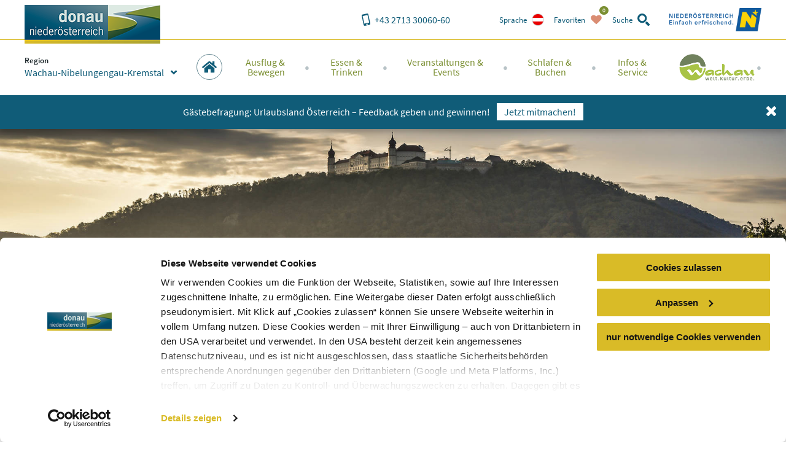

--- FILE ---
content_type: text/html; charset=utf-8
request_url: https://www.donau.com/de/wachau-nibelungengau-kremstal/ausflug-bewegen/ausflugsziele/top-ausflugsziele/
body_size: 23247
content:
<!DOCTYPE html>
<html xmlns="http://www.w3.org/1999/xhtml" xml:lang="de" lang="de" class="no-js">
<head>

<meta charset="utf-8">
<!-- 
	This website is powered by TYPO3 - inspiring people to share!
	TYPO3 is a free open source Content Management Framework initially created by Kasper Skaarhoj and licensed under GNU/GPL.
	TYPO3 is copyright 1998-2026 of Kasper Skaarhoj. Extensions are copyright of their respective owners.
	Information and contribution at https://typo3.org/
-->


<link rel="shortcut icon" href="https://www.donau.com/static/img/favicon.ico" type="image/vnd.microsoft.icon">
<title>Top-Ausflugsziele - Wachau Nibelungengau Kremstal</title>
<meta http-equiv="x-ua-compatible" content="IE=edge,chrome=1" />
<meta name="generator" content="TYPO3 CMS" />
<meta name="viewport" content="width=device-width, user-scalable=no, initial-scale=1" />
<meta name="description" content="Die Top-Ausflugsziele der Wachau und im Umland bieten Ihnen die Gelegenheit, Neues zu entdecken und unvergessliche Augenblicke zu erleben." />
<meta name="robots" content="index,follow" />
<meta name="googlebot" content="&lt; .robots" />









<link rel="alternate" href="/de/wachau-nibelungengau-kremstal/ausflug-bewegen/ausflugsziele/top-ausflugsziele/" hreflang="de" />
<link rel="alternate" href="/en/wachau-nibelungengau-kremstal/outings-activities/excursion-destinations/top-excursion-destinations/" hreflang="en" />
<link rel="alternate" href="/sk/wachau-nibelungengau-kremstal/vylety-pohyb/vylety/top-ciele-vyletov/" hreflang="sk" />
<link rel="alternate" href="/cs/wachau-nibelungengau-kremstal/vylety-pohyb/vylety/top-cile-vyletu/" hreflang="cs" />
<meta property="og:site_name" content="Wachau Nibelungengau Kremstal" />
<meta property="og:title" content="Top-Ausflugsziele" />
<meta property="og:description" content="Die Top-Ausflugsziele der Wachau und im Umland bieten Ihnen die Gelegenheit, Neues zu entdecken und unvergessliche Augenblicke zu erleben." />
<meta property="og:image" content="https://www.donau.com/fileadmin/_processed_/c/f/csm_Stift_Goettweig_mit_Weinreben_c_Robert_Herbst_ffea399f44.jpg" />

<script id="Cookiebot" src="https://consent.cookiebot.eu/uc.js" data-cbid="810f9dc3-c008-4f8f-9c0b-ee129c8c77a7" data-blockingmode="none" type="text/javascript"></script>
<script type="text/javascript">
window.rootPageUid = 92;
window.matomoId = 89;
</script><!-- Google Tag Manager -->
<script type="text/plain" data-cookieconsent="statistics">
	(function(w,d,s,l,i){w[l]=w[l]||[];w[l].push({'gtm.start':
	new Date().getTime(),event:'gtm.js'});var f=d.getElementsByTagName(s)[0],
	j=d.createElement(s),dl=l!='dataLayer'?'&l='+l:'';j.async=true;j.src=
	'https://www.googletagmanager.com/gtm.js?id='+i+dl;f.parentNode.insertBefore(j,f);
	})(window,document,'script','dataLayer', 'GTM-PFSQ8JG');
</script>
<!-- End Google Tag Manager --><meta http-equiv="language" content="de">
<meta class="foundation-mq" />

<script type="text/javascript">
	(function(){
		var t = document.documentElement;
		var a = [];
		var ua = navigator.userAgent;
		if (ua.indexOf('MSIE') > -1 || ua.indexOf('Trident') > -1) {
			a.push('is-ie');
		}
		if (/android/i.test(ua) || /iPhone/.test(ua)) {
			a.push('is-smartphone');
		}
		t.className = a.join(' ');
	})(document);
</script>
<link type="canonical" href="/de/wachau-nibelungengau-kremstal/ausflug-bewegen/ausflugsziele/top-ausflugsziele/" />
    
    
    
    <link rel="preload" href="/static/fonts/parisineplus-regular-webfont.ttf" as="font" type="font/ttf" crossorigin>
    <link rel="preload" href="/static/fonts/parisineplus-bold-webfont.ttf" as="font" type="font/ttf" crossorigin>

    <link rel="preload" href="/static/fonts/SourceSansPro-Regular.ttf" as="font" type="font/ttf" crossorigin>
    <link rel="preload" href="/static/fonts/SourceSansPro-Italic.ttf" as="font" type="font/ttf" crossorigin>
    <link rel="preload" href="/static/fonts/SourceSansPro-SemiBold.ttf" as="font" type="font/ttf" crossorigin>
    <link rel="preload" href="/static/fonts/SourceSansPro-SemiBoldItalic.ttf" as="font" type="font/ttf" crossorigin>

    <link rel="stylesheet" href="/static/css/base.css?v=ae46c9ca4df9db91e04c82b6026c2954" />
    
<link rel="stylesheet" href="/static/css/theme-wnk.css?v=4e7da03f4cb70108c026ded42befdf2f"/>
</head>
<body data-rootline="[1,92,234,236,243]" data-page-uid="1">

    




    <nav id="skipmenu" class="hide-for-print">
        <a href="#main-navigation" class="skippy">
            Direkt zur Website-Navigation
        </a>
        <a href="#page-content" class="skippy">
            Direkt zum Seiteninhalt
        </a>
        <a href="#enable-header-search" class="skippy">
            
                Zur Suche
            
        </a>
        <a href="#page-footer" class="skippy">
            Zum Websiteende springen
        </a>
    </nav>

    <div id="page" class="layout-default">

        

    <div class="full reveal" id="map-reveal" data-reveal="" data-v-offset="0">
        <div class="map-reveal">
            <div class="text-right map-reveal-toolbar">
                <button class="button small hollow alert" data-close="" aria-label="Fenster schließen" type="button">
                    Karte ausblenden
                    <svg xmlns="http://www.w3.org/2000/svg" xmlns:xlink="http://www.w3.org/1999/xlink" class="svg icon -small -is-right -close"><use xlink:href="#symbol-close" /></svg>
                </button>
            </div>
            <div id="map-reveal-target">

            </div>
        </div>
    </div>

    <div class="tiny reveal" id="share-reveal" data-reveal="">
        <h3 class="text-center margin-bottom -half">
            Empfehlen
        </h3>
        <p>
            <em>
                Durch das Klicken eines der nachfolgenden Links öffnen Sie eine Verbinung zu einem externen Service.
            </em>
        </p>
        <nav>
            <a href="" class="share-facebook link-text-icon-side-by-side -hover -add-margin">
                <span class="_text">
                    Auf Facebook teilen
                </span>
                <span class="_icon -bg">
                    <svg xmlns="http://www.w3.org/2000/svg" xmlns:xlink="http://www.w3.org/1999/xlink" class="svg icon -facebook"><use xlink:href="#symbol-facebook" /></svg>
                </span>
            </a>
            <a href="" class="share-twitter link-text-icon-side-by-side -hover -add-margin">
                <span class="_text">
                    Auf Twitter teilen
                </span>
                <span class="_icon -bg">
                    <svg xmlns="http://www.w3.org/2000/svg" xmlns:xlink="http://www.w3.org/1999/xlink" class="svg icon -twitter"><use xlink:href="#symbol-twitter" /></svg>
                </span>
            </a>
            <a href="" class="share-pinterest link-text-icon-side-by-side -hover -add-margin">
                <span class="_text">
                    Mit Pinterest teilen
                </span>
                <span class="_icon -bg">
                    <svg xmlns="http://www.w3.org/2000/svg" xmlns:xlink="http://www.w3.org/1999/xlink" class="svg icon -pinterest"><use xlink:href="#symbol-pinterest" /></svg>
                </span>
            </a>
            <a href="" class="share-whatsapp link-text-icon-side-by-side -hover -add-margin">
                <span class="_text">
                    Mit WhatsApp teilen
                </span>
                <span class="_icon -bg">
                    <svg xmlns="http://www.w3.org/2000/svg" xmlns:xlink="http://www.w3.org/1999/xlink" class="svg icon -whatsapp"><use xlink:href="#symbol-whatsapp" /></svg>
                </span>
            </a>
        </nav>
        <button class="close-button" data-close="" aria-label="Fenster schließen" type="button">
            <svg xmlns="http://www.w3.org/2000/svg" xmlns:xlink="http://www.w3.org/1999/xlink" class="svg icon -small -close"><use xlink:href="#symbol-close" /></svg>
        </button>
    </div>

    <div class="large reveal has-loading-animation -loading" id="contact-reveal" data-reveal="">
        <h3>
            Neue Anfrage
        </h3>
        
    <div class="loading-animation ">
        <div class="_loader-wrapper _section-color">
            <div class="_loader-svg animation-rotate">
                <figure class="svg-autoscale" style="width:100%;padding-bottom:100%"><svg xmlns="http://www.w3.org/2000/svg" xmlns:xlink="http://www.w3.org/1999/xlink" class="svg  -loading"><use xlink:href="#symbol-loading" /></svg></figure>
            </div>
            <em>
                Wir bitten um Geduld
            </em>
        </div>
    </div>


        <div class="_markup-target" style="min-height: 100px">

        </div>
        <button class="close-button" data-close="" aria-label="Fenster schließen" type="button">
            <svg xmlns="http://www.w3.org/2000/svg" xmlns:xlink="http://www.w3.org/1999/xlink" class="svg icon -small -close"><use xlink:href="#symbol-close" /></svg>
        </button>
    </div>

    



        
            <div class="tiny reveal" id="language-switch-reveal" data-reveal="">
                <h3>
                    Sprache
                </h3>
                <p class="text-center">
                    <small>
                        Gewünschte Sprache wählen
                    </small>
                </p>
                <nav class="language-switch">
                    
                        <a href="/de/wachau-nibelungengau-kremstal/ausflug-bewegen/ausflugsziele/top-ausflugsziele/" class="link-text-icon-side-by-side -hover -add-margin _link -de -active">
                            <span class="_text">
                                Deutsch
                            </span>
                            <span class="_icon -bg">
                                <img width="20px" height="20px" data-lazy="/static/img/lang_de.png" alt="de" />
                            </span>
                        </a>
                    
                        <a href="/en/wachau-nibelungengau-kremstal/outings-activities/excursion-destinations/top-excursion-destinations/" class="link-text-icon-side-by-side -hover -add-margin _link -en">
                            <span class="_text">
                                Englisch
                            </span>
                            <span class="_icon -bg">
                                <img width="20px" height="20px" data-lazy="/static/img/lang_en.png" alt="en" />
                            </span>
                        </a>
                    
                        <a href="/sk/wachau-nibelungengau-kremstal/vylety-pohyb/vylety/top-ciele-vyletov/" class="link-text-icon-side-by-side -hover -add-margin _link -sk">
                            <span class="_text">
                                Slovakisch
                            </span>
                            <span class="_icon -bg">
                                <img width="20px" height="20px" data-lazy="/static/img/lang_sk.png" alt="sk" />
                            </span>
                        </a>
                    
                        <a href="/cs/wachau-nibelungengau-kremstal/vylety-pohyb/vylety/top-cile-vyletu/" class="link-text-icon-side-by-side -hover -add-margin _link -cs">
                            <span class="_text">
                                Tschechisch
                            </span>
                            <span class="_icon -bg">
                                <img width="20px" height="20px" data-lazy="/static/img/lang_cs.png" alt="cs" />
                            </span>
                        </a>
                    
                        <a href="/hu/a-duna-also-ausztriaban/" class="link-text-icon-side-by-side -hover -add-margin _link -hu">
                            <span class="_text">
                                Ungarisch
                            </span>
                            <span class="_icon -bg">
                                <img width="20px" height="20px" data-lazy="/static/img/lang_hu.png" alt="hu" />
                            </span>
                        </a>
                    
                </nav>
                <button class="close-button" data-close="" aria-label="Fenster schließen" type="button">
                    <svg xmlns="http://www.w3.org/2000/svg" xmlns:xlink="http://www.w3.org/1999/xlink" class="svg icon -small -close"><use xlink:href="#symbol-close" /></svg>
                </button>
            </div>
        

        
            <div class="reveal" id="region-switch-reveal" data-reveal="">
                <h3>
                    Region
                </h3>
                <p class="text-center">
                    <small>
                        Region auswählen
                    </small>
                </p>
                
                    
                    
                    <a href="/de/donau-niederoesterreich/ausflug-bewegen/ausflugsziele/top-ausflugsziele/" class="link-text-icon-side-by-side  -hover -add-margin _link -region_dnt">
                        <span class="_text" style="">
                            Donau Niederösterreich
                        </span>
                        <span class="_icon">
                            
                                    <svg xmlns="http://www.w3.org/2000/svg" xmlns:xlink="http://www.w3.org/1999/xlink" class="svg icon -small -arrow-right"><use xlink:href="#symbol-arrow-right" /></svg>
                                
                        </span>
                    </a>
                
                    
                    
                    <a href="/de/wachau-nibelungengau-kremstal/ausflug-bewegen/ausflugsziele/top-ausflugsziele/" class="link-text-icon-side-by-side  -hover -add-margin _link -region_wnk -active">
                        <span class="_text" style="">
                            Wachau-Nibelungengau-Kremstal
                        </span>
                        <span class="_icon">
                            
                                    <svg xmlns="http://www.w3.org/2000/svg" xmlns:xlink="http://www.w3.org/1999/xlink" class="svg icon -check"><use xlink:href="#symbol-check" /></svg>
                                
                        </span>
                    </a>
                
                    
                    
                    <a href="/de/kamptal-wagram-tullner-donauraum/ausflug-bewegen/ausflugsziele/top-ausflugsziele/" class="link-text-icon-side-by-side  -hover -add-margin _link -region_kwt">
                        <span class="_text" style="">
                            Kamptal-Wagram-Tullner Donauraum
                        </span>
                        <span class="_icon">
                            
                                    <svg xmlns="http://www.w3.org/2000/svg" xmlns:xlink="http://www.w3.org/1999/xlink" class="svg icon -small -arrow-right"><use xlink:href="#symbol-arrow-right" /></svg>
                                
                        </span>
                    </a>
                
                    
                    
                    <a href="/de/wagram/" class="link-text-icon-side-by-side  -hover -add-margin _link -region_wag">
                        <span class="_text" style="padding-left: 2em;">
                            Wagram
                        </span>
                        <span class="_icon">
                            
                                    <svg xmlns="http://www.w3.org/2000/svg" xmlns:xlink="http://www.w3.org/1999/xlink" class="svg icon -small -arrow-right"><use xlink:href="#symbol-arrow-right" /></svg>
                                
                        </span>
                    </a>
                
                    
                    
                    <a href="/de/roemerland-carnuntum-marchfeld/ausflug-bewegen/ausflugsziele/top-ausflugsziele/" class="link-text-icon-side-by-side  -hover -add-margin _link -region_rcm">
                        <span class="_text" style="">
                            Römerland Carnuntum-Marchfeld
                        </span>
                        <span class="_icon">
                            
                                    <svg xmlns="http://www.w3.org/2000/svg" xmlns:xlink="http://www.w3.org/1999/xlink" class="svg icon -small -arrow-right"><use xlink:href="#symbol-arrow-right" /></svg>
                                
                        </span>
                    </a>
                
                <button class="close-button" data-close="" aria-label="{f:translate(key: 'reveal.close', extensionName: 'Donau'})" type="button">
                    <span style="display:none">close button</span>
                    <svg xmlns="http://www.w3.org/2000/svg" xmlns:xlink="http://www.w3.org/1999/xlink" class="svg icon -small -close"><use xlink:href="#symbol-close" /></svg>
                </button>
            </div>
        

        <div class="off-canvas-wrapper">
            <div class="off-canvas-wrapper-inner" data-off-canvas-wrapper="true">
                <div class="off-canvas position-right" id="main-off-canvas-menu" data-off-canvas="true" data-transition="push">
                    <div class="_buttons">
                        <a href="tel:+4327133006060" class="_call-us" title="Hier klicken, um uns anzurufen">
                            <svg xmlns="http://www.w3.org/2000/svg" xmlns:xlink="http://www.w3.org/1999/xlink" class="svg icon -phone"><use xlink:href="#symbol-phone" /></svg>
                            <span class="_text">
                                Anrufen
                            </span>
                        </a>
                        
                            <a
                                class="_language-switch"
                                href=""
                                title="Hier klicken, um gewünschte Sprache zu wählen"
                                onclick="return false"
                                data-open="language-switch-reveal"
                            >
                                <img width="20px" height="20px" data-lazy="/static/img/lang_de.png?v=f9cadd5bd4a5bf9f52d32cefb3291ab8" alt="Deutsch" />
                                <span class="_text">
                                    Sprache
                                </span>
                            </a>
                        
                        <a class="_favourites small-favourites" title="Hier klicken, um die gewählten Favoriten anzusehen" href="/de/donau-niederoesterreich/favoriten/">
                            <svg xmlns="http://www.w3.org/2000/svg" xmlns:xlink="http://www.w3.org/1999/xlink" class="svg icon -heart"><use xlink:href="#symbol-heart" /></svg>
                            <span class="_text">
                                Favoriten
                            </span>
                            <span class="_count-wrapper">
                                <span class="_count">0</span>
                            </span>
                        </a>
                        <a class="_close" title="Hier klicken, um das Menü zu schließen" data-close="">
                            <svg xmlns="http://www.w3.org/2000/svg" xmlns:xlink="http://www.w3.org/1999/xlink" class="svg icon -close"><use xlink:href="#symbol-close" /></svg>
                            <span class="_text">
                                schließen
                            </span>
                        </a>
                    </div>
                    
    <form action="/de/wachau-nibelungengau-kremstal/suchergebnisse/" method="post" class="small-search">
    	<div class="_input">
    		<label for="search-searchfield-search69771c119b884">
    			<span class="hidden">Search</span>
    			<input
    				type="search"
    				id="search-searchfield-search69771c119b884"
    				class="suggestions"
                    name="tx_donau_search[search][w]"
    				placeholder="Suchbegriff eingeben"
                    data-website-search-suggestions=""
                    data-lookup="/de/wachau-nibelungengau-kremstal/suchergebnisse/typeahead"
                    data-autofocus="true"
    			/>
    		</label>
    	</div>
    	<div class="_button">
    		<button
    			type="submit"
    			class="button"
    			title="suchen"
    		>
    			<svg xmlns="http://www.w3.org/2000/svg" xmlns:xlink="http://www.w3.org/1999/xlink" class="svg icon -search"><use xlink:href="#symbol-search" /></svg>
    		</button>
    		<button
    			type="button"
    			class="button alert show-on-large"
    			data-toggle="header-search"
    			title="Hier klicken, um das Such-Formular zu schließen"
    		>
    			<span style="display:none">close</span>
    			<svg xmlns="http://www.w3.org/2000/svg" xmlns:xlink="http://www.w3.org/1999/xlink" class="svg icon -close"><use xlink:href="#symbol-close" /></svg>
    		</button>
    	</div>
    </form>


                    <nav class="main-menu">
                        
    
    <ul>
        
            
    <li class="_item -first-level wachau-logo">
        <img src="/static/img/wachau.png?v=035175734d9629feceb68659a3d742d9" alt="Weltkulturerbe Wachau" />
    </li>
    <li class="_item -first-level main home">
        <a href="/de/wachau-nibelungengau-kremstal/" class="_link -first-level" data-uid="92">
            <span class="circle-icon -c-main show-for-large">
                <svg xmlns="http://www.w3.org/2000/svg" xmlns:xlink="http://www.w3.org/1999/xlink" class="svg icon -home"><use xlink:href="#symbol-home" /></svg>
            </span>
            <span class="_text hide-for-large">
                Startseite
            </span>
            <span class="_icon hide-for-large">
                <svg xmlns="http://www.w3.org/2000/svg" xmlns:xlink="http://www.w3.org/1999/xlink" class="svg icon -home"><use xlink:href="#symbol-home" /></svg>
            </span>
        </a>
    </li>


            
    
    <li class="_item -first-level main map" style="display:none;">
        
            <span class="circle-icon -c-main icon-map show-for-large">
                <svg xmlns="http://www.w3.org/2000/svg" xmlns:xlink="http://www.w3.org/1999/xlink" class="svg icon -map"><use xlink:href="#symbol-map" /></svg>
            </span>
            <span class="_text hide-for-large">
                Startseite
            </span>
            <span class="_icon hide-for-large">
                <svg xmlns="http://www.w3.org/2000/svg" xmlns:xlink="http://www.w3.org/1999/xlink" class="svg icon -map"><use xlink:href="#symbol-map" /></svg>
            </span>
        
    </li>


        
        
            <li class="_item -first-level section-excursion">
                <a href="/de/wachau-nibelungengau-kremstal/ausflug-bewegen/" class="_link -first-level" data-uid="">
                    <span class="_text">Ausflug &amp;<br class="show-for-large" /> Bewegen</span>
                    <span class="_icon hide-for-large">
                        <svg xmlns="http://www.w3.org/2000/svg" xmlns:xlink="http://www.w3.org/1999/xlink" class="svg icon -arrow-right"><use xlink:href="#symbol-arrow-right" /></svg>
                    </span>
                </a>
                
                    <div class="_submenu">
                        <button class="hide-for-large _backlink">
                            <span class="_text">
                                Ausflug &amp; Bewegen
                            </span>
                            <span class="_icon">
                                <svg xmlns="http://www.w3.org/2000/svg" xmlns:xlink="http://www.w3.org/1999/xlink" class="svg icon -arrow-left"><use xlink:href="#symbol-arrow-left" /></svg>
                            </span>
                        </button>
                        <div class="_intro">
                            <span class="_accolade show-for-large">
                                <figure class="svg-autoscale" style="width:100%;padding-bottom:43.809523809524%"><svg xmlns="http://www.w3.org/2000/svg" xmlns:xlink="http://www.w3.org/1999/xlink" class="svg  -accolade"><use xlink:href="#symbol-accolade" /></svg></figure>
                            </span>
                            <div class="container">
                                <button class="show-for-large _close-submenu" title="schließen">
                                    <svg xmlns="http://www.w3.org/2000/svg" xmlns:xlink="http://www.w3.org/1999/xlink" class="svg icon -close"><use xlink:href="#symbol-close" /></svg>
                                </button>
                                <p>Die Wachau, der Nibelungengau und das Kremstal bieten zahlreiche Sehenswürdigkeiten,  Ausflugsziele, ein breites Bewegungsangebot für Sportler &amp; Wanderer.</p>
                            </div>
                        </div>
                        <div class="grid-container">
                            <div class="grid-x grid-margin-x">
                                
                                    <div class="cell auto">
                                        <a href="/de/wachau-nibelungengau-kremstal/ausflug-bewegen/ausflugsziele/top-ausflugsziele/" class="_link -second-level -active" data-uid="236">
                                            <span class="_text">
                                                Ausflugsziele
                                            </span>
                                            <span class="_icon hide-for-large">
                                                <svg xmlns="http://www.w3.org/2000/svg" xmlns:xlink="http://www.w3.org/1999/xlink" class="svg icon -arrow-down"><use xlink:href="#symbol-arrow-down" /></svg>
                                            </span>
                                        </a>
                                        
                                            <ul class="_third-level -active">
                                                
                                                    <li class="_item -third-level">
                                                        <a href="/de/wachau-nibelungengau-kremstal/ausflug-bewegen/ausflugsziele/top-ausflugsziele/" class="_link -third-level" data-uid="243">
                                                            <svg xmlns="http://www.w3.org/2000/svg" xmlns:xlink="http://www.w3.org/1999/xlink" class="svg icon -is-left -small show-for-large -arrow-right"><use xlink:href="#symbol-arrow-right" /></svg>
                                                            Top-Ausflugsziele
                                                        </a>
                                                    </li>
                                                
                                                    <li class="_item -third-level">
                                                        <a href="/de/wachau-nibelungengau-kremstal/ausflug-bewegen/ausflugsziele/schifffahrt-faehren/" class="_link -third-level" data-uid="242">
                                                            <svg xmlns="http://www.w3.org/2000/svg" xmlns:xlink="http://www.w3.org/1999/xlink" class="svg icon -is-left -small show-for-large -arrow-right"><use xlink:href="#symbol-arrow-right" /></svg>
                                                            Schifffahrt &amp; Fähren
                                                        </a>
                                                    </li>
                                                
                                                    <li class="_item -third-level">
                                                        <a href="/de/wachau-nibelungengau-kremstal/ausflug-bewegen/ausflugsziele/stifte-kloester-kirchen/" class="_link -third-level" data-uid="1051">
                                                            <svg xmlns="http://www.w3.org/2000/svg" xmlns:xlink="http://www.w3.org/1999/xlink" class="svg icon -is-left -small show-for-large -arrow-right"><use xlink:href="#symbol-arrow-right" /></svg>
                                                            Stifte, Klöster &amp; Kirchen
                                                        </a>
                                                    </li>
                                                
                                                    <li class="_item -third-level">
                                                        <a href="/de/wachau-nibelungengau-kremstal/ausflug-bewegen/ausflugsziele/burgen-schloesser/" class="_link -third-level" data-uid="241">
                                                            <svg xmlns="http://www.w3.org/2000/svg" xmlns:xlink="http://www.w3.org/1999/xlink" class="svg icon -is-left -small show-for-large -arrow-right"><use xlink:href="#symbol-arrow-right" /></svg>
                                                            Burgen &amp; Schlösser
                                                        </a>
                                                    </li>
                                                
                                                    <li class="_item -third-level">
                                                        <a href="/de/wachau-nibelungengau-kremstal/ausflug-bewegen/ausflugsziele/museen-ausstellungen/" class="_link -third-level" data-uid="240">
                                                            <svg xmlns="http://www.w3.org/2000/svg" xmlns:xlink="http://www.w3.org/1999/xlink" class="svg icon -is-left -small show-for-large -arrow-right"><use xlink:href="#symbol-arrow-right" /></svg>
                                                            Museen &amp; Ausstellungen
                                                        </a>
                                                    </li>
                                                
                                                    <li class="_item -third-level">
                                                        <a href="/de/wachau-nibelungengau-kremstal/ausflug-bewegen/ausflugsziele/schoene-aussichten/" class="_link -third-level" data-uid="239">
                                                            <svg xmlns="http://www.w3.org/2000/svg" xmlns:xlink="http://www.w3.org/1999/xlink" class="svg icon -is-left -small show-for-large -arrow-right"><use xlink:href="#symbol-arrow-right" /></svg>
                                                            Schöne Aussichten
                                                        </a>
                                                    </li>
                                                
                                                    <li class="_item -third-level">
                                                        <a href="/de/wachau-nibelungengau-kremstal/ausflug-bewegen/ausflugsziele/natur-und-gartenerlebnisse/" class="_link -third-level" data-uid="238">
                                                            <svg xmlns="http://www.w3.org/2000/svg" xmlns:xlink="http://www.w3.org/1999/xlink" class="svg icon -is-left -small show-for-large -arrow-right"><use xlink:href="#symbol-arrow-right" /></svg>
                                                            Natur- und Gartenerlebnisse
                                                        </a>
                                                    </li>
                                                
                                                    <li class="_item -third-level">
                                                        <a href="/de/wachau-nibelungengau-kremstal/ausflug-bewegen/ausflugsziele/besonderes-originelles/" class="_link -third-level" data-uid="237">
                                                            <svg xmlns="http://www.w3.org/2000/svg" xmlns:xlink="http://www.w3.org/1999/xlink" class="svg icon -is-left -small show-for-large -arrow-right"><use xlink:href="#symbol-arrow-right" /></svg>
                                                            Besonderes &amp; Originelles
                                                        </a>
                                                    </li>
                                                
                                                    <li class="_item -third-level">
                                                        <a href="/de/donau-niederoesterreich/ausflug-bewegen/ausflugsziele/donau-gaerten/" class="_link -third-level" data-uid="2986">
                                                            <svg xmlns="http://www.w3.org/2000/svg" xmlns:xlink="http://www.w3.org/1999/xlink" class="svg icon -is-left -small show-for-large -arrow-right"><use xlink:href="#symbol-arrow-right" /></svg>
                                                            Donau Gärten
                                                        </a>
                                                    </li>
                                                
                                                    <li class="_item -third-level">
                                                        <a href="/de/donau-niederoesterreich/ausflug-bewegen/ausflugsziele/ferien-familienurlaub/" class="_link -third-level" data-uid="2933">
                                                            <svg xmlns="http://www.w3.org/2000/svg" xmlns:xlink="http://www.w3.org/1999/xlink" class="svg icon -is-left -small show-for-large -arrow-right"><use xlink:href="#symbol-arrow-right" /></svg>
                                                            Sommerferien &amp; Familienurlaub
                                                        </a>
                                                    </li>
                                                
                                                    <li class="_item -third-level">
                                                        <a href="/de/donau-niederoesterreich/ausflug-bewegen/ausflugsziele/buchbare-erlebnisse/" class="_link -third-level" data-uid="3223">
                                                            <svg xmlns="http://www.w3.org/2000/svg" xmlns:xlink="http://www.w3.org/1999/xlink" class="svg icon -is-left -small show-for-large -arrow-right"><use xlink:href="#symbol-arrow-right" /></svg>
                                                            Buchbare Erlebnisse
                                                        </a>
                                                    </li>
                                                
                                            </ul>
                                        
                                    </div>
                                
                                    <div class="cell auto">
                                        <a href="/de/wachau-nibelungengau-kremstal/ausflug-bewegen/bewegung/donauradweg/" class="_link -second-level -active" data-uid="246">
                                            <span class="_text">
                                                Bewegung
                                            </span>
                                            <span class="_icon hide-for-large">
                                                <svg xmlns="http://www.w3.org/2000/svg" xmlns:xlink="http://www.w3.org/1999/xlink" class="svg icon -arrow-down"><use xlink:href="#symbol-arrow-down" /></svg>
                                            </span>
                                        </a>
                                        
                                            <ul class="_third-level -active">
                                                
                                                    <li class="_item -third-level">
                                                        <a href="/de/wachau-nibelungengau-kremstal/ausflug-bewegen/bewegung/donauradweg/" class="_link -third-level" data-uid="1289">
                                                            <svg xmlns="http://www.w3.org/2000/svg" xmlns:xlink="http://www.w3.org/1999/xlink" class="svg icon -is-left -small show-for-large -arrow-right"><use xlink:href="#symbol-arrow-right" /></svg>
                                                            Donauradweg
                                                        </a>
                                                    </li>
                                                
                                                    <li class="_item -third-level">
                                                        <a href="/de/wachau-nibelungengau-kremstal/ausflug-bewegen/bewegung/welterbesteig-wachau/" class="_link -third-level" data-uid="253">
                                                            <svg xmlns="http://www.w3.org/2000/svg" xmlns:xlink="http://www.w3.org/1999/xlink" class="svg icon -is-left -small show-for-large -arrow-right"><use xlink:href="#symbol-arrow-right" /></svg>
                                                            Welterbesteig Wachau
                                                        </a>
                                                    </li>
                                                
                                                    <li class="_item -third-level">
                                                        <a href="/de/wachau-nibelungengau-kremstal/ausflug-bewegen/bewegung/jauerling-runde/" class="_link -third-level" data-uid="3291">
                                                            <svg xmlns="http://www.w3.org/2000/svg" xmlns:xlink="http://www.w3.org/1999/xlink" class="svg icon -is-left -small show-for-large -arrow-right"><use xlink:href="#symbol-arrow-right" /></svg>
                                                            Jauerling-Runde
                                                        </a>
                                                    </li>
                                                
                                                    <li class="_item -third-level">
                                                        <a href="/de/wachau-nibelungengau-kremstal/ausflug-bewegen/bewegung/bewegungsraum-nibelungengau/" class="_link -third-level" data-uid="252">
                                                            <svg xmlns="http://www.w3.org/2000/svg" xmlns:xlink="http://www.w3.org/1999/xlink" class="svg icon -is-left -small show-for-large -arrow-right"><use xlink:href="#symbol-arrow-right" /></svg>
                                                            Bewegungsraum Nibelungengau
                                                        </a>
                                                    </li>
                                                
                                                    <li class="_item -third-level">
                                                        <a href="/de/wachau-nibelungengau-kremstal/ausflug-bewegen/bewegung/weitwanderweg-kremstal-donau/" class="_link -third-level" data-uid="3105">
                                                            <svg xmlns="http://www.w3.org/2000/svg" xmlns:xlink="http://www.w3.org/1999/xlink" class="svg icon -is-left -small show-for-large -arrow-right"><use xlink:href="#symbol-arrow-right" /></svg>
                                                            Weitwanderweg Kremstal-Donau
                                                        </a>
                                                    </li>
                                                
                                                    <li class="_item -third-level">
                                                        <a href="/de/wachau-nibelungengau-kremstal/ausflug-bewegen/bewegung/dunkelsteinerwald/" class="_link -third-level" data-uid="3248">
                                                            <svg xmlns="http://www.w3.org/2000/svg" xmlns:xlink="http://www.w3.org/1999/xlink" class="svg icon -is-left -small show-for-large -arrow-right"><use xlink:href="#symbol-arrow-right" /></svg>
                                                            Dunkelsteinerwald
                                                        </a>
                                                    </li>
                                                
                                                    <li class="_item -third-level">
                                                        <a href="/de/wachau-nibelungengau-kremstal/ausflug-bewegen/bewegung/jakobsweg/" class="_link -third-level" data-uid="251">
                                                            <svg xmlns="http://www.w3.org/2000/svg" xmlns:xlink="http://www.w3.org/1999/xlink" class="svg icon -is-left -small show-for-large -arrow-right"><use xlink:href="#symbol-arrow-right" /></svg>
                                                            Jakobsweg
                                                        </a>
                                                    </li>
                                                
                                                    <li class="_item -third-level">
                                                        <a href="/de/wachau-nibelungengau-kremstal/ausflug-bewegen/bewegung/mountainbiken/" class="_link -third-level" data-uid="3249">
                                                            <svg xmlns="http://www.w3.org/2000/svg" xmlns:xlink="http://www.w3.org/1999/xlink" class="svg icon -is-left -small show-for-large -arrow-right"><use xlink:href="#symbol-arrow-right" /></svg>
                                                            Mountainbiken
                                                        </a>
                                                    </li>
                                                
                                                    <li class="_item -third-level">
                                                        <a href="/de/wachau-nibelungengau-kremstal/ausflug-bewegen/bewegung/karten-touren-finden/" class="_link -third-level" data-uid="250">
                                                            <svg xmlns="http://www.w3.org/2000/svg" xmlns:xlink="http://www.w3.org/1999/xlink" class="svg icon -is-left -small show-for-large -arrow-right"><use xlink:href="#symbol-arrow-right" /></svg>
                                                            Karten &amp; Touren finden
                                                        </a>
                                                    </li>
                                                
                                                    <li class="_item -third-level">
                                                        <a href="/de/wachau-nibelungengau-kremstal/ausflug-bewegen/bewegung/e-mobilitaet/" class="_link -third-level" data-uid="249">
                                                            <svg xmlns="http://www.w3.org/2000/svg" xmlns:xlink="http://www.w3.org/1999/xlink" class="svg icon -is-left -small show-for-large -arrow-right"><use xlink:href="#symbol-arrow-right" /></svg>
                                                            E-Mobilität
                                                        </a>
                                                    </li>
                                                
                                                    <li class="_item -third-level">
                                                        <a href="/de/wachau-nibelungengau-kremstal/ausflug-bewegen/bewegung/nextbike/" class="_link -third-level" data-uid="1256">
                                                            <svg xmlns="http://www.w3.org/2000/svg" xmlns:xlink="http://www.w3.org/1999/xlink" class="svg icon -is-left -small show-for-large -arrow-right"><use xlink:href="#symbol-arrow-right" /></svg>
                                                            Nextbike
                                                        </a>
                                                    </li>
                                                
                                                    <li class="_item -third-level">
                                                        <a href="/de/wachau-nibelungengau-kremstal/ausflug-bewegen/bewegung/baden-wassersport/" class="_link -third-level" data-uid="248">
                                                            <svg xmlns="http://www.w3.org/2000/svg" xmlns:xlink="http://www.w3.org/1999/xlink" class="svg icon -is-left -small show-for-large -arrow-right"><use xlink:href="#symbol-arrow-right" /></svg>
                                                            Baden &amp; Wassersport
                                                        </a>
                                                    </li>
                                                
                                                    <li class="_item -third-level">
                                                        <a href="/de/wachau-nibelungengau-kremstal/ausflug-bewegen/bewegung/golf/" class="_link -third-level" data-uid="247">
                                                            <svg xmlns="http://www.w3.org/2000/svg" xmlns:xlink="http://www.w3.org/1999/xlink" class="svg icon -is-left -small show-for-large -arrow-right"><use xlink:href="#symbol-arrow-right" /></svg>
                                                            Golf
                                                        </a>
                                                    </li>
                                                
                                            </ul>
                                        
                                    </div>
                                
                                <div class="cell auto">
                                    
                                </div>
                            </div>
                        </div>
                    </div>
                
            </li>
        
            <li class="_item -first-level section-gastronomy">
                <a href="/de/wachau-nibelungengau-kremstal/essen-trinken/" class="_link -first-level" data-uid="">
                    <span class="_text">Essen &amp;<br class="show-for-large" /> Trinken</span>
                    <span class="_icon hide-for-large">
                        <svg xmlns="http://www.w3.org/2000/svg" xmlns:xlink="http://www.w3.org/1999/xlink" class="svg icon -arrow-right"><use xlink:href="#symbol-arrow-right" /></svg>
                    </span>
                </a>
                
                    <div class="_submenu">
                        <button class="hide-for-large _backlink">
                            <span class="_text">
                                Essen &amp; Trinken
                            </span>
                            <span class="_icon">
                                <svg xmlns="http://www.w3.org/2000/svg" xmlns:xlink="http://www.w3.org/1999/xlink" class="svg icon -arrow-left"><use xlink:href="#symbol-arrow-left" /></svg>
                            </span>
                        </button>
                        <div class="_intro">
                            <span class="_accolade show-for-large">
                                <figure class="svg-autoscale" style="width:100%;padding-bottom:43.809523809524%"><svg xmlns="http://www.w3.org/2000/svg" xmlns:xlink="http://www.w3.org/1999/xlink" class="svg  -accolade"><use xlink:href="#symbol-accolade" /></svg></figure>
                            </span>
                            <div class="container">
                                <button class="show-for-large _close-submenu" title="schließen">
                                    <svg xmlns="http://www.w3.org/2000/svg" xmlns:xlink="http://www.w3.org/1999/xlink" class="svg icon -close"><use xlink:href="#symbol-close" /></svg>
                                </button>
                                <p>Weine von Weltrang, unvergleichliche Wachauer Marillen, resche Wachauer Laberl, saisonale Schmankerl: die Verführung in der Wachau und Umgebung ist groß!</p>
                            </div>
                        </div>
                        <div class="grid-container">
                            <div class="grid-x grid-margin-x">
                                
                                    <div class="cell auto">
                                        <a href="/de/wachau-nibelungengau-kremstal/essen-trinken/reich-gedeckte-tische/best-of-wachau-gastgeber/" class="_link -second-level -active" data-uid="263">
                                            <span class="_text">
                                                Reich gedeckte Tische
                                            </span>
                                            <span class="_icon hide-for-large">
                                                <svg xmlns="http://www.w3.org/2000/svg" xmlns:xlink="http://www.w3.org/1999/xlink" class="svg icon -arrow-down"><use xlink:href="#symbol-arrow-down" /></svg>
                                            </span>
                                        </a>
                                        
                                            <ul class="_third-level -active">
                                                
                                                    <li class="_item -third-level">
                                                        <a href="/de/wachau-nibelungengau-kremstal/essen-trinken/reich-gedeckte-tische/best-of-wachau-gastgeber/" class="_link -third-level" data-uid="2058">
                                                            <svg xmlns="http://www.w3.org/2000/svg" xmlns:xlink="http://www.w3.org/1999/xlink" class="svg icon -is-left -small show-for-large -arrow-right"><use xlink:href="#symbol-arrow-right" /></svg>
                                                            Best of Wachau Gastgeber
                                                        </a>
                                                    </li>
                                                
                                                    <li class="_item -third-level">
                                                        <a href="/de/wachau-nibelungengau-kremstal/essen-trinken/reich-gedeckte-tische/roemische-genuesse/" class="_link -third-level" data-uid="266">
                                                            <svg xmlns="http://www.w3.org/2000/svg" xmlns:xlink="http://www.w3.org/1999/xlink" class="svg icon -is-left -small show-for-large -arrow-right"><use xlink:href="#symbol-arrow-right" /></svg>
                                                            Römische Genüsse
                                                        </a>
                                                    </li>
                                                
                                                    <li class="_item -third-level">
                                                        <a href="/de/wachau-nibelungengau-kremstal/essen-trinken/reich-gedeckte-tische/marille-spargel-co/" class="_link -third-level" data-uid="265">
                                                            <svg xmlns="http://www.w3.org/2000/svg" xmlns:xlink="http://www.w3.org/1999/xlink" class="svg icon -is-left -small show-for-large -arrow-right"><use xlink:href="#symbol-arrow-right" /></svg>
                                                            Marille, Spargel &amp; Co
                                                        </a>
                                                    </li>
                                                
                                                    <li class="_item -third-level">
                                                        <a href="/de/wachau-nibelungengau-kremstal/essen-trinken/reich-gedeckte-tische/genussvoll-einkaufen/" class="_link -third-level" data-uid="264">
                                                            <svg xmlns="http://www.w3.org/2000/svg" xmlns:xlink="http://www.w3.org/1999/xlink" class="svg icon -is-left -small show-for-large -arrow-right"><use xlink:href="#symbol-arrow-right" /></svg>
                                                            Genussvoll einkaufen
                                                        </a>
                                                    </li>
                                                
                                                    <li class="_item -third-level">
                                                        <a href="/de/wachau-nibelungengau-kremstal/essen-trinken/reich-gedeckte-tische/restaurants-finden/" class="_link -third-level" data-uid="1259">
                                                            <svg xmlns="http://www.w3.org/2000/svg" xmlns:xlink="http://www.w3.org/1999/xlink" class="svg icon -is-left -small show-for-large -arrow-right"><use xlink:href="#symbol-arrow-right" /></svg>
                                                            Restaurants finden
                                                        </a>
                                                    </li>
                                                
                                                    <li class="_item -third-level">
                                                        <a href="/de/donau-niederoesterreich/essen-trinken/reich-gedeckte-tische/picknick/" class="_link -third-level" data-uid="2930">
                                                            <svg xmlns="http://www.w3.org/2000/svg" xmlns:xlink="http://www.w3.org/1999/xlink" class="svg icon -is-left -small show-for-large -arrow-right"><use xlink:href="#symbol-arrow-right" /></svg>
                                                            Picknick
                                                        </a>
                                                    </li>
                                                
                                                    <li class="_item -third-level">
                                                        <a href="/de/wachau-nibelungengau-kremstal/genuss-on-tour/" class="_link -third-level" data-uid="3342">
                                                            <svg xmlns="http://www.w3.org/2000/svg" xmlns:xlink="http://www.w3.org/1999/xlink" class="svg icon -is-left -small show-for-large -arrow-right"><use xlink:href="#symbol-arrow-right" /></svg>
                                                            Wachau-Exklusiv: Genuss on Tour
                                                        </a>
                                                    </li>
                                                
                                            </ul>
                                        
                                    </div>
                                
                                    <div class="cell auto">
                                        <a href="/de/wachau-nibelungengau-kremstal/essen-trinken/wein-geniessen-erleben/weingebiete-weinstrassen/" class="_link -second-level -active" data-uid="258">
                                            <span class="_text">
                                                Wein genießen &amp; erleben
                                            </span>
                                            <span class="_icon hide-for-large">
                                                <svg xmlns="http://www.w3.org/2000/svg" xmlns:xlink="http://www.w3.org/1999/xlink" class="svg icon -arrow-down"><use xlink:href="#symbol-arrow-down" /></svg>
                                            </span>
                                        </a>
                                        
                                            <ul class="_third-level -active">
                                                
                                                    <li class="_item -third-level">
                                                        <a href="/de/wachau-nibelungengau-kremstal/essen-trinken/wein-geniessen-erleben/heurige-winzer-finden/" class="_link -third-level" data-uid="1278">
                                                            <svg xmlns="http://www.w3.org/2000/svg" xmlns:xlink="http://www.w3.org/1999/xlink" class="svg icon -is-left -small show-for-large -arrow-right"><use xlink:href="#symbol-arrow-right" /></svg>
                                                            Heurige &amp; Winzer finden
                                                        </a>
                                                    </li>
                                                
                                                    <li class="_item -third-level">
                                                        <a href="/de/wachau-nibelungengau-kremstal/essen-trinken/wein-geniessen-erleben/weingebiete-weinstrassen/" class="_link -third-level" data-uid="262">
                                                            <svg xmlns="http://www.w3.org/2000/svg" xmlns:xlink="http://www.w3.org/1999/xlink" class="svg icon -is-left -small show-for-large -arrow-right"><use xlink:href="#symbol-arrow-right" /></svg>
                                                            Weingebiete &amp; Weinstraßen
                                                        </a>
                                                    </li>
                                                
                                                    <li class="_item -third-level">
                                                        <a href="/de/wachau-nibelungengau-kremstal/essen-trinken/wein-geniessen-erleben/online-heurigenkalender/" class="_link -third-level" data-uid="261">
                                                            <svg xmlns="http://www.w3.org/2000/svg" xmlns:xlink="http://www.w3.org/1999/xlink" class="svg icon -is-left -small show-for-large -arrow-right"><use xlink:href="#symbol-arrow-right" /></svg>
                                                            Online-Heurigenkalender
                                                        </a>
                                                    </li>
                                                
                                                    <li class="_item -third-level">
                                                        <a href="/de/wachau-nibelungengau-kremstal/essen-trinken/wein-geniessen-erleben/vinotheken/" class="_link -third-level" data-uid="260">
                                                            <svg xmlns="http://www.w3.org/2000/svg" xmlns:xlink="http://www.w3.org/1999/xlink" class="svg icon -is-left -small show-for-large -arrow-right"><use xlink:href="#symbol-arrow-right" /></svg>
                                                            Vinotheken
                                                        </a>
                                                    </li>
                                                
                                                    <li class="_item -third-level">
                                                        <a href="/de/wachau-nibelungengau-kremstal/essen-trinken/wein-geniessen-erleben/weinerlebnis-weinseminare/" class="_link -third-level" data-uid="259">
                                                            <svg xmlns="http://www.w3.org/2000/svg" xmlns:xlink="http://www.w3.org/1999/xlink" class="svg icon -is-left -small show-for-large -arrow-right"><use xlink:href="#symbol-arrow-right" /></svg>
                                                            Weinerlebnis &amp; Weinseminare
                                                        </a>
                                                    </li>
                                                
                                            </ul>
                                        
                                    </div>
                                
                                <div class="cell auto">
                                    
                                </div>
                            </div>
                        </div>
                    </div>
                
            </li>
        
            <li class="_item -first-level section-events">
                <a href="/de/wachau-nibelungengau-kremstal/veranstaltungen-events/" class="_link -first-level" data-uid="">
                    <span class="_text">Veranstaltungen &amp;<br class="show-for-large" /> Events</span>
                    <span class="_icon hide-for-large">
                        <svg xmlns="http://www.w3.org/2000/svg" xmlns:xlink="http://www.w3.org/1999/xlink" class="svg icon -arrow-right"><use xlink:href="#symbol-arrow-right" /></svg>
                    </span>
                </a>
                
                    <div class="_submenu">
                        <button class="hide-for-large _backlink">
                            <span class="_text">
                                Veranstaltungen &amp; Events
                            </span>
                            <span class="_icon">
                                <svg xmlns="http://www.w3.org/2000/svg" xmlns:xlink="http://www.w3.org/1999/xlink" class="svg icon -arrow-left"><use xlink:href="#symbol-arrow-left" /></svg>
                            </span>
                        </button>
                        <div class="_intro">
                            <span class="_accolade show-for-large">
                                <figure class="svg-autoscale" style="width:100%;padding-bottom:43.809523809524%"><svg xmlns="http://www.w3.org/2000/svg" xmlns:xlink="http://www.w3.org/1999/xlink" class="svg  -accolade"><use xlink:href="#symbol-accolade" /></svg></figure>
                            </span>
                            <div class="container">
                                <button class="show-for-large _close-submenu" title="schließen">
                                    <svg xmlns="http://www.w3.org/2000/svg" xmlns:xlink="http://www.w3.org/1999/xlink" class="svg icon -close"><use xlink:href="#symbol-close" /></svg>
                                </button>
                                <p>In der Wachau laden zahlreiche kulinarische Veranstaltungen, kunstvolle Ausstellungen, Musikfestivals und sportliche Events zum Verweilen und Genießen ein.</p>
                            </div>
                        </div>
                        <div class="grid-container">
                            <div class="grid-x grid-margin-x">
                                
                                    <div class="cell auto">
                                        <a href="/de/wachau-nibelungengau-kremstal/veranstaltungen-events/veranstaltungs-highlights/" class="_link -second-level -active" data-uid="271">
                                            <span class="_text">
                                                Veranstaltungen &amp; Events
                                            </span>
                                            <span class="_icon hide-for-large">
                                                <svg xmlns="http://www.w3.org/2000/svg" xmlns:xlink="http://www.w3.org/1999/xlink" class="svg icon -arrow-down"><use xlink:href="#symbol-arrow-down" /></svg>
                                            </span>
                                        </a>
                                        
                                            <ul class="_third-level -active">
                                                
                                                    <li class="_item -third-level">
                                                        <a href="/de/wachau-nibelungengau-kremstal/veranstaltungen-events/veranstaltungs-highlights/" class="_link -third-level" data-uid="275">
                                                            <svg xmlns="http://www.w3.org/2000/svg" xmlns:xlink="http://www.w3.org/1999/xlink" class="svg icon -is-left -small show-for-large -arrow-right"><use xlink:href="#symbol-arrow-right" /></svg>
                                                            Veranstaltungs-Highlights
                                                        </a>
                                                    </li>
                                                
                                                    <li class="_item -third-level">
                                                        <a href="/de/wachau-nibelungengau-kremstal/veranstaltungen-events/veranstaltungen-finden/" class="_link -third-level" data-uid="274">
                                                            <svg xmlns="http://www.w3.org/2000/svg" xmlns:xlink="http://www.w3.org/1999/xlink" class="svg icon -is-left -small show-for-large -arrow-right"><use xlink:href="#symbol-arrow-right" /></svg>
                                                            Veranstaltungen finden
                                                        </a>
                                                    </li>
                                                
                                                    <li class="_item -third-level">
                                                        <a href="/de/donau-niederoesterreich/festivals/" class="_link -third-level" data-uid="3397">
                                                            <svg xmlns="http://www.w3.org/2000/svg" xmlns:xlink="http://www.w3.org/1999/xlink" class="svg icon -is-left -small show-for-large -arrow-right"><use xlink:href="#symbol-arrow-right" /></svg>
                                                            Festivals entlang der Donau
                                                        </a>
                                                    </li>
                                                
                                                    <li class="_item -third-level">
                                                        <a href="/de/donau-niederoesterreich/veranstaltungen-events/gefuehrte-touren-fuehrungen/" class="_link -third-level" data-uid="3241">
                                                            <svg xmlns="http://www.w3.org/2000/svg" xmlns:xlink="http://www.w3.org/1999/xlink" class="svg icon -is-left -small show-for-large -arrow-right"><use xlink:href="#symbol-arrow-right" /></svg>
                                                            Geführte Touren &amp; Führungen
                                                        </a>
                                                    </li>
                                                
                                                    <li class="_item -third-level">
                                                        <a href="/de/wachau-nibelungengau-kremstal/heiraten-in-der-wachau/" class="_link -third-level" data-uid="2787">
                                                            <svg xmlns="http://www.w3.org/2000/svg" xmlns:xlink="http://www.w3.org/1999/xlink" class="svg icon -is-left -small show-for-large -arrow-right"><use xlink:href="#symbol-arrow-right" /></svg>
                                                            Heiraten in der Wachau
                                                        </a>
                                                    </li>
                                                
                                            </ul>
                                        
                                    </div>
                                
                                <div class="cell auto">
                                    
                                </div>
                            </div>
                        </div>
                    </div>
                
            </li>
        
            <li class="_item -first-level section-booking">
                <a href="/de/wachau-nibelungengau-kremstal/schlafen-buchen/angebote/zimmer-suchen-buchen/" class="_link -first-level" data-uid="">
                    <span class="_text">Schlafen &amp;<br class="show-for-large" /> Buchen</span>
                    <span class="_icon hide-for-large">
                        <svg xmlns="http://www.w3.org/2000/svg" xmlns:xlink="http://www.w3.org/1999/xlink" class="svg icon -arrow-right"><use xlink:href="#symbol-arrow-right" /></svg>
                    </span>
                </a>
                
                    <div class="_submenu">
                        <button class="hide-for-large _backlink">
                            <span class="_text">
                                Schlafen &amp; Buchen
                            </span>
                            <span class="_icon">
                                <svg xmlns="http://www.w3.org/2000/svg" xmlns:xlink="http://www.w3.org/1999/xlink" class="svg icon -arrow-left"><use xlink:href="#symbol-arrow-left" /></svg>
                            </span>
                        </button>
                        <div class="_intro">
                            <span class="_accolade show-for-large">
                                <figure class="svg-autoscale" style="width:100%;padding-bottom:43.809523809524%"><svg xmlns="http://www.w3.org/2000/svg" xmlns:xlink="http://www.w3.org/1999/xlink" class="svg  -accolade"><use xlink:href="#symbol-accolade" /></svg></figure>
                            </span>
                            <div class="container">
                                <button class="show-for-large _close-submenu" title="schließen">
                                    <svg xmlns="http://www.w3.org/2000/svg" xmlns:xlink="http://www.w3.org/1999/xlink" class="svg icon -close"><use xlink:href="#symbol-close" /></svg>
                                </button>
                                <p>Wohnen im zertifizierten Sternebetrieb, im Best of Wachau-Betrieb oder am Winzerhof? Hier finden Sie die besten Unterkünfte für einen inspirierenden Aufenthalt an der niederösterreichischen Donau. </p>
                            </div>
                        </div>
                        <div class="grid-container">
                            <div class="grid-x grid-margin-x">
                                
                                    <div class="cell auto">
                                        <a href="/de/wachau-nibelungengau-kremstal/schlafen-buchen/naechtigungsbetriebe/alle-naechtigungsbetriebe/" class="_link -second-level -active" data-uid="284">
                                            <span class="_text">
                                                Nächtigungsbetriebe
                                            </span>
                                            <span class="_icon hide-for-large">
                                                <svg xmlns="http://www.w3.org/2000/svg" xmlns:xlink="http://www.w3.org/1999/xlink" class="svg icon -arrow-down"><use xlink:href="#symbol-arrow-down" /></svg>
                                            </span>
                                        </a>
                                        
                                            <ul class="_third-level -active">
                                                
                                                    <li class="_item -third-level">
                                                        <a href="/de/wachau-nibelungengau-kremstal/schlafen-buchen/naechtigungsbetriebe/alle-naechtigungsbetriebe/" class="_link -third-level" data-uid="285">
                                                            <svg xmlns="http://www.w3.org/2000/svg" xmlns:xlink="http://www.w3.org/1999/xlink" class="svg icon -is-left -small show-for-large -arrow-right"><use xlink:href="#symbol-arrow-right" /></svg>
                                                            Alle Nächtigungsbetriebe
                                                        </a>
                                                    </li>
                                                
                                                    <li class="_item -third-level">
                                                        <a href="/de/wachau-nibelungengau-kremstal/schlafen-buchen/naechtigungsbetriebe/best-of-wachau-gastgeber/" class="_link -third-level" data-uid="290">
                                                            <svg xmlns="http://www.w3.org/2000/svg" xmlns:xlink="http://www.w3.org/1999/xlink" class="svg icon -is-left -small show-for-large -arrow-right"><use xlink:href="#symbol-arrow-right" /></svg>
                                                            Best of Wachau Gastgeber
                                                        </a>
                                                    </li>
                                                
                                                    <li class="_item -third-level">
                                                        <a href="/de/wachau-nibelungengau-kremstal/schlafen-buchen/naechtigungsbetriebe/bett-bike-betriebe/" class="_link -third-level" data-uid="289">
                                                            <svg xmlns="http://www.w3.org/2000/svg" xmlns:xlink="http://www.w3.org/1999/xlink" class="svg icon -is-left -small show-for-large -arrow-right"><use xlink:href="#symbol-arrow-right" /></svg>
                                                            Bett+Bike-Betriebe
                                                        </a>
                                                    </li>
                                                
                                                    <li class="_item -third-level">
                                                        <a href="/de/wachau-nibelungengau-kremstal/schlafen-buchen/naechtigungsbetriebe/zertifizierte-winzer-/-bauernhoefe-privatzimmer/" class="_link -third-level" data-uid="288">
                                                            <svg xmlns="http://www.w3.org/2000/svg" xmlns:xlink="http://www.w3.org/1999/xlink" class="svg icon -is-left -small show-for-large -arrow-right"><use xlink:href="#symbol-arrow-right" /></svg>
                                                            Zertifizierte Winzer-/ Bauernhöfe &amp; Privatzimmer
                                                        </a>
                                                    </li>
                                                
                                                    <li class="_item -third-level">
                                                        <a href="/de/wachau-nibelungengau-kremstal/schlafen-buchen/naechtigungsbetriebe/seminarhotels/" class="_link -third-level" data-uid="287">
                                                            <svg xmlns="http://www.w3.org/2000/svg" xmlns:xlink="http://www.w3.org/1999/xlink" class="svg icon -is-left -small show-for-large -arrow-right"><use xlink:href="#symbol-arrow-right" /></svg>
                                                            Seminarhotels
                                                        </a>
                                                    </li>
                                                
                                                    <li class="_item -third-level">
                                                        <a href="/de/wachau-nibelungengau-kremstal/schlafen-buchen/naechtigungsbetriebe/camping/stellplaetze/" class="_link -third-level" data-uid="2382">
                                                            <svg xmlns="http://www.w3.org/2000/svg" xmlns:xlink="http://www.w3.org/1999/xlink" class="svg icon -is-left -small show-for-large -arrow-right"><use xlink:href="#symbol-arrow-right" /></svg>
                                                            Camping/Stellplätze
                                                        </a>
                                                    </li>
                                                
                                            </ul>
                                        
                                    </div>
                                
                                    <div class="cell auto">
                                        <a href="/de/wachau-nibelungengau-kremstal/schlafen-buchen/angebote/urlaubspauschalen/" class="_link -second-level -active" data-uid="278">
                                            <span class="_text">
                                                Angebote
                                            </span>
                                            <span class="_icon hide-for-large">
                                                <svg xmlns="http://www.w3.org/2000/svg" xmlns:xlink="http://www.w3.org/1999/xlink" class="svg icon -arrow-down"><use xlink:href="#symbol-arrow-down" /></svg>
                                            </span>
                                        </a>
                                        
                                            <ul class="_third-level -active">
                                                
                                                    <li class="_item -third-level">
                                                        <a href="/de/wachau-nibelungengau-kremstal/schlafen-buchen/angebote/zimmer-suchen-buchen/?lang=de" class="_link -third-level" data-uid="283">
                                                            <svg xmlns="http://www.w3.org/2000/svg" xmlns:xlink="http://www.w3.org/1999/xlink" class="svg icon -is-left -small show-for-large -arrow-right"><use xlink:href="#symbol-arrow-right" /></svg>
                                                            Zimmer suchen &amp; buchen
                                                        </a>
                                                    </li>
                                                
                                                    <li class="_item -third-level">
                                                        <a href="/de/wachau-nibelungengau-kremstal/schlafen-buchen/angebote/urlaubspauschalen/" class="_link -third-level" data-uid="282">
                                                            <svg xmlns="http://www.w3.org/2000/svg" xmlns:xlink="http://www.w3.org/1999/xlink" class="svg icon -is-left -small show-for-large -arrow-right"><use xlink:href="#symbol-arrow-right" /></svg>
                                                            Urlaubspauschalen
                                                        </a>
                                                    </li>
                                                
                                                    <li class="_item -third-level">
                                                        <a href="/de/wachau-nibelungengau-kremstal/schlafen-buchen/angebote/wanderurlaub/" class="_link -third-level" data-uid="281">
                                                            <svg xmlns="http://www.w3.org/2000/svg" xmlns:xlink="http://www.w3.org/1999/xlink" class="svg icon -is-left -small show-for-large -arrow-right"><use xlink:href="#symbol-arrow-right" /></svg>
                                                            Wanderurlaub
                                                        </a>
                                                    </li>
                                                
                                                    <li class="_item -third-level">
                                                        <a href="https://gruppenreisen.donau.com/" class="_link -third-level" data-uid="5565">
                                                            <svg xmlns="http://www.w3.org/2000/svg" xmlns:xlink="http://www.w3.org/1999/xlink" class="svg icon -is-left -small show-for-large -arrow-right"><use xlink:href="#symbol-arrow-right" /></svg>
                                                            Gruppenangebote
                                                        </a>
                                                    </li>
                                                
                                                    <li class="_item -third-level">
                                                        <a href="/de/wachau-nibelungengau-kremstal/best-of-wachau/" class="_link -third-level" data-uid="2962">
                                                            <svg xmlns="http://www.w3.org/2000/svg" xmlns:xlink="http://www.w3.org/1999/xlink" class="svg icon -is-left -small show-for-large -arrow-right"><use xlink:href="#symbol-arrow-right" /></svg>
                                                            Best of Wachau Goldclub
                                                        </a>
                                                    </li>
                                                
                                                    <li class="_item -third-level">
                                                        <a href="/de/schulportal/" class="_link -third-level" data-uid="279">
                                                            <svg xmlns="http://www.w3.org/2000/svg" xmlns:xlink="http://www.w3.org/1999/xlink" class="svg icon -is-left -small show-for-large -arrow-right"><use xlink:href="#symbol-arrow-right" /></svg>
                                                            Schul- &amp; Kinderangebote
                                                        </a>
                                                    </li>
                                                
                                            </ul>
                                        
                                    </div>
                                
                                <div class="cell auto">
                                    
                                </div>
                            </div>
                        </div>
                    </div>
                
            </li>
        
            <li class="_item -first-level schema-main">
                <a href="/de/wachau-nibelungengau-kremstal/infos-service/anreise/" class="_link -first-level" data-uid="">
                    <span class="_text">Infos &amp;<br class="show-for-large" /> Service</span>
                    <span class="_icon hide-for-large">
                        <svg xmlns="http://www.w3.org/2000/svg" xmlns:xlink="http://www.w3.org/1999/xlink" class="svg icon -arrow-right"><use xlink:href="#symbol-arrow-right" /></svg>
                    </span>
                </a>
                
                    <div class="_submenu">
                        <button class="hide-for-large _backlink">
                            <span class="_text">
                                Infos &amp; Service
                            </span>
                            <span class="_icon">
                                <svg xmlns="http://www.w3.org/2000/svg" xmlns:xlink="http://www.w3.org/1999/xlink" class="svg icon -arrow-left"><use xlink:href="#symbol-arrow-left" /></svg>
                            </span>
                        </button>
                        <div class="_intro">
                            <span class="_accolade show-for-large">
                                <figure class="svg-autoscale" style="width:100%;padding-bottom:43.809523809524%"><svg xmlns="http://www.w3.org/2000/svg" xmlns:xlink="http://www.w3.org/1999/xlink" class="svg  -accolade"><use xlink:href="#symbol-accolade" /></svg></figure>
                            </span>
                            <div class="container">
                                <button class="show-for-large _close-submenu" title="schließen">
                                    <svg xmlns="http://www.w3.org/2000/svg" xmlns:xlink="http://www.w3.org/1999/xlink" class="svg icon -close"><use xlink:href="#symbol-close" /></svg>
                                </button>
                                <p>Mit dem eigenen Auto unterwegs oder lieber mit öffentlichen Verkehrsmitteln? Wir haben die besten Tipps für eine unkomplizierte Anreise und den Transport innerhalb der niederösterreichischen Donauregion. Bei offenen Fragen steht Ihnen unser Team gerne zur Verfügung!</p>
                            </div>
                        </div>
                        <div class="grid-container">
                            <div class="grid-x grid-margin-x">
                                
                                    <div class="cell auto">
                                        <a href="/de/wachau-nibelungengau-kremstal/infos-service/anreise/" class="_link -second-level -active" data-uid="1761">
                                            <span class="_text">
                                                Informieren &amp; Service
                                            </span>
                                            <span class="_icon hide-for-large">
                                                <svg xmlns="http://www.w3.org/2000/svg" xmlns:xlink="http://www.w3.org/1999/xlink" class="svg icon -arrow-down"><use xlink:href="#symbol-arrow-down" /></svg>
                                            </span>
                                        </a>
                                        
                                            <ul class="_third-level -active">
                                                
                                                    <li class="_item -third-level">
                                                        <a href="/de/wachau-nibelungengau-kremstal/infos-service/anreise/" class="_link -third-level" data-uid="1762">
                                                            <svg xmlns="http://www.w3.org/2000/svg" xmlns:xlink="http://www.w3.org/1999/xlink" class="svg icon -is-left -small show-for-large -arrow-right"><use xlink:href="#symbol-arrow-right" /></svg>
                                                            Anreise
                                                        </a>
                                                    </li>
                                                
                                                    <li class="_item -third-level">
                                                        <a href="/de/wachau-nibelungengau-kremstal/infos-service/gemeinden-staedte/" class="_link -third-level" data-uid="1770">
                                                            <svg xmlns="http://www.w3.org/2000/svg" xmlns:xlink="http://www.w3.org/1999/xlink" class="svg icon -is-left -small show-for-large -arrow-right"><use xlink:href="#symbol-arrow-right" /></svg>
                                                            Gemeinden &amp; Städte
                                                        </a>
                                                    </li>
                                                
                                                    <li class="_item -third-level">
                                                        <a href="/de/wachau-nibelungengau-kremstal/infos-service/prospektbestellung-download/" class="_link -third-level" data-uid="1773">
                                                            <svg xmlns="http://www.w3.org/2000/svg" xmlns:xlink="http://www.w3.org/1999/xlink" class="svg icon -is-left -small show-for-large -arrow-right"><use xlink:href="#symbol-arrow-right" /></svg>
                                                            Prospektbestellung &amp; Download
                                                        </a>
                                                    </li>
                                                
                                                    <li class="_item -third-level">
                                                        <a href="/de/wachau-nibelungengau-kremstal/infos-service/urlaubsberatung/kontakt/" class="_link -third-level" data-uid="1774">
                                                            <svg xmlns="http://www.w3.org/2000/svg" xmlns:xlink="http://www.w3.org/1999/xlink" class="svg icon -is-left -small show-for-large -arrow-right"><use xlink:href="#symbol-arrow-right" /></svg>
                                                            Urlaubsberatung/Kontakt
                                                        </a>
                                                    </li>
                                                
                                                    <li class="_item -third-level">
                                                        <a href="/de/wachau-nibelungengau-kremstal/infos-service/newsletter-abonnieren/" class="_link -third-level" data-uid="1775">
                                                            <svg xmlns="http://www.w3.org/2000/svg" xmlns:xlink="http://www.w3.org/1999/xlink" class="svg icon -is-left -small show-for-large -arrow-right"><use xlink:href="#symbol-arrow-right" /></svg>
                                                            Newsletter abonnieren
                                                        </a>
                                                    </li>
                                                
                                                    <li class="_item -third-level">
                                                        <a href="/de/wachau-nibelungengau-kremstal/infos-service/nachricht-schreiben/" class="_link -third-level" data-uid="2133">
                                                            <svg xmlns="http://www.w3.org/2000/svg" xmlns:xlink="http://www.w3.org/1999/xlink" class="svg icon -is-left -small show-for-large -arrow-right"><use xlink:href="#symbol-arrow-right" /></svg>
                                                            Nachricht schreiben
                                                        </a>
                                                    </li>
                                                
                                            </ul>
                                        
                                    </div>
                                
                                    <div class="cell auto">
                                        <a href="/de/wachau-nibelungengau-kremstal/infos-service/presse-b2b/presse/" class="_link -second-level -active" data-uid="1782">
                                            <span class="_text">
                                                Presse &amp; B2B
                                            </span>
                                            <span class="_icon hide-for-large">
                                                <svg xmlns="http://www.w3.org/2000/svg" xmlns:xlink="http://www.w3.org/1999/xlink" class="svg icon -arrow-down"><use xlink:href="#symbol-arrow-down" /></svg>
                                            </span>
                                        </a>
                                        
                                            <ul class="_third-level -active">
                                                
                                                    <li class="_item -third-level">
                                                        <a href="/de/wachau-nibelungengau-kremstal/infos-service/presse-b2b/presse/" class="_link -third-level" data-uid="1783">
                                                            <svg xmlns="http://www.w3.org/2000/svg" xmlns:xlink="http://www.w3.org/1999/xlink" class="svg icon -is-left -small show-for-large -arrow-right"><use xlink:href="#symbol-arrow-right" /></svg>
                                                            Presse
                                                        </a>
                                                    </li>
                                                
                                                    <li class="_item -third-level">
                                                        <a href="https://www.donau.com/de/donau-niederoesterreich/infos-service/presse-b2b/medienarchiv/" class="_link -third-level" data-uid="5622">
                                                            <svg xmlns="http://www.w3.org/2000/svg" xmlns:xlink="http://www.w3.org/1999/xlink" class="svg icon -is-left -small show-for-large -arrow-right"><use xlink:href="#symbol-arrow-right" /></svg>
                                                            Medienarchiv
                                                        </a>
                                                    </li>
                                                
                                                    <li class="_item -third-level">
                                                        <a href="/de/wachau-nibelungengau-kremstal/infos-service/presse-b2b/videoarchiv/" class="_link -third-level" data-uid="2801">
                                                            <svg xmlns="http://www.w3.org/2000/svg" xmlns:xlink="http://www.w3.org/1999/xlink" class="svg icon -is-left -small show-for-large -arrow-right"><use xlink:href="#symbol-arrow-right" /></svg>
                                                            Videoarchiv
                                                        </a>
                                                    </li>
                                                
                                                    <li class="_item -third-level">
                                                        <a href="/de/donau-niederoesterreich/infos-service/presse-b2b/b2b-partnerweb/" class="_link -third-level" data-uid="1785">
                                                            <svg xmlns="http://www.w3.org/2000/svg" xmlns:xlink="http://www.w3.org/1999/xlink" class="svg icon -is-left -small show-for-large -arrow-right"><use xlink:href="#symbol-arrow-right" /></svg>
                                                            B2B-Partnerweb
                                                        </a>
                                                    </li>
                                                
                                                    <li class="_item -third-level">
                                                        <a href="/de/wachau-nibelungengau-kremstal/infos-service/presse-b2b/partner-newsletter/" class="_link -third-level" data-uid="2162">
                                                            <svg xmlns="http://www.w3.org/2000/svg" xmlns:xlink="http://www.w3.org/1999/xlink" class="svg icon -is-left -small show-for-large -arrow-right"><use xlink:href="#symbol-arrow-right" /></svg>
                                                            Partner Newsletter
                                                        </a>
                                                    </li>
                                                
                                                    <li class="_item -third-level">
                                                        <a href="/de/wachau-nibelungengau-kremstal/infos-service/presse-b2b/presseverteiler/" class="_link -third-level" data-uid="2165">
                                                            <svg xmlns="http://www.w3.org/2000/svg" xmlns:xlink="http://www.w3.org/1999/xlink" class="svg icon -is-left -small show-for-large -arrow-right"><use xlink:href="#symbol-arrow-right" /></svg>
                                                            Presseverteiler
                                                        </a>
                                                    </li>
                                                
                                            </ul>
                                        
                                    </div>
                                
                                <div class="cell auto">
                                    
                                </div>
                            </div>
                        </div>
                    </div>
                
            </li>
        
    </ul>


                    </nav>
                    <a class="_noe-logo" href="http://www.niederoesterreich.at/" target="_blank">
                        
    
            <img width="450px" height="113px" data-lazy="/static/img/noe_claim_neu_de.png?v=4044646559ca7b349d5d2d254f905974" alt="Niederoesterreich" />
        


                    </a>
                </div>

                <div class="off-canvas-content" id="main-off-canvas-content" data-off-canvas-content="true">

                    <header id="page-header">
                        
<div class="_callout" data-header-callout="27471">
    <script type="text/javascript">
window.asyncStack = window.asyncStack || [];
window.asyncStack.push(function(){
    requirejs(['header-callout'], function(headerCallout){
    (typeof headerCallout.default === 'function' && headerCallout.default());
});
});
</script>
    <style type="text/css">:root {--header-callout-color: #ffffff;}</style>
    <button class="header-callout-close">
        <svg xmlns="http://www.w3.org/2000/svg" xmlns:xlink="http://www.w3.org/1999/xlink" class="svg icon -close"><use xlink:href="#symbol-close" /></svg>
    </button>
    <div class="container">
        <p>
            Gästebefragung: Urlaubsland Österreich – Feedback geben und gewinnen!
            
                <a href="https://tmona.at/h2u8" target="_blank">
                    
                            Jetzt mitmachen!
                        
                </a>
            
        </p>
    </div>
</div>


                        <div class="_upper-line">
                            <div class="container">
                                
                                <a class="_dnoe-logo" href="/de/">
                                    <picutre>
                                        <source type="image/webp" src="/static/img/donau.webp?v=6c13ef095f59cb259e6520c39dfdc060" />
                                        <img loading="lazy" width="221px" height="63px" src="/static/img/donau.png?v=2e263b5559e10c2d4ea8da2e7922f3e9" alt="Donau Niederösterreich Logo" />
                                    </picutre>
                                </a>
                                <a class="_call-us _item show-for-medium" href="tel:+4327133006060" title="Hier klicken, um uns anzurufen">
                                    <svg xmlns="http://www.w3.org/2000/svg" xmlns:xlink="http://www.w3.org/1999/xlink" class="svg icon -phone"><use xlink:href="#symbol-phone" /></svg>
                                    <nobr class="_text show-for-medium">+43 2713 30060-60</nobr>
                                </a>
                                
                                    <a
                                        class="_language-switch _item show-for-medium hide-for-print"
                                        data-open="language-switch-reveal"
                                        href=""
                                        onclick="return false"
                                        title="Hier klicken, um gewünschte Sprache zu wählen"
                                    >
                                        <span class="_text">
                                            Sprache
                                        </span>
                                        <img width="20px" height="20px" data-lazy="/static/img/lang_de.png?v=f9cadd5bd4a5bf9f52d32cefb3291ab8" alt="Deutsch" />
                                    </a>
                                
                                
                                <a class="_favourites small-favourites _item show-for-large hide-for-print" title="Hier klicken, um die gewählten Favoriten anzusehen" href="/de/donau-niederoesterreich/favoriten/">
                                    <span class="_text">
                                        Favoriten
                                    </span>
                                    <svg xmlns="http://www.w3.org/2000/svg" xmlns:xlink="http://www.w3.org/1999/xlink" class="svg icon -heart"><use xlink:href="#symbol-heart" /></svg>
                                    <span class="_count-wrapper">
                                        <span class="_count">0</span>
                                    </span>
                                </a>
                                <a class="_search _item show-for-medium hide-for-print" id="enable-header-search" href="" title="Hier klicken und gewünschten Suchbegriff eingeben" data-toggle="header-search" onclick="return false">
                                    <span class="_text">
                                        Suche
                                    </span>
                                    <svg xmlns="http://www.w3.org/2000/svg" xmlns:xlink="http://www.w3.org/1999/xlink" class="svg icon -search"><use xlink:href="#symbol-search" /></svg>
                                </a>
                                <button type="button" class="open-main-navigation _item hide-for-large hide-for-print" data-toggle="main-off-canvas-menu" title="Menü öffnen">
                                    <span style="display:none;">open navigation</span>
                                    <svg xmlns="http://www.w3.org/2000/svg" xmlns:xlink="http://www.w3.org/1999/xlink" class="svg icon -menu"><use xlink:href="#symbol-menu" /></svg>
                                </button>
                                <a class="_noe-logo _item" href="http://www.niederoesterreich.at/" target="_blank">
                                    
    
            <img width="450px" height="113px" data-lazy="/static/img/noe_claim_neu_de.png?v=4044646559ca7b349d5d2d254f905974" alt="Niederoesterreich" />
        


                                </a>
                                <div class="_search-wrapper hide-for-print alternate-fields show-for-medium" id="header-search" data-toggler=".-active" data-closable="">
                                    <div class="container">
                                        <div class="_inner-wrapper">
                                            
    <form action="/de/wachau-nibelungengau-kremstal/suchergebnisse/" method="post" class="small-search">
    	<div class="_input">
    		<label for="search-searchfield-search69771c119da0b">
    			<span class="hidden">Search</span>
    			<input
    				type="search"
    				id="search-searchfield-search69771c119da0b"
    				class="suggestions"
                    name="tx_donau_search[search][w]"
    				placeholder="Suchbegriff eingeben"
                    data-website-search-suggestions=""
                    data-lookup="/de/wachau-nibelungengau-kremstal/suchergebnisse/typeahead"
                    data-autofocus="true"
    			/>
    		</label>
    	</div>
    	<div class="_button">
    		<button
    			type="submit"
    			class="button"
    			title="suchen"
    		>
    			<svg xmlns="http://www.w3.org/2000/svg" xmlns:xlink="http://www.w3.org/1999/xlink" class="svg icon -search"><use xlink:href="#symbol-search" /></svg>
    		</button>
    		<button
    			type="button"
    			class="button alert show-on-large"
    			data-toggle="header-search"
    			title="Hier klicken, um das Such-Formular zu schließen"
    		>
    			<span style="display:none">close</span>
    			<svg xmlns="http://www.w3.org/2000/svg" xmlns:xlink="http://www.w3.org/1999/xlink" class="svg icon -close"><use xlink:href="#symbol-close" /></svg>
    		</button>
    	</div>
    </form>


                                        </div>
                                    </div>
                                </div>
                            </div>
                        </div>
                        <div class="_lower-line hide-for-print">
                            <div class="container">
                                
                                    <nav class="region-switch">
                                        <b class="_label">
                                            Region
                                        </b>
                                        <a
                                            href=""
                                            onclick="return false"
                                            class="_active-region"
                                            data-open="region-switch-reveal"
                                            title="Hier klicken, um zur Regionsauswahl zu gelangen"
                                        >
                                            <span class="_text">
                                                Wachau-Nibelungengau-Kremstal
                                            </span>
                                            <svg xmlns="http://www.w3.org/2000/svg" xmlns:xlink="http://www.w3.org/1999/xlink" class="svg icon -is-right -small -arrow-down"><use xlink:href="#symbol-arrow-down" /></svg>
                                        </a>
                                    </nav>
                                
                                <nav class="main-menu show-for-large" id="main-navigation">
                                    
    
    <ul>
        
            
    <li class="_item -first-level wachau-logo">
        <img src="/static/img/wachau.png?v=035175734d9629feceb68659a3d742d9" alt="Weltkulturerbe Wachau" />
    </li>
    <li class="_item -first-level main home">
        <a href="/de/wachau-nibelungengau-kremstal/" class="_link -first-level" data-uid="92">
            <span class="circle-icon -c-main show-for-large">
                <svg xmlns="http://www.w3.org/2000/svg" xmlns:xlink="http://www.w3.org/1999/xlink" class="svg icon -home"><use xlink:href="#symbol-home" /></svg>
            </span>
            <span class="_text hide-for-large">
                Startseite
            </span>
            <span class="_icon hide-for-large">
                <svg xmlns="http://www.w3.org/2000/svg" xmlns:xlink="http://www.w3.org/1999/xlink" class="svg icon -home"><use xlink:href="#symbol-home" /></svg>
            </span>
        </a>
    </li>


            
    
    <li class="_item -first-level main map" style="display:none;">
        
            <span class="circle-icon -c-main icon-map show-for-large">
                <svg xmlns="http://www.w3.org/2000/svg" xmlns:xlink="http://www.w3.org/1999/xlink" class="svg icon -map"><use xlink:href="#symbol-map" /></svg>
            </span>
            <span class="_text hide-for-large">
                Startseite
            </span>
            <span class="_icon hide-for-large">
                <svg xmlns="http://www.w3.org/2000/svg" xmlns:xlink="http://www.w3.org/1999/xlink" class="svg icon -map"><use xlink:href="#symbol-map" /></svg>
            </span>
        
    </li>


        
        
            <li class="_item -first-level section-excursion">
                <a href="/de/wachau-nibelungengau-kremstal/ausflug-bewegen/" class="_link -first-level" data-uid="">
                    <span class="_text">Ausflug &amp;<br class="show-for-large" /> Bewegen</span>
                    <span class="_icon hide-for-large">
                        <svg xmlns="http://www.w3.org/2000/svg" xmlns:xlink="http://www.w3.org/1999/xlink" class="svg icon -arrow-right"><use xlink:href="#symbol-arrow-right" /></svg>
                    </span>
                </a>
                
                    <div class="_submenu">
                        <button class="hide-for-large _backlink">
                            <span class="_text">
                                Ausflug &amp; Bewegen
                            </span>
                            <span class="_icon">
                                <svg xmlns="http://www.w3.org/2000/svg" xmlns:xlink="http://www.w3.org/1999/xlink" class="svg icon -arrow-left"><use xlink:href="#symbol-arrow-left" /></svg>
                            </span>
                        </button>
                        <div class="_intro">
                            <span class="_accolade show-for-large">
                                <figure class="svg-autoscale" style="width:100%;padding-bottom:43.809523809524%"><svg xmlns="http://www.w3.org/2000/svg" xmlns:xlink="http://www.w3.org/1999/xlink" class="svg  -accolade"><use xlink:href="#symbol-accolade" /></svg></figure>
                            </span>
                            <div class="container">
                                <button class="show-for-large _close-submenu" title="schließen">
                                    <svg xmlns="http://www.w3.org/2000/svg" xmlns:xlink="http://www.w3.org/1999/xlink" class="svg icon -close"><use xlink:href="#symbol-close" /></svg>
                                </button>
                                <p>Die Wachau, der Nibelungengau und das Kremstal bieten zahlreiche Sehenswürdigkeiten,  Ausflugsziele, ein breites Bewegungsangebot für Sportler &amp; Wanderer.</p>
                            </div>
                        </div>
                        <div class="grid-container">
                            <div class="grid-x grid-margin-x">
                                
                                    <div class="cell auto">
                                        <a href="/de/wachau-nibelungengau-kremstal/ausflug-bewegen/ausflugsziele/top-ausflugsziele/" class="_link -second-level -active" data-uid="236">
                                            <span class="_text">
                                                Ausflugsziele
                                            </span>
                                            <span class="_icon hide-for-large">
                                                <svg xmlns="http://www.w3.org/2000/svg" xmlns:xlink="http://www.w3.org/1999/xlink" class="svg icon -arrow-down"><use xlink:href="#symbol-arrow-down" /></svg>
                                            </span>
                                        </a>
                                        
                                            <ul class="_third-level -active">
                                                
                                                    <li class="_item -third-level">
                                                        <a href="/de/wachau-nibelungengau-kremstal/ausflug-bewegen/ausflugsziele/top-ausflugsziele/" class="_link -third-level" data-uid="243">
                                                            <svg xmlns="http://www.w3.org/2000/svg" xmlns:xlink="http://www.w3.org/1999/xlink" class="svg icon -is-left -small show-for-large -arrow-right"><use xlink:href="#symbol-arrow-right" /></svg>
                                                            Top-Ausflugsziele
                                                        </a>
                                                    </li>
                                                
                                                    <li class="_item -third-level">
                                                        <a href="/de/wachau-nibelungengau-kremstal/ausflug-bewegen/ausflugsziele/schifffahrt-faehren/" class="_link -third-level" data-uid="242">
                                                            <svg xmlns="http://www.w3.org/2000/svg" xmlns:xlink="http://www.w3.org/1999/xlink" class="svg icon -is-left -small show-for-large -arrow-right"><use xlink:href="#symbol-arrow-right" /></svg>
                                                            Schifffahrt &amp; Fähren
                                                        </a>
                                                    </li>
                                                
                                                    <li class="_item -third-level">
                                                        <a href="/de/wachau-nibelungengau-kremstal/ausflug-bewegen/ausflugsziele/stifte-kloester-kirchen/" class="_link -third-level" data-uid="1051">
                                                            <svg xmlns="http://www.w3.org/2000/svg" xmlns:xlink="http://www.w3.org/1999/xlink" class="svg icon -is-left -small show-for-large -arrow-right"><use xlink:href="#symbol-arrow-right" /></svg>
                                                            Stifte, Klöster &amp; Kirchen
                                                        </a>
                                                    </li>
                                                
                                                    <li class="_item -third-level">
                                                        <a href="/de/wachau-nibelungengau-kremstal/ausflug-bewegen/ausflugsziele/burgen-schloesser/" class="_link -third-level" data-uid="241">
                                                            <svg xmlns="http://www.w3.org/2000/svg" xmlns:xlink="http://www.w3.org/1999/xlink" class="svg icon -is-left -small show-for-large -arrow-right"><use xlink:href="#symbol-arrow-right" /></svg>
                                                            Burgen &amp; Schlösser
                                                        </a>
                                                    </li>
                                                
                                                    <li class="_item -third-level">
                                                        <a href="/de/wachau-nibelungengau-kremstal/ausflug-bewegen/ausflugsziele/museen-ausstellungen/" class="_link -third-level" data-uid="240">
                                                            <svg xmlns="http://www.w3.org/2000/svg" xmlns:xlink="http://www.w3.org/1999/xlink" class="svg icon -is-left -small show-for-large -arrow-right"><use xlink:href="#symbol-arrow-right" /></svg>
                                                            Museen &amp; Ausstellungen
                                                        </a>
                                                    </li>
                                                
                                                    <li class="_item -third-level">
                                                        <a href="/de/wachau-nibelungengau-kremstal/ausflug-bewegen/ausflugsziele/schoene-aussichten/" class="_link -third-level" data-uid="239">
                                                            <svg xmlns="http://www.w3.org/2000/svg" xmlns:xlink="http://www.w3.org/1999/xlink" class="svg icon -is-left -small show-for-large -arrow-right"><use xlink:href="#symbol-arrow-right" /></svg>
                                                            Schöne Aussichten
                                                        </a>
                                                    </li>
                                                
                                                    <li class="_item -third-level">
                                                        <a href="/de/wachau-nibelungengau-kremstal/ausflug-bewegen/ausflugsziele/natur-und-gartenerlebnisse/" class="_link -third-level" data-uid="238">
                                                            <svg xmlns="http://www.w3.org/2000/svg" xmlns:xlink="http://www.w3.org/1999/xlink" class="svg icon -is-left -small show-for-large -arrow-right"><use xlink:href="#symbol-arrow-right" /></svg>
                                                            Natur- und Gartenerlebnisse
                                                        </a>
                                                    </li>
                                                
                                                    <li class="_item -third-level">
                                                        <a href="/de/wachau-nibelungengau-kremstal/ausflug-bewegen/ausflugsziele/besonderes-originelles/" class="_link -third-level" data-uid="237">
                                                            <svg xmlns="http://www.w3.org/2000/svg" xmlns:xlink="http://www.w3.org/1999/xlink" class="svg icon -is-left -small show-for-large -arrow-right"><use xlink:href="#symbol-arrow-right" /></svg>
                                                            Besonderes &amp; Originelles
                                                        </a>
                                                    </li>
                                                
                                                    <li class="_item -third-level">
                                                        <a href="/de/donau-niederoesterreich/ausflug-bewegen/ausflugsziele/donau-gaerten/" class="_link -third-level" data-uid="2986">
                                                            <svg xmlns="http://www.w3.org/2000/svg" xmlns:xlink="http://www.w3.org/1999/xlink" class="svg icon -is-left -small show-for-large -arrow-right"><use xlink:href="#symbol-arrow-right" /></svg>
                                                            Donau Gärten
                                                        </a>
                                                    </li>
                                                
                                                    <li class="_item -third-level">
                                                        <a href="/de/donau-niederoesterreich/ausflug-bewegen/ausflugsziele/ferien-familienurlaub/" class="_link -third-level" data-uid="2933">
                                                            <svg xmlns="http://www.w3.org/2000/svg" xmlns:xlink="http://www.w3.org/1999/xlink" class="svg icon -is-left -small show-for-large -arrow-right"><use xlink:href="#symbol-arrow-right" /></svg>
                                                            Sommerferien &amp; Familienurlaub
                                                        </a>
                                                    </li>
                                                
                                                    <li class="_item -third-level">
                                                        <a href="/de/donau-niederoesterreich/ausflug-bewegen/ausflugsziele/buchbare-erlebnisse/" class="_link -third-level" data-uid="3223">
                                                            <svg xmlns="http://www.w3.org/2000/svg" xmlns:xlink="http://www.w3.org/1999/xlink" class="svg icon -is-left -small show-for-large -arrow-right"><use xlink:href="#symbol-arrow-right" /></svg>
                                                            Buchbare Erlebnisse
                                                        </a>
                                                    </li>
                                                
                                            </ul>
                                        
                                    </div>
                                
                                    <div class="cell auto">
                                        <a href="/de/wachau-nibelungengau-kremstal/ausflug-bewegen/bewegung/donauradweg/" class="_link -second-level -active" data-uid="246">
                                            <span class="_text">
                                                Bewegung
                                            </span>
                                            <span class="_icon hide-for-large">
                                                <svg xmlns="http://www.w3.org/2000/svg" xmlns:xlink="http://www.w3.org/1999/xlink" class="svg icon -arrow-down"><use xlink:href="#symbol-arrow-down" /></svg>
                                            </span>
                                        </a>
                                        
                                            <ul class="_third-level -active">
                                                
                                                    <li class="_item -third-level">
                                                        <a href="/de/wachau-nibelungengau-kremstal/ausflug-bewegen/bewegung/donauradweg/" class="_link -third-level" data-uid="1289">
                                                            <svg xmlns="http://www.w3.org/2000/svg" xmlns:xlink="http://www.w3.org/1999/xlink" class="svg icon -is-left -small show-for-large -arrow-right"><use xlink:href="#symbol-arrow-right" /></svg>
                                                            Donauradweg
                                                        </a>
                                                    </li>
                                                
                                                    <li class="_item -third-level">
                                                        <a href="/de/wachau-nibelungengau-kremstal/ausflug-bewegen/bewegung/welterbesteig-wachau/" class="_link -third-level" data-uid="253">
                                                            <svg xmlns="http://www.w3.org/2000/svg" xmlns:xlink="http://www.w3.org/1999/xlink" class="svg icon -is-left -small show-for-large -arrow-right"><use xlink:href="#symbol-arrow-right" /></svg>
                                                            Welterbesteig Wachau
                                                        </a>
                                                    </li>
                                                
                                                    <li class="_item -third-level">
                                                        <a href="/de/wachau-nibelungengau-kremstal/ausflug-bewegen/bewegung/jauerling-runde/" class="_link -third-level" data-uid="3291">
                                                            <svg xmlns="http://www.w3.org/2000/svg" xmlns:xlink="http://www.w3.org/1999/xlink" class="svg icon -is-left -small show-for-large -arrow-right"><use xlink:href="#symbol-arrow-right" /></svg>
                                                            Jauerling-Runde
                                                        </a>
                                                    </li>
                                                
                                                    <li class="_item -third-level">
                                                        <a href="/de/wachau-nibelungengau-kremstal/ausflug-bewegen/bewegung/bewegungsraum-nibelungengau/" class="_link -third-level" data-uid="252">
                                                            <svg xmlns="http://www.w3.org/2000/svg" xmlns:xlink="http://www.w3.org/1999/xlink" class="svg icon -is-left -small show-for-large -arrow-right"><use xlink:href="#symbol-arrow-right" /></svg>
                                                            Bewegungsraum Nibelungengau
                                                        </a>
                                                    </li>
                                                
                                                    <li class="_item -third-level">
                                                        <a href="/de/wachau-nibelungengau-kremstal/ausflug-bewegen/bewegung/weitwanderweg-kremstal-donau/" class="_link -third-level" data-uid="3105">
                                                            <svg xmlns="http://www.w3.org/2000/svg" xmlns:xlink="http://www.w3.org/1999/xlink" class="svg icon -is-left -small show-for-large -arrow-right"><use xlink:href="#symbol-arrow-right" /></svg>
                                                            Weitwanderweg Kremstal-Donau
                                                        </a>
                                                    </li>
                                                
                                                    <li class="_item -third-level">
                                                        <a href="/de/wachau-nibelungengau-kremstal/ausflug-bewegen/bewegung/dunkelsteinerwald/" class="_link -third-level" data-uid="3248">
                                                            <svg xmlns="http://www.w3.org/2000/svg" xmlns:xlink="http://www.w3.org/1999/xlink" class="svg icon -is-left -small show-for-large -arrow-right"><use xlink:href="#symbol-arrow-right" /></svg>
                                                            Dunkelsteinerwald
                                                        </a>
                                                    </li>
                                                
                                                    <li class="_item -third-level">
                                                        <a href="/de/wachau-nibelungengau-kremstal/ausflug-bewegen/bewegung/jakobsweg/" class="_link -third-level" data-uid="251">
                                                            <svg xmlns="http://www.w3.org/2000/svg" xmlns:xlink="http://www.w3.org/1999/xlink" class="svg icon -is-left -small show-for-large -arrow-right"><use xlink:href="#symbol-arrow-right" /></svg>
                                                            Jakobsweg
                                                        </a>
                                                    </li>
                                                
                                                    <li class="_item -third-level">
                                                        <a href="/de/wachau-nibelungengau-kremstal/ausflug-bewegen/bewegung/mountainbiken/" class="_link -third-level" data-uid="3249">
                                                            <svg xmlns="http://www.w3.org/2000/svg" xmlns:xlink="http://www.w3.org/1999/xlink" class="svg icon -is-left -small show-for-large -arrow-right"><use xlink:href="#symbol-arrow-right" /></svg>
                                                            Mountainbiken
                                                        </a>
                                                    </li>
                                                
                                                    <li class="_item -third-level">
                                                        <a href="/de/wachau-nibelungengau-kremstal/ausflug-bewegen/bewegung/karten-touren-finden/" class="_link -third-level" data-uid="250">
                                                            <svg xmlns="http://www.w3.org/2000/svg" xmlns:xlink="http://www.w3.org/1999/xlink" class="svg icon -is-left -small show-for-large -arrow-right"><use xlink:href="#symbol-arrow-right" /></svg>
                                                            Karten &amp; Touren finden
                                                        </a>
                                                    </li>
                                                
                                                    <li class="_item -third-level">
                                                        <a href="/de/wachau-nibelungengau-kremstal/ausflug-bewegen/bewegung/e-mobilitaet/" class="_link -third-level" data-uid="249">
                                                            <svg xmlns="http://www.w3.org/2000/svg" xmlns:xlink="http://www.w3.org/1999/xlink" class="svg icon -is-left -small show-for-large -arrow-right"><use xlink:href="#symbol-arrow-right" /></svg>
                                                            E-Mobilität
                                                        </a>
                                                    </li>
                                                
                                                    <li class="_item -third-level">
                                                        <a href="/de/wachau-nibelungengau-kremstal/ausflug-bewegen/bewegung/nextbike/" class="_link -third-level" data-uid="1256">
                                                            <svg xmlns="http://www.w3.org/2000/svg" xmlns:xlink="http://www.w3.org/1999/xlink" class="svg icon -is-left -small show-for-large -arrow-right"><use xlink:href="#symbol-arrow-right" /></svg>
                                                            Nextbike
                                                        </a>
                                                    </li>
                                                
                                                    <li class="_item -third-level">
                                                        <a href="/de/wachau-nibelungengau-kremstal/ausflug-bewegen/bewegung/baden-wassersport/" class="_link -third-level" data-uid="248">
                                                            <svg xmlns="http://www.w3.org/2000/svg" xmlns:xlink="http://www.w3.org/1999/xlink" class="svg icon -is-left -small show-for-large -arrow-right"><use xlink:href="#symbol-arrow-right" /></svg>
                                                            Baden &amp; Wassersport
                                                        </a>
                                                    </li>
                                                
                                                    <li class="_item -third-level">
                                                        <a href="/de/wachau-nibelungengau-kremstal/ausflug-bewegen/bewegung/golf/" class="_link -third-level" data-uid="247">
                                                            <svg xmlns="http://www.w3.org/2000/svg" xmlns:xlink="http://www.w3.org/1999/xlink" class="svg icon -is-left -small show-for-large -arrow-right"><use xlink:href="#symbol-arrow-right" /></svg>
                                                            Golf
                                                        </a>
                                                    </li>
                                                
                                            </ul>
                                        
                                    </div>
                                
                                <div class="cell auto">
                                    
                                </div>
                            </div>
                        </div>
                    </div>
                
            </li>
        
            <li class="_item -first-level section-gastronomy">
                <a href="/de/wachau-nibelungengau-kremstal/essen-trinken/" class="_link -first-level" data-uid="">
                    <span class="_text">Essen &amp;<br class="show-for-large" /> Trinken</span>
                    <span class="_icon hide-for-large">
                        <svg xmlns="http://www.w3.org/2000/svg" xmlns:xlink="http://www.w3.org/1999/xlink" class="svg icon -arrow-right"><use xlink:href="#symbol-arrow-right" /></svg>
                    </span>
                </a>
                
                    <div class="_submenu">
                        <button class="hide-for-large _backlink">
                            <span class="_text">
                                Essen &amp; Trinken
                            </span>
                            <span class="_icon">
                                <svg xmlns="http://www.w3.org/2000/svg" xmlns:xlink="http://www.w3.org/1999/xlink" class="svg icon -arrow-left"><use xlink:href="#symbol-arrow-left" /></svg>
                            </span>
                        </button>
                        <div class="_intro">
                            <span class="_accolade show-for-large">
                                <figure class="svg-autoscale" style="width:100%;padding-bottom:43.809523809524%"><svg xmlns="http://www.w3.org/2000/svg" xmlns:xlink="http://www.w3.org/1999/xlink" class="svg  -accolade"><use xlink:href="#symbol-accolade" /></svg></figure>
                            </span>
                            <div class="container">
                                <button class="show-for-large _close-submenu" title="schließen">
                                    <svg xmlns="http://www.w3.org/2000/svg" xmlns:xlink="http://www.w3.org/1999/xlink" class="svg icon -close"><use xlink:href="#symbol-close" /></svg>
                                </button>
                                <p>Weine von Weltrang, unvergleichliche Wachauer Marillen, resche Wachauer Laberl, saisonale Schmankerl: die Verführung in der Wachau und Umgebung ist groß!</p>
                            </div>
                        </div>
                        <div class="grid-container">
                            <div class="grid-x grid-margin-x">
                                
                                    <div class="cell auto">
                                        <a href="/de/wachau-nibelungengau-kremstal/essen-trinken/reich-gedeckte-tische/best-of-wachau-gastgeber/" class="_link -second-level -active" data-uid="263">
                                            <span class="_text">
                                                Reich gedeckte Tische
                                            </span>
                                            <span class="_icon hide-for-large">
                                                <svg xmlns="http://www.w3.org/2000/svg" xmlns:xlink="http://www.w3.org/1999/xlink" class="svg icon -arrow-down"><use xlink:href="#symbol-arrow-down" /></svg>
                                            </span>
                                        </a>
                                        
                                            <ul class="_third-level -active">
                                                
                                                    <li class="_item -third-level">
                                                        <a href="/de/wachau-nibelungengau-kremstal/essen-trinken/reich-gedeckte-tische/best-of-wachau-gastgeber/" class="_link -third-level" data-uid="2058">
                                                            <svg xmlns="http://www.w3.org/2000/svg" xmlns:xlink="http://www.w3.org/1999/xlink" class="svg icon -is-left -small show-for-large -arrow-right"><use xlink:href="#symbol-arrow-right" /></svg>
                                                            Best of Wachau Gastgeber
                                                        </a>
                                                    </li>
                                                
                                                    <li class="_item -third-level">
                                                        <a href="/de/wachau-nibelungengau-kremstal/essen-trinken/reich-gedeckte-tische/roemische-genuesse/" class="_link -third-level" data-uid="266">
                                                            <svg xmlns="http://www.w3.org/2000/svg" xmlns:xlink="http://www.w3.org/1999/xlink" class="svg icon -is-left -small show-for-large -arrow-right"><use xlink:href="#symbol-arrow-right" /></svg>
                                                            Römische Genüsse
                                                        </a>
                                                    </li>
                                                
                                                    <li class="_item -third-level">
                                                        <a href="/de/wachau-nibelungengau-kremstal/essen-trinken/reich-gedeckte-tische/marille-spargel-co/" class="_link -third-level" data-uid="265">
                                                            <svg xmlns="http://www.w3.org/2000/svg" xmlns:xlink="http://www.w3.org/1999/xlink" class="svg icon -is-left -small show-for-large -arrow-right"><use xlink:href="#symbol-arrow-right" /></svg>
                                                            Marille, Spargel &amp; Co
                                                        </a>
                                                    </li>
                                                
                                                    <li class="_item -third-level">
                                                        <a href="/de/wachau-nibelungengau-kremstal/essen-trinken/reich-gedeckte-tische/genussvoll-einkaufen/" class="_link -third-level" data-uid="264">
                                                            <svg xmlns="http://www.w3.org/2000/svg" xmlns:xlink="http://www.w3.org/1999/xlink" class="svg icon -is-left -small show-for-large -arrow-right"><use xlink:href="#symbol-arrow-right" /></svg>
                                                            Genussvoll einkaufen
                                                        </a>
                                                    </li>
                                                
                                                    <li class="_item -third-level">
                                                        <a href="/de/wachau-nibelungengau-kremstal/essen-trinken/reich-gedeckte-tische/restaurants-finden/" class="_link -third-level" data-uid="1259">
                                                            <svg xmlns="http://www.w3.org/2000/svg" xmlns:xlink="http://www.w3.org/1999/xlink" class="svg icon -is-left -small show-for-large -arrow-right"><use xlink:href="#symbol-arrow-right" /></svg>
                                                            Restaurants finden
                                                        </a>
                                                    </li>
                                                
                                                    <li class="_item -third-level">
                                                        <a href="/de/donau-niederoesterreich/essen-trinken/reich-gedeckte-tische/picknick/" class="_link -third-level" data-uid="2930">
                                                            <svg xmlns="http://www.w3.org/2000/svg" xmlns:xlink="http://www.w3.org/1999/xlink" class="svg icon -is-left -small show-for-large -arrow-right"><use xlink:href="#symbol-arrow-right" /></svg>
                                                            Picknick
                                                        </a>
                                                    </li>
                                                
                                                    <li class="_item -third-level">
                                                        <a href="/de/wachau-nibelungengau-kremstal/genuss-on-tour/" class="_link -third-level" data-uid="3342">
                                                            <svg xmlns="http://www.w3.org/2000/svg" xmlns:xlink="http://www.w3.org/1999/xlink" class="svg icon -is-left -small show-for-large -arrow-right"><use xlink:href="#symbol-arrow-right" /></svg>
                                                            Wachau-Exklusiv: Genuss on Tour
                                                        </a>
                                                    </li>
                                                
                                            </ul>
                                        
                                    </div>
                                
                                    <div class="cell auto">
                                        <a href="/de/wachau-nibelungengau-kremstal/essen-trinken/wein-geniessen-erleben/weingebiete-weinstrassen/" class="_link -second-level -active" data-uid="258">
                                            <span class="_text">
                                                Wein genießen &amp; erleben
                                            </span>
                                            <span class="_icon hide-for-large">
                                                <svg xmlns="http://www.w3.org/2000/svg" xmlns:xlink="http://www.w3.org/1999/xlink" class="svg icon -arrow-down"><use xlink:href="#symbol-arrow-down" /></svg>
                                            </span>
                                        </a>
                                        
                                            <ul class="_third-level -active">
                                                
                                                    <li class="_item -third-level">
                                                        <a href="/de/wachau-nibelungengau-kremstal/essen-trinken/wein-geniessen-erleben/heurige-winzer-finden/" class="_link -third-level" data-uid="1278">
                                                            <svg xmlns="http://www.w3.org/2000/svg" xmlns:xlink="http://www.w3.org/1999/xlink" class="svg icon -is-left -small show-for-large -arrow-right"><use xlink:href="#symbol-arrow-right" /></svg>
                                                            Heurige &amp; Winzer finden
                                                        </a>
                                                    </li>
                                                
                                                    <li class="_item -third-level">
                                                        <a href="/de/wachau-nibelungengau-kremstal/essen-trinken/wein-geniessen-erleben/weingebiete-weinstrassen/" class="_link -third-level" data-uid="262">
                                                            <svg xmlns="http://www.w3.org/2000/svg" xmlns:xlink="http://www.w3.org/1999/xlink" class="svg icon -is-left -small show-for-large -arrow-right"><use xlink:href="#symbol-arrow-right" /></svg>
                                                            Weingebiete &amp; Weinstraßen
                                                        </a>
                                                    </li>
                                                
                                                    <li class="_item -third-level">
                                                        <a href="/de/wachau-nibelungengau-kremstal/essen-trinken/wein-geniessen-erleben/online-heurigenkalender/" class="_link -third-level" data-uid="261">
                                                            <svg xmlns="http://www.w3.org/2000/svg" xmlns:xlink="http://www.w3.org/1999/xlink" class="svg icon -is-left -small show-for-large -arrow-right"><use xlink:href="#symbol-arrow-right" /></svg>
                                                            Online-Heurigenkalender
                                                        </a>
                                                    </li>
                                                
                                                    <li class="_item -third-level">
                                                        <a href="/de/wachau-nibelungengau-kremstal/essen-trinken/wein-geniessen-erleben/vinotheken/" class="_link -third-level" data-uid="260">
                                                            <svg xmlns="http://www.w3.org/2000/svg" xmlns:xlink="http://www.w3.org/1999/xlink" class="svg icon -is-left -small show-for-large -arrow-right"><use xlink:href="#symbol-arrow-right" /></svg>
                                                            Vinotheken
                                                        </a>
                                                    </li>
                                                
                                                    <li class="_item -third-level">
                                                        <a href="/de/wachau-nibelungengau-kremstal/essen-trinken/wein-geniessen-erleben/weinerlebnis-weinseminare/" class="_link -third-level" data-uid="259">
                                                            <svg xmlns="http://www.w3.org/2000/svg" xmlns:xlink="http://www.w3.org/1999/xlink" class="svg icon -is-left -small show-for-large -arrow-right"><use xlink:href="#symbol-arrow-right" /></svg>
                                                            Weinerlebnis &amp; Weinseminare
                                                        </a>
                                                    </li>
                                                
                                            </ul>
                                        
                                    </div>
                                
                                <div class="cell auto">
                                    
                                </div>
                            </div>
                        </div>
                    </div>
                
            </li>
        
            <li class="_item -first-level section-events">
                <a href="/de/wachau-nibelungengau-kremstal/veranstaltungen-events/" class="_link -first-level" data-uid="">
                    <span class="_text">Veranstaltungen &amp;<br class="show-for-large" /> Events</span>
                    <span class="_icon hide-for-large">
                        <svg xmlns="http://www.w3.org/2000/svg" xmlns:xlink="http://www.w3.org/1999/xlink" class="svg icon -arrow-right"><use xlink:href="#symbol-arrow-right" /></svg>
                    </span>
                </a>
                
                    <div class="_submenu">
                        <button class="hide-for-large _backlink">
                            <span class="_text">
                                Veranstaltungen &amp; Events
                            </span>
                            <span class="_icon">
                                <svg xmlns="http://www.w3.org/2000/svg" xmlns:xlink="http://www.w3.org/1999/xlink" class="svg icon -arrow-left"><use xlink:href="#symbol-arrow-left" /></svg>
                            </span>
                        </button>
                        <div class="_intro">
                            <span class="_accolade show-for-large">
                                <figure class="svg-autoscale" style="width:100%;padding-bottom:43.809523809524%"><svg xmlns="http://www.w3.org/2000/svg" xmlns:xlink="http://www.w3.org/1999/xlink" class="svg  -accolade"><use xlink:href="#symbol-accolade" /></svg></figure>
                            </span>
                            <div class="container">
                                <button class="show-for-large _close-submenu" title="schließen">
                                    <svg xmlns="http://www.w3.org/2000/svg" xmlns:xlink="http://www.w3.org/1999/xlink" class="svg icon -close"><use xlink:href="#symbol-close" /></svg>
                                </button>
                                <p>In der Wachau laden zahlreiche kulinarische Veranstaltungen, kunstvolle Ausstellungen, Musikfestivals und sportliche Events zum Verweilen und Genießen ein.</p>
                            </div>
                        </div>
                        <div class="grid-container">
                            <div class="grid-x grid-margin-x">
                                
                                    <div class="cell auto">
                                        <a href="/de/wachau-nibelungengau-kremstal/veranstaltungen-events/veranstaltungs-highlights/" class="_link -second-level -active" data-uid="271">
                                            <span class="_text">
                                                Veranstaltungen &amp; Events
                                            </span>
                                            <span class="_icon hide-for-large">
                                                <svg xmlns="http://www.w3.org/2000/svg" xmlns:xlink="http://www.w3.org/1999/xlink" class="svg icon -arrow-down"><use xlink:href="#symbol-arrow-down" /></svg>
                                            </span>
                                        </a>
                                        
                                            <ul class="_third-level -active">
                                                
                                                    <li class="_item -third-level">
                                                        <a href="/de/wachau-nibelungengau-kremstal/veranstaltungen-events/veranstaltungs-highlights/" class="_link -third-level" data-uid="275">
                                                            <svg xmlns="http://www.w3.org/2000/svg" xmlns:xlink="http://www.w3.org/1999/xlink" class="svg icon -is-left -small show-for-large -arrow-right"><use xlink:href="#symbol-arrow-right" /></svg>
                                                            Veranstaltungs-Highlights
                                                        </a>
                                                    </li>
                                                
                                                    <li class="_item -third-level">
                                                        <a href="/de/wachau-nibelungengau-kremstal/veranstaltungen-events/veranstaltungen-finden/" class="_link -third-level" data-uid="274">
                                                            <svg xmlns="http://www.w3.org/2000/svg" xmlns:xlink="http://www.w3.org/1999/xlink" class="svg icon -is-left -small show-for-large -arrow-right"><use xlink:href="#symbol-arrow-right" /></svg>
                                                            Veranstaltungen finden
                                                        </a>
                                                    </li>
                                                
                                                    <li class="_item -third-level">
                                                        <a href="/de/donau-niederoesterreich/festivals/" class="_link -third-level" data-uid="3397">
                                                            <svg xmlns="http://www.w3.org/2000/svg" xmlns:xlink="http://www.w3.org/1999/xlink" class="svg icon -is-left -small show-for-large -arrow-right"><use xlink:href="#symbol-arrow-right" /></svg>
                                                            Festivals entlang der Donau
                                                        </a>
                                                    </li>
                                                
                                                    <li class="_item -third-level">
                                                        <a href="/de/donau-niederoesterreich/veranstaltungen-events/gefuehrte-touren-fuehrungen/" class="_link -third-level" data-uid="3241">
                                                            <svg xmlns="http://www.w3.org/2000/svg" xmlns:xlink="http://www.w3.org/1999/xlink" class="svg icon -is-left -small show-for-large -arrow-right"><use xlink:href="#symbol-arrow-right" /></svg>
                                                            Geführte Touren &amp; Führungen
                                                        </a>
                                                    </li>
                                                
                                                    <li class="_item -third-level">
                                                        <a href="/de/wachau-nibelungengau-kremstal/heiraten-in-der-wachau/" class="_link -third-level" data-uid="2787">
                                                            <svg xmlns="http://www.w3.org/2000/svg" xmlns:xlink="http://www.w3.org/1999/xlink" class="svg icon -is-left -small show-for-large -arrow-right"><use xlink:href="#symbol-arrow-right" /></svg>
                                                            Heiraten in der Wachau
                                                        </a>
                                                    </li>
                                                
                                            </ul>
                                        
                                    </div>
                                
                                <div class="cell auto">
                                    
                                </div>
                            </div>
                        </div>
                    </div>
                
            </li>
        
            <li class="_item -first-level section-booking">
                <a href="/de/wachau-nibelungengau-kremstal/schlafen-buchen/angebote/zimmer-suchen-buchen/" class="_link -first-level" data-uid="">
                    <span class="_text">Schlafen &amp;<br class="show-for-large" /> Buchen</span>
                    <span class="_icon hide-for-large">
                        <svg xmlns="http://www.w3.org/2000/svg" xmlns:xlink="http://www.w3.org/1999/xlink" class="svg icon -arrow-right"><use xlink:href="#symbol-arrow-right" /></svg>
                    </span>
                </a>
                
                    <div class="_submenu">
                        <button class="hide-for-large _backlink">
                            <span class="_text">
                                Schlafen &amp; Buchen
                            </span>
                            <span class="_icon">
                                <svg xmlns="http://www.w3.org/2000/svg" xmlns:xlink="http://www.w3.org/1999/xlink" class="svg icon -arrow-left"><use xlink:href="#symbol-arrow-left" /></svg>
                            </span>
                        </button>
                        <div class="_intro">
                            <span class="_accolade show-for-large">
                                <figure class="svg-autoscale" style="width:100%;padding-bottom:43.809523809524%"><svg xmlns="http://www.w3.org/2000/svg" xmlns:xlink="http://www.w3.org/1999/xlink" class="svg  -accolade"><use xlink:href="#symbol-accolade" /></svg></figure>
                            </span>
                            <div class="container">
                                <button class="show-for-large _close-submenu" title="schließen">
                                    <svg xmlns="http://www.w3.org/2000/svg" xmlns:xlink="http://www.w3.org/1999/xlink" class="svg icon -close"><use xlink:href="#symbol-close" /></svg>
                                </button>
                                <p>Wohnen im zertifizierten Sternebetrieb, im Best of Wachau-Betrieb oder am Winzerhof? Hier finden Sie die besten Unterkünfte für einen inspirierenden Aufenthalt an der niederösterreichischen Donau. </p>
                            </div>
                        </div>
                        <div class="grid-container">
                            <div class="grid-x grid-margin-x">
                                
                                    <div class="cell auto">
                                        <a href="/de/wachau-nibelungengau-kremstal/schlafen-buchen/naechtigungsbetriebe/alle-naechtigungsbetriebe/" class="_link -second-level -active" data-uid="284">
                                            <span class="_text">
                                                Nächtigungsbetriebe
                                            </span>
                                            <span class="_icon hide-for-large">
                                                <svg xmlns="http://www.w3.org/2000/svg" xmlns:xlink="http://www.w3.org/1999/xlink" class="svg icon -arrow-down"><use xlink:href="#symbol-arrow-down" /></svg>
                                            </span>
                                        </a>
                                        
                                            <ul class="_third-level -active">
                                                
                                                    <li class="_item -third-level">
                                                        <a href="/de/wachau-nibelungengau-kremstal/schlafen-buchen/naechtigungsbetriebe/alle-naechtigungsbetriebe/" class="_link -third-level" data-uid="285">
                                                            <svg xmlns="http://www.w3.org/2000/svg" xmlns:xlink="http://www.w3.org/1999/xlink" class="svg icon -is-left -small show-for-large -arrow-right"><use xlink:href="#symbol-arrow-right" /></svg>
                                                            Alle Nächtigungsbetriebe
                                                        </a>
                                                    </li>
                                                
                                                    <li class="_item -third-level">
                                                        <a href="/de/wachau-nibelungengau-kremstal/schlafen-buchen/naechtigungsbetriebe/best-of-wachau-gastgeber/" class="_link -third-level" data-uid="290">
                                                            <svg xmlns="http://www.w3.org/2000/svg" xmlns:xlink="http://www.w3.org/1999/xlink" class="svg icon -is-left -small show-for-large -arrow-right"><use xlink:href="#symbol-arrow-right" /></svg>
                                                            Best of Wachau Gastgeber
                                                        </a>
                                                    </li>
                                                
                                                    <li class="_item -third-level">
                                                        <a href="/de/wachau-nibelungengau-kremstal/schlafen-buchen/naechtigungsbetriebe/bett-bike-betriebe/" class="_link -third-level" data-uid="289">
                                                            <svg xmlns="http://www.w3.org/2000/svg" xmlns:xlink="http://www.w3.org/1999/xlink" class="svg icon -is-left -small show-for-large -arrow-right"><use xlink:href="#symbol-arrow-right" /></svg>
                                                            Bett+Bike-Betriebe
                                                        </a>
                                                    </li>
                                                
                                                    <li class="_item -third-level">
                                                        <a href="/de/wachau-nibelungengau-kremstal/schlafen-buchen/naechtigungsbetriebe/zertifizierte-winzer-/-bauernhoefe-privatzimmer/" class="_link -third-level" data-uid="288">
                                                            <svg xmlns="http://www.w3.org/2000/svg" xmlns:xlink="http://www.w3.org/1999/xlink" class="svg icon -is-left -small show-for-large -arrow-right"><use xlink:href="#symbol-arrow-right" /></svg>
                                                            Zertifizierte Winzer-/ Bauernhöfe &amp; Privatzimmer
                                                        </a>
                                                    </li>
                                                
                                                    <li class="_item -third-level">
                                                        <a href="/de/wachau-nibelungengau-kremstal/schlafen-buchen/naechtigungsbetriebe/seminarhotels/" class="_link -third-level" data-uid="287">
                                                            <svg xmlns="http://www.w3.org/2000/svg" xmlns:xlink="http://www.w3.org/1999/xlink" class="svg icon -is-left -small show-for-large -arrow-right"><use xlink:href="#symbol-arrow-right" /></svg>
                                                            Seminarhotels
                                                        </a>
                                                    </li>
                                                
                                                    <li class="_item -third-level">
                                                        <a href="/de/wachau-nibelungengau-kremstal/schlafen-buchen/naechtigungsbetriebe/camping/stellplaetze/" class="_link -third-level" data-uid="2382">
                                                            <svg xmlns="http://www.w3.org/2000/svg" xmlns:xlink="http://www.w3.org/1999/xlink" class="svg icon -is-left -small show-for-large -arrow-right"><use xlink:href="#symbol-arrow-right" /></svg>
                                                            Camping/Stellplätze
                                                        </a>
                                                    </li>
                                                
                                            </ul>
                                        
                                    </div>
                                
                                    <div class="cell auto">
                                        <a href="/de/wachau-nibelungengau-kremstal/schlafen-buchen/angebote/urlaubspauschalen/" class="_link -second-level -active" data-uid="278">
                                            <span class="_text">
                                                Angebote
                                            </span>
                                            <span class="_icon hide-for-large">
                                                <svg xmlns="http://www.w3.org/2000/svg" xmlns:xlink="http://www.w3.org/1999/xlink" class="svg icon -arrow-down"><use xlink:href="#symbol-arrow-down" /></svg>
                                            </span>
                                        </a>
                                        
                                            <ul class="_third-level -active">
                                                
                                                    <li class="_item -third-level">
                                                        <a href="/de/wachau-nibelungengau-kremstal/schlafen-buchen/angebote/zimmer-suchen-buchen/?lang=de" class="_link -third-level" data-uid="283">
                                                            <svg xmlns="http://www.w3.org/2000/svg" xmlns:xlink="http://www.w3.org/1999/xlink" class="svg icon -is-left -small show-for-large -arrow-right"><use xlink:href="#symbol-arrow-right" /></svg>
                                                            Zimmer suchen &amp; buchen
                                                        </a>
                                                    </li>
                                                
                                                    <li class="_item -third-level">
                                                        <a href="/de/wachau-nibelungengau-kremstal/schlafen-buchen/angebote/urlaubspauschalen/" class="_link -third-level" data-uid="282">
                                                            <svg xmlns="http://www.w3.org/2000/svg" xmlns:xlink="http://www.w3.org/1999/xlink" class="svg icon -is-left -small show-for-large -arrow-right"><use xlink:href="#symbol-arrow-right" /></svg>
                                                            Urlaubspauschalen
                                                        </a>
                                                    </li>
                                                
                                                    <li class="_item -third-level">
                                                        <a href="/de/wachau-nibelungengau-kremstal/schlafen-buchen/angebote/wanderurlaub/" class="_link -third-level" data-uid="281">
                                                            <svg xmlns="http://www.w3.org/2000/svg" xmlns:xlink="http://www.w3.org/1999/xlink" class="svg icon -is-left -small show-for-large -arrow-right"><use xlink:href="#symbol-arrow-right" /></svg>
                                                            Wanderurlaub
                                                        </a>
                                                    </li>
                                                
                                                    <li class="_item -third-level">
                                                        <a href="https://gruppenreisen.donau.com/" class="_link -third-level" data-uid="5565">
                                                            <svg xmlns="http://www.w3.org/2000/svg" xmlns:xlink="http://www.w3.org/1999/xlink" class="svg icon -is-left -small show-for-large -arrow-right"><use xlink:href="#symbol-arrow-right" /></svg>
                                                            Gruppenangebote
                                                        </a>
                                                    </li>
                                                
                                                    <li class="_item -third-level">
                                                        <a href="/de/wachau-nibelungengau-kremstal/best-of-wachau/" class="_link -third-level" data-uid="2962">
                                                            <svg xmlns="http://www.w3.org/2000/svg" xmlns:xlink="http://www.w3.org/1999/xlink" class="svg icon -is-left -small show-for-large -arrow-right"><use xlink:href="#symbol-arrow-right" /></svg>
                                                            Best of Wachau Goldclub
                                                        </a>
                                                    </li>
                                                
                                                    <li class="_item -third-level">
                                                        <a href="/de/schulportal/" class="_link -third-level" data-uid="279">
                                                            <svg xmlns="http://www.w3.org/2000/svg" xmlns:xlink="http://www.w3.org/1999/xlink" class="svg icon -is-left -small show-for-large -arrow-right"><use xlink:href="#symbol-arrow-right" /></svg>
                                                            Schul- &amp; Kinderangebote
                                                        </a>
                                                    </li>
                                                
                                            </ul>
                                        
                                    </div>
                                
                                <div class="cell auto">
                                    
                                </div>
                            </div>
                        </div>
                    </div>
                
            </li>
        
            <li class="_item -first-level schema-main">
                <a href="/de/wachau-nibelungengau-kremstal/infos-service/anreise/" class="_link -first-level" data-uid="">
                    <span class="_text">Infos &amp;<br class="show-for-large" /> Service</span>
                    <span class="_icon hide-for-large">
                        <svg xmlns="http://www.w3.org/2000/svg" xmlns:xlink="http://www.w3.org/1999/xlink" class="svg icon -arrow-right"><use xlink:href="#symbol-arrow-right" /></svg>
                    </span>
                </a>
                
                    <div class="_submenu">
                        <button class="hide-for-large _backlink">
                            <span class="_text">
                                Infos &amp; Service
                            </span>
                            <span class="_icon">
                                <svg xmlns="http://www.w3.org/2000/svg" xmlns:xlink="http://www.w3.org/1999/xlink" class="svg icon -arrow-left"><use xlink:href="#symbol-arrow-left" /></svg>
                            </span>
                        </button>
                        <div class="_intro">
                            <span class="_accolade show-for-large">
                                <figure class="svg-autoscale" style="width:100%;padding-bottom:43.809523809524%"><svg xmlns="http://www.w3.org/2000/svg" xmlns:xlink="http://www.w3.org/1999/xlink" class="svg  -accolade"><use xlink:href="#symbol-accolade" /></svg></figure>
                            </span>
                            <div class="container">
                                <button class="show-for-large _close-submenu" title="schließen">
                                    <svg xmlns="http://www.w3.org/2000/svg" xmlns:xlink="http://www.w3.org/1999/xlink" class="svg icon -close"><use xlink:href="#symbol-close" /></svg>
                                </button>
                                <p>Mit dem eigenen Auto unterwegs oder lieber mit öffentlichen Verkehrsmitteln? Wir haben die besten Tipps für eine unkomplizierte Anreise und den Transport innerhalb der niederösterreichischen Donauregion. Bei offenen Fragen steht Ihnen unser Team gerne zur Verfügung!</p>
                            </div>
                        </div>
                        <div class="grid-container">
                            <div class="grid-x grid-margin-x">
                                
                                    <div class="cell auto">
                                        <a href="/de/wachau-nibelungengau-kremstal/infos-service/anreise/" class="_link -second-level -active" data-uid="1761">
                                            <span class="_text">
                                                Informieren &amp; Service
                                            </span>
                                            <span class="_icon hide-for-large">
                                                <svg xmlns="http://www.w3.org/2000/svg" xmlns:xlink="http://www.w3.org/1999/xlink" class="svg icon -arrow-down"><use xlink:href="#symbol-arrow-down" /></svg>
                                            </span>
                                        </a>
                                        
                                            <ul class="_third-level -active">
                                                
                                                    <li class="_item -third-level">
                                                        <a href="/de/wachau-nibelungengau-kremstal/infos-service/anreise/" class="_link -third-level" data-uid="1762">
                                                            <svg xmlns="http://www.w3.org/2000/svg" xmlns:xlink="http://www.w3.org/1999/xlink" class="svg icon -is-left -small show-for-large -arrow-right"><use xlink:href="#symbol-arrow-right" /></svg>
                                                            Anreise
                                                        </a>
                                                    </li>
                                                
                                                    <li class="_item -third-level">
                                                        <a href="/de/wachau-nibelungengau-kremstal/infos-service/gemeinden-staedte/" class="_link -third-level" data-uid="1770">
                                                            <svg xmlns="http://www.w3.org/2000/svg" xmlns:xlink="http://www.w3.org/1999/xlink" class="svg icon -is-left -small show-for-large -arrow-right"><use xlink:href="#symbol-arrow-right" /></svg>
                                                            Gemeinden &amp; Städte
                                                        </a>
                                                    </li>
                                                
                                                    <li class="_item -third-level">
                                                        <a href="/de/wachau-nibelungengau-kremstal/infos-service/prospektbestellung-download/" class="_link -third-level" data-uid="1773">
                                                            <svg xmlns="http://www.w3.org/2000/svg" xmlns:xlink="http://www.w3.org/1999/xlink" class="svg icon -is-left -small show-for-large -arrow-right"><use xlink:href="#symbol-arrow-right" /></svg>
                                                            Prospektbestellung &amp; Download
                                                        </a>
                                                    </li>
                                                
                                                    <li class="_item -third-level">
                                                        <a href="/de/wachau-nibelungengau-kremstal/infos-service/urlaubsberatung/kontakt/" class="_link -third-level" data-uid="1774">
                                                            <svg xmlns="http://www.w3.org/2000/svg" xmlns:xlink="http://www.w3.org/1999/xlink" class="svg icon -is-left -small show-for-large -arrow-right"><use xlink:href="#symbol-arrow-right" /></svg>
                                                            Urlaubsberatung/Kontakt
                                                        </a>
                                                    </li>
                                                
                                                    <li class="_item -third-level">
                                                        <a href="/de/wachau-nibelungengau-kremstal/infos-service/newsletter-abonnieren/" class="_link -third-level" data-uid="1775">
                                                            <svg xmlns="http://www.w3.org/2000/svg" xmlns:xlink="http://www.w3.org/1999/xlink" class="svg icon -is-left -small show-for-large -arrow-right"><use xlink:href="#symbol-arrow-right" /></svg>
                                                            Newsletter abonnieren
                                                        </a>
                                                    </li>
                                                
                                                    <li class="_item -third-level">
                                                        <a href="/de/wachau-nibelungengau-kremstal/infos-service/nachricht-schreiben/" class="_link -third-level" data-uid="2133">
                                                            <svg xmlns="http://www.w3.org/2000/svg" xmlns:xlink="http://www.w3.org/1999/xlink" class="svg icon -is-left -small show-for-large -arrow-right"><use xlink:href="#symbol-arrow-right" /></svg>
                                                            Nachricht schreiben
                                                        </a>
                                                    </li>
                                                
                                            </ul>
                                        
                                    </div>
                                
                                    <div class="cell auto">
                                        <a href="/de/wachau-nibelungengau-kremstal/infos-service/presse-b2b/presse/" class="_link -second-level -active" data-uid="1782">
                                            <span class="_text">
                                                Presse &amp; B2B
                                            </span>
                                            <span class="_icon hide-for-large">
                                                <svg xmlns="http://www.w3.org/2000/svg" xmlns:xlink="http://www.w3.org/1999/xlink" class="svg icon -arrow-down"><use xlink:href="#symbol-arrow-down" /></svg>
                                            </span>
                                        </a>
                                        
                                            <ul class="_third-level -active">
                                                
                                                    <li class="_item -third-level">
                                                        <a href="/de/wachau-nibelungengau-kremstal/infos-service/presse-b2b/presse/" class="_link -third-level" data-uid="1783">
                                                            <svg xmlns="http://www.w3.org/2000/svg" xmlns:xlink="http://www.w3.org/1999/xlink" class="svg icon -is-left -small show-for-large -arrow-right"><use xlink:href="#symbol-arrow-right" /></svg>
                                                            Presse
                                                        </a>
                                                    </li>
                                                
                                                    <li class="_item -third-level">
                                                        <a href="https://www.donau.com/de/donau-niederoesterreich/infos-service/presse-b2b/medienarchiv/" class="_link -third-level" data-uid="5622">
                                                            <svg xmlns="http://www.w3.org/2000/svg" xmlns:xlink="http://www.w3.org/1999/xlink" class="svg icon -is-left -small show-for-large -arrow-right"><use xlink:href="#symbol-arrow-right" /></svg>
                                                            Medienarchiv
                                                        </a>
                                                    </li>
                                                
                                                    <li class="_item -third-level">
                                                        <a href="/de/wachau-nibelungengau-kremstal/infos-service/presse-b2b/videoarchiv/" class="_link -third-level" data-uid="2801">
                                                            <svg xmlns="http://www.w3.org/2000/svg" xmlns:xlink="http://www.w3.org/1999/xlink" class="svg icon -is-left -small show-for-large -arrow-right"><use xlink:href="#symbol-arrow-right" /></svg>
                                                            Videoarchiv
                                                        </a>
                                                    </li>
                                                
                                                    <li class="_item -third-level">
                                                        <a href="/de/donau-niederoesterreich/infos-service/presse-b2b/b2b-partnerweb/" class="_link -third-level" data-uid="1785">
                                                            <svg xmlns="http://www.w3.org/2000/svg" xmlns:xlink="http://www.w3.org/1999/xlink" class="svg icon -is-left -small show-for-large -arrow-right"><use xlink:href="#symbol-arrow-right" /></svg>
                                                            B2B-Partnerweb
                                                        </a>
                                                    </li>
                                                
                                                    <li class="_item -third-level">
                                                        <a href="/de/wachau-nibelungengau-kremstal/infos-service/presse-b2b/partner-newsletter/" class="_link -third-level" data-uid="2162">
                                                            <svg xmlns="http://www.w3.org/2000/svg" xmlns:xlink="http://www.w3.org/1999/xlink" class="svg icon -is-left -small show-for-large -arrow-right"><use xlink:href="#symbol-arrow-right" /></svg>
                                                            Partner Newsletter
                                                        </a>
                                                    </li>
                                                
                                                    <li class="_item -third-level">
                                                        <a href="/de/wachau-nibelungengau-kremstal/infos-service/presse-b2b/presseverteiler/" class="_link -third-level" data-uid="2165">
                                                            <svg xmlns="http://www.w3.org/2000/svg" xmlns:xlink="http://www.w3.org/1999/xlink" class="svg icon -is-left -small show-for-large -arrow-right"><use xlink:href="#symbol-arrow-right" /></svg>
                                                            Presseverteiler
                                                        </a>
                                                    </li>
                                                
                                            </ul>
                                        
                                    </div>
                                
                                <div class="cell auto">
                                    
                                </div>
                            </div>
                        </div>
                    </div>
                
            </li>
        
    </ul>


                                </nav>
                            </div>
                        </div>
                    </header>

                    <main role="main" id="page-content">
                        
    
    	
    
    

    

    
        
            
        
            
                    
        <div class="slide  slide-header-column ctype-donau_headerslider margin-bottom section-excursion" id="c3309">
            
    <script type="text/javascript">
window.asyncStack = window.asyncStack || [];
window.asyncStack.push(function(){
    requirejs(['jquery','foundation.orbit'], function(jQuery,orbit){
    
        jQuery('#header-slider-3309').foundation();
    
});
});
</script>
    <script type="text/javascript">(function(w,s){w[s]=w[s]||[];w[s].push({"href":"\/static\/css\/header-slider.css?v=78096043e0cd1d204ee9f0233f4fa793"});})(window,'asyncLinks')</script>
    
    
    
        
    
        
    
        
    
    
    <div class="header-slider -has-header" id="header-slider-3309">
    	<div class="orbit" data-orbit="true">
    		<div class="orbit-wrapper">
    			<div class="orbit-controls">
    				<button class="orbit-previous">
    					<svg xmlns="http://www.w3.org/2000/svg" xmlns:xlink="http://www.w3.org/1999/xlink" class="svg icon -arrow-left"><use xlink:href="#symbol-arrow-left" /></svg>
    				</button>
    				<button class="orbit-next">
    					<svg xmlns="http://www.w3.org/2000/svg" xmlns:xlink="http://www.w3.org/1999/xlink" class="svg icon -arrow-right"><use xlink:href="#symbol-arrow-right" /></svg>
    				</button>
    			</div>
    			<ul class="orbit-container">
    				
    					
    						
    					
    					<li class="orbit-slide is-active">
    						<figure class="orbit-figure" data-insert-copyright="true">
    							
    							
    							<img
    								class="orbit-image"
    								title="WNK_Goettweig_mit_Weinreben © Robert Herbst"
    								data-copyright="Robert Herbst"
    								alt="Stift Göttweig mit Weinreben im Vordergrund"
    								data-interchange="
    									[https://www.donau.com/fileadmin/_processed_/c/f/csm_Stift_Goettweig_mit_Weinreben_c_Robert_Herbst_cd0d3c08da.jpg, small],
    									[https://www.donau.com/fileadmin/_processed_/c/f/csm_Stift_Goettweig_mit_Weinreben_c_Robert_Herbst_6c22c3d23a.jpg, medium],
    									[https://www.donau.com/fileadmin/_processed_/c/f/csm_Stift_Goettweig_mit_Weinreben_c_Robert_Herbst_b68dbc4470.jpg, large]
    								"
    							/>
    						</figure>
    					</li>
    				
    					
    					<li class="orbit-slide">
    						<figure class="orbit-figure" data-insert-copyright="true">
    							
    							
    							<img
    								class="orbit-image"
    								title="WNK_Schloss_Artstetten_Park_c_Schloss Artstetten_D. Mayerhofer"
    								data-copyright=""
    								alt="Schloss Artstetten Park"
    								data-interchange="
    									[https://www.donau.com/fileadmin/_processed_/1/3/csm_WNK_Schloss_Artstetten_S%C3%BCd_Park_c_Schloss_Artstetten_D.Mayerhofer_c40ccbc7c9.jpg, small],
    									[https://www.donau.com/fileadmin/_processed_/1/3/csm_WNK_Schloss_Artstetten_S%C3%BCd_Park_c_Schloss_Artstetten_D.Mayerhofer_3db6ded230.jpg, medium],
    									[https://www.donau.com/fileadmin/_processed_/1/3/csm_WNK_Schloss_Artstetten_S%C3%BCd_Park_c_Schloss_Artstetten_D.Mayerhofer_5b7add19cd.jpg, large]
    								"
    							/>
    						</figure>
    					</li>
    				
    					
    					<li class="orbit-slide">
    						<figure class="orbit-figure" data-insert-copyright="true">
    							
    							
    							<img
    								class="orbit-image"
    								title="Stift Melk © Niederösterreich Werbung / Michael Liebert"
    								data-copyright="Niederösterreich Werbung / Michael Liebert"
    								alt="Stift Melk © Niederösterreich Werbung / Michael Liebert "
    								data-interchange="
    									[https://www.donau.com/fileadmin/_processed_/b/b/csm_Stift_Melk-c-Nieder%C3%B6sterreich-Werbung-Michael_Liebert_ba618eec07.jpg, small],
    									[https://www.donau.com/fileadmin/_processed_/b/b/csm_Stift_Melk-c-Nieder%C3%B6sterreich-Werbung-Michael_Liebert_6ddc2ade9c.jpg, medium],
    									[https://www.donau.com/fileadmin/_processed_/b/b/csm_Stift_Melk-c-Nieder%C3%B6sterreich-Werbung-Michael_Liebert_f4288c3be8.jpg, large]
    								"
    							/>
    						</figure>
    					</li>
    				
    			</ul>
    		</div>
    		<nav class="orbit-bullets">
    			
    				<button class="is-active" data-slide="0">

    				</button>
    			
    				<button class="" data-slide="1">

    				</button>
    			
    				<button class="" data-slide="2">

    				</button>
    			
    		</nav>
    	</div>
    	
    		<header class="header-slider_header">
    			<div class="_back">
    				<div class="_swing">
    					
    <div class="svg-swing multi-swing -smaller -colorize-path">
        <div class="_wrap">
            <div class="_swing-1">
                <figure class="svg-autoscale" style="width:100%;padding-bottom:8.9820359281437%"><svg xmlns="http://www.w3.org/2000/svg" xmlns:xlink="http://www.w3.org/1999/xlink" class="svg _swing-1 replace-symbol -swing-bottom"><use xlink:href="#symbol-swing-bottom" /></svg></figure>
            </div>
            <div class="_swing-2">
                <figure class="svg-autoscale" style="width:100%;padding-bottom:8.9820359281437%"><svg xmlns="http://www.w3.org/2000/svg" xmlns:xlink="http://www.w3.org/1999/xlink" class="svg _swing-2 replace-symbol -swing-bottom"><use xlink:href="#symbol-swing-bottom" /></svg></figure>
            </div>
            <div class="_swing-3">
                <figure class="svg-autoscale" style="width:100%;padding-bottom:8.9820359281437%"><svg xmlns="http://www.w3.org/2000/svg" xmlns:xlink="http://www.w3.org/1999/xlink" class="svg _swing-3 replace-symbol -swing-bottom"><use xlink:href="#symbol-swing-bottom" /></svg></figure>
            </div>
        </div>
    </div>


    				</div>
    			</div>
    			<div class="_front">
    				<div class="container">
    					<div class="_heading-wrap">
    						<h1 class="_heading text-left">
    							
        <div class="actions -inline">
            
        
            
                <a
                    href="#"
                    data-type="url"
                    data-id="243"
                    class="add-to-favourites"
                    title="Zu Favoriten hinzufügen"
                >
                    <svg xmlns="http://www.w3.org/2000/svg" xmlns:xlink="http://www.w3.org/1999/xlink" class="svg icon replace-symbol -heart"><use xlink:href="#symbol-heart" /></svg>
                </a>
            
        
    
            <a href="" class="share" title="Teilen">
                <svg xmlns="http://www.w3.org/2000/svg" xmlns:xlink="http://www.w3.org/1999/xlink" class="svg icon -share"><use xlink:href="#symbol-share" /></svg>
            </a>
            
                
            
        </div>
    
								
										TOP Ausflugsziele
									
    						</h1>
    						
    					</div>
    				</div>
    			</div>
    		</header>
    	
    </div>

    


        </div>
    
                
        
    
        
    

    
        
            
        
            
                    
        <div class="slide  slide-content-column ctype-textmedia margin-bottom section-excursion" id="c7920">
            
    
	<div class="default-vertical-padding-if-colorized">
		
    


		<div class="container">
			<div class="textmedia " data-wrap="1">
				
					















				
                
				    <div class="_text bodytext"><p>Die größten und bekanntesten niederösterreichischen Ausflugsziele haben sich zur Gruppe der „TOP-Ausflugsziele Niederösterreich“ zusammengeschlossen, mit dem Ziel, den Gästen besondere Qualität zu bieten. 
</p>
<p>Neues entdecken, verborgene Schätze aufspüren&nbsp;oder einfach ein paar freie Stunden genießen:&nbsp;Die Top-Ausflugsziele in der Wachau und im Umland bieten Ihnen die Gelegenheit, unvergessliche&nbsp;Augenblicke zu erleben.</p></div>
                
				
			</div>
		</div>
        

    

    

    
    
    
    
    

    


	</div>


        </div>
    
                
        
            
                    
        <div class="slide  slide-content-column ctype-div margin-bottom section-excursion" id="c21252">
            
	
	<hr class="ce-div" />


        </div>
    
                
        
            
                    
                    
                    
    
        
            
        <div class="slide shortcut slide-content-column ctype-donau_imxobject margin-bottom section-excursion" id="c23161">
            
	
	
    
            <div class="imx-object-list">
                <div class="container">
                    <div class="grid-x grid-margin-x grid-margin-y small-up-1 medium-up-2 large-up-4 margin-bottom" data-equalize-on="medium" data-equalizer="header-23161">
                        
                            <div class="cell">
                                
    

    
            
        
                
                        
    <article class="teaser-card stretch-vertical">
        <figure class="teaser-image -relative" data-insert-copyright="true">
            
                    <a class="hover-opacity" href="/de/wachau-nibelungengau-kremstal/imx/ausflug-freizeit/benediktinerstift-goettweig/" data-backlink="true">
                        <img alt="Flugaufnahme Stift Goettweig" title="Flugaufnahme Stift Goettweig © Benediktinerstift Göttweig" data-copyright="Benediktinerstift Göttweig" data-lazy="https://www.donau.com/fileadmin/imx/flugaufnahme_2018_05_fotocredit_stift_goettweig_oebh/thumb.jpg" src="/static/img/lazy.svg?v=776f563ec504d2eda325c2970b815117" width="400" height="300" />
                    </a>
                
            <div class="_image-overlay -bottomleft -padding">
                
    <span class="map-legend" hidden="hidden" data-for="3367.230000200.imxobject">
        <span class="_number"></span>
    </span>


            </div>
        </figure>
        <div class="teaser-content-wrap">
            <header class="teaser-header" data-equalizer-watch="header-23161">
                <h3 class="teaser-heading">
                    
        
            
                <a
                    href="#"
                    data-type="imxobject"
                    data-id="3367.230000200.imxobject"
                    class="add-to-favourites"
                    title="Zu Favoriten hinzufügen"
                >
                    <svg xmlns="http://www.w3.org/2000/svg" xmlns:xlink="http://www.w3.org/1999/xlink" class="svg icon replace-symbol -heart"><use xlink:href="#symbol-heart" /></svg>
                </a>
            
        
    
                    <a class="hover-opacity" href="/de/wachau-nibelungengau-kremstal/imx/ausflug-freizeit/benediktinerstift-goettweig/" data-backlink="true">
                        Benediktinerstift Göttweig
                    </a>
                </h3>
            </header>
            <a rel="markerSource" data-uid="3367.230000200.imxobject" data-latitude="48.3675" data-longitude="15.6131" data-viewport="list" data-type="imxobject" data-title="Benediktinerstift Göttweig" data-address="Stift Göttweig 1" data-city="Furth bei Göttweig" data-postalcode="3511" data-subtype="Ausflug &amp; Freizeit" data-markertype="modules_noew_recreation" data-types-rootline="modules_noew_recreation modules_root imxobject imx" data-image="/fileadmin/imx/flugaufnahme_2018_05_fotocredit_stift_goettweig_oebh/thumb.jpg" data-text="Stift Göttweig - ein barockes Benediktinerstift und Top-Ausflugsziel in der Wachau, ist auch als „Österreichisches Montecassino“ bekannt." data-link="/de/wachau-nibelungengau-kremstal/imx/ausflug-freizeit/benediktinerstift-goettweig/"></a>
            <div class="teaser-content -margin">
                <p>
                    Un&uuml;bersehbar thront das Benediktinerstift G&ouml;ttweig auf 422 m Seeh&ouml;he am &ouml;stlichen Rand der weltber&uuml;hmten Wachau. Seit dem Jahr 2000 ist es stolzer Teil des UNESCO-Welterbes und...
                </p>
            </div>
        </div>
        <hr class="teaser-hr stick-to-bottom" />
        <a class="teaser-link" href="/de/wachau-nibelungengau-kremstal/imx/ausflug-freizeit/benediktinerstift-goettweig/" data-backlink="true">
            weiterlesen
        </a>
    </article>


                    
            
    
        


                            </div>
                        
                            <div class="cell">
                                
    

    
            
        
                
                        
    <article class="teaser-card stretch-vertical">
        <figure class="teaser-image -relative" data-insert-copyright="true">
            
                    <a class="hover-opacity" href="/de/wachau-nibelungengau-kremstal/imx/ausflug-freizeit/burgruine-aggstein/" data-backlink="true">
                        <img alt="Burgruine Aggstein" title="Burgruine Aggstein © NÖW Franziska Consolati" data-copyright="NÖW Franziska Consolati" data-lazy="https://www.donau.com/fileadmin/imx/wnk_welterbesteig_wachau_c-niederoesterreich-werbung-aggstein-kleiner_-franziska-consolati03/thumb.jpg" src="/static/img/lazy.svg?v=776f563ec504d2eda325c2970b815117" width="400" height="300" />
                    </a>
                
            <div class="_image-overlay -bottomleft -padding">
                
    <span class="map-legend" hidden="hidden" data-for="2851.230000200.imxobject">
        <span class="_number"></span>
    </span>


            </div>
        </figure>
        <div class="teaser-content-wrap">
            <header class="teaser-header" data-equalizer-watch="header-23161">
                <h3 class="teaser-heading">
                    
        
            
                <a
                    href="#"
                    data-type="imxobject"
                    data-id="2851.230000200.imxobject"
                    class="add-to-favourites"
                    title="Zu Favoriten hinzufügen"
                >
                    <svg xmlns="http://www.w3.org/2000/svg" xmlns:xlink="http://www.w3.org/1999/xlink" class="svg icon replace-symbol -heart"><use xlink:href="#symbol-heart" /></svg>
                </a>
            
        
    
                    <a class="hover-opacity" href="/de/wachau-nibelungengau-kremstal/imx/ausflug-freizeit/burgruine-aggstein/" data-backlink="true">
                        Burgruine Aggstein
                    </a>
                </h3>
            </header>
            <a rel="markerSource" data-uid="2851.230000200.imxobject" data-latitude="48.3146" data-longitude="15.423" data-viewport="list" data-type="imxobject" data-title="Burgruine Aggstein" data-address="Kuenringerstraße 13" data-city="Aggstein" data-postalcode="3394" data-subtype="Ausflug &amp; Freizeit" data-markertype="modules_noew_recreation" data-types-rootline="modules_noew_recreation modules_root imxobject imx" data-image="/fileadmin/imx/wnk_welterbesteig_wachau_c-niederoesterreich-werbung-aggstein-kleiner_-franziska-consolati03/thumb.jpg" data-text="Die sagenhafte Burgruine Aggstein thront in 300 m Höhe auf einer nach drei Seiten hin abfallenden Felszunge über der Donau." data-link="/de/wachau-nibelungengau-kremstal/imx/ausflug-freizeit/burgruine-aggstein/"></a>
            <div class="teaser-content -margin">
                <p>
                    Vermutlich Anfang des 12. Jahrhunderts von den Kuenringern begr&uuml;ndet, erhielt sie ihre in Grundz&uuml;gen bis heute erhaltene Form gut drei Jahrhunderte sp&auml;ter. Ihren wechselnden...
                </p>
            </div>
        </div>
        <hr class="teaser-hr stick-to-bottom" />
        <a class="teaser-link" href="/de/wachau-nibelungengau-kremstal/imx/ausflug-freizeit/burgruine-aggstein/" data-backlink="true">
            weiterlesen
        </a>
    </article>


                    
            
    
        


                            </div>
                        
                            <div class="cell">
                                
    

    
            
        
                
                        
    <article class="teaser-card stretch-vertical">
        <figure class="teaser-image -relative" data-insert-copyright="true">
            
                    <a class="hover-opacity" href="/de/wachau-nibelungengau-kremstal/imx/ausflug-freizeit/karikaturmuseum-krems/" data-backlink="true">
                        <img alt="Karikaturmuseum Krems" title="Karikaturmuseum Krems © Karikaturmuseum Krems/Faruk" data-copyright="Karikaturmuseum Krems/Faruk" data-lazy="https://www.donau.com/fileadmin/imx/don_120_karikaturmuseum_c_karikaturmuseumkrems_c_faruk/thumb.jpg" src="/static/img/lazy.svg?v=776f563ec504d2eda325c2970b815117" width="400" height="300" />
                    </a>
                
            <div class="_image-overlay -bottomleft -padding">
                
    <span class="map-legend" hidden="hidden" data-for="2729.230000200.imxobject">
        <span class="_number"></span>
    </span>


            </div>
        </figure>
        <div class="teaser-content-wrap">
            <header class="teaser-header" data-equalizer-watch="header-23161">
                <h3 class="teaser-heading">
                    
        
            
                <a
                    href="#"
                    data-type="imxobject"
                    data-id="2729.230000200.imxobject"
                    class="add-to-favourites"
                    title="Zu Favoriten hinzufügen"
                >
                    <svg xmlns="http://www.w3.org/2000/svg" xmlns:xlink="http://www.w3.org/1999/xlink" class="svg icon replace-symbol -heart"><use xlink:href="#symbol-heart" /></svg>
                </a>
            
        
    
                    <a class="hover-opacity" href="/de/wachau-nibelungengau-kremstal/imx/ausflug-freizeit/karikaturmuseum-krems/" data-backlink="true">
                        Karikaturmuseum Krems
                    </a>
                </h3>
            </header>
            <a rel="markerSource" data-uid="2729.230000200.imxobject" data-latitude="48.4045" data-longitude="15.5885" data-viewport="list" data-type="imxobject" data-title="Karikaturmuseum Krems" data-address="Museumsplatz 3" data-city="Krems" data-postalcode="3500" data-subtype="Ausflug &amp; Freizeit" data-markertype="modules_noew_recreation" data-types-rootline="modules_noew_recreation modules_root imxobject imx" data-image="/fileadmin/imx/don_120_karikaturmuseum_c_karikaturmuseumkrems_c_faruk/thumb.jpg" data-text="Das Karikaturmuseum Krems ist ein Top-Ausflugsziel in der Wachau und ist Österreichs einziges Museum für Karikatur, Bildsatire und kritischer Grafik." data-link="/de/wachau-nibelungengau-kremstal/imx/ausflug-freizeit/karikaturmuseum-krems/"></a>
            <div class="teaser-content -margin">
                <p>
                    Das Karikaturmuseum Krems - &Ouml;sterreichs einziges Museum f&uuml;r Karikatur, Bildsatire, Comic und Cartoon - liegt nur 5 Gehminuten von der Schiffsanlegestelle Krems-Stein und der Donau...
                </p>
            </div>
        </div>
        <hr class="teaser-hr stick-to-bottom" />
        <a class="teaser-link" href="/de/wachau-nibelungengau-kremstal/imx/ausflug-freizeit/karikaturmuseum-krems/" data-backlink="true">
            weiterlesen
        </a>
    </article>


                    
            
    
        


                            </div>
                        
                            <div class="cell">
                                
    

    
            
        
                
                        
    <article class="teaser-card stretch-vertical">
        <figure class="teaser-image -relative" data-insert-copyright="true">
            
                    <a class="hover-opacity" href="/de/wachau-nibelungengau-kremstal/imx/ausflug-freizeit/kunsthalle-krems/" data-backlink="true">
                        <img alt="Kunsthalle Krems " title="Kunsthalle Krems  © Christian Redtenbacher" data-copyright="Christian Redtenbacher" data-lazy="https://www.donau.com/fileadmin/imx/donau_124_kunsthallekrems_c_christian-redtenbacher/thumb.jpg" src="/static/img/lazy.svg?v=776f563ec504d2eda325c2970b815117" width="400" height="300" />
                    </a>
                
            <div class="_image-overlay -bottomleft -padding">
                
    <span class="map-legend" hidden="hidden" data-for="2727.230000200.imxobject">
        <span class="_number"></span>
    </span>


            </div>
        </figure>
        <div class="teaser-content-wrap">
            <header class="teaser-header" data-equalizer-watch="header-23161">
                <h3 class="teaser-heading">
                    
        
            
                <a
                    href="#"
                    data-type="imxobject"
                    data-id="2727.230000200.imxobject"
                    class="add-to-favourites"
                    title="Zu Favoriten hinzufügen"
                >
                    <svg xmlns="http://www.w3.org/2000/svg" xmlns:xlink="http://www.w3.org/1999/xlink" class="svg icon replace-symbol -heart"><use xlink:href="#symbol-heart" /></svg>
                </a>
            
        
    
                    <a class="hover-opacity" href="/de/wachau-nibelungengau-kremstal/imx/ausflug-freizeit/kunsthalle-krems/" data-backlink="true">
                        Kunsthalle Krems
                    </a>
                </h3>
            </header>
            <a rel="markerSource" data-uid="2727.230000200.imxobject" data-latitude="48.4045" data-longitude="15.5883" data-viewport="list" data-type="imxobject" data-title="Kunsthalle Krems" data-address="Museumsplatz 5" data-city="Stein an der Donau" data-postalcode="3500" data-subtype="Ausflug &amp; Freizeit" data-markertype="modules_noew_recreation" data-types-rootline="modules_noew_recreation modules_root imxobject imx" data-image="/fileadmin/imx/donau_124_kunsthallekrems_c_christian-redtenbacher/thumb.jpg" data-text="Die Kunsthalle Krems in der historischen Tabakfabrik ist das internationale Ausstellungshaus für moderne und zeitgenössische Kunst in Niederösterreich." data-link="/de/wachau-nibelungengau-kremstal/imx/ausflug-freizeit/kunsthalle-krems/"></a>
            <div class="teaser-content -margin">
                <p>
                    Die Kunsthalle Krems in der historischen Tabakfabrik ist das internationale Ausstellungshaus f&uuml;r moderne und zeitgen&ouml;ssische Kunst in Nieder&ouml;sterreich. Mit ihrer &uuml;ber 20-j&auml;hrigen...
                </p>
            </div>
        </div>
        <hr class="teaser-hr stick-to-bottom" />
        <a class="teaser-link" href="/de/wachau-nibelungengau-kremstal/imx/ausflug-freizeit/kunsthalle-krems/" data-backlink="true">
            weiterlesen
        </a>
    </article>


                    
            
    
        


                            </div>
                        
                            <div class="cell">
                                
    

    
            
        
                
                        
    <article class="teaser-card stretch-vertical">
        <figure class="teaser-image -relative" data-insert-copyright="true">
            
                    <a class="hover-opacity" href="/de/wachau-nibelungengau-kremstal/imx/ausflug-freizeit/landesgalerie-niederoesterreich/" data-backlink="true">
                        <img alt="Landesgalerie NÖ Aussenansicht" title="Landesgalerie NÖ Aussenansicht © Florian Schulte" data-copyright="Florian Schulte" data-lazy="https://www.donau.com/fileadmin/imx/landesgalerie-noe_aussen-nutzungsrechte-vorhanden-florian-schulte-1/thumb.jpg" src="/static/img/lazy.svg?v=776f563ec504d2eda325c2970b815117" width="400" height="300" />
                    </a>
                
            <div class="_image-overlay -bottomleft -padding">
                
    <span class="map-legend" hidden="hidden" data-for="18427.230000200.imxobject">
        <span class="_number"></span>
    </span>


            </div>
        </figure>
        <div class="teaser-content-wrap">
            <header class="teaser-header" data-equalizer-watch="header-23161">
                <h3 class="teaser-heading">
                    
        
            
                <a
                    href="#"
                    data-type="imxobject"
                    data-id="18427.230000200.imxobject"
                    class="add-to-favourites"
                    title="Zu Favoriten hinzufügen"
                >
                    <svg xmlns="http://www.w3.org/2000/svg" xmlns:xlink="http://www.w3.org/1999/xlink" class="svg icon replace-symbol -heart"><use xlink:href="#symbol-heart" /></svg>
                </a>
            
        
    
                    <a class="hover-opacity" href="/de/wachau-nibelungengau-kremstal/imx/ausflug-freizeit/landesgalerie-niederoesterreich/" data-backlink="true">
                        Landesgalerie Niederösterreich
                    </a>
                </h3>
            </header>
            <a rel="markerSource" data-uid="18427.230000200.imxobject" data-latitude="48.4043" data-longitude="15.5873" data-viewport="list" data-type="imxobject" data-title="Landesgalerie Niederösterreich" data-address="Museumsplatz 1" data-city="Krems an der Donau" data-postalcode="3500" data-subtype="Ausflug &amp; Freizeit" data-markertype="modules_noew_recreation" data-types-rootline="modules_noew_recreation modules_root imxobject imx" data-image="/fileadmin/imx/landesgalerie-noe_aussen-nutzungsrechte-vorhanden-florian-schulte-1/thumb.jpg" data-text="Die Landesgalerie Niederösterreich ist ein neuer, dynamischer Ausstellungsort für das österreichische Kunstschaffen. Sie verbindet die Bestände der Landessammlungen Niederösterreich mit wichtigen Privatkollektionen und reagiert mit Themen- und Personalaus..." data-link="/de/wachau-nibelungengau-kremstal/imx/ausflug-freizeit/landesgalerie-niederoesterreich/"></a>
            <div class="teaser-content -margin">
                <p>
                    Die Landesgalerie Nieder&ouml;sterreich ist ein neuer, dynamischer Ausstellungsort f&uuml;r das &ouml;sterreichische Kunstschaffen. Sie verbindet die Best&auml;nde der Landessammlungen...
                </p>
            </div>
        </div>
        <hr class="teaser-hr stick-to-bottom" />
        <a class="teaser-link" href="/de/wachau-nibelungengau-kremstal/imx/ausflug-freizeit/landesgalerie-niederoesterreich/" data-backlink="true">
            weiterlesen
        </a>
    </article>


                    
            
    
        


                            </div>
                        
                            <div class="cell">
                                
    

    
            
        
                
                        
    <article class="teaser-card stretch-vertical">
        <figure class="teaser-image -relative" data-insert-copyright="true">
            
                    <a class="hover-opacity" href="/de/wachau-nibelungengau-kremstal/imx/ausflug-freizeit/schloss-artstetten/" data-backlink="true">
                        <img alt="Schloss Artstetten" title="Schloss Artstetten © Schloss Artstetten/D. Mayrhofer" data-copyright="Schloss Artstetten/D. Mayrhofer" data-lazy="https://www.donau.com/fileadmin/imx/301_schlossweb/thumb.jpg" src="/static/img/lazy.svg?v=776f563ec504d2eda325c2970b815117" width="400" height="300" />
                    </a>
                
            <div class="_image-overlay -bottomleft -padding">
                
    <span class="map-legend" hidden="hidden" data-for="2820.230000200.imxobject">
        <span class="_number"></span>
    </span>


            </div>
        </figure>
        <div class="teaser-content-wrap">
            <header class="teaser-header" data-equalizer-watch="header-23161">
                <h3 class="teaser-heading">
                    
        
            
                <a
                    href="#"
                    data-type="imxobject"
                    data-id="2820.230000200.imxobject"
                    class="add-to-favourites"
                    title="Zu Favoriten hinzufügen"
                >
                    <svg xmlns="http://www.w3.org/2000/svg" xmlns:xlink="http://www.w3.org/1999/xlink" class="svg icon replace-symbol -heart"><use xlink:href="#symbol-heart" /></svg>
                </a>
            
        
    
                    <a class="hover-opacity" href="/de/wachau-nibelungengau-kremstal/imx/ausflug-freizeit/schloss-artstetten/" data-backlink="true">
                        Schloss Artstetten
                    </a>
                </h3>
            </header>
            <a rel="markerSource" data-uid="2820.230000200.imxobject" data-latitude="48.2428" data-longitude="15.2026" data-viewport="list" data-type="imxobject" data-title="Schloss Artstetten" data-address="Schlossplatz 1" data-city="Artstetten" data-postalcode="3661" data-subtype="Ausflug &amp; Freizeit" data-markertype="modules_noew_recreation" data-types-rootline="modules_noew_recreation modules_root imxobject imx" data-image="/fileadmin/imx/301_schlossweb/thumb.jpg" data-text="Rund um das Schloss Artstetten mit seinen charakteristischen Zwiebeltürmen erstreckt sich eine weitläufige Parklandschaft des Schlossparks Artstetten." data-link="/de/wachau-nibelungengau-kremstal/imx/ausflug-freizeit/schloss-artstetten/"></a>
            <div class="teaser-content -margin">
                <p>
                    Im s&uuml;dlichen Waldviertel, unweit der Donau, erhebt sich inmitten eines idyllischen Parks das Schloss Artstetten mit seinen charakteristischen sieben T&uuml;rmen. Das Schloss blickt auf...
                </p>
            </div>
        </div>
        <hr class="teaser-hr stick-to-bottom" />
        <a class="teaser-link" href="/de/wachau-nibelungengau-kremstal/imx/ausflug-freizeit/schloss-artstetten/" data-backlink="true">
            weiterlesen
        </a>
    </article>


                    
            
    
        


                            </div>
                        
                            <div class="cell">
                                
    

    
            
        
                
                        
    <article class="teaser-card stretch-vertical">
        <figure class="teaser-image -relative" data-insert-copyright="true">
            
                    <a class="hover-opacity" href="/de/wachau-nibelungengau-kremstal/imx/ausflug-freizeit/stift-duernstein/" data-backlink="true">
                        <img alt="Stift und Schloss Dürnstein" title="Stift und Schloss Dürnstein © Gregor Semrad" data-copyright="Gregor Semrad" data-lazy="https://www.donau.com/fileadmin/imx/actb_dnoe_schloss_gregorsemard/thumb.jpg" src="/static/img/lazy.svg?v=776f563ec504d2eda325c2970b815117" width="400" height="300" />
                    </a>
                
            <div class="_image-overlay -bottomleft -padding">
                
    <span class="map-legend" hidden="hidden" data-for="2427.230000200.imxobject">
        <span class="_number"></span>
    </span>


            </div>
        </figure>
        <div class="teaser-content-wrap">
            <header class="teaser-header" data-equalizer-watch="header-23161">
                <h3 class="teaser-heading">
                    
        
            
                <a
                    href="#"
                    data-type="imxobject"
                    data-id="2427.230000200.imxobject"
                    class="add-to-favourites"
                    title="Zu Favoriten hinzufügen"
                >
                    <svg xmlns="http://www.w3.org/2000/svg" xmlns:xlink="http://www.w3.org/1999/xlink" class="svg icon replace-symbol -heart"><use xlink:href="#symbol-heart" /></svg>
                </a>
            
        
    
                    <a class="hover-opacity" href="/de/wachau-nibelungengau-kremstal/imx/ausflug-freizeit/stift-duernstein/" data-backlink="true">
                        Stift Dürnstein
                    </a>
                </h3>
            </header>
            <a rel="markerSource" data-uid="2427.230000200.imxobject" data-latitude="48.3955" data-longitude="15.5195" data-viewport="list" data-type="imxobject" data-title="Stift Dürnstein" data-address="Dürnstein 1" data-city="Dürnstein" data-postalcode="3601" data-subtype="Ausflug &amp; Freizeit" data-markertype="modules_noew_recreation" data-types-rootline="modules_noew_recreation modules_root imxobject imx" data-image="/fileadmin/imx/actb_dnoe_schloss_gregorsemard/thumb.jpg" data-text="Das Stift Dürnstein wurde 1410 als Augustiner-Chorherrenstift gegründet, 300 Jahre später unter Propst Hieronymus Übelbacher prachtvoll barock umgebaut und 1788 durch Kaiser Joseph II. aufgehoben. Seit damals gehört es den Augustiner-Chorherren von Herzog..." data-link="/de/wachau-nibelungengau-kremstal/imx/ausflug-freizeit/stift-duernstein/"></a>
            <div class="teaser-content -margin">
                <p>
                    Das Stift D&uuml;rnstein wurde 1410 als Augustiner-Chorherrenstift gegr&uuml;ndet, 300 Jahre sp&auml;ter unter Propst Hieronymus &Uuml;belbacher prachtvoll barock umgebaut und 1788 durch Kaiser Joseph...
                </p>
            </div>
        </div>
        <hr class="teaser-hr stick-to-bottom" />
        <a class="teaser-link" href="/de/wachau-nibelungengau-kremstal/imx/ausflug-freizeit/stift-duernstein/" data-backlink="true">
            weiterlesen
        </a>
    </article>


                    
            
    
        


                            </div>
                        
                            <div class="cell">
                                
    

    
            
        
                
                        
    <article class="teaser-card stretch-vertical">
        <figure class="teaser-image -relative" data-insert-copyright="true">
            
                    <a class="hover-opacity" href="/de/wachau-nibelungengau-kremstal/imx/ausflug-freizeit/stift-melk/" data-backlink="true">
                        <img alt="Stift Melk im Frühling" title="Stift Melk im Frühling © Robert Herbst" data-copyright="Robert Herbst" data-lazy="https://www.donau.com/fileadmin/imx/stift-melk-fruehling-uneingeschraenktes-nutzungsrecht-robert-herbst-3_2/thumb.jpg" src="/static/img/lazy.svg?v=776f563ec504d2eda325c2970b815117" width="400" height="300" />
                    </a>
                
            <div class="_image-overlay -bottomleft -padding">
                
    <span class="map-legend" hidden="hidden" data-for="2382.230000200.imxobject">
        <span class="_number"></span>
    </span>


            </div>
        </figure>
        <div class="teaser-content-wrap">
            <header class="teaser-header" data-equalizer-watch="header-23161">
                <h3 class="teaser-heading">
                    
        
            
                <a
                    href="#"
                    data-type="imxobject"
                    data-id="2382.230000200.imxobject"
                    class="add-to-favourites"
                    title="Zu Favoriten hinzufügen"
                >
                    <svg xmlns="http://www.w3.org/2000/svg" xmlns:xlink="http://www.w3.org/1999/xlink" class="svg icon replace-symbol -heart"><use xlink:href="#symbol-heart" /></svg>
                </a>
            
        
    
                    <a class="hover-opacity" href="/de/wachau-nibelungengau-kremstal/imx/ausflug-freizeit/stift-melk/" data-backlink="true">
                        Stift Melk
                    </a>
                </h3>
            </header>
            <a rel="markerSource" data-uid="2382.230000200.imxobject" data-latitude="48.2282" data-longitude="15.335" data-viewport="list" data-type="imxobject" data-title="Stift Melk" data-address="Abt-Berthold-Dietmayr-Straße 1" data-city="Melk" data-postalcode="3390" data-subtype="Ausflug &amp; Freizeit" data-markertype="modules_noew_recreation" data-types-rootline="modules_noew_recreation modules_root imxobject imx" data-image="/fileadmin/imx/stift-melk-fruehling-uneingeschraenktes-nutzungsrecht-robert-herbst-3_2/thumb.jpg" data-text="Das imposante Benediktinerstift Melk ist ein Top-Ausflugsziel in der Wachau. Bibliothek, Marmorsaal, Stiftskirche und Stiftspark imponieren noch heute." data-link="/de/wachau-nibelungengau-kremstal/imx/ausflug-freizeit/stift-melk/"></a>
            <div class="teaser-content -margin">
                <p>
                    Bewegte Geschichte und pulsierende Gegenwart: Seit seiner Gr&uuml;ndung im Jahr 1089 wird das barocke Stift Melk von Benediktinerm&ouml;nchen bewohnt und bewirtschaftet. Heute ist es...
                </p>
            </div>
        </div>
        <hr class="teaser-hr stick-to-bottom" />
        <a class="teaser-link" href="/de/wachau-nibelungengau-kremstal/imx/ausflug-freizeit/stift-melk/" data-backlink="true">
            weiterlesen
        </a>
    </article>


                    
            
    
        


                            </div>
                        
                            <div class="cell">
                                
    

    
            
        
                
                        
    <article class="teaser-card stretch-vertical">
        <figure class="teaser-image -relative" data-insert-copyright="true">
            
                    <a class="hover-opacity" href="/de/wachau-nibelungengau-kremstal/imx/ausflug-freizeit/sandgrube-13-weinsinn-weinerlebniswelt/" data-backlink="true">
                        <img alt="Barriquekeller" title="Barriquekeller © Helge Kirchberger" data-copyright="Helge Kirchberger" data-lazy="https://www.donau.com/fileadmin/imx/winzerkrems_barriquekeller1_c_helgekirchberger/thumb.jpg" src="/static/img/lazy.svg?v=776f563ec504d2eda325c2970b815117" width="400" height="300" />
                    </a>
                
            <div class="_image-overlay -bottomleft -padding">
                
    <span class="map-legend" hidden="hidden" data-for="2791.230000200.imxobject">
        <span class="_number"></span>
    </span>


            </div>
        </figure>
        <div class="teaser-content-wrap">
            <header class="teaser-header" data-equalizer-watch="header-23161">
                <h3 class="teaser-heading">
                    
        
            
                <a
                    href="#"
                    data-type="imxobject"
                    data-id="2791.230000200.imxobject"
                    class="add-to-favourites"
                    title="Zu Favoriten hinzufügen"
                >
                    <svg xmlns="http://www.w3.org/2000/svg" xmlns:xlink="http://www.w3.org/1999/xlink" class="svg icon replace-symbol -heart"><use xlink:href="#symbol-heart" /></svg>
                </a>
            
        
    
                    <a class="hover-opacity" href="/de/wachau-nibelungengau-kremstal/imx/ausflug-freizeit/sandgrube-13-weinsinn-weinerlebniswelt/" data-backlink="true">
                        Winzer Krems Sandgrube 13 Wein.Sinn - Weinerlebniswelt
                    </a>
                </h3>
            </header>
            <a rel="markerSource" data-uid="2791.230000200.imxobject" data-latitude="48.4205" data-longitude="15.6187" data-viewport="list" data-type="imxobject" data-title="Winzer Krems Sandgrube 13 Wein.Sinn - Weinerlebniswelt" data-address="Sandgrube 13" data-city="Krems an der Donau" data-postalcode="3500" data-subtype="Ausflug &amp; Freizeit" data-markertype="modules_noew_recreation" data-types-rootline="modules_noew_recreation modules_root imxobject imx" data-image="/fileadmin/imx/winzerkrems_barriquekeller1_c_helgekirchberger/thumb.jpg" data-text="Die Erlebniswelt SANDGRUBE 13 wein.sinn lädt zu einer faszinierenden Reise auf den Spuren des Rebensaftes ein. Über acht spannende Stationen hinweg bietet ein geführter Rundgang interessante Einblicke in den Kremser Weinbau, gewährt Blicke hinter die Kuli..." data-link="/de/wachau-nibelungengau-kremstal/imx/ausflug-freizeit/sandgrube-13-weinsinn-weinerlebniswelt/"></a>
            <div class="teaser-content -margin">
                <p>
                    Die Erlebniswelt SANDGRUBE 13 wein.sinn l&auml;dt zu einer faszinierenden Reise auf den Spuren des Rebensaftes ein. &Uuml;ber acht spannende Stationen hinweg bietet ein gef&uuml;hrter Rundgang...
                </p>
            </div>
        </div>
        <hr class="teaser-hr stick-to-bottom" />
        <a class="teaser-link" href="/de/wachau-nibelungengau-kremstal/imx/ausflug-freizeit/sandgrube-13-weinsinn-weinerlebniswelt/" data-backlink="true">
            weiterlesen
        </a>
    </article>


                    
            
    
        


                            </div>
                        
                    </div>
                    
                        
    <nav aria-label="Seiten" class="text-center">
        <script type="text/javascript">
window.asyncStack = window.asyncStack || [];
window.asyncStack.push(function(){
    requirejs(['ajax-paging'], function(ajaxPaging){
    (typeof ajaxPaging.default === 'function' && ajaxPaging.default());
});
});
</script>
        <ul class="pagination" data-ajax-pagination="true">
            
            
            
            
                
                        <li class="current">
                            1
                        </li>
                    
            
            
            
            
        </ul>
    </nav>


                    
                </div>
            </div>
        




        </div>
    
        
    


                
        
            
                    
        <div class="slide  slide-content-column ctype-div margin-bottom section-excursion" id="c21253">
            
	
	<hr class="ce-div" />


        </div>
    
                
        
            
                    
        <div class="slide  slide-content-column ctype-widgetcontact margin-bottom section-excursion" id="c21196">
            
    <script type="text/javascript">(function(w,s){w[s]=w[s]||[];w[s].push({"href":"\/static\/css\/questions.css?v=838f9372a2b1fab618cb4343b196c560"});})(window,'asyncLinks')</script>
    <div class="container">
    	<div class="questions">
    		<header class="_header">
    			
    				<h3 class="_heading">
    					Haben Sie Fragen?
    				</h3>
    			
    			
                    <div class="bodytext">
    				    <p>Wir beraten Sie gerne!</p>
                    </div>
    			
    			<div class="_accolade">
    				<figure class="svg-autoscale" style="width:100%;padding-bottom:43.809523809524%"><svg xmlns="http://www.w3.org/2000/svg" xmlns:xlink="http://www.w3.org/1999/xlink" class="svg  -accolade"><use xlink:href="#symbol-accolade" /></svg></figure>
    			</div>
    		</header>
    		
    			<a href="tel:+43 2713 30060-60" class="_link -phone">
            	    <span class="circle-icon">
        	            <svg xmlns="http://www.w3.org/2000/svg" xmlns:xlink="http://www.w3.org/1999/xlink" class="svg icon -phone-detail"><use xlink:href="#symbol-phone-detail" /></svg>
                	</span>
    				<span class="_text">
    					+43 2713 30060-60
    				</span>
    			</a>
    		
    		
    			<a href="mailto:urlaub@donau.com" class="_link -mail">
    				<span class="circle-icon">
    					<svg xmlns="http://www.w3.org/2000/svg" xmlns:xlink="http://www.w3.org/1999/xlink" class="svg icon -email"><use xlink:href="#symbol-email" /></svg>
    				</span>
    				<span class="_text">
    					urlaub@donau.com
    				</span>
    			</a>
    		
    		
    			<a href="http://donau.pixelpoint.at/de/wachau-nibelungengau-kremstal/infos-service/prospektbestellung-download/" target="_blank" class="_link">
    				<span class="circle-icon">
    					
    							<svg xmlns="http://www.w3.org/2000/svg" xmlns:xlink="http://www.w3.org/1999/xlink" class="svg icon -book"><use xlink:href="#symbol-book" /></svg>
    						
    				</span>
    				<span class="_text">
    					
    							Prospektbestellung &amp; Download
    						
    				</span>
    			</a>
    		
    	</div>
    </div>


        </div>
    
                
        
    
        
    

    
        
            
        
            
                    
                    
                    
    


                
        
            
                    
                    
                    
    


                
        
            
                    
                    
                    
    


                
        
            
                    
                    
                    
    


                
        
            
                    
                    
                    
    


                
        
    
        
    


    
    
                    </main>

                    <footer id="page-footer">
                        <div class="_pre-footer hide-for-print colorized-main -light">
                            
    <div class="svg-swing multi-swing -flipped -pull-next">
        <div class="_wrap">
            <div class="_swing-1">
                <figure class="svg-autoscale" style="width:100%;padding-bottom:8.9820359281437%"><svg xmlns="http://www.w3.org/2000/svg" xmlns:xlink="http://www.w3.org/1999/xlink" class="svg _swing-1 replace-symbol -swing-bottom"><use xlink:href="#symbol-swing-bottom" /></svg></figure>
            </div>
            <div class="_swing-2">
                <figure class="svg-autoscale" style="width:100%;padding-bottom:8.9820359281437%"><svg xmlns="http://www.w3.org/2000/svg" xmlns:xlink="http://www.w3.org/1999/xlink" class="svg _swing-2 replace-symbol -swing-bottom"><use xlink:href="#symbol-swing-bottom" /></svg></figure>
            </div>
            <div class="_swing-3">
                <figure class="svg-autoscale" style="width:100%;padding-bottom:8.9820359281437%"><svg xmlns="http://www.w3.org/2000/svg" xmlns:xlink="http://www.w3.org/1999/xlink" class="svg _swing-3 replace-symbol -swing-bottom"><use xlink:href="#symbol-swing-bottom" /></svg></figure>
            </div>
        </div>
    </div>


                            <div class="container">
                                <div class="default-vertical-padding">
                                    <h3 class="text-center margin-bottom -half">
                                        Schreiben Sie an Donau Niederösterreich Tourismus
                                    </h3>
                                    
    <form action="/de/wachau-nibelungengau-kremstal/infos-service/nachricht-schreiben/?tx_donau_contactform%5Baction%5D=contactForm&amp;tx_donau_contactform%5Bcontroller%5D=Contact&amp;cHash=16bdd7f8b116463b336470e2d960a6c4" method="post">
<div>
<input type="hidden" name="tx_donau_contactform[__referrer][@extension]" value="Donau" />
<input type="hidden" name="tx_donau_contactform[__referrer][@vendor]" value="Pixelpoint" />
<input type="hidden" name="tx_donau_contactform[__referrer][@controller]" value="Contact" />
<input type="hidden" name="tx_donau_contactform[__referrer][@action]" value="smallContactForm" />
<input type="hidden" name="tx_donau_contactform[__referrer][arguments]" value="YTowOnt9c1592d983442827ffa15ce0fed4f20385f1d4162" />
<input type="hidden" name="tx_donau_contactform[__referrer][@request]" value="a:4:{s:10:&quot;@extension&quot;;s:5:&quot;Donau&quot;;s:11:&quot;@controller&quot;;s:7:&quot;Contact&quot;;s:7:&quot;@action&quot;;s:16:&quot;smallContactForm&quot;;s:7:&quot;@vendor&quot;;s:10:&quot;Pixelpoint&quot;;}6b1a7d7f342e7d17397ac566fd234a9586bd918b" />
<input type="hidden" name="tx_donau_contactform[__trustedProperties]" value="a:2:{s:24:&quot;splitFirstnameAndSurname&quot;;i:1;s:11:&quot;contactForm&quot;;a:3:{s:9:&quot;firstname&quot;;i:1;s:5:&quot;email&quot;;i:1;s:7:&quot;comment&quot;;i:1;}}ad74700d3755109b3ff691a28e15dc3fc5386baa" />
</div>

        <script type="text/javascript">
window.asyncStack = window.asyncStack || [];
window.asyncStack.push(function(){
    requirejs(['scroll-down-textarea'], function(scrollDownTextarea){
    (typeof scrollDownTextarea.default === 'function' && scrollDownTextarea.default());
});
});
</script>
    	<input type="hidden" name="tx_donau_contactform[splitFirstnameAndSurname]" value="1" />
    	<div class="_wrap">
    		<div class="grid-x grid-margin-y _form-grid oneline-form">
    			<div class="cell small-6 large-2 _padding-right-always">
    				<label class="input-group stretch-vertical" for="cf-firstname">
    					<span class="hidden">person</span>
                        <span class="input-group-label -discreet">
                            <svg xmlns="http://www.w3.org/2000/svg" xmlns:xlink="http://www.w3.org/1999/xlink" class="svg icon -person"><use xlink:href="#symbol-person" /></svg>
                        </span>
    					<input placeholder="Name" class="input-group-field -discreet" id="cf-firstname" type="text" name="tx_donau_contactform[contactForm][firstname]" />
    				</label>
    			</div>
    			<div class="cell small-6 large-3 _padding-left-always">
    				<label class="input-group stretch-vertical" for="cf-email">
    					<span class="hidden">email</span>
                        <span class="input-group-label -discreet">
                            <svg xmlns="http://www.w3.org/2000/svg" xmlns:xlink="http://www.w3.org/1999/xlink" class="svg icon -email"><use xlink:href="#symbol-email" /></svg>
                        </span>
    					<input placeholder="Email" class="input-group-field -discreet" id="cf-email" type="text" name="tx_donau_contactform[contactForm][email]" />
    				</label>
    			</div>
    			<div class="cell small-12 large-5">
    				<div class="input-group scroll-down-textarea stretch-vertical">
                        <label for="cf-comment" class="input-group-label -discreet">
                            <svg xmlns="http://www.w3.org/2000/svg" xmlns:xlink="http://www.w3.org/1999/xlink" class="svg icon -text"><use xlink:href="#symbol-text" /></svg>
                        </label>
    					<span class="fake-input input-group-field -discreet">
                            <span class="_placeholder" data-default="Nachricht">
                                Nachricht
                            </span>
                            <textarea rows="3" cols="30" id="cf-comment" name="tx_donau_contactform[contactForm][comment]"></textarea>
                        </span>
    					<span class="input-group-label -discreet">
                            <button type="button">
                                <svg xmlns="http://www.w3.org/2000/svg" xmlns:xlink="http://www.w3.org/1999/xlink" class="svg icon -small -arrow-down"><use xlink:href="#symbol-arrow-down" /></svg>
                            </button>
                        </span>
    				</div>
    			</div>
    			<div class="cell small-12 large-2 text-center">
    				<button class="button main stretch-vertical">
    					weiter
    				</button>
    			</div>
    		</div>
    	</div>
    </form>


                                </div>
                            </div>
                            
    <div class="svg-swing single-swing -flipped ">
        <div class="_wrap">
            <figure class="svg-autoscale" style="width:100%;padding-bottom:2.9940119760479%"><svg xmlns="http://www.w3.org/2000/svg" xmlns:xlink="http://www.w3.org/1999/xlink" class="svg  replace-symbol -swing-top"><use xlink:href="#symbol-swing-top" /></svg></figure>
        </div>
    </div>


                        </div>
                        <div class="_footer">
                            <nav class="_sitemap-wrap">
                                <div class="grid-container">
                                    <div class="grid-x grid-margin-x">
                                        <div class="cell small-12 large-6 hide-for-print">
                                            <h3>
                                                Übersicht
                                            </h3>
                                            
    

    <ul class="_sitemap">
        
            
        <li class="_item">
            <a href="/de/donau-niederoesterreich/" class="_link">
                <svg xmlns="http://www.w3.org/2000/svg" xmlns:xlink="http://www.w3.org/1999/xlink" class="svg icon -is-left -small -arrow-right"><use xlink:href="#symbol-arrow-right" /></svg>
                <span class="_text">
                    Donau Niederösterreich
                </span>
            </a>
        </li>
    
        
            
        <li class="_item">
            <a href="/de/donau-niederoesterreich/ausflug-bewegen/" class="_link">
                <svg xmlns="http://www.w3.org/2000/svg" xmlns:xlink="http://www.w3.org/1999/xlink" class="svg icon -is-left -small -arrow-right"><use xlink:href="#symbol-arrow-right" /></svg>
                <span class="_text">
                    Ausflug &amp; Bewegen
                </span>
            </a>
        </li>
    
        
            
        <li class="_item">
            <a href="/de/donau-niederoesterreich/essen-trinken/" class="_link">
                <svg xmlns="http://www.w3.org/2000/svg" xmlns:xlink="http://www.w3.org/1999/xlink" class="svg icon -is-left -small -arrow-right"><use xlink:href="#symbol-arrow-right" /></svg>
                <span class="_text">
                    Essen &amp; Trinken
                </span>
            </a>
        </li>
    
        
            
        <li class="_item">
            <a href="/de/donau-niederoesterreich/veranstaltungen-events/" class="_link">
                <svg xmlns="http://www.w3.org/2000/svg" xmlns:xlink="http://www.w3.org/1999/xlink" class="svg icon -is-left -small -arrow-right"><use xlink:href="#symbol-arrow-right" /></svg>
                <span class="_text">
                    Veranstaltungen &amp; Events
                </span>
            </a>
        </li>
    
        
            
        <li class="_item">
            <a href="/de/donau-niederoesterreich/schlafen-buchen/naechtigungsbetriebe/alle-naechtigungsbetriebe/" class="_link">
                <svg xmlns="http://www.w3.org/2000/svg" xmlns:xlink="http://www.w3.org/1999/xlink" class="svg icon -is-left -small -arrow-right"><use xlink:href="#symbol-arrow-right" /></svg>
                <span class="_text">
                    Schlafen &amp; Buchen
                </span>
            </a>
        </li>
    
        
            
        <li class="_item">
            <a href="/de/donau-niederoesterreich/infos-service/" class="_link">
                <svg xmlns="http://www.w3.org/2000/svg" xmlns:xlink="http://www.w3.org/1999/xlink" class="svg icon -is-left -small -arrow-right"><use xlink:href="#symbol-arrow-right" /></svg>
                <span class="_text">
                    Infos &amp; Service
                </span>
            </a>
        </li>
    
        
            
        <li class="_item">
            <a href="/de/donau-niederoesterreich/infos-service/sitemap/" class="_link">
                <svg xmlns="http://www.w3.org/2000/svg" xmlns:xlink="http://www.w3.org/1999/xlink" class="svg icon -is-left -small -arrow-right"><use xlink:href="#symbol-arrow-right" /></svg>
                <span class="_text">
                    Sitemap
                </span>
            </a>
        </li>
    
        
            
        <li class="_item">
            <a href="/de/donau-niederoesterreich/karriere/" class="_link">
                <svg xmlns="http://www.w3.org/2000/svg" xmlns:xlink="http://www.w3.org/1999/xlink" class="svg icon -is-left -small -arrow-right"><use xlink:href="#symbol-arrow-right" /></svg>
                <span class="_text">
                    Karriere
                </span>
            </a>
        </li>
    
        
            
        <li class="_item">
            <a href="/de/donau-niederoesterreich/infos-service/presse-b2b/presse/" class="_link">
                <svg xmlns="http://www.w3.org/2000/svg" xmlns:xlink="http://www.w3.org/1999/xlink" class="svg icon -is-left -small -arrow-right"><use xlink:href="#symbol-arrow-right" /></svg>
                <span class="_text">
                    Presse
                </span>
            </a>
        </li>
    
        
            
        <li class="_item">
            <a href="/de/donau-niederoesterreich/infos-service/presse-b2b/b2b-partnerweb/" class="_link">
                <svg xmlns="http://www.w3.org/2000/svg" xmlns:xlink="http://www.w3.org/1999/xlink" class="svg icon -is-left -small -arrow-right"><use xlink:href="#symbol-arrow-right" /></svg>
                <span class="_text">
                    B2B-Partnerweb
                </span>
            </a>
        </li>
    
        
            
        <li class="_item">
            <a href="/de/wachau-nibelungengau-kremstal/infos-service/impressum/agb/" class="_link">
                <svg xmlns="http://www.w3.org/2000/svg" xmlns:xlink="http://www.w3.org/1999/xlink" class="svg icon -is-left -small -arrow-right"><use xlink:href="#symbol-arrow-right" /></svg>
                <span class="_text">
                    Impressum/AGB
                </span>
            </a>
        </li>
    
        
            
        <li class="_item">
            <a href="/de/donau-niederoesterreich/infos-service/datenschutzbestimmungen/" class="_link">
                <svg xmlns="http://www.w3.org/2000/svg" xmlns:xlink="http://www.w3.org/1999/xlink" class="svg icon -is-left -small -arrow-right"><use xlink:href="#symbol-arrow-right" /></svg>
                <span class="_text">
                    Datenschutzbestimmungen
                </span>
            </a>
        </li>
    
        
            
        <li class="_item">
            <a href="/de/donau-niederoesterreich/infos-service/leader-projekte/" class="_link">
                <svg xmlns="http://www.w3.org/2000/svg" xmlns:xlink="http://www.w3.org/1999/xlink" class="svg icon -is-left -small -arrow-right"><use xlink:href="#symbol-arrow-right" /></svg>
                <span class="_text">
                    LEADER-Projekte
                </span>
            </a>
        </li>
    
        
            
        <li class="_item">
            <a href="/de/donau-niederoesterreich/infos-service/haftungsausschluss/" class="_link">
                <svg xmlns="http://www.w3.org/2000/svg" xmlns:xlink="http://www.w3.org/1999/xlink" class="svg icon -is-left -small -arrow-right"><use xlink:href="#symbol-arrow-right" /></svg>
                <span class="_text">
                    Haftungsausschluss
                </span>
            </a>
        </li>
    
        
            
        <li class="_item">
            <a href="/de/donau-niederoesterreich/infos-service/informieren-service/barrierefreiheitserklaerung/" class="_link">
                <svg xmlns="http://www.w3.org/2000/svg" xmlns:xlink="http://www.w3.org/1999/xlink" class="svg icon -is-left -small -arrow-right"><use xlink:href="#symbol-arrow-right" /></svg>
                <span class="_text">
                    Barrierefreiheitserklärung
                </span>
            </a>
        </li>
    
        
    </ul>


                                        </div>
                                        <div class="cell small-6 large-3 _disclaimer">
                                            <h3 class="hide-for-print">
                                                Impressum
                                            </h3>
                                            <h3 class="show-for-print">
                                                Kontakt
                                            </h3>
                                            
    <address>
        
        <p>
            <b>
                Donau&nbsp;Niederösterreich Tourismus&nbsp;GmbH
            </b><br/>
            Tourismusbüro Wachau-Nibelungengau Kremstal<br/>
            Schlossgasse 3<br/>
            A-3620 Spitz/Donau
        </p>
        <p>
            +43 2713 30060-60<br/>
            <a href="mailto:urlaub@donau.com" class="nobr">
                <svg xmlns="http://www.w3.org/2000/svg" xmlns:xlink="http://www.w3.org/1999/xlink" class="svg icon -is-right -small -arrow-right"><use xlink:href="#symbol-arrow-right" /></svg>
                urlaub@donau.com
            </a>
            <br/>
            <a href="https://www.donau.com" class="nobr">
                <svg xmlns="http://www.w3.org/2000/svg" xmlns:xlink="http://www.w3.org/1999/xlink" class="svg icon -is-right -small -arrow-right"><use xlink:href="#symbol-arrow-right" /></svg>
                www.donau.com
            </a>
        </p>
        
    
    


    </address>


                                        </div>
                                        <div class="cell small-6 large-3 hide-for-print">
                                            <h3>
                                                Soziale Medien
                                            </h3>
                                            
<ul class="social-links">
    <li class="_item">
        <a class="_link -fb" href="https://www.facebook.com/donau.niederoesterreich/" target="_blank">
            <img src="/static/img/facebook.png?v=82ac3496c873bafc8e4f1cbc2b6ffc40" alt="facebook"/>
            <span class="_text font-bold">
                Die Donauregion auf Facebook
            </span>
        </a>
    </li>
    <li class="_item">
        <a class="_link -fb" href="https://www.facebook.com/wachaunibelungengaukremstal/" target="_blank">
            <img src="/static/img/facebook.png?v=82ac3496c873bafc8e4f1cbc2b6ffc40" alt="facebook"/>
            <span class="_text font-bold">
                Wachau-Nibelungengau-Kremstal auf Facebook
            </span>
        </a>
    </li>
    <li class="_item">
        <a class="_link -instagram" href="https://www.instagram.com/donauniederoesterreich/" target="_blank">
            <img src="/static/img/instagram.png?v=db601498e8066def6833f812476acd3e" alt="instagram"/>
            <span class="_text">
                <span class="font-bold">Instagram</span>
            </span>
        </a>
    </li>
    <li class="_item">
        <a class="_link -instagram" href="https://www.youtube.com/user/donauuser/" target="_blank">
            <img src="/static/img/youtube.png?v=b21e15e52ec6c2dbb0bbd09ea3e85e55" alt="youtube"/>
            <span class="_text">
                <span class="font-bold">YouTube</span>
            </span>
        </a>
    </li>
</ul>


                                        </div>
                                    </div>
                                </div>
                            </nav>
                            <div class="_sponsors hide-for-print">
                                <div class="container">
                                    <div class="logo-wrap">
                                        
    

    

    <div class="grid-x grid-margin-x grid-margin-y grid-center">
        <div class="cell small-6 large-2 text-center">
            <a href="https://www.donau-oesterreich.at/" target="_blank">
                <img
                    data-lazy="/static/img/logo_donau_oesterreich.png?v=3f86965ab4941a43fd432d25aa9a7685"
                    width="195px"
                    height="59px"
                    alt="donau // ÖSTERREICH - Der Fluss, der bewegt"
                />
            </a>
        </div>
        <div class="cell small-6 large-2 text-center">
            <a href="https://www.dmma.at/" target="_blank">
                <img
                    data-lazy="/static/img/dmma-logo.svg?v=d16ed7d393ecec1dc04fd0c8f2858cd3"
                    width="170px"
                    height="85px"
                    alt="destination management monitor austria"
                />
            </a>
        </div>
        <div class="cell small-12 large-8">
            <div class="float-right">
                <h4 class="partner-logos-headline">
                    Mit Unterstützung von Bund, Land und Europäischer Union
                </h4>
                
        <div class="partner-logos ">
            <span>
                
                        <img
                            data-lazy="/static/img/footer-logos/logo_bund_2025.png?v=027d5650fbeeadb4a22ec2cfc9d17e3a"
                            width="317px"
                            height="90px"
                            alt="Bundesministerium Land- und Forstwirtschaft, Klima- und Umweltschutz, Regionen und Wasserwirtschaft"
                        />
                    
            </span>
            <span>
                
                        <img
                            data-lazy="/static/img/footer-logos/logo_wir_leben_land.png?v=991bfd09427d5e1e3fe97b8b6a7fdb8f"
                            width="295px"
                            height="90px"
                            alt="Wir Leben Land - Gemeinsame Agrarpolitik Österreich"
                        />
                    
            </span>
            <span>
                <a href="http://www.noel.gv.at/" target="_blank">
                    <img
                        data-lazy="/static/img/footer-logos/noe_neu.png?v=763672f481842398ecd7e5ab55be353a"
                        width="100px"
                        height="90px"
                        alt="niederoesterreich.at"
                    />
                </a>
            </span>
            <span>
                
                        <img
                            data-lazy="/static/img/footer-logos/logo_eu_2025.png?v=09d3af4151a181489ace463f92160cb6"
                            width="103px"
                            height="90px"
                            alt="Kofinanziert von der Europäischen Union"
                        />
                    
            </span>
        </div>
    
            </div>
        </div>
    </div>


                                    </div>
                                </div>
                            </div>
                        </div>
                    </footer>
                    <script data-book-accommodation-target="/de/donau-niederoesterreich/schlafen-buchen/angebote/zimmer-suchen-buchen/">
                        // 
                        window.bookAccommodationTarget = document.currentScript.dataset.bookAccommodationTarget;
                        window.markerTypes = {
                            "event": "calendar2",
                            "sight": "camera",
                            "excursion": "camera",
                            "ship": "ship",
                            "priory": "place-of-worship",
                            "castle": "castle",
                            "museum": "museum",
                            "tourstart": "biking",
                            "bike": "biking",
                            "hiking": "hiking",
                            "e-mobility": "e-mobility",
                            "water-sports": "swimmer",
                            "golf": "golf-ball",
                            "gastronomy": "utensils",
                            "vintner": "wine",
                            "vinotheque": "wine",
                            "wineroute": "wine",
                            "store": "store",
                            "heuriger-date": "wine",
                            "location": "city",
                            "package": "gift",
                            "hotel": "stay",
                            "harbourer": "stay",
                            "camping": "campground",
                            "modules_noew_recreation": "camera",
                            "recr_kirche": "place-of-worship",
                            "modules_noew_gastronomy": "utensils",
                            "modules_noew_bestofwachau": "utensils",
                            "infra_abhof_verkauf": "store",
                            "specials_outlet": "store",
                            "imxoffer": "gift"
                        };
                        // 
                    </script>

                </div>

            </div>
        </div>

    </div>

    
    <div id="fb-root"></div>
    <script type="text/x-template" id="template-loading-animation">
    <div class="loading-animation ">
        <div class="_loader-wrapper _section-color">
            <div class="_loader-svg animation-rotate">
                <figure class="svg-autoscale" style="width:100%;padding-bottom:100%"><svg xmlns="http://www.w3.org/2000/svg" xmlns:xlink="http://www.w3.org/1999/xlink" class="svg  -loading"><use xlink:href="#symbol-loading" /></svg></figure>
            </div>
            <em>
                Wir bitten um Geduld
            </em>
        </div>
    </div>

</script>



<script src="/static/js/require.js?v=dcb8495c74bc3d815520c0816220b097" data-cookieconsent="necessary" type="text/javascript"></script>
<script src="/typo3temp/require_config.js?v=892ee5c5cb6de9c5ef4f3e622d6b40d7" data-cookieconsent="necessary" type="text/javascript"></script>
<script type="text/javascript">
requirejs.config({
	"onNodeCreated": function(node, config, name, url) {
		node.setAttribute("data-cookieconsent", "necessary"); // does not work either
	}
});
if ('$' in window) {
    define('jquery', function () {
	  return window.$;
	});
}
</script>
<script type="text/javascript">
(function(){
    requirejs(['text!/static/symbol/svg/sprite.symbol.svg?v=85452a140017da449eb40ff8de22501c', 'core'], (svgSprite, core) => {
		core.init(svgSprite);
	});
}());
</script>




</body>
</html>

--- FILE ---
content_type: text/css; charset=utf-8
request_url: https://www.donau.com/static/css/base.css?v=ae46c9ca4df9db91e04c82b6026c2954
body_size: 31580
content:
@media print,screen and (min-width: 40em){.reveal.large,.reveal.small,.reveal.tiny,.reveal{right:auto;left:auto;margin:0 auto}}:root{--color-root: #105c78;--color-main: #105c78;--color-main-rgba: 16,92,120;--color-main-5: rgb(243.05, 246.85, 248.25);--color-main-10: rgb(231.1, 238.7, 241.5);--color-main-15: rgb(219.15, 230.55, 234.75);--color-main-20: rgb(207.2, 222.4, 228);--color-main-25: rgb(195.25, 214.25, 221.25);--color-main-30: rgb(183.3, 206.1, 214.5);--color-main-35: rgb(171.35, 197.95, 207.75);--color-main-40: rgb(159.4, 189.8, 201);--color-main-45: rgb(147.45, 181.65, 194.25);--color-main-50: rgb(135.5, 173.5, 187.5);--color-main-55: rgb(123.55, 165.35, 180.75);--color-main-60: rgb(111.6, 157.2, 174);--color-main-65: rgb(99.65, 149.05, 167.25);--color-main-70: rgb(87.7, 140.9, 160.5);--color-main-75: rgb(75.75, 132.75, 153.75);--color-main-80: rgb(63.8, 124.6, 147);--color-main-85: rgb(51.85, 116.45, 140.25);--color-main-90: rgb(39.9, 108.3, 133.5);--color-main-95: rgb(27.95, 100.15, 126.75);--color-back: #ffffff;--color-back-rgba: 255,255,255;--color-back-light: white;--color-text: #172226;--color-text-rgba: 23,34,38;--color-link: #105c78;--color-link-hover: rgb(22, 126.5, 165);--color-header: #105c78}.slide-in-down.mui-enter{transition-duration:500ms;transition-timing-function:linear;transform:translateY(-100%);transition-property:transform,opacity;backface-visibility:hidden}.slide-in-down.mui-enter.mui-enter-active{transform:translateY(0)}.slide-in-left.mui-enter{transition-duration:500ms;transition-timing-function:linear;transform:translateX(-100%);transition-property:transform,opacity;backface-visibility:hidden}.slide-in-left.mui-enter.mui-enter-active{transform:translateX(0)}.slide-in-up.mui-enter{transition-duration:500ms;transition-timing-function:linear;transform:translateY(100%);transition-property:transform,opacity;backface-visibility:hidden}.slide-in-up.mui-enter.mui-enter-active{transform:translateY(0)}.slide-in-right.mui-enter{transition-duration:500ms;transition-timing-function:linear;transform:translateX(100%);transition-property:transform,opacity;backface-visibility:hidden}.slide-in-right.mui-enter.mui-enter-active{transform:translateX(0)}.slide-out-down.mui-leave{transition-duration:500ms;transition-timing-function:linear;transform:translateY(0);transition-property:transform,opacity;backface-visibility:hidden}.slide-out-down.mui-leave.mui-leave-active{transform:translateY(100%)}.slide-out-right.mui-leave{transition-duration:500ms;transition-timing-function:linear;transform:translateX(0);transition-property:transform,opacity;backface-visibility:hidden}.slide-out-right.mui-leave.mui-leave-active{transform:translateX(100%)}.slide-out-up.mui-leave{transition-duration:500ms;transition-timing-function:linear;transform:translateY(0);transition-property:transform,opacity;backface-visibility:hidden}.slide-out-up.mui-leave.mui-leave-active{transform:translateY(-100%)}.slide-out-left.mui-leave{transition-duration:500ms;transition-timing-function:linear;transform:translateX(0);transition-property:transform,opacity;backface-visibility:hidden}.slide-out-left.mui-leave.mui-leave-active{transform:translateX(-100%)}.fade-in.mui-enter{transition-duration:500ms;transition-timing-function:linear;opacity:0;transition-property:opacity}.fade-in.mui-enter.mui-enter-active{opacity:1}.fade-out.mui-leave{transition-duration:500ms;transition-timing-function:linear;opacity:1;transition-property:opacity}.fade-out.mui-leave.mui-leave-active{opacity:0}.hinge-in-from-top.mui-enter{transition-duration:500ms;transition-timing-function:linear;transform:perspective(2000px) rotateX(-90deg);transform-origin:top;transition-property:transform,opacity;opacity:0}.hinge-in-from-top.mui-enter.mui-enter-active{transform:perspective(2000px) rotate(0deg);opacity:1}.hinge-in-from-right.mui-enter{transition-duration:500ms;transition-timing-function:linear;transform:perspective(2000px) rotateY(-90deg);transform-origin:right;transition-property:transform,opacity;opacity:0}.hinge-in-from-right.mui-enter.mui-enter-active{transform:perspective(2000px) rotate(0deg);opacity:1}.hinge-in-from-bottom.mui-enter{transition-duration:500ms;transition-timing-function:linear;transform:perspective(2000px) rotateX(90deg);transform-origin:bottom;transition-property:transform,opacity;opacity:0}.hinge-in-from-bottom.mui-enter.mui-enter-active{transform:perspective(2000px) rotate(0deg);opacity:1}.hinge-in-from-left.mui-enter{transition-duration:500ms;transition-timing-function:linear;transform:perspective(2000px) rotateY(90deg);transform-origin:left;transition-property:transform,opacity;opacity:0}.hinge-in-from-left.mui-enter.mui-enter-active{transform:perspective(2000px) rotate(0deg);opacity:1}.hinge-in-from-middle-x.mui-enter{transition-duration:500ms;transition-timing-function:linear;transform:perspective(2000px) rotateX(-90deg);transform-origin:center;transition-property:transform,opacity;opacity:0}.hinge-in-from-middle-x.mui-enter.mui-enter-active{transform:perspective(2000px) rotate(0deg);opacity:1}.hinge-in-from-middle-y.mui-enter{transition-duration:500ms;transition-timing-function:linear;transform:perspective(2000px) rotateY(-90deg);transform-origin:center;transition-property:transform,opacity;opacity:0}.hinge-in-from-middle-y.mui-enter.mui-enter-active{transform:perspective(2000px) rotate(0deg);opacity:1}.hinge-out-from-top.mui-leave{transition-duration:500ms;transition-timing-function:linear;transform:perspective(2000px) rotate(0deg);transform-origin:top;transition-property:transform,opacity;opacity:1}.hinge-out-from-top.mui-leave.mui-leave-active{transform:perspective(2000px) rotateX(90deg);opacity:0}.hinge-out-from-right.mui-leave{transition-duration:500ms;transition-timing-function:linear;transform:perspective(2000px) rotate(0deg);transform-origin:right;transition-property:transform,opacity;opacity:1}.hinge-out-from-right.mui-leave.mui-leave-active{transform:perspective(2000px) rotateY(90deg);opacity:0}.hinge-out-from-bottom.mui-leave{transition-duration:500ms;transition-timing-function:linear;transform:perspective(2000px) rotate(0deg);transform-origin:bottom;transition-property:transform,opacity;opacity:1}.hinge-out-from-bottom.mui-leave.mui-leave-active{transform:perspective(2000px) rotateX(-90deg);opacity:0}.hinge-out-from-left.mui-leave{transition-duration:500ms;transition-timing-function:linear;transform:perspective(2000px) rotate(0deg);transform-origin:left;transition-property:transform,opacity;opacity:1}.hinge-out-from-left.mui-leave.mui-leave-active{transform:perspective(2000px) rotateY(-90deg);opacity:0}.hinge-out-from-middle-x.mui-leave{transition-duration:500ms;transition-timing-function:linear;transform:perspective(2000px) rotate(0deg);transform-origin:center;transition-property:transform,opacity;opacity:1}.hinge-out-from-middle-x.mui-leave.mui-leave-active{transform:perspective(2000px) rotateX(90deg);opacity:0}.hinge-out-from-middle-y.mui-leave{transition-duration:500ms;transition-timing-function:linear;transform:perspective(2000px) rotate(0deg);transform-origin:center;transition-property:transform,opacity;opacity:1}.hinge-out-from-middle-y.mui-leave.mui-leave-active{transform:perspective(2000px) rotateY(90deg);opacity:0}.scale-in-up.mui-enter{transition-duration:500ms;transition-timing-function:linear;transform:scale(0.5);transition-property:transform,opacity;opacity:0}.scale-in-up.mui-enter.mui-enter-active{transform:scale(1);opacity:1}.scale-in-down.mui-enter{transition-duration:500ms;transition-timing-function:linear;transform:scale(1.5);transition-property:transform,opacity;opacity:0}.scale-in-down.mui-enter.mui-enter-active{transform:scale(1);opacity:1}.scale-out-up.mui-leave{transition-duration:500ms;transition-timing-function:linear;transform:scale(1);transition-property:transform,opacity;opacity:1}.scale-out-up.mui-leave.mui-leave-active{transform:scale(1.5);opacity:0}.scale-out-down.mui-leave{transition-duration:500ms;transition-timing-function:linear;transform:scale(1);transition-property:transform,opacity;opacity:1}.scale-out-down.mui-leave.mui-leave-active{transform:scale(0.5);opacity:0}.spin-in.mui-enter{transition-duration:500ms;transition-timing-function:linear;transform:rotate(-0.75turn);transition-property:transform,opacity;opacity:0}.spin-in.mui-enter.mui-enter-active{transform:rotate(0);opacity:1}.spin-out.mui-leave{transition-duration:500ms;transition-timing-function:linear;transform:rotate(0);transition-property:transform,opacity;opacity:1}.spin-out.mui-leave.mui-leave-active{transform:rotate(0.75turn);opacity:0}.spin-in-ccw.mui-enter{transition-duration:500ms;transition-timing-function:linear;transform:rotate(0.75turn);transition-property:transform,opacity;opacity:0}.spin-in-ccw.mui-enter.mui-enter-active{transform:rotate(0);opacity:1}.spin-out-ccw.mui-leave{transition-duration:500ms;transition-timing-function:linear;transform:rotate(0);transition-property:transform,opacity;opacity:1}.spin-out-ccw.mui-leave.mui-leave-active{transform:rotate(-0.75turn);opacity:0}.slow{transition-duration:750ms !important}.fast{transition-duration:250ms !important}.linear{transition-timing-function:linear !important}.ease{transition-timing-function:ease !important}.ease-in{transition-timing-function:ease-in !important}.ease-out{transition-timing-function:ease-out !important}.ease-in-out{transition-timing-function:ease-in-out !important}.bounce-in{transition-timing-function:cubic-bezier(0.485, 0.155, 0.24, 1.245) !important}.bounce-out{transition-timing-function:cubic-bezier(0.485, 0.155, 0.515, 0.845) !important}.bounce-in-out{transition-timing-function:cubic-bezier(0.76, -0.245, 0.24, 1.245) !important}.short-delay{transition-delay:300ms !important}.long-delay{transition-delay:700ms !important}.shake{animation-name:shake-7}@keyframes shake-7{0%,10%,20%,30%,40%,50%,60%,70%,80%,90%{transform:translateX(7%)}5%,15%,25%,35%,45%,55%,65%,75%,85%,95%{transform:translateX(-7%)}}.spin-cw{animation-name:spin-cw-1turn}@keyframes spin-cw-1turn{0%{transform:rotate(-1turn)}100%{transform:rotate(0)}}.spin-ccw{animation-name:spin-ccw-1turn}@keyframes spin-ccw-1turn{0%{transform:rotate(0)}100%{transform:rotate(-1turn)}}.wiggle{animation-name:wiggle-7deg}@keyframes wiggle-7deg{40%,50%,60%{transform:rotate(7deg)}35%,45%,55%,65%{transform:rotate(-7deg)}0%,30%,70%,100%{transform:rotate(0)}}.shake,.spin-cw,.spin-ccw,.wiggle{animation-duration:500ms}.infinite{animation-iteration-count:infinite}.slow{animation-duration:750ms !important}.fast{animation-duration:250ms !important}.linear{animation-timing-function:linear !important}.ease{animation-timing-function:ease !important}.ease-in{animation-timing-function:ease-in !important}.ease-out{animation-timing-function:ease-out !important}.ease-in-out{animation-timing-function:ease-in-out !important}.bounce-in{animation-timing-function:cubic-bezier(0.485, 0.155, 0.24, 1.245) !important}.bounce-out{animation-timing-function:cubic-bezier(0.485, 0.155, 0.515, 0.845) !important}.bounce-in-out{animation-timing-function:cubic-bezier(0.76, -0.245, 0.24, 1.245) !important}.short-delay{animation-delay:300ms !important}.long-delay{animation-delay:700ms !important}@keyframes fade-out{to{opacity:0}}@keyframes fade-in{0%{opacity:0}100%{opacity:1}}@keyframes rotate{0%{transform:rotateZ(0deg)}100%{transform:rotateZ(360deg)}}@keyframes rotateY{0%{transform:rotateY(0deg)}100%{transform:rotateY(360deg)}}@keyframes zoom-in{0%{transform:scale(0.25);opacity:0}100%{transform:scale(1);opacity:1}}@keyframes zoom-out{0%{transform:scale(1);opacity:1}100%{transform:scale(0.25);opacity:0}}@keyframes bounce{0%{transform:scale(1)}66%{transform:scale(1.1)}100%{transform:scale(1)}}.animation-fade-in{animation:fade-in .5s ease 0s 1 normal both running}.animation-zoom-in{animation:zoom-in .5s ease 0s 1 normal both running}.animation-zoom-out{animation:zoom-out .5s ease 0s 1 normal both running}.animation-rotate{animation:rotate 1s linear 0s infinite normal both running}.animation-rotate-3d{animation:rotateY 1s linear 0s infinite normal both running}.animation-bounce{animation:bounce .5s ease 0s 1 normal both running}.animate-slow{animation-duration:1s}.animate-fast{animation-duration:.25s}.animate-slowmotion{animation-duration:2s}.animate-reverse{animation-direction:reverse}.animate-infinite{animation-iteration-count:infinite}#svg-container{position:absolute;z-index:-1;left:-9999px;top:-9999px;width:1px;height:1px}.svg{max-width:100%;height:auto;color:inherit;fill:currentColor}.svg.icon{width:1em;height:1em;display:inline-block;vertical-align:text-bottom}.svg.icon.-is-left{margin-right:.2em}.svg.icon.-is-right{margin-left:.2em}.svg.icon.-large{font-size:1.5em;vertical-align:middle}.svg.icon.-small{font-size:.66em;vertical-align:middle}.svg.icon.-tiny{font-size:.5em;vertical-align:middle}.svg.big-centered-icon{width:100%;height:2rem}@media print,screen and (min-width: 40em){.svg.big-centered-icon{height:3rem}}@media print,screen and (min-width: 64em){.svg.big-centered-icon{height:4rem}}.svg .stroked{stroke:currentColor}.svg .transparent-fill{fill:rgba(0,0,0,0) !important}.circle-icon{display:inline-flex;box-sizing:border-box;width:1.75em;height:1.75em;font-size:.75em;border-radius:1.75em;align-items:center;justify-items:center;line-height:1;vertical-align:middle;transition:background-color .25s ease,color .25s ease;text-align:center;background-color:var(--color-circle-back, var(--color-main, black));color:var(--color-circle-text, var(--color-back, white))}.circle-icon.-is-left{margin-right:.2em}.circle-icon.-is-right{margin-left:.2em}.circle-icon .svg{margin:auto !important;line-height:1}.circle-icon.-big{font-size:1em}.circle-icon.-huge{font-size:2em}.svg-autoscale{overflow:visible;position:relative;margin:0}.svg-autoscale .svg{position:absolute;left:0;width:100%;height:100%}.centered-svg{width:3rem;margin:0 auto 1rem auto}.centered-svg.-big{width:4.5rem}.centered-svg.-huge{width:9rem}span.centered-svg,a.centered-svg{display:block}/*! normalize.css v8.0.0 | MIT License | github.com/necolas/normalize.css */html{line-height:1.15;-webkit-text-size-adjust:100%}body{margin:0}h1{font-size:2em;margin:.67em 0}hr{box-sizing:content-box;height:0;overflow:visible}pre{font-family:monospace,monospace;font-size:1em}a{background-color:rgba(0,0,0,0)}abbr[title]{border-bottom:0;-webkit-text-decoration:underline dotted;text-decoration:underline dotted}b,strong{font-weight:bolder}code,kbd,samp{font-family:monospace,monospace;font-size:1em}small{font-size:80%}sub,sup{font-size:75%;line-height:0;position:relative;vertical-align:baseline}sub{bottom:-0.25em}sup{top:-0.5em}img{border-style:none}button,input,optgroup,select,textarea{font-family:inherit;font-size:100%;line-height:1.15;margin:0}button,input{overflow:visible}button,select{text-transform:none}button,[type=button],[type=reset],[type=submit]{-webkit-appearance:button}button::-moz-focus-inner,[type=button]::-moz-focus-inner,[type=reset]::-moz-focus-inner,[type=submit]::-moz-focus-inner{border-style:none;padding:0}button:-moz-focusring,[type=button]:-moz-focusring,[type=reset]:-moz-focusring,[type=submit]:-moz-focusring{outline:1px dotted ButtonText}fieldset{padding:.35em .75em .625em}legend{box-sizing:border-box;color:inherit;display:table;max-width:100%;padding:0;white-space:normal}progress{vertical-align:baseline}textarea{overflow:auto}[type=checkbox],[type=radio]{box-sizing:border-box;padding:0}[type=number]::-webkit-inner-spin-button,[type=number]::-webkit-outer-spin-button{height:auto}[type=search]{-webkit-appearance:textfield;outline-offset:-2px}[type=search]::-webkit-search-decoration{-webkit-appearance:none}::-webkit-file-upload-button{-webkit-appearance:button;font:inherit}details{display:block}summary{display:list-item}template{display:none}[hidden]{display:none}[data-whatintent=mouse] *,[data-whatintent=mouse] *:focus,[data-whatintent=touch] *,[data-whatintent=touch] *:focus,[data-whatinput=mouse] *,[data-whatinput=mouse] *:focus,[data-whatinput=touch] *,[data-whatinput=touch] *:focus{outline:none}[draggable=false]{-webkit-touch-callout:none;-webkit-user-select:none}.foundation-mq{font-family:"small=0em&medium=40em&large=64em&xlarge=75em&xxlarge=90em"}html{box-sizing:border-box;font-size:100%}*,*::before,*::after{box-sizing:inherit}body{margin:0;padding:0;background:#fff;font-family:"SourceSansPro",Arial,sans-serif;font-weight:normal;line-height:1.44;color:#0a0a0a;-webkit-font-smoothing:antialiased;-moz-osx-font-smoothing:grayscale}img{display:inline-block;vertical-align:middle;max-width:100%;height:auto;-ms-interpolation-mode:bicubic}textarea{height:auto;min-height:50px;border-radius:0}select{box-sizing:border-box;width:100%;border-radius:0}.map_canvas img,.map_canvas embed,.map_canvas object,.mqa-display img,.mqa-display embed,.mqa-display object{max-width:none !important}button{padding:0;-webkit-appearance:none;-moz-appearance:none;appearance:none;border:0;border-radius:0;background:rgba(0,0,0,0);line-height:1;cursor:auto}[data-whatinput=mouse] button{outline:0}pre{overflow:auto;-webkit-overflow-scrolling:touch}button,input,optgroup,select,textarea{font-family:inherit}.is-visible{display:block !important}.is-hidden{display:none !important}.grid-container{max-width:75rem;margin-left:auto;margin-right:auto;padding-right:0.625rem;padding-left:0.625rem}@media print,screen and (min-width: 40em){.grid-container{padding-right:0.9375rem;padding-left:0.9375rem}}.grid-container.fluid{max-width:100%;margin-left:auto;margin-right:auto;padding-right:0.625rem;padding-left:0.625rem}@media print,screen and (min-width: 40em){.grid-container.fluid{padding-right:0.9375rem;padding-left:0.9375rem}}.grid-container.full{max-width:100%;margin-left:auto;margin-right:auto;padding-right:0;padding-left:0}.grid-x{display:flex;flex-flow:row wrap}.cell{flex:0 0 auto;min-height:0;min-width:0;width:100%}.cell.auto{flex:1 1 0}.cell.shrink{flex:0 0 auto}.grid-x>.auto{width:auto}.grid-x>.shrink{width:auto}.grid-x>.small-shrink,.grid-x>.small-full,.grid-x>.small-1,.grid-x>.small-2,.grid-x>.small-3,.grid-x>.small-4,.grid-x>.small-5,.grid-x>.small-6,.grid-x>.small-7,.grid-x>.small-8,.grid-x>.small-9,.grid-x>.small-10,.grid-x>.small-11,.grid-x>.small-12{flex-basis:auto}@media print,screen and (min-width: 40em){.grid-x>.medium-shrink,.grid-x>.medium-full,.grid-x>.medium-1,.grid-x>.medium-2,.grid-x>.medium-3,.grid-x>.medium-4,.grid-x>.medium-5,.grid-x>.medium-6,.grid-x>.medium-7,.grid-x>.medium-8,.grid-x>.medium-9,.grid-x>.medium-10,.grid-x>.medium-11,.grid-x>.medium-12{flex-basis:auto}}@media print,screen and (min-width: 64em){.grid-x>.large-shrink,.grid-x>.large-full,.grid-x>.large-1,.grid-x>.large-2,.grid-x>.large-3,.grid-x>.large-4,.grid-x>.large-5,.grid-x>.large-6,.grid-x>.large-7,.grid-x>.large-8,.grid-x>.large-9,.grid-x>.large-10,.grid-x>.large-11,.grid-x>.large-12{flex-basis:auto}}.grid-x>.small-12,.grid-x>.small-11,.grid-x>.small-10,.grid-x>.small-9,.grid-x>.small-8,.grid-x>.small-7,.grid-x>.small-6,.grid-x>.small-5,.grid-x>.small-4,.grid-x>.small-3,.grid-x>.small-2,.grid-x>.small-1{flex:0 0 auto}.grid-x>.small-1{width:8.3333333333%}.grid-x>.small-2{width:16.6666666667%}.grid-x>.small-3{width:25%}.grid-x>.small-4{width:33.3333333333%}.grid-x>.small-5{width:41.6666666667%}.grid-x>.small-6{width:50%}.grid-x>.small-7{width:58.3333333333%}.grid-x>.small-8{width:66.6666666667%}.grid-x>.small-9{width:75%}.grid-x>.small-10{width:83.3333333333%}.grid-x>.small-11{width:91.6666666667%}.grid-x>.small-12{width:100%}@media print,screen and (min-width: 40em){.grid-x>.medium-auto{flex:1 1 0;width:auto}.grid-x>.medium-12,.grid-x>.medium-11,.grid-x>.medium-10,.grid-x>.medium-9,.grid-x>.medium-8,.grid-x>.medium-7,.grid-x>.medium-6,.grid-x>.medium-5,.grid-x>.medium-4,.grid-x>.medium-3,.grid-x>.medium-2,.grid-x>.medium-1,.grid-x>.medium-shrink{flex:0 0 auto}.grid-x>.medium-shrink{width:auto}.grid-x>.medium-1{width:8.3333333333%}.grid-x>.medium-2{width:16.6666666667%}.grid-x>.medium-3{width:25%}.grid-x>.medium-4{width:33.3333333333%}.grid-x>.medium-5{width:41.6666666667%}.grid-x>.medium-6{width:50%}.grid-x>.medium-7{width:58.3333333333%}.grid-x>.medium-8{width:66.6666666667%}.grid-x>.medium-9{width:75%}.grid-x>.medium-10{width:83.3333333333%}.grid-x>.medium-11{width:91.6666666667%}.grid-x>.medium-12{width:100%}}@media print,screen and (min-width: 64em){.grid-x>.large-auto{flex:1 1 0;width:auto}.grid-x>.large-12,.grid-x>.large-11,.grid-x>.large-10,.grid-x>.large-9,.grid-x>.large-8,.grid-x>.large-7,.grid-x>.large-6,.grid-x>.large-5,.grid-x>.large-4,.grid-x>.large-3,.grid-x>.large-2,.grid-x>.large-1,.grid-x>.large-shrink{flex:0 0 auto}.grid-x>.large-shrink{width:auto}.grid-x>.large-1{width:8.3333333333%}.grid-x>.large-2{width:16.6666666667%}.grid-x>.large-3{width:25%}.grid-x>.large-4{width:33.3333333333%}.grid-x>.large-5{width:41.6666666667%}.grid-x>.large-6{width:50%}.grid-x>.large-7{width:58.3333333333%}.grid-x>.large-8{width:66.6666666667%}.grid-x>.large-9{width:75%}.grid-x>.large-10{width:83.3333333333%}.grid-x>.large-11{width:91.6666666667%}.grid-x>.large-12{width:100%}}.grid-margin-x:not(.grid-x)>.cell{width:auto}.grid-margin-y:not(.grid-y)>.cell{height:auto}.grid-margin-x{margin-left:-0.625rem;margin-right:-0.625rem}@media print,screen and (min-width: 40em){.grid-margin-x{margin-left:-0.9375rem;margin-right:-0.9375rem}}.grid-margin-x>.cell{width:calc(100% - 1.25rem);margin-left:0.625rem;margin-right:0.625rem}@media print,screen and (min-width: 40em){.grid-margin-x>.cell{width:calc(100% - 1.875rem);margin-left:0.9375rem;margin-right:0.9375rem}}.grid-margin-x>.auto{width:auto}.grid-margin-x>.shrink{width:auto}.grid-margin-x>.small-1{width:calc(8.3333333333% - 1.25rem)}.grid-margin-x>.small-2{width:calc(16.6666666667% - 1.25rem)}.grid-margin-x>.small-3{width:calc(25% - 1.25rem)}.grid-margin-x>.small-4{width:calc(33.3333333333% - 1.25rem)}.grid-margin-x>.small-5{width:calc(41.6666666667% - 1.25rem)}.grid-margin-x>.small-6{width:calc(50% - 1.25rem)}.grid-margin-x>.small-7{width:calc(58.3333333333% - 1.25rem)}.grid-margin-x>.small-8{width:calc(66.6666666667% - 1.25rem)}.grid-margin-x>.small-9{width:calc(75% - 1.25rem)}.grid-margin-x>.small-10{width:calc(83.3333333333% - 1.25rem)}.grid-margin-x>.small-11{width:calc(91.6666666667% - 1.25rem)}.grid-margin-x>.small-12{width:calc(100% - 1.25rem)}@media print,screen and (min-width: 40em){.grid-margin-x>.auto{width:auto}.grid-margin-x>.shrink{width:auto}.grid-margin-x>.small-1{width:calc(8.3333333333% - 1.875rem)}.grid-margin-x>.small-2{width:calc(16.6666666667% - 1.875rem)}.grid-margin-x>.small-3{width:calc(25% - 1.875rem)}.grid-margin-x>.small-4{width:calc(33.3333333333% - 1.875rem)}.grid-margin-x>.small-5{width:calc(41.6666666667% - 1.875rem)}.grid-margin-x>.small-6{width:calc(50% - 1.875rem)}.grid-margin-x>.small-7{width:calc(58.3333333333% - 1.875rem)}.grid-margin-x>.small-8{width:calc(66.6666666667% - 1.875rem)}.grid-margin-x>.small-9{width:calc(75% - 1.875rem)}.grid-margin-x>.small-10{width:calc(83.3333333333% - 1.875rem)}.grid-margin-x>.small-11{width:calc(91.6666666667% - 1.875rem)}.grid-margin-x>.small-12{width:calc(100% - 1.875rem)}.grid-margin-x>.medium-auto{width:auto}.grid-margin-x>.medium-shrink{width:auto}.grid-margin-x>.medium-1{width:calc(8.3333333333% - 1.875rem)}.grid-margin-x>.medium-2{width:calc(16.6666666667% - 1.875rem)}.grid-margin-x>.medium-3{width:calc(25% - 1.875rem)}.grid-margin-x>.medium-4{width:calc(33.3333333333% - 1.875rem)}.grid-margin-x>.medium-5{width:calc(41.6666666667% - 1.875rem)}.grid-margin-x>.medium-6{width:calc(50% - 1.875rem)}.grid-margin-x>.medium-7{width:calc(58.3333333333% - 1.875rem)}.grid-margin-x>.medium-8{width:calc(66.6666666667% - 1.875rem)}.grid-margin-x>.medium-9{width:calc(75% - 1.875rem)}.grid-margin-x>.medium-10{width:calc(83.3333333333% - 1.875rem)}.grid-margin-x>.medium-11{width:calc(91.6666666667% - 1.875rem)}.grid-margin-x>.medium-12{width:calc(100% - 1.875rem)}}@media print,screen and (min-width: 64em){.grid-margin-x>.large-auto{width:auto}.grid-margin-x>.large-shrink{width:auto}.grid-margin-x>.large-1{width:calc(8.3333333333% - 1.875rem)}.grid-margin-x>.large-2{width:calc(16.6666666667% - 1.875rem)}.grid-margin-x>.large-3{width:calc(25% - 1.875rem)}.grid-margin-x>.large-4{width:calc(33.3333333333% - 1.875rem)}.grid-margin-x>.large-5{width:calc(41.6666666667% - 1.875rem)}.grid-margin-x>.large-6{width:calc(50% - 1.875rem)}.grid-margin-x>.large-7{width:calc(58.3333333333% - 1.875rem)}.grid-margin-x>.large-8{width:calc(66.6666666667% - 1.875rem)}.grid-margin-x>.large-9{width:calc(75% - 1.875rem)}.grid-margin-x>.large-10{width:calc(83.3333333333% - 1.875rem)}.grid-margin-x>.large-11{width:calc(91.6666666667% - 1.875rem)}.grid-margin-x>.large-12{width:calc(100% - 1.875rem)}}.grid-padding-x .grid-padding-x{margin-right:-0.625rem;margin-left:-0.625rem}@media print,screen and (min-width: 40em){.grid-padding-x .grid-padding-x{margin-right:-0.9375rem;margin-left:-0.9375rem}}.grid-container:not(.full)>.grid-padding-x{margin-right:-0.625rem;margin-left:-0.625rem}@media print,screen and (min-width: 40em){.grid-container:not(.full)>.grid-padding-x{margin-right:-0.9375rem;margin-left:-0.9375rem}}.grid-padding-x>.cell{padding-right:0.625rem;padding-left:0.625rem}@media print,screen and (min-width: 40em){.grid-padding-x>.cell{padding-right:0.9375rem;padding-left:0.9375rem}}.small-up-1>.cell{width:100%}.small-up-2>.cell{width:50%}.small-up-3>.cell{width:33.3333333333%}.small-up-4>.cell{width:25%}.small-up-5>.cell{width:20%}.small-up-6>.cell{width:16.6666666667%}.small-up-7>.cell{width:14.2857142857%}.small-up-8>.cell{width:12.5%}@media print,screen and (min-width: 40em){.medium-up-1>.cell{width:100%}.medium-up-2>.cell{width:50%}.medium-up-3>.cell{width:33.3333333333%}.medium-up-4>.cell{width:25%}.medium-up-5>.cell{width:20%}.medium-up-6>.cell{width:16.6666666667%}.medium-up-7>.cell{width:14.2857142857%}.medium-up-8>.cell{width:12.5%}}@media print,screen and (min-width: 64em){.large-up-1>.cell{width:100%}.large-up-2>.cell{width:50%}.large-up-3>.cell{width:33.3333333333%}.large-up-4>.cell{width:25%}.large-up-5>.cell{width:20%}.large-up-6>.cell{width:16.6666666667%}.large-up-7>.cell{width:14.2857142857%}.large-up-8>.cell{width:12.5%}}.grid-margin-x.small-up-1>.cell{width:calc(100% - 1.25rem)}.grid-margin-x.small-up-2>.cell{width:calc(50% - 1.25rem)}.grid-margin-x.small-up-3>.cell{width:calc(33.3333333333% - 1.25rem)}.grid-margin-x.small-up-4>.cell{width:calc(25% - 1.25rem)}.grid-margin-x.small-up-5>.cell{width:calc(20% - 1.25rem)}.grid-margin-x.small-up-6>.cell{width:calc(16.6666666667% - 1.25rem)}.grid-margin-x.small-up-7>.cell{width:calc(14.2857142857% - 1.25rem)}.grid-margin-x.small-up-8>.cell{width:calc(12.5% - 1.25rem)}@media print,screen and (min-width: 40em){.grid-margin-x.small-up-1>.cell{width:calc(100% - 1.875rem)}.grid-margin-x.small-up-2>.cell{width:calc(50% - 1.875rem)}.grid-margin-x.small-up-3>.cell{width:calc(33.3333333333% - 1.875rem)}.grid-margin-x.small-up-4>.cell{width:calc(25% - 1.875rem)}.grid-margin-x.small-up-5>.cell{width:calc(20% - 1.875rem)}.grid-margin-x.small-up-6>.cell{width:calc(16.6666666667% - 1.875rem)}.grid-margin-x.small-up-7>.cell{width:calc(14.2857142857% - 1.875rem)}.grid-margin-x.small-up-8>.cell{width:calc(12.5% - 1.875rem)}.grid-margin-x.medium-up-1>.cell{width:calc(100% - 1.875rem)}.grid-margin-x.medium-up-2>.cell{width:calc(50% - 1.875rem)}.grid-margin-x.medium-up-3>.cell{width:calc(33.3333333333% - 1.875rem)}.grid-margin-x.medium-up-4>.cell{width:calc(25% - 1.875rem)}.grid-margin-x.medium-up-5>.cell{width:calc(20% - 1.875rem)}.grid-margin-x.medium-up-6>.cell{width:calc(16.6666666667% - 1.875rem)}.grid-margin-x.medium-up-7>.cell{width:calc(14.2857142857% - 1.875rem)}.grid-margin-x.medium-up-8>.cell{width:calc(12.5% - 1.875rem)}}@media print,screen and (min-width: 64em){.grid-margin-x.large-up-1>.cell{width:calc(100% - 1.875rem)}.grid-margin-x.large-up-2>.cell{width:calc(50% - 1.875rem)}.grid-margin-x.large-up-3>.cell{width:calc(33.3333333333% - 1.875rem)}.grid-margin-x.large-up-4>.cell{width:calc(25% - 1.875rem)}.grid-margin-x.large-up-5>.cell{width:calc(20% - 1.875rem)}.grid-margin-x.large-up-6>.cell{width:calc(16.6666666667% - 1.875rem)}.grid-margin-x.large-up-7>.cell{width:calc(14.2857142857% - 1.875rem)}.grid-margin-x.large-up-8>.cell{width:calc(12.5% - 1.875rem)}}.small-margin-collapse{margin-right:0;margin-left:0}.small-margin-collapse>.cell{margin-right:0;margin-left:0}.small-margin-collapse>.small-1{width:8.3333333333%}.small-margin-collapse>.small-2{width:16.6666666667%}.small-margin-collapse>.small-3{width:25%}.small-margin-collapse>.small-4{width:33.3333333333%}.small-margin-collapse>.small-5{width:41.6666666667%}.small-margin-collapse>.small-6{width:50%}.small-margin-collapse>.small-7{width:58.3333333333%}.small-margin-collapse>.small-8{width:66.6666666667%}.small-margin-collapse>.small-9{width:75%}.small-margin-collapse>.small-10{width:83.3333333333%}.small-margin-collapse>.small-11{width:91.6666666667%}.small-margin-collapse>.small-12{width:100%}@media print,screen and (min-width: 40em){.small-margin-collapse>.medium-1{width:8.3333333333%}.small-margin-collapse>.medium-2{width:16.6666666667%}.small-margin-collapse>.medium-3{width:25%}.small-margin-collapse>.medium-4{width:33.3333333333%}.small-margin-collapse>.medium-5{width:41.6666666667%}.small-margin-collapse>.medium-6{width:50%}.small-margin-collapse>.medium-7{width:58.3333333333%}.small-margin-collapse>.medium-8{width:66.6666666667%}.small-margin-collapse>.medium-9{width:75%}.small-margin-collapse>.medium-10{width:83.3333333333%}.small-margin-collapse>.medium-11{width:91.6666666667%}.small-margin-collapse>.medium-12{width:100%}}@media print,screen and (min-width: 64em){.small-margin-collapse>.large-1{width:8.3333333333%}.small-margin-collapse>.large-2{width:16.6666666667%}.small-margin-collapse>.large-3{width:25%}.small-margin-collapse>.large-4{width:33.3333333333%}.small-margin-collapse>.large-5{width:41.6666666667%}.small-margin-collapse>.large-6{width:50%}.small-margin-collapse>.large-7{width:58.3333333333%}.small-margin-collapse>.large-8{width:66.6666666667%}.small-margin-collapse>.large-9{width:75%}.small-margin-collapse>.large-10{width:83.3333333333%}.small-margin-collapse>.large-11{width:91.6666666667%}.small-margin-collapse>.large-12{width:100%}}.small-padding-collapse{margin-right:0;margin-left:0}.small-padding-collapse>.cell{padding-right:0;padding-left:0}@media print,screen and (min-width: 40em){.medium-margin-collapse{margin-right:0;margin-left:0}.medium-margin-collapse>.cell{margin-right:0;margin-left:0}}@media print,screen and (min-width: 40em){.medium-margin-collapse>.small-1{width:8.3333333333%}.medium-margin-collapse>.small-2{width:16.6666666667%}.medium-margin-collapse>.small-3{width:25%}.medium-margin-collapse>.small-4{width:33.3333333333%}.medium-margin-collapse>.small-5{width:41.6666666667%}.medium-margin-collapse>.small-6{width:50%}.medium-margin-collapse>.small-7{width:58.3333333333%}.medium-margin-collapse>.small-8{width:66.6666666667%}.medium-margin-collapse>.small-9{width:75%}.medium-margin-collapse>.small-10{width:83.3333333333%}.medium-margin-collapse>.small-11{width:91.6666666667%}.medium-margin-collapse>.small-12{width:100%}}@media print,screen and (min-width: 40em){.medium-margin-collapse>.medium-1{width:8.3333333333%}.medium-margin-collapse>.medium-2{width:16.6666666667%}.medium-margin-collapse>.medium-3{width:25%}.medium-margin-collapse>.medium-4{width:33.3333333333%}.medium-margin-collapse>.medium-5{width:41.6666666667%}.medium-margin-collapse>.medium-6{width:50%}.medium-margin-collapse>.medium-7{width:58.3333333333%}.medium-margin-collapse>.medium-8{width:66.6666666667%}.medium-margin-collapse>.medium-9{width:75%}.medium-margin-collapse>.medium-10{width:83.3333333333%}.medium-margin-collapse>.medium-11{width:91.6666666667%}.medium-margin-collapse>.medium-12{width:100%}}@media print,screen and (min-width: 64em){.medium-margin-collapse>.large-1{width:8.3333333333%}.medium-margin-collapse>.large-2{width:16.6666666667%}.medium-margin-collapse>.large-3{width:25%}.medium-margin-collapse>.large-4{width:33.3333333333%}.medium-margin-collapse>.large-5{width:41.6666666667%}.medium-margin-collapse>.large-6{width:50%}.medium-margin-collapse>.large-7{width:58.3333333333%}.medium-margin-collapse>.large-8{width:66.6666666667%}.medium-margin-collapse>.large-9{width:75%}.medium-margin-collapse>.large-10{width:83.3333333333%}.medium-margin-collapse>.large-11{width:91.6666666667%}.medium-margin-collapse>.large-12{width:100%}}@media print,screen and (min-width: 40em){.medium-padding-collapse{margin-right:0;margin-left:0}.medium-padding-collapse>.cell{padding-right:0;padding-left:0}}@media print,screen and (min-width: 64em){.large-margin-collapse{margin-right:0;margin-left:0}.large-margin-collapse>.cell{margin-right:0;margin-left:0}}@media print,screen and (min-width: 64em){.large-margin-collapse>.small-1{width:8.3333333333%}.large-margin-collapse>.small-2{width:16.6666666667%}.large-margin-collapse>.small-3{width:25%}.large-margin-collapse>.small-4{width:33.3333333333%}.large-margin-collapse>.small-5{width:41.6666666667%}.large-margin-collapse>.small-6{width:50%}.large-margin-collapse>.small-7{width:58.3333333333%}.large-margin-collapse>.small-8{width:66.6666666667%}.large-margin-collapse>.small-9{width:75%}.large-margin-collapse>.small-10{width:83.3333333333%}.large-margin-collapse>.small-11{width:91.6666666667%}.large-margin-collapse>.small-12{width:100%}}@media print,screen and (min-width: 64em){.large-margin-collapse>.medium-1{width:8.3333333333%}.large-margin-collapse>.medium-2{width:16.6666666667%}.large-margin-collapse>.medium-3{width:25%}.large-margin-collapse>.medium-4{width:33.3333333333%}.large-margin-collapse>.medium-5{width:41.6666666667%}.large-margin-collapse>.medium-6{width:50%}.large-margin-collapse>.medium-7{width:58.3333333333%}.large-margin-collapse>.medium-8{width:66.6666666667%}.large-margin-collapse>.medium-9{width:75%}.large-margin-collapse>.medium-10{width:83.3333333333%}.large-margin-collapse>.medium-11{width:91.6666666667%}.large-margin-collapse>.medium-12{width:100%}}@media print,screen and (min-width: 64em){.large-margin-collapse>.large-1{width:8.3333333333%}.large-margin-collapse>.large-2{width:16.6666666667%}.large-margin-collapse>.large-3{width:25%}.large-margin-collapse>.large-4{width:33.3333333333%}.large-margin-collapse>.large-5{width:41.6666666667%}.large-margin-collapse>.large-6{width:50%}.large-margin-collapse>.large-7{width:58.3333333333%}.large-margin-collapse>.large-8{width:66.6666666667%}.large-margin-collapse>.large-9{width:75%}.large-margin-collapse>.large-10{width:83.3333333333%}.large-margin-collapse>.large-11{width:91.6666666667%}.large-margin-collapse>.large-12{width:100%}}@media print,screen and (min-width: 64em){.large-padding-collapse{margin-right:0;margin-left:0}.large-padding-collapse>.cell{padding-right:0;padding-left:0}}.small-offset-0{margin-left:0%}.grid-margin-x>.small-offset-0{margin-left:calc(0% + 1.25rem / 2)}.small-offset-1{margin-left:8.3333333333%}.grid-margin-x>.small-offset-1{margin-left:calc(8.3333333333% + 1.25rem / 2)}.small-offset-2{margin-left:16.6666666667%}.grid-margin-x>.small-offset-2{margin-left:calc(16.6666666667% + 1.25rem / 2)}.small-offset-3{margin-left:25%}.grid-margin-x>.small-offset-3{margin-left:calc(25% + 1.25rem / 2)}.small-offset-4{margin-left:33.3333333333%}.grid-margin-x>.small-offset-4{margin-left:calc(33.3333333333% + 1.25rem / 2)}.small-offset-5{margin-left:41.6666666667%}.grid-margin-x>.small-offset-5{margin-left:calc(41.6666666667% + 1.25rem / 2)}.small-offset-6{margin-left:50%}.grid-margin-x>.small-offset-6{margin-left:calc(50% + 1.25rem / 2)}.small-offset-7{margin-left:58.3333333333%}.grid-margin-x>.small-offset-7{margin-left:calc(58.3333333333% + 1.25rem / 2)}.small-offset-8{margin-left:66.6666666667%}.grid-margin-x>.small-offset-8{margin-left:calc(66.6666666667% + 1.25rem / 2)}.small-offset-9{margin-left:75%}.grid-margin-x>.small-offset-9{margin-left:calc(75% + 1.25rem / 2)}.small-offset-10{margin-left:83.3333333333%}.grid-margin-x>.small-offset-10{margin-left:calc(83.3333333333% + 1.25rem / 2)}.small-offset-11{margin-left:91.6666666667%}.grid-margin-x>.small-offset-11{margin-left:calc(91.6666666667% + 1.25rem / 2)}@media print,screen and (min-width: 40em){.medium-offset-0{margin-left:0%}.grid-margin-x>.medium-offset-0{margin-left:calc(0% + 1.875rem / 2)}.medium-offset-1{margin-left:8.3333333333%}.grid-margin-x>.medium-offset-1{margin-left:calc(8.3333333333% + 1.875rem / 2)}.medium-offset-2{margin-left:16.6666666667%}.grid-margin-x>.medium-offset-2{margin-left:calc(16.6666666667% + 1.875rem / 2)}.medium-offset-3{margin-left:25%}.grid-margin-x>.medium-offset-3{margin-left:calc(25% + 1.875rem / 2)}.medium-offset-4{margin-left:33.3333333333%}.grid-margin-x>.medium-offset-4{margin-left:calc(33.3333333333% + 1.875rem / 2)}.medium-offset-5{margin-left:41.6666666667%}.grid-margin-x>.medium-offset-5{margin-left:calc(41.6666666667% + 1.875rem / 2)}.medium-offset-6{margin-left:50%}.grid-margin-x>.medium-offset-6{margin-left:calc(50% + 1.875rem / 2)}.medium-offset-7{margin-left:58.3333333333%}.grid-margin-x>.medium-offset-7{margin-left:calc(58.3333333333% + 1.875rem / 2)}.medium-offset-8{margin-left:66.6666666667%}.grid-margin-x>.medium-offset-8{margin-left:calc(66.6666666667% + 1.875rem / 2)}.medium-offset-9{margin-left:75%}.grid-margin-x>.medium-offset-9{margin-left:calc(75% + 1.875rem / 2)}.medium-offset-10{margin-left:83.3333333333%}.grid-margin-x>.medium-offset-10{margin-left:calc(83.3333333333% + 1.875rem / 2)}.medium-offset-11{margin-left:91.6666666667%}.grid-margin-x>.medium-offset-11{margin-left:calc(91.6666666667% + 1.875rem / 2)}}@media print,screen and (min-width: 64em){.large-offset-0{margin-left:0%}.grid-margin-x>.large-offset-0{margin-left:calc(0% + 1.875rem / 2)}.large-offset-1{margin-left:8.3333333333%}.grid-margin-x>.large-offset-1{margin-left:calc(8.3333333333% + 1.875rem / 2)}.large-offset-2{margin-left:16.6666666667%}.grid-margin-x>.large-offset-2{margin-left:calc(16.6666666667% + 1.875rem / 2)}.large-offset-3{margin-left:25%}.grid-margin-x>.large-offset-3{margin-left:calc(25% + 1.875rem / 2)}.large-offset-4{margin-left:33.3333333333%}.grid-margin-x>.large-offset-4{margin-left:calc(33.3333333333% + 1.875rem / 2)}.large-offset-5{margin-left:41.6666666667%}.grid-margin-x>.large-offset-5{margin-left:calc(41.6666666667% + 1.875rem / 2)}.large-offset-6{margin-left:50%}.grid-margin-x>.large-offset-6{margin-left:calc(50% + 1.875rem / 2)}.large-offset-7{margin-left:58.3333333333%}.grid-margin-x>.large-offset-7{margin-left:calc(58.3333333333% + 1.875rem / 2)}.large-offset-8{margin-left:66.6666666667%}.grid-margin-x>.large-offset-8{margin-left:calc(66.6666666667% + 1.875rem / 2)}.large-offset-9{margin-left:75%}.grid-margin-x>.large-offset-9{margin-left:calc(75% + 1.875rem / 2)}.large-offset-10{margin-left:83.3333333333%}.grid-margin-x>.large-offset-10{margin-left:calc(83.3333333333% + 1.875rem / 2)}.large-offset-11{margin-left:91.6666666667%}.grid-margin-x>.large-offset-11{margin-left:calc(91.6666666667% + 1.875rem / 2)}}.grid-y{display:flex;flex-flow:column nowrap}.grid-y>.cell{height:auto;max-height:none}.grid-y>.auto{height:auto}.grid-y>.shrink{height:auto}.grid-y>.small-shrink,.grid-y>.small-full,.grid-y>.small-1,.grid-y>.small-2,.grid-y>.small-3,.grid-y>.small-4,.grid-y>.small-5,.grid-y>.small-6,.grid-y>.small-7,.grid-y>.small-8,.grid-y>.small-9,.grid-y>.small-10,.grid-y>.small-11,.grid-y>.small-12{flex-basis:auto}@media print,screen and (min-width: 40em){.grid-y>.medium-shrink,.grid-y>.medium-full,.grid-y>.medium-1,.grid-y>.medium-2,.grid-y>.medium-3,.grid-y>.medium-4,.grid-y>.medium-5,.grid-y>.medium-6,.grid-y>.medium-7,.grid-y>.medium-8,.grid-y>.medium-9,.grid-y>.medium-10,.grid-y>.medium-11,.grid-y>.medium-12{flex-basis:auto}}@media print,screen and (min-width: 64em){.grid-y>.large-shrink,.grid-y>.large-full,.grid-y>.large-1,.grid-y>.large-2,.grid-y>.large-3,.grid-y>.large-4,.grid-y>.large-5,.grid-y>.large-6,.grid-y>.large-7,.grid-y>.large-8,.grid-y>.large-9,.grid-y>.large-10,.grid-y>.large-11,.grid-y>.large-12{flex-basis:auto}}.grid-y>.small-12,.grid-y>.small-11,.grid-y>.small-10,.grid-y>.small-9,.grid-y>.small-8,.grid-y>.small-7,.grid-y>.small-6,.grid-y>.small-5,.grid-y>.small-4,.grid-y>.small-3,.grid-y>.small-2,.grid-y>.small-1{flex:0 0 auto}.grid-y>.small-1{height:8.3333333333%}.grid-y>.small-2{height:16.6666666667%}.grid-y>.small-3{height:25%}.grid-y>.small-4{height:33.3333333333%}.grid-y>.small-5{height:41.6666666667%}.grid-y>.small-6{height:50%}.grid-y>.small-7{height:58.3333333333%}.grid-y>.small-8{height:66.6666666667%}.grid-y>.small-9{height:75%}.grid-y>.small-10{height:83.3333333333%}.grid-y>.small-11{height:91.6666666667%}.grid-y>.small-12{height:100%}@media print,screen and (min-width: 40em){.grid-y>.medium-auto{flex:1 1 0;height:auto}.grid-y>.medium-12,.grid-y>.medium-11,.grid-y>.medium-10,.grid-y>.medium-9,.grid-y>.medium-8,.grid-y>.medium-7,.grid-y>.medium-6,.grid-y>.medium-5,.grid-y>.medium-4,.grid-y>.medium-3,.grid-y>.medium-2,.grid-y>.medium-1,.grid-y>.medium-shrink{flex:0 0 auto}.grid-y>.medium-shrink{height:auto}.grid-y>.medium-1{height:8.3333333333%}.grid-y>.medium-2{height:16.6666666667%}.grid-y>.medium-3{height:25%}.grid-y>.medium-4{height:33.3333333333%}.grid-y>.medium-5{height:41.6666666667%}.grid-y>.medium-6{height:50%}.grid-y>.medium-7{height:58.3333333333%}.grid-y>.medium-8{height:66.6666666667%}.grid-y>.medium-9{height:75%}.grid-y>.medium-10{height:83.3333333333%}.grid-y>.medium-11{height:91.6666666667%}.grid-y>.medium-12{height:100%}}@media print,screen and (min-width: 64em){.grid-y>.large-auto{flex:1 1 0;height:auto}.grid-y>.large-12,.grid-y>.large-11,.grid-y>.large-10,.grid-y>.large-9,.grid-y>.large-8,.grid-y>.large-7,.grid-y>.large-6,.grid-y>.large-5,.grid-y>.large-4,.grid-y>.large-3,.grid-y>.large-2,.grid-y>.large-1,.grid-y>.large-shrink{flex:0 0 auto}.grid-y>.large-shrink{height:auto}.grid-y>.large-1{height:8.3333333333%}.grid-y>.large-2{height:16.6666666667%}.grid-y>.large-3{height:25%}.grid-y>.large-4{height:33.3333333333%}.grid-y>.large-5{height:41.6666666667%}.grid-y>.large-6{height:50%}.grid-y>.large-7{height:58.3333333333%}.grid-y>.large-8{height:66.6666666667%}.grid-y>.large-9{height:75%}.grid-y>.large-10{height:83.3333333333%}.grid-y>.large-11{height:91.6666666667%}.grid-y>.large-12{height:100%}}.grid-padding-y .grid-padding-y{margin-top:-0.625rem;margin-bottom:-0.625rem}@media print,screen and (min-width: 40em){.grid-padding-y .grid-padding-y{margin-top:-0.9375rem;margin-bottom:-0.9375rem}}.grid-padding-y>.cell{padding-top:0.625rem;padding-bottom:0.625rem}@media print,screen and (min-width: 40em){.grid-padding-y>.cell{padding-top:0.9375rem;padding-bottom:0.9375rem}}.grid-margin-y{margin-top:-0.625rem;margin-bottom:-0.625rem}@media print,screen and (min-width: 40em){.grid-margin-y{margin-top:-0.9375rem;margin-bottom:-0.9375rem}}.grid-margin-y>.cell{height:calc(100% - 1.25rem);margin-top:0.625rem;margin-bottom:0.625rem}@media print,screen and (min-width: 40em){.grid-margin-y>.cell{height:calc(100% - 1.875rem);margin-top:0.9375rem;margin-bottom:0.9375rem}}.grid-margin-y>.auto{height:auto}.grid-margin-y>.shrink{height:auto}.grid-margin-y>.small-1{height:calc(8.3333333333% - 1.25rem)}.grid-margin-y>.small-2{height:calc(16.6666666667% - 1.25rem)}.grid-margin-y>.small-3{height:calc(25% - 1.25rem)}.grid-margin-y>.small-4{height:calc(33.3333333333% - 1.25rem)}.grid-margin-y>.small-5{height:calc(41.6666666667% - 1.25rem)}.grid-margin-y>.small-6{height:calc(50% - 1.25rem)}.grid-margin-y>.small-7{height:calc(58.3333333333% - 1.25rem)}.grid-margin-y>.small-8{height:calc(66.6666666667% - 1.25rem)}.grid-margin-y>.small-9{height:calc(75% - 1.25rem)}.grid-margin-y>.small-10{height:calc(83.3333333333% - 1.25rem)}.grid-margin-y>.small-11{height:calc(91.6666666667% - 1.25rem)}.grid-margin-y>.small-12{height:calc(100% - 1.25rem)}@media print,screen and (min-width: 40em){.grid-margin-y>.auto{height:auto}.grid-margin-y>.shrink{height:auto}.grid-margin-y>.small-1{height:calc(8.3333333333% - 1.875rem)}.grid-margin-y>.small-2{height:calc(16.6666666667% - 1.875rem)}.grid-margin-y>.small-3{height:calc(25% - 1.875rem)}.grid-margin-y>.small-4{height:calc(33.3333333333% - 1.875rem)}.grid-margin-y>.small-5{height:calc(41.6666666667% - 1.875rem)}.grid-margin-y>.small-6{height:calc(50% - 1.875rem)}.grid-margin-y>.small-7{height:calc(58.3333333333% - 1.875rem)}.grid-margin-y>.small-8{height:calc(66.6666666667% - 1.875rem)}.grid-margin-y>.small-9{height:calc(75% - 1.875rem)}.grid-margin-y>.small-10{height:calc(83.3333333333% - 1.875rem)}.grid-margin-y>.small-11{height:calc(91.6666666667% - 1.875rem)}.grid-margin-y>.small-12{height:calc(100% - 1.875rem)}.grid-margin-y>.medium-auto{height:auto}.grid-margin-y>.medium-shrink{height:auto}.grid-margin-y>.medium-1{height:calc(8.3333333333% - 1.875rem)}.grid-margin-y>.medium-2{height:calc(16.6666666667% - 1.875rem)}.grid-margin-y>.medium-3{height:calc(25% - 1.875rem)}.grid-margin-y>.medium-4{height:calc(33.3333333333% - 1.875rem)}.grid-margin-y>.medium-5{height:calc(41.6666666667% - 1.875rem)}.grid-margin-y>.medium-6{height:calc(50% - 1.875rem)}.grid-margin-y>.medium-7{height:calc(58.3333333333% - 1.875rem)}.grid-margin-y>.medium-8{height:calc(66.6666666667% - 1.875rem)}.grid-margin-y>.medium-9{height:calc(75% - 1.875rem)}.grid-margin-y>.medium-10{height:calc(83.3333333333% - 1.875rem)}.grid-margin-y>.medium-11{height:calc(91.6666666667% - 1.875rem)}.grid-margin-y>.medium-12{height:calc(100% - 1.875rem)}}@media print,screen and (min-width: 64em){.grid-margin-y>.large-auto{height:auto}.grid-margin-y>.large-shrink{height:auto}.grid-margin-y>.large-1{height:calc(8.3333333333% - 1.875rem)}.grid-margin-y>.large-2{height:calc(16.6666666667% - 1.875rem)}.grid-margin-y>.large-3{height:calc(25% - 1.875rem)}.grid-margin-y>.large-4{height:calc(33.3333333333% - 1.875rem)}.grid-margin-y>.large-5{height:calc(41.6666666667% - 1.875rem)}.grid-margin-y>.large-6{height:calc(50% - 1.875rem)}.grid-margin-y>.large-7{height:calc(58.3333333333% - 1.875rem)}.grid-margin-y>.large-8{height:calc(66.6666666667% - 1.875rem)}.grid-margin-y>.large-9{height:calc(75% - 1.875rem)}.grid-margin-y>.large-10{height:calc(83.3333333333% - 1.875rem)}.grid-margin-y>.large-11{height:calc(91.6666666667% - 1.875rem)}.grid-margin-y>.large-12{height:calc(100% - 1.875rem)}}.grid-frame{overflow:hidden;position:relative;flex-wrap:nowrap;align-items:stretch;width:100vw}.cell .grid-frame{width:100%}.cell-block{overflow-x:auto;max-width:100%;-webkit-overflow-scrolling:touch;-ms-overflow-style:-ms-autohiding-scrollbar}.cell-block-y{overflow-y:auto;max-height:100%;min-height:100%;-webkit-overflow-scrolling:touch;-ms-overflow-style:-ms-autohiding-scrollbar}.cell-block-container{display:flex;flex-direction:column;max-height:100%}.cell-block-container>.grid-x{max-height:100%;flex-wrap:nowrap}@media print,screen and (min-width: 40em){.medium-grid-frame{overflow:hidden;position:relative;flex-wrap:nowrap;align-items:stretch;width:100vw}.cell .medium-grid-frame{width:100%}.medium-cell-block{overflow-x:auto;max-width:100%;-webkit-overflow-scrolling:touch;-ms-overflow-style:-ms-autohiding-scrollbar}.medium-cell-block-container{display:flex;flex-direction:column;max-height:100%}.medium-cell-block-container>.grid-x{max-height:100%;flex-wrap:nowrap}.medium-cell-block-y{overflow-y:auto;max-height:100%;min-height:100%;-webkit-overflow-scrolling:touch;-ms-overflow-style:-ms-autohiding-scrollbar}}@media print,screen and (min-width: 64em){.large-grid-frame{overflow:hidden;position:relative;flex-wrap:nowrap;align-items:stretch;width:100vw}.cell .large-grid-frame{width:100%}.large-cell-block{overflow-x:auto;max-width:100%;-webkit-overflow-scrolling:touch;-ms-overflow-style:-ms-autohiding-scrollbar}.large-cell-block-container{display:flex;flex-direction:column;max-height:100%}.large-cell-block-container>.grid-x{max-height:100%;flex-wrap:nowrap}.large-cell-block-y{overflow-y:auto;max-height:100%;min-height:100%;-webkit-overflow-scrolling:touch;-ms-overflow-style:-ms-autohiding-scrollbar}}.grid-y.grid-frame{overflow:hidden;position:relative;flex-wrap:nowrap;align-items:stretch;height:100vh;width:auto}@media print,screen and (min-width: 40em){.grid-y.medium-grid-frame{overflow:hidden;position:relative;flex-wrap:nowrap;align-items:stretch;height:100vh;width:auto}}@media print,screen and (min-width: 64em){.grid-y.large-grid-frame{overflow:hidden;position:relative;flex-wrap:nowrap;align-items:stretch;height:100vh;width:auto}}.cell .grid-y.grid-frame{height:100%}@media print,screen and (min-width: 40em){.cell .grid-y.medium-grid-frame{height:100%}}@media print,screen and (min-width: 64em){.cell .grid-y.large-grid-frame{height:100%}}.grid-margin-y{margin-top:-0.625rem;margin-bottom:-0.625rem}@media print,screen and (min-width: 40em){.grid-margin-y{margin-top:-0.9375rem;margin-bottom:-0.9375rem}}.grid-margin-y>.cell{height:calc(100% - 1.25rem);margin-top:0.625rem;margin-bottom:0.625rem}@media print,screen and (min-width: 40em){.grid-margin-y>.cell{height:calc(100% - 1.875rem);margin-top:0.9375rem;margin-bottom:0.9375rem}}.grid-margin-y>.auto{height:auto}.grid-margin-y>.shrink{height:auto}.grid-margin-y>.small-1{height:calc(8.3333333333% - 1.25rem)}.grid-margin-y>.small-2{height:calc(16.6666666667% - 1.25rem)}.grid-margin-y>.small-3{height:calc(25% - 1.25rem)}.grid-margin-y>.small-4{height:calc(33.3333333333% - 1.25rem)}.grid-margin-y>.small-5{height:calc(41.6666666667% - 1.25rem)}.grid-margin-y>.small-6{height:calc(50% - 1.25rem)}.grid-margin-y>.small-7{height:calc(58.3333333333% - 1.25rem)}.grid-margin-y>.small-8{height:calc(66.6666666667% - 1.25rem)}.grid-margin-y>.small-9{height:calc(75% - 1.25rem)}.grid-margin-y>.small-10{height:calc(83.3333333333% - 1.25rem)}.grid-margin-y>.small-11{height:calc(91.6666666667% - 1.25rem)}.grid-margin-y>.small-12{height:calc(100% - 1.25rem)}@media print,screen and (min-width: 40em){.grid-margin-y>.auto{height:auto}.grid-margin-y>.shrink{height:auto}.grid-margin-y>.small-1{height:calc(8.3333333333% - 1.875rem)}.grid-margin-y>.small-2{height:calc(16.6666666667% - 1.875rem)}.grid-margin-y>.small-3{height:calc(25% - 1.875rem)}.grid-margin-y>.small-4{height:calc(33.3333333333% - 1.875rem)}.grid-margin-y>.small-5{height:calc(41.6666666667% - 1.875rem)}.grid-margin-y>.small-6{height:calc(50% - 1.875rem)}.grid-margin-y>.small-7{height:calc(58.3333333333% - 1.875rem)}.grid-margin-y>.small-8{height:calc(66.6666666667% - 1.875rem)}.grid-margin-y>.small-9{height:calc(75% - 1.875rem)}.grid-margin-y>.small-10{height:calc(83.3333333333% - 1.875rem)}.grid-margin-y>.small-11{height:calc(91.6666666667% - 1.875rem)}.grid-margin-y>.small-12{height:calc(100% - 1.875rem)}.grid-margin-y>.medium-auto{height:auto}.grid-margin-y>.medium-shrink{height:auto}.grid-margin-y>.medium-1{height:calc(8.3333333333% - 1.875rem)}.grid-margin-y>.medium-2{height:calc(16.6666666667% - 1.875rem)}.grid-margin-y>.medium-3{height:calc(25% - 1.875rem)}.grid-margin-y>.medium-4{height:calc(33.3333333333% - 1.875rem)}.grid-margin-y>.medium-5{height:calc(41.6666666667% - 1.875rem)}.grid-margin-y>.medium-6{height:calc(50% - 1.875rem)}.grid-margin-y>.medium-7{height:calc(58.3333333333% - 1.875rem)}.grid-margin-y>.medium-8{height:calc(66.6666666667% - 1.875rem)}.grid-margin-y>.medium-9{height:calc(75% - 1.875rem)}.grid-margin-y>.medium-10{height:calc(83.3333333333% - 1.875rem)}.grid-margin-y>.medium-11{height:calc(91.6666666667% - 1.875rem)}.grid-margin-y>.medium-12{height:calc(100% - 1.875rem)}}@media print,screen and (min-width: 64em){.grid-margin-y>.large-auto{height:auto}.grid-margin-y>.large-shrink{height:auto}.grid-margin-y>.large-1{height:calc(8.3333333333% - 1.875rem)}.grid-margin-y>.large-2{height:calc(16.6666666667% - 1.875rem)}.grid-margin-y>.large-3{height:calc(25% - 1.875rem)}.grid-margin-y>.large-4{height:calc(33.3333333333% - 1.875rem)}.grid-margin-y>.large-5{height:calc(41.6666666667% - 1.875rem)}.grid-margin-y>.large-6{height:calc(50% - 1.875rem)}.grid-margin-y>.large-7{height:calc(58.3333333333% - 1.875rem)}.grid-margin-y>.large-8{height:calc(66.6666666667% - 1.875rem)}.grid-margin-y>.large-9{height:calc(75% - 1.875rem)}.grid-margin-y>.large-10{height:calc(83.3333333333% - 1.875rem)}.grid-margin-y>.large-11{height:calc(91.6666666667% - 1.875rem)}.grid-margin-y>.large-12{height:calc(100% - 1.875rem)}}.grid-frame.grid-margin-y{height:calc(100vh + 1.25rem)}@media print,screen and (min-width: 40em){.grid-frame.grid-margin-y{height:calc(100vh + 1.875rem)}}@media print,screen and (min-width: 64em){.grid-frame.grid-margin-y{height:calc(100vh + 1.875rem)}}@media print,screen and (min-width: 40em){.grid-margin-y.medium-grid-frame{height:calc(100vh + 1.875rem)}}@media print,screen and (min-width: 64em){.grid-margin-y.large-grid-frame{height:calc(100vh + 1.875rem)}}[type=text],[type=password],[type=date],[type=datetime],[type=datetime-local],[type=month],[type=week],[type=email],[type=number],[type=search],[type=tel],[type=time],[type=url],[type=color],textarea{-webkit-appearance:none;-moz-appearance:none;appearance:none;display:block;box-sizing:border-box;width:100%;height:2.4375rem;margin:0 0 1.5rem;padding:.5rem;border:1px solid rgba(0,0,0,0);border-radius:0;background-color:#fefefe;box-shadow:inset 0 1px 2px rgba(10,10,10,.1);font-family:inherit;font-size:1rem;font-weight:normal;line-height:1.5;color:#0a0a0a;transition:box-shadow .5s,border-color .25s ease-in-out}[type=text]:focus,[type=password]:focus,[type=date]:focus,[type=datetime]:focus,[type=datetime-local]:focus,[type=month]:focus,[type=week]:focus,[type=email]:focus,[type=number]:focus,[type=search]:focus,[type=tel]:focus,[type=time]:focus,[type=url]:focus,[type=color]:focus,textarea:focus{outline:none;border:1px solid rgba(0,0,0,0);background-color:#fefefe;box-shadow:0 0 5px #cacaca;transition:box-shadow .5s,border-color .25s ease-in-out}textarea{max-width:100%}textarea[rows]{height:auto}input:disabled,input[readonly],textarea:disabled,textarea[readonly]{background-color:#e6e6e6;cursor:not-allowed}[type=submit],[type=button]{-webkit-appearance:none;-moz-appearance:none;appearance:none;border-radius:0}input[type=search]{box-sizing:border-box}::-moz-placeholder{color:#cacaca}::placeholder{color:#cacaca}[type=file],[type=checkbox],[type=radio]{margin:0 0 1.5rem}[type=checkbox]+label,[type=radio]+label{display:inline-block;vertical-align:baseline;margin-left:.75rem;margin-right:1.5rem;margin-bottom:0}[type=checkbox]+label[for],[type=radio]+label[for]{cursor:pointer}label>[type=checkbox],label>[type=radio]{margin-right:.75rem}[type=file]{width:100%}label{display:block;margin:0;font-size:.875rem;font-weight:normal;line-height:1.8;color:#0a0a0a}label.middle{margin:0 0 1.5rem;line-height:1.44;padding:.8125rem 0}.help-text{margin-top:-0.75rem;font-size:.8125rem;font-style:italic;color:#0a0a0a}.input-group{display:flex;width:100%;margin-bottom:1.5rem;align-items:stretch}.input-group>:first-child,.input-group>:first-child.input-group-button>*{border-radius:0 0 0 0}.input-group>:last-child,.input-group>:last-child.input-group-button>*{border-radius:0 0 0 0}.input-group-button a,.input-group-button input,.input-group-button button,.input-group-button label,.input-group-button,.input-group-field,.input-group-label{margin:0;white-space:nowrap}.input-group-label{padding:0 1rem;border:1px solid rgba(0,0,0,0);background:#e6e6e6;color:#0a0a0a;text-align:center;white-space:nowrap;display:flex;flex:0 0 auto;align-items:center}.input-group-label:first-child{border-right:0}.input-group-label:last-child{border-left:0}.input-group-field{border-radius:0;flex:1 1 0px;min-width:0}.input-group-button{padding-top:0;padding-bottom:0;text-align:center;display:flex;flex:0 0 auto}.input-group-button a,.input-group-button input,.input-group-button button,.input-group-button label{align-self:stretch;height:auto;padding-top:0;padding-bottom:0;font-size:1rem}fieldset{margin:0;padding:0;border:0}legend{max-width:100%;margin-bottom:.75rem}.fieldset{margin:1.125rem 0;padding:1.25rem;border:1px solid #cacaca}.fieldset legend{margin:0;margin-left:-.1875rem;padding:0 .1875rem}select{height:2.4375rem;margin:0 0 1.5rem;padding:.5rem;-webkit-appearance:none;-moz-appearance:none;appearance:none;border:1px solid rgba(0,0,0,0);border-radius:0;background-color:#fefefe;font-family:inherit;font-size:1rem;font-weight:normal;line-height:1.5;color:#0a0a0a;transition:box-shadow .5s,border-color .25s ease-in-out;background-origin:content-box;background-position:right -1.5rem center;background-repeat:no-repeat;background-size:9px 6px;padding-right:2.25rem;background-image:url('data:image/svg+xml;utf8,<svg xmlns="http://www.w3.org/2000/svg" version="1.1" width="32" height="24" viewBox="0 0 32 24"><polygon points="0,0 32,0 16,24" style="fill: rgb%28138, 138, 138%29"></polygon></svg>')}@media screen and (min-width: 0\0 ){select{background-image:url("[data-uri]")}}select:focus{outline:none;border:1px solid rgba(0,0,0,0);background-color:#fefefe;box-shadow:0 0 5px #cacaca;transition:box-shadow .5s,border-color .25s ease-in-out}select:disabled{background-color:#e6e6e6;cursor:not-allowed}select::-ms-expand{display:none}select[multiple]{height:auto;background-image:none}select:not([multiple]){padding-top:0;padding-bottom:0}.is-invalid-input:not(:focus){border-color:#cc4b37;background-color:rgb(249.9,237,235)}.is-invalid-input:not(:focus)::-moz-placeholder{color:#cc4b37}.is-invalid-input:not(:focus)::placeholder{color:#cc4b37}.is-invalid-label{color:#cc4b37}.form-error{display:none;margin-top:-0.75rem;margin-bottom:1.5rem;font-size:.75rem;font-weight:bold;color:#cc4b37}.form-error.is-visible{display:block}div,dl,dt,dd,ul,ol,li,h1,h2,h3,h4,h5,h6,pre,form,p,blockquote,th,td{margin:0;padding:0}p{margin-bottom:1rem;font-size:inherit;line-height:1.44;text-rendering:optimizeLegibility}em,i{font-style:italic;line-height:inherit}strong,b{font-weight:bold;line-height:inherit}small{font-size:80%;line-height:inherit}h1,.h1,h2,.h2,h3,.h3,h4,.h4,h5,.h5,h6,.h6{font-family:"ParisinePlus",Arial,sans-serif;font-style:normal;font-weight:normal;color:inherit;text-rendering:optimizeLegibility}h1 small,.h1 small,h2 small,.h2 small,h3 small,.h3 small,h4 small,.h4 small,h5 small,.h5 small,h6 small,.h6 small{line-height:0;color:#cacaca}h1,.h1{font-size:2rem;line-height:1;margin-top:0;margin-bottom:.5rem}h2,.h2{font-size:1.625rem;line-height:1;margin-top:0;margin-bottom:.5rem}h3,.h3{font-size:1.375rem;line-height:1;margin-top:0;margin-bottom:.5rem}h4,.h4{font-size:1.25rem;line-height:1;margin-top:0;margin-bottom:.5rem}h5,.h5{font-size:1.25rem;line-height:1;margin-top:0;margin-bottom:.5rem}h6,.h6{font-size:1.125rem;line-height:1;margin-top:0;margin-bottom:.5rem}@media print,screen and (min-width: 40em){h1,.h1{font-size:3rem}h2,.h2{font-size:2.25rem}h3,.h3{font-size:1.875rem}h4,.h4{font-size:1.3125rem}h5,.h5{font-size:1.3125rem}h6,.h6{font-size:1.125rem}}a{line-height:inherit;color:#1779ba;text-decoration:none;cursor:pointer}a:hover,a:focus{color:rgb(19.78,104.06,159.96)}a img{border:0}hr{clear:both;max-width:75rem;height:0;margin:1.25rem auto;border-top:0;border-right:0;border-bottom:.125rem solid #d1dbde;border-left:0}ul,ol,dl{margin-bottom:1rem;list-style-position:outside;line-height:1.6}li{font-size:inherit}ul{margin-left:1.25rem;list-style-type:disc}ol{margin-left:1.25rem}ul ul,ul ol,ol ul,ol ol{margin-left:1.25rem;margin-bottom:0}dl{margin-bottom:1rem}dl dt{margin-bottom:.3rem;font-weight:bold}blockquote{margin:0 0 1rem;padding:.5625rem 1.25rem 0 1.1875rem;border-left:1px solid #cacaca}blockquote,blockquote p{line-height:1.44;color:#8a8a8a}abbr,abbr[title]{border-bottom:1px dotted #0a0a0a;cursor:help;text-decoration:none}figure{margin:0}kbd{margin:0;padding:.125rem .25rem 0;background-color:#e6e6e6;font-family:Consolas,"Liberation Mono",Courier,monospace;color:#0a0a0a}.subheader{margin-top:.2rem;margin-bottom:.5rem;font-weight:normal;line-height:1.4;color:#8a8a8a}.lead{font-size:125%;line-height:1.6}.stat{font-size:2.5rem;line-height:1}p+.stat{margin-top:-1rem}ul.no-bullet,ol.no-bullet{margin-left:0;list-style:none}.cite-block,cite{display:block;color:#8a8a8a;font-size:.8125rem}.cite-block:before,cite:before{content:"— "}.code-inline,code{border:1px solid #cacaca;background-color:#e6e6e6;font-family:Consolas,"Liberation Mono",Courier,monospace;font-weight:normal;color:#0a0a0a;display:inline;max-width:100%;word-wrap:break-word;padding:.125rem .3125rem .0625rem}.code-block{border:1px solid #cacaca;background-color:#e6e6e6;font-family:Consolas,"Liberation Mono",Courier,monospace;font-weight:normal;color:#0a0a0a;display:block;overflow:auto;white-space:pre;padding:1rem;margin-bottom:1.5rem}.text-left{text-align:left}.text-right{text-align:right}.text-center{text-align:center}.text-justify{text-align:justify}@media print,screen and (min-width: 40em){.medium-text-left{text-align:left}.medium-text-right{text-align:right}.medium-text-center{text-align:center}.medium-text-justify{text-align:justify}}@media print,screen and (min-width: 64em){.large-text-left{text-align:left}.large-text-right{text-align:right}.large-text-center{text-align:center}.large-text-justify{text-align:justify}}.show-for-print{display:none !important}@media print{*{background:rgba(0,0,0,0) !important;color:#000 !important;-webkit-print-color-adjust:economy;print-color-adjust:economy;box-shadow:none !important;text-shadow:none !important}.show-for-print{display:block !important}.hide-for-print{display:none !important}table.show-for-print{display:table !important}thead.show-for-print{display:table-header-group !important}tbody.show-for-print{display:table-row-group !important}tr.show-for-print{display:table-row !important}td.show-for-print{display:table-cell !important}th.show-for-print{display:table-cell !important}a,a:visited{text-decoration:underline}.ir a:after,a[href^="javascript:"]:after,a[href^="#"]:after{content:""}abbr[title]:after{content:" (" attr(title) ")"}pre,blockquote{border:1px solid #668991;page-break-inside:avoid}thead{display:table-header-group}tr,img{page-break-inside:avoid}img{max-width:100% !important}@page{margin:.5cm}p,h2,h3{orphans:3;widows:3}h2,h3{page-break-after:avoid}.print-break-inside{page-break-inside:auto}}.button{display:inline-block;vertical-align:middle;margin:0 0 1rem 0;border:1px solid rgba(0,0,0,0);border-radius:0;transition:background-color .25s ease-out,color .25s ease-out;font-family:inherit;font-size:1.12rem;-webkit-appearance:none;line-height:1;text-align:center;cursor:pointer;padding:.75rem 1rem}[data-whatinput=mouse] .button{outline:0}.button.tiny{font-size:.75rem}.button.small{font-size:.9rem}.button.large{font-size:1.4rem}.button.expanded{display:block;width:100%;margin-right:0;margin-left:0}.button,.button.disabled,.button[disabled],.button.disabled:hover,.button[disabled]:hover,.button.disabled:focus,.button[disabled]:focus{background-color:#105c78;color:#fff}.button:hover,.button:focus{background-color:rgb(22,126.5,165);color:#fff}.button.primary,.button.primary.disabled,.button.primary[disabled],.button.primary.disabled:hover,.button.primary[disabled]:hover,.button.primary.disabled:focus,.button.primary[disabled]:focus{background-color:#1779ba;color:#fff}.button.primary:hover,.button.primary:focus{background-color:rgb(18.4,96.8,148.8);color:#fff}.button.secondary,.button.secondary.disabled,.button.secondary[disabled],.button.secondary.disabled:hover,.button.secondary[disabled]:hover,.button.secondary.disabled:focus,.button.secondary[disabled]:focus{background-color:#767676;color:#fff}.button.secondary:hover,.button.secondary:focus{background-color:rgb(94.4,94.4,94.4);color:#fff}.button.success,.button.success.disabled,.button.success[disabled],.button.success.disabled:hover,.button.success[disabled]:hover,.button.success.disabled:focus,.button.success[disabled]:focus{background-color:#3adb76;color:#0a0a0a}.button.success:hover,.button.success:focus{background-color:rgb(34.2386266094,187.3613733906,91.3030042918);color:#0a0a0a}.button.warning,.button.warning.disabled,.button.warning[disabled],.button.warning.disabled:hover,.button.warning[disabled]:hover,.button.warning.disabled:focus,.button.warning[disabled]:focus{background-color:#ffae00;color:#0a0a0a}.button.warning:hover,.button.warning:focus{background-color:rgb(204,139.2,0);color:#0a0a0a}.button.alert,.button.alert.disabled,.button.alert[disabled],.button.alert.disabled:hover,.button.alert[disabled]:hover,.button.alert.disabled:focus,.button.alert[disabled]:focus{background-color:#cc4b37;color:#fff}.button.alert:hover,.button.alert:focus{background-color:rgb(165.0996015936,58.6103585657,42.1003984064);color:#fff}.button.hollow,.button.hollow:hover,.button.hollow:focus,.button.hollow.disabled,.button.hollow.disabled:hover,.button.hollow.disabled:focus,.button.hollow[disabled],.button.hollow[disabled]:hover,.button.hollow[disabled]:focus{background-color:rgba(0,0,0,0)}.button.hollow,.button.hollow.disabled,.button.hollow[disabled],.button.hollow.disabled:hover,.button.hollow[disabled]:hover,.button.hollow.disabled:focus,.button.hollow[disabled]:focus{border:1px solid #105c78;color:#105c78}.button.hollow:hover,.button.hollow:focus{border-color:#082e3c;color:#082e3c}.button.hollow.primary,.button.hollow.primary.disabled,.button.hollow.primary[disabled],.button.hollow.primary.disabled:hover,.button.hollow.primary[disabled]:hover,.button.hollow.primary.disabled:focus,.button.hollow.primary[disabled]:focus{border:1px solid #1779ba;color:#1779ba}.button.hollow.primary:hover,.button.hollow.primary:focus{border-color:rgb(11.5,60.5,93);color:rgb(11.5,60.5,93)}.button.hollow.secondary,.button.hollow.secondary.disabled,.button.hollow.secondary[disabled],.button.hollow.secondary.disabled:hover,.button.hollow.secondary[disabled]:hover,.button.hollow.secondary.disabled:focus,.button.hollow.secondary[disabled]:focus{border:1px solid #767676;color:#767676}.button.hollow.secondary:hover,.button.hollow.secondary:focus{border-color:#3b3b3b;color:#3b3b3b}.button.hollow.success,.button.hollow.success.disabled,.button.hollow.success[disabled],.button.hollow.success.disabled:hover,.button.hollow.success[disabled]:hover,.button.hollow.success.disabled:focus,.button.hollow.success[disabled]:focus{border:1px solid #3adb76;color:#3adb76}.button.hollow.success:hover,.button.hollow.success:focus{border-color:rgb(21.3991416309,117.1008583691,57.0643776824);color:rgb(21.3991416309,117.1008583691,57.0643776824)}.button.hollow.warning,.button.hollow.warning.disabled,.button.hollow.warning[disabled],.button.hollow.warning.disabled:hover,.button.hollow.warning[disabled]:hover,.button.hollow.warning.disabled:focus,.button.hollow.warning[disabled]:focus{border:1px solid #ffae00;color:#ffae00}.button.hollow.warning:hover,.button.hollow.warning:focus{border-color:rgb(127.5,87,0);color:rgb(127.5,87,0)}.button.hollow.alert,.button.hollow.alert.disabled,.button.hollow.alert[disabled],.button.hollow.alert.disabled:hover,.button.hollow.alert[disabled]:hover,.button.hollow.alert.disabled:focus,.button.hollow.alert[disabled]:focus{border:1px solid #cc4b37;color:#cc4b37}.button.hollow.alert:hover,.button.hollow.alert:focus{border-color:rgb(103.187250996,36.6314741036,26.312749004);color:rgb(103.187250996,36.6314741036,26.312749004)}.button.clear,.button.clear:hover,.button.clear:focus,.button.clear.disabled,.button.clear.disabled:hover,.button.clear.disabled:focus,.button.clear[disabled],.button.clear[disabled]:hover,.button.clear[disabled]:focus{border-color:rgba(0,0,0,0);background-color:rgba(0,0,0,0)}.button.clear,.button.clear.disabled,.button.clear[disabled],.button.clear.disabled:hover,.button.clear[disabled]:hover,.button.clear.disabled:focus,.button.clear[disabled]:focus{color:#105c78}.button.clear:hover,.button.clear:focus{color:#082e3c}.button.clear.primary,.button.clear.primary.disabled,.button.clear.primary[disabled],.button.clear.primary.disabled:hover,.button.clear.primary[disabled]:hover,.button.clear.primary.disabled:focus,.button.clear.primary[disabled]:focus{color:#1779ba}.button.clear.primary:hover,.button.clear.primary:focus{color:rgb(11.5,60.5,93)}.button.clear.secondary,.button.clear.secondary.disabled,.button.clear.secondary[disabled],.button.clear.secondary.disabled:hover,.button.clear.secondary[disabled]:hover,.button.clear.secondary.disabled:focus,.button.clear.secondary[disabled]:focus{color:#767676}.button.clear.secondary:hover,.button.clear.secondary:focus{color:#3b3b3b}.button.clear.success,.button.clear.success.disabled,.button.clear.success[disabled],.button.clear.success.disabled:hover,.button.clear.success[disabled]:hover,.button.clear.success.disabled:focus,.button.clear.success[disabled]:focus{color:#3adb76}.button.clear.success:hover,.button.clear.success:focus{color:rgb(21.3991416309,117.1008583691,57.0643776824)}.button.clear.warning,.button.clear.warning.disabled,.button.clear.warning[disabled],.button.clear.warning.disabled:hover,.button.clear.warning[disabled]:hover,.button.clear.warning.disabled:focus,.button.clear.warning[disabled]:focus{color:#ffae00}.button.clear.warning:hover,.button.clear.warning:focus{color:rgb(127.5,87,0)}.button.clear.alert,.button.clear.alert.disabled,.button.clear.alert[disabled],.button.clear.alert.disabled:hover,.button.clear.alert[disabled]:hover,.button.clear.alert.disabled:focus,.button.clear.alert[disabled]:focus{color:#cc4b37}.button.clear.alert:hover,.button.clear.alert:focus{color:rgb(103.187250996,36.6314741036,26.312749004)}.button.disabled,.button[disabled]{opacity:.25;cursor:not-allowed}.button.dropdown::after{display:block;width:0;height:0;border-style:solid;border-width:.4em;content:"";border-bottom-width:0;border-color:#fff rgba(0,0,0,0) rgba(0,0,0,0);position:relative;top:.4em;display:inline-block;float:right;margin-left:1rem}.button.dropdown.hollow::after,.button.dropdown.clear::after{border-top-color:#105c78}.button.dropdown.hollow.primary::after,.button.dropdown.clear.primary::after{border-top-color:#1779ba}.button.dropdown.hollow.secondary::after,.button.dropdown.clear.secondary::after{border-top-color:#767676}.button.dropdown.hollow.success::after,.button.dropdown.clear.success::after{border-top-color:#3adb76}.button.dropdown.hollow.warning::after,.button.dropdown.clear.warning::after{border-top-color:#ffae00}.button.dropdown.hollow.alert::after,.button.dropdown.clear.alert::after{border-top-color:#cc4b37}.button.arrow-only::after{top:-0.1em;float:none;margin-left:0}a.button:hover,a.button:focus{text-decoration:none}.button-group{margin-bottom:1rem;display:flex;flex-wrap:wrap;align-items:stretch;flex-grow:1}.button-group::before,.button-group::after{display:none}.button-group::before,.button-group::after{display:table;content:" ";flex-basis:0;order:1}.button-group::after{clear:both}.button-group .button{margin:0;margin-right:1px;margin-bottom:1px;font-size:1.12rem;flex:0 0 auto}.button-group .button:last-child{margin-right:0}.button-group.tiny .button{font-size:.75rem}.button-group.small .button{font-size:.9rem}.button-group.large .button{font-size:1.4rem}.button-group.expanded .button{flex:1 1 0px}.button-group.primary .button,.button-group.primary .button.disabled,.button-group.primary .button[disabled],.button-group.primary .button.disabled:hover,.button-group.primary .button[disabled]:hover,.button-group.primary .button.disabled:focus,.button-group.primary .button[disabled]:focus{background-color:#1779ba;color:#fff}.button-group.primary .button:hover,.button-group.primary .button:focus{background-color:rgb(18.4,96.8,148.8);color:#fff}.button-group.secondary .button,.button-group.secondary .button.disabled,.button-group.secondary .button[disabled],.button-group.secondary .button.disabled:hover,.button-group.secondary .button[disabled]:hover,.button-group.secondary .button.disabled:focus,.button-group.secondary .button[disabled]:focus{background-color:#767676;color:#fff}.button-group.secondary .button:hover,.button-group.secondary .button:focus{background-color:rgb(94.4,94.4,94.4);color:#fff}.button-group.success .button,.button-group.success .button.disabled,.button-group.success .button[disabled],.button-group.success .button.disabled:hover,.button-group.success .button[disabled]:hover,.button-group.success .button.disabled:focus,.button-group.success .button[disabled]:focus{background-color:#3adb76;color:#0a0a0a}.button-group.success .button:hover,.button-group.success .button:focus{background-color:rgb(34.2386266094,187.3613733906,91.3030042918);color:#0a0a0a}.button-group.warning .button,.button-group.warning .button.disabled,.button-group.warning .button[disabled],.button-group.warning .button.disabled:hover,.button-group.warning .button[disabled]:hover,.button-group.warning .button.disabled:focus,.button-group.warning .button[disabled]:focus{background-color:#ffae00;color:#0a0a0a}.button-group.warning .button:hover,.button-group.warning .button:focus{background-color:rgb(204,139.2,0);color:#0a0a0a}.button-group.alert .button,.button-group.alert .button.disabled,.button-group.alert .button[disabled],.button-group.alert .button.disabled:hover,.button-group.alert .button[disabled]:hover,.button-group.alert .button.disabled:focus,.button-group.alert .button[disabled]:focus{background-color:#cc4b37;color:#fff}.button-group.alert .button:hover,.button-group.alert .button:focus{background-color:rgb(165.0996015936,58.6103585657,42.1003984064);color:#fff}.button-group.hollow .button,.button-group.hollow .button:hover,.button-group.hollow .button:focus,.button-group.hollow .button.disabled,.button-group.hollow .button.disabled:hover,.button-group.hollow .button.disabled:focus,.button-group.hollow .button[disabled],.button-group.hollow .button[disabled]:hover,.button-group.hollow .button[disabled]:focus{background-color:rgba(0,0,0,0)}.button-group.hollow .button,.button-group.hollow .button.disabled,.button-group.hollow .button[disabled],.button-group.hollow .button.disabled:hover,.button-group.hollow .button[disabled]:hover,.button-group.hollow .button.disabled:focus,.button-group.hollow .button[disabled]:focus{border:1px solid #105c78;color:#105c78}.button-group.hollow .button:hover,.button-group.hollow .button:focus{border-color:#082e3c;color:#082e3c}.button-group.hollow.primary .button,.button-group.hollow.primary .button.disabled,.button-group.hollow.primary .button[disabled],.button-group.hollow.primary .button.disabled:hover,.button-group.hollow.primary .button[disabled]:hover,.button-group.hollow.primary .button.disabled:focus,.button-group.hollow.primary .button[disabled]:focus,.button-group.hollow .button.primary,.button-group.hollow .button.primary.disabled,.button-group.hollow .button.primary[disabled],.button-group.hollow .button.primary.disabled:hover,.button-group.hollow .button.primary[disabled]:hover,.button-group.hollow .button.primary.disabled:focus,.button-group.hollow .button.primary[disabled]:focus{border:1px solid #1779ba;color:#1779ba}.button-group.hollow.primary .button:hover,.button-group.hollow.primary .button:focus,.button-group.hollow .button.primary:hover,.button-group.hollow .button.primary:focus{border-color:rgb(11.5,60.5,93);color:rgb(11.5,60.5,93)}.button-group.hollow.secondary .button,.button-group.hollow.secondary .button.disabled,.button-group.hollow.secondary .button[disabled],.button-group.hollow.secondary .button.disabled:hover,.button-group.hollow.secondary .button[disabled]:hover,.button-group.hollow.secondary .button.disabled:focus,.button-group.hollow.secondary .button[disabled]:focus,.button-group.hollow .button.secondary,.button-group.hollow .button.secondary.disabled,.button-group.hollow .button.secondary[disabled],.button-group.hollow .button.secondary.disabled:hover,.button-group.hollow .button.secondary[disabled]:hover,.button-group.hollow .button.secondary.disabled:focus,.button-group.hollow .button.secondary[disabled]:focus{border:1px solid #767676;color:#767676}.button-group.hollow.secondary .button:hover,.button-group.hollow.secondary .button:focus,.button-group.hollow .button.secondary:hover,.button-group.hollow .button.secondary:focus{border-color:#3b3b3b;color:#3b3b3b}.button-group.hollow.success .button,.button-group.hollow.success .button.disabled,.button-group.hollow.success .button[disabled],.button-group.hollow.success .button.disabled:hover,.button-group.hollow.success .button[disabled]:hover,.button-group.hollow.success .button.disabled:focus,.button-group.hollow.success .button[disabled]:focus,.button-group.hollow .button.success,.button-group.hollow .button.success.disabled,.button-group.hollow .button.success[disabled],.button-group.hollow .button.success.disabled:hover,.button-group.hollow .button.success[disabled]:hover,.button-group.hollow .button.success.disabled:focus,.button-group.hollow .button.success[disabled]:focus{border:1px solid #3adb76;color:#3adb76}.button-group.hollow.success .button:hover,.button-group.hollow.success .button:focus,.button-group.hollow .button.success:hover,.button-group.hollow .button.success:focus{border-color:rgb(21.3991416309,117.1008583691,57.0643776824);color:rgb(21.3991416309,117.1008583691,57.0643776824)}.button-group.hollow.warning .button,.button-group.hollow.warning .button.disabled,.button-group.hollow.warning .button[disabled],.button-group.hollow.warning .button.disabled:hover,.button-group.hollow.warning .button[disabled]:hover,.button-group.hollow.warning .button.disabled:focus,.button-group.hollow.warning .button[disabled]:focus,.button-group.hollow .button.warning,.button-group.hollow .button.warning.disabled,.button-group.hollow .button.warning[disabled],.button-group.hollow .button.warning.disabled:hover,.button-group.hollow .button.warning[disabled]:hover,.button-group.hollow .button.warning.disabled:focus,.button-group.hollow .button.warning[disabled]:focus{border:1px solid #ffae00;color:#ffae00}.button-group.hollow.warning .button:hover,.button-group.hollow.warning .button:focus,.button-group.hollow .button.warning:hover,.button-group.hollow .button.warning:focus{border-color:rgb(127.5,87,0);color:rgb(127.5,87,0)}.button-group.hollow.alert .button,.button-group.hollow.alert .button.disabled,.button-group.hollow.alert .button[disabled],.button-group.hollow.alert .button.disabled:hover,.button-group.hollow.alert .button[disabled]:hover,.button-group.hollow.alert .button.disabled:focus,.button-group.hollow.alert .button[disabled]:focus,.button-group.hollow .button.alert,.button-group.hollow .button.alert.disabled,.button-group.hollow .button.alert[disabled],.button-group.hollow .button.alert.disabled:hover,.button-group.hollow .button.alert[disabled]:hover,.button-group.hollow .button.alert.disabled:focus,.button-group.hollow .button.alert[disabled]:focus{border:1px solid #cc4b37;color:#cc4b37}.button-group.hollow.alert .button:hover,.button-group.hollow.alert .button:focus,.button-group.hollow .button.alert:hover,.button-group.hollow .button.alert:focus{border-color:rgb(103.187250996,36.6314741036,26.312749004);color:rgb(103.187250996,36.6314741036,26.312749004)}.button-group.clear .button,.button-group.clear .button:hover,.button-group.clear .button:focus,.button-group.clear .button.disabled,.button-group.clear .button.disabled:hover,.button-group.clear .button.disabled:focus,.button-group.clear .button[disabled],.button-group.clear .button[disabled]:hover,.button-group.clear .button[disabled]:focus{border-color:rgba(0,0,0,0);background-color:rgba(0,0,0,0)}.button-group.clear .button,.button-group.clear .button.disabled,.button-group.clear .button[disabled],.button-group.clear .button.disabled:hover,.button-group.clear .button[disabled]:hover,.button-group.clear .button.disabled:focus,.button-group.clear .button[disabled]:focus{color:#105c78}.button-group.clear .button:hover,.button-group.clear .button:focus{color:#082e3c}.button-group.clear.primary .button,.button-group.clear.primary .button.disabled,.button-group.clear.primary .button[disabled],.button-group.clear.primary .button.disabled:hover,.button-group.clear.primary .button[disabled]:hover,.button-group.clear.primary .button.disabled:focus,.button-group.clear.primary .button[disabled]:focus,.button-group.clear .button.primary,.button-group.clear .button.primary.disabled,.button-group.clear .button.primary[disabled],.button-group.clear .button.primary.disabled:hover,.button-group.clear .button.primary[disabled]:hover,.button-group.clear .button.primary.disabled:focus,.button-group.clear .button.primary[disabled]:focus{color:#1779ba}.button-group.clear.primary .button:hover,.button-group.clear.primary .button:focus,.button-group.clear .button.primary:hover,.button-group.clear .button.primary:focus{color:rgb(11.5,60.5,93)}.button-group.clear.secondary .button,.button-group.clear.secondary .button.disabled,.button-group.clear.secondary .button[disabled],.button-group.clear.secondary .button.disabled:hover,.button-group.clear.secondary .button[disabled]:hover,.button-group.clear.secondary .button.disabled:focus,.button-group.clear.secondary .button[disabled]:focus,.button-group.clear .button.secondary,.button-group.clear .button.secondary.disabled,.button-group.clear .button.secondary[disabled],.button-group.clear .button.secondary.disabled:hover,.button-group.clear .button.secondary[disabled]:hover,.button-group.clear .button.secondary.disabled:focus,.button-group.clear .button.secondary[disabled]:focus{color:#767676}.button-group.clear.secondary .button:hover,.button-group.clear.secondary .button:focus,.button-group.clear .button.secondary:hover,.button-group.clear .button.secondary:focus{color:#3b3b3b}.button-group.clear.success .button,.button-group.clear.success .button.disabled,.button-group.clear.success .button[disabled],.button-group.clear.success .button.disabled:hover,.button-group.clear.success .button[disabled]:hover,.button-group.clear.success .button.disabled:focus,.button-group.clear.success .button[disabled]:focus,.button-group.clear .button.success,.button-group.clear .button.success.disabled,.button-group.clear .button.success[disabled],.button-group.clear .button.success.disabled:hover,.button-group.clear .button.success[disabled]:hover,.button-group.clear .button.success.disabled:focus,.button-group.clear .button.success[disabled]:focus{color:#3adb76}.button-group.clear.success .button:hover,.button-group.clear.success .button:focus,.button-group.clear .button.success:hover,.button-group.clear .button.success:focus{color:rgb(21.3991416309,117.1008583691,57.0643776824)}.button-group.clear.warning .button,.button-group.clear.warning .button.disabled,.button-group.clear.warning .button[disabled],.button-group.clear.warning .button.disabled:hover,.button-group.clear.warning .button[disabled]:hover,.button-group.clear.warning .button.disabled:focus,.button-group.clear.warning .button[disabled]:focus,.button-group.clear .button.warning,.button-group.clear .button.warning.disabled,.button-group.clear .button.warning[disabled],.button-group.clear .button.warning.disabled:hover,.button-group.clear .button.warning[disabled]:hover,.button-group.clear .button.warning.disabled:focus,.button-group.clear .button.warning[disabled]:focus{color:#ffae00}.button-group.clear.warning .button:hover,.button-group.clear.warning .button:focus,.button-group.clear .button.warning:hover,.button-group.clear .button.warning:focus{color:rgb(127.5,87,0)}.button-group.clear.alert .button,.button-group.clear.alert .button.disabled,.button-group.clear.alert .button[disabled],.button-group.clear.alert .button.disabled:hover,.button-group.clear.alert .button[disabled]:hover,.button-group.clear.alert .button.disabled:focus,.button-group.clear.alert .button[disabled]:focus,.button-group.clear .button.alert,.button-group.clear .button.alert.disabled,.button-group.clear .button.alert[disabled],.button-group.clear .button.alert.disabled:hover,.button-group.clear .button.alert[disabled]:hover,.button-group.clear .button.alert.disabled:focus,.button-group.clear .button.alert[disabled]:focus{color:#cc4b37}.button-group.clear.alert .button:hover,.button-group.clear.alert .button:focus,.button-group.clear .button.alert:hover,.button-group.clear .button.alert:focus{color:rgb(103.187250996,36.6314741036,26.312749004)}.button-group.no-gaps .button{margin-right:-.0625rem}.button-group.no-gaps .button+.button{border-left-color:rgba(0,0,0,0)}.button-group.stacked,.button-group.stacked-for-small,.button-group.stacked-for-medium{flex-wrap:wrap}.button-group.stacked .button,.button-group.stacked-for-small .button,.button-group.stacked-for-medium .button{flex:0 0 100%}.button-group.stacked .button:last-child,.button-group.stacked-for-small .button:last-child,.button-group.stacked-for-medium .button:last-child{margin-bottom:0}.button-group.stacked.expanded .button,.button-group.stacked-for-small.expanded .button,.button-group.stacked-for-medium.expanded .button{flex:1 1 0px}@media print,screen and (min-width: 40em){.button-group.stacked-for-small .button{flex:0 0 auto;margin-bottom:0}}@media print,screen and (min-width: 64em){.button-group.stacked-for-medium .button{flex:0 0 auto;margin-bottom:0}}@media print,screen and (max-width: 39.99875em){.button-group.stacked-for-small.expanded{display:block}.button-group.stacked-for-small.expanded .button{display:block;margin-right:0}}@media print,screen and (max-width: 63.99875em){.button-group.stacked-for-medium.expanded{display:block}.button-group.stacked-for-medium.expanded .button{display:block;margin-right:0}}.callout{background-color:hsl(0,0%,99.9411764706%);color:#0a0a0a;position:relative;margin:0 0 1rem 0;padding:1rem;border:1px solid rgba(10,10,10,.25);border-radius:0}.callout>:first-child{margin-top:0}.callout>:last-child{margin-bottom:0}.callout.primary{background-color:rgb(205.5,236.85,248.4);color:#0a0a0a}.callout.secondary{background-color:rgb(249.3,244.8,222.6);color:#0a0a0a}.callout.success{background-color:rgb(225.45,249.6,234.45);color:#0a0a0a}.callout.warning{background-color:rgb(255,242.85,216.75);color:#0a0a0a}.callout.alert{background-color:rgb(247.35,228,225);color:#0a0a0a}.callout.small{padding-top:.5rem;padding-right:.5rem;padding-bottom:.5rem;padding-left:.5rem}.callout.large{padding-top:3rem;padding-right:3rem;padding-bottom:3rem;padding-left:3rem}.is-off-canvas-open{overflow:hidden}.js-off-canvas-overlay{position:absolute;top:0;left:0;z-index:11;width:100%;height:100%;transition:opacity .5s ease,visibility .5s ease;background:rgba(254,254,254,.25);opacity:0;visibility:hidden;overflow:hidden}.js-off-canvas-overlay.is-visible{opacity:1;visibility:visible}.js-off-canvas-overlay.is-closable{cursor:pointer}.js-off-canvas-overlay.is-overlay-absolute{position:absolute}.js-off-canvas-overlay.is-overlay-fixed{position:fixed}.off-canvas-wrapper{position:relative;overflow:hidden}.off-canvas{z-index:12;transition:transform .5s ease;backface-visibility:hidden;background:#fff;position:fixed}[data-whatinput=mouse] .off-canvas{outline:0}.off-canvas.is-transition-push{z-index:12}.off-canvas.is-closed{visibility:hidden}.off-canvas.is-transition-overlap{z-index:13}.off-canvas.is-transition-overlap.is-open{box-shadow:0 0 10px rgba(10,10,10,.7)}.off-canvas.is-open{transform:translate(0, 0)}.off-canvas-absolute{z-index:12;transition:transform .5s ease;backface-visibility:hidden;background:#fff;position:absolute}[data-whatinput=mouse] .off-canvas-absolute{outline:0}.off-canvas-absolute.is-transition-push{z-index:12}.off-canvas-absolute.is-closed{visibility:hidden}.off-canvas-absolute.is-transition-overlap{z-index:13}.off-canvas-absolute.is-transition-overlap.is-open{box-shadow:0 0 10px rgba(10,10,10,.7)}.off-canvas-absolute.is-open{transform:translate(0, 0)}.position-left{top:0;left:0;height:100%;overflow-y:auto;-webkit-overflow-scrolling:touch;width:250px;transform:translateX(-250px)}.off-canvas-content .off-canvas.position-left{transform:translateX(-250px)}.off-canvas-content .off-canvas.position-left.is-transition-overlap.is-open{transform:translate(0, 0)}.off-canvas-content.is-open-left.has-transition-push{transform:translateX(250px)}.position-left.is-transition-push{box-shadow:inset -13px 0 20px -13px rgba(10,10,10,.25)}.position-right{top:0;right:0;height:100%;overflow-y:auto;-webkit-overflow-scrolling:touch;width:250px;transform:translateX(250px)}.off-canvas-content .off-canvas.position-right{transform:translateX(250px)}.off-canvas-content .off-canvas.position-right.is-transition-overlap.is-open{transform:translate(0, 0)}.off-canvas-content.is-open-right.has-transition-push{transform:translateX(-250px)}.position-right.is-transition-push{box-shadow:inset 13px 0 20px -13px rgba(10,10,10,.25)}.position-top{top:0;left:0;width:100%;overflow-x:auto;-webkit-overflow-scrolling:touch;height:250px;transform:translateY(-250px)}.off-canvas-content .off-canvas.position-top{transform:translateY(-250px)}.off-canvas-content .off-canvas.position-top.is-transition-overlap.is-open{transform:translate(0, 0)}.off-canvas-content.is-open-top.has-transition-push{transform:translateY(250px)}.position-top.is-transition-push{box-shadow:inset 0 -13px 20px -13px rgba(10,10,10,.25)}.position-bottom{bottom:0;left:0;width:100%;overflow-x:auto;-webkit-overflow-scrolling:touch;height:250px;transform:translateY(250px)}.off-canvas-content .off-canvas.position-bottom{transform:translateY(250px)}.off-canvas-content .off-canvas.position-bottom.is-transition-overlap.is-open{transform:translate(0, 0)}.off-canvas-content.is-open-bottom.has-transition-push{transform:translateY(-250px)}.position-bottom.is-transition-push{box-shadow:inset 0 13px 20px -13px rgba(10,10,10,.25)}.off-canvas-content{transform:none;backface-visibility:hidden}.off-canvas-content.has-transition-overlap,.off-canvas-content.has-transition-push{transition:transform .5s ease}.off-canvas-content.has-transition-push{transform:translate(0, 0)}.off-canvas-content .off-canvas.is-open{transform:translate(0, 0)}@media print,screen and (min-width: 40em){.position-left.reveal-for-medium{transform:none;z-index:12;transition:none;visibility:visible}.position-left.reveal-for-medium .close-button{display:none}.off-canvas-content .position-left.reveal-for-medium{transform:none}.off-canvas-content.has-reveal-left{margin-left:250px}.position-left.reveal-for-medium~.off-canvas-content{margin-left:250px}.position-right.reveal-for-medium{transform:none;z-index:12;transition:none;visibility:visible}.position-right.reveal-for-medium .close-button{display:none}.off-canvas-content .position-right.reveal-for-medium{transform:none}.off-canvas-content.has-reveal-right{margin-right:250px}.position-right.reveal-for-medium~.off-canvas-content{margin-right:250px}.position-top.reveal-for-medium{transform:none;z-index:12;transition:none;visibility:visible}.position-top.reveal-for-medium .close-button{display:none}.off-canvas-content .position-top.reveal-for-medium{transform:none}.off-canvas-content.has-reveal-top{margin-top:250px}.position-top.reveal-for-medium~.off-canvas-content{margin-top:250px}.position-bottom.reveal-for-medium{transform:none;z-index:12;transition:none;visibility:visible}.position-bottom.reveal-for-medium .close-button{display:none}.off-canvas-content .position-bottom.reveal-for-medium{transform:none}.off-canvas-content.has-reveal-bottom{margin-bottom:250px}.position-bottom.reveal-for-medium~.off-canvas-content{margin-bottom:250px}}@media print,screen and (min-width: 64em){.position-left.reveal-for-large{transform:none;z-index:12;transition:none;visibility:visible}.position-left.reveal-for-large .close-button{display:none}.off-canvas-content .position-left.reveal-for-large{transform:none}.off-canvas-content.has-reveal-left{margin-left:250px}.position-left.reveal-for-large~.off-canvas-content{margin-left:250px}.position-right.reveal-for-large{transform:none;z-index:12;transition:none;visibility:visible}.position-right.reveal-for-large .close-button{display:none}.off-canvas-content .position-right.reveal-for-large{transform:none}.off-canvas-content.has-reveal-right{margin-right:250px}.position-right.reveal-for-large~.off-canvas-content{margin-right:250px}.position-top.reveal-for-large{transform:none;z-index:12;transition:none;visibility:visible}.position-top.reveal-for-large .close-button{display:none}.off-canvas-content .position-top.reveal-for-large{transform:none}.off-canvas-content.has-reveal-top{margin-top:250px}.position-top.reveal-for-large~.off-canvas-content{margin-top:250px}.position-bottom.reveal-for-large{transform:none;z-index:12;transition:none;visibility:visible}.position-bottom.reveal-for-large .close-button{display:none}.off-canvas-content .position-bottom.reveal-for-large{transform:none}.off-canvas-content.has-reveal-bottom{margin-bottom:250px}.position-bottom.reveal-for-large~.off-canvas-content{margin-bottom:250px}}@media print,screen and (min-width: 40em){.off-canvas.in-canvas-for-medium{visibility:visible;height:auto;position:static;background:none;width:auto;overflow:visible;transition:none}.off-canvas.in-canvas-for-medium.position-left,.off-canvas.in-canvas-for-medium.position-right,.off-canvas.in-canvas-for-medium.position-top,.off-canvas.in-canvas-for-medium.position-bottom{box-shadow:none;transform:none}.off-canvas.in-canvas-for-medium .close-button{display:none}}@media print,screen and (min-width: 64em){.off-canvas.in-canvas-for-large{visibility:visible;height:auto;position:static;background:none;width:auto;overflow:visible;transition:none}.off-canvas.in-canvas-for-large.position-left,.off-canvas.in-canvas-for-large.position-right,.off-canvas.in-canvas-for-large.position-top,.off-canvas.in-canvas-for-large.position-bottom{box-shadow:none;transform:none}.off-canvas.in-canvas-for-large .close-button{display:none}}.orbit{position:relative}.orbit-container{position:relative;height:0;margin:0;list-style:none;overflow:hidden}.orbit-slide{width:100%;position:absolute}.orbit-slide.no-motionui.is-active{top:0;left:0}.orbit-figure{margin:0}.orbit-image{width:100%;max-width:100%;margin:0}.orbit-caption{position:absolute;bottom:0;width:100%;margin-bottom:0;padding:1rem;background-color:rgba(10,10,10,.5);color:#fff}.orbit-next,.orbit-previous{z-index:10;padding:1rem;color:#fff;position:absolute;top:50%;transform:translateY(-50%)}[data-whatinput=mouse] .orbit-next,[data-whatinput=mouse] .orbit-previous{outline:0}.orbit-next:hover,.orbit-previous:hover,.orbit-next:active,.orbit-previous:active,.orbit-next:focus,.orbit-previous:focus{background-color:rgba(0,0,0,0)}.orbit-previous{left:0}.orbit-next{left:auto;right:0}.orbit-bullets{position:relative;margin-top:.8rem;margin-bottom:.8rem;text-align:center}[data-whatinput=mouse] .orbit-bullets{outline:0}.orbit-bullets button{width:1rem;height:1rem;margin:.1rem;border-radius:50%;background-color:#cacaca}.orbit-bullets button:hover{background-color:#8a8a8a}.orbit-bullets button.is-active{background-color:#8a8a8a}.pagination{margin-left:0;margin-bottom:1rem}.pagination::before,.pagination::after{display:table;content:" ";flex-basis:0;order:1}.pagination::after{clear:both}.pagination li{margin-right:.0625rem;border-radius:0;font-size:1rem;display:none}.pagination li:last-child,.pagination li:first-child{display:inline-block}@media print,screen and (min-width: 40em){.pagination li{display:inline-block}}.pagination a,.pagination button{display:block;padding:.1875rem .625rem;border-radius:0;color:#0a0a0a}.pagination a:hover,.pagination button:hover{background:#e6e6e6}.pagination .current{padding:.1875rem .625rem;background:#1779ba;color:#fefefe;cursor:default}.pagination .disabled{padding:.1875rem .625rem;color:#cacaca;cursor:not-allowed}.pagination .disabled:hover{background:rgba(0,0,0,0)}.pagination .ellipsis::after{padding:.1875rem .625rem;content:"…";color:#0a0a0a}.pagination-previous a::before,.pagination-previous.disabled::before{display:inline-block;margin-right:.5rem;content:"«"}.pagination-next a::after,.pagination-next.disabled::after{display:inline-block;margin-left:.5rem;content:"»"}.sticky-container{position:relative}.sticky{position:relative;z-index:0;transform:translate3d(0, 0, 0)}.sticky.is-stuck{position:fixed;z-index:5;width:100%}.sticky.is-stuck.is-at-top{top:0}.sticky.is-stuck.is-at-bottom{bottom:0}.sticky.is-anchored{position:relative;right:auto;left:auto}.sticky.is-anchored.is-at-bottom{bottom:0}html.is-reveal-open{position:fixed;width:100%;overflow-y:hidden}html.is-reveal-open.zf-has-scroll{overflow-y:scroll;-webkit-overflow-scrolling:touch}html.is-reveal-open body{overflow-y:hidden}.reveal-overlay{position:fixed;top:0;right:0;bottom:0;left:0;z-index:1005;display:none;background-color:rgba(10,10,10,.45);overflow-y:auto;-webkit-overflow-scrolling:touch}.reveal{position:relative;top:100px;margin-right:auto;margin-left:auto;overflow-y:auto;-webkit-overflow-scrolling:touch;z-index:1006;backface-visibility:hidden;display:none;padding:1rem;border:1px solid #cacaca;border-radius:0;background-color:#fefefe}[data-whatinput=mouse] .reveal{outline:0}@media print,screen and (min-width: 40em){.reveal{min-height:0}}.reveal .column{min-width:0}.reveal>:last-child{margin-bottom:0}@media print,screen and (min-width: 40em){.reveal{width:600px;max-width:75rem}}.reveal.collapse{padding:0}@media print,screen and (min-width: 40em){.reveal.tiny{width:30%;max-width:75rem}}@media print,screen and (min-width: 40em){.reveal.small{width:50%;max-width:75rem}}@media print,screen and (min-width: 40em){.reveal.large{width:90%;max-width:75rem}}.reveal.full{top:0;right:0;bottom:0;left:0;width:100%;max-width:none;height:100%;min-height:100%;margin-left:0;border:0;border-radius:0}@media print,screen and (max-width: 39.99875em){.reveal{top:0;right:0;bottom:0;left:0;width:100%;max-width:none;height:100%;min-height:100%;margin-left:0;border:0;border-radius:0}}.reveal.without-overlay{position:fixed}.switch{position:relative;margin-bottom:1rem;outline:0;font-size:.875rem;font-weight:bold;color:#fff;-webkit-user-select:none;-moz-user-select:none;user-select:none;height:2rem}.switch-input{position:absolute;margin-bottom:0;opacity:0}.switch-paddle{position:relative;display:block;width:4rem;height:2rem;border-radius:0;background:#cacaca;transition:all .25s ease-out;font-weight:inherit;color:inherit;cursor:pointer}input+.switch-paddle{margin:0}.switch-paddle::after{position:absolute;top:.25rem;left:.25rem;display:block;width:1.5rem;height:1.5rem;transform:translate3d(0, 0, 0);border-radius:0;background:#fefefe;transition:all .25s ease-out;content:""}input:checked~.switch-paddle{background:#1779ba}input:checked~.switch-paddle::after{left:2.25rem}input:focus-visible~.switch-paddle{background:rgb(181.8,181.8,181.8)}input:focus-visible~.switch-paddle::after{background:#fefefe}input:checked:focus-visible~.switch-paddle{background:rgb(19.55,102.85,158.1)}input:disabled~.switch-paddle{cursor:not-allowed;opacity:.5}[data-whatinput=mouse] input:focus~.switch-paddle{outline:0}.switch-inactive,.switch-active{position:absolute;top:50%;transform:translateY(-50%)}.switch-active{left:8%;display:none}input:checked+label>.switch-active{display:block}.switch-inactive{right:15%}input:checked+label>.switch-inactive{display:none}.switch.tiny{height:1.5rem}.switch.tiny .switch-paddle{width:3rem;height:1.5rem;font-size:.625rem}.switch.tiny .switch-paddle::after{top:.25rem;left:.25rem;width:1rem;height:1rem}.switch.tiny input:checked~.switch-paddle::after{left:1.75rem}.switch.small{height:1.75rem}.switch.small .switch-paddle{width:3.5rem;height:1.75rem;font-size:.75rem}.switch.small .switch-paddle::after{top:.25rem;left:.25rem;width:1.25rem;height:1.25rem}.switch.small input:checked~.switch-paddle::after{left:2rem}.switch.large{height:2.5rem}.switch.large .switch-paddle{width:5rem;height:2.5rem;font-size:1rem}.switch.large .switch-paddle::after{top:.25rem;left:.25rem;width:2rem;height:2rem}.switch.large input:checked~.switch-paddle::after{left:2.75rem}table{border-collapse:collapse;width:100%;margin-bottom:1rem;border-radius:0}thead,tbody,tfoot{border:1px solid rgb(241.3,241.3,241.3);background-color:#fefefe}caption{padding:.5rem .625rem .625rem;font-weight:bold}thead{background:hsl(0,0%,97.1176470588%);color:#0a0a0a}tfoot{background:rgb(241.3,241.3,241.3);color:#0a0a0a}thead tr,tfoot tr{background:rgba(0,0,0,0)}thead th,thead td,tfoot th,tfoot td{padding:.5rem .625rem .625rem;font-weight:bold;text-align:left}tbody th,tbody td{padding:.5rem .625rem .625rem}tbody tr:nth-child(even){border-bottom:0;background-color:rgb(241.3,241.3,241.3)}table.unstriped tbody{background-color:#fefefe}table.unstriped tbody tr{border-bottom:1px solid rgb(241.3,241.3,241.3);background-color:#fefefe}@media print,screen and (max-width: 63.99875em){table.stack thead{display:none}table.stack tfoot{display:none}table.stack tr,table.stack th,table.stack td{display:block}table.stack td{border-top:0}}table.scroll{display:block;width:100%;overflow-x:auto}table.hover thead tr:hover{background-color:hsl(0,0%,95.1176470588%)}table.hover tfoot tr:hover{background-color:rgb(236.2,236.2,236.2)}table.hover tbody tr:hover{background-color:rgb(248.9,248.9,248.9)}table.hover:not(.unstriped) tr:nth-of-type(even):hover{background-color:hsl(0,0%,92.6078431373%)}.table-scroll{overflow-x:auto}.has-tip{position:relative;display:inline-block;border-bottom:dotted 1px #8a8a8a;font-weight:bold;cursor:help}.tooltip{position:absolute;top:calc(100% + 0.6495rem);z-index:1200;max-width:10rem;padding:.75rem;border-radius:0;background-color:#0a0a0a;font-size:80%;color:#fefefe}.tooltip::before{position:absolute}.tooltip.bottom::before{display:block;width:0;height:0;border-style:solid;border-width:.75rem;content:"";border-top-width:0;border-color:rgba(0,0,0,0) rgba(0,0,0,0) #0a0a0a;bottom:100%}.tooltip.bottom.align-center::before{left:50%;transform:translateX(-50%)}.tooltip.top::before{display:block;width:0;height:0;border-style:solid;border-width:.75rem;content:"";border-bottom-width:0;border-color:#0a0a0a rgba(0,0,0,0) rgba(0,0,0,0);top:100%;bottom:auto}.tooltip.top.align-center::before{left:50%;transform:translateX(-50%)}.tooltip.left::before{display:block;width:0;height:0;border-style:solid;border-width:.75rem;content:"";border-right-width:0;border-color:rgba(0,0,0,0) rgba(0,0,0,0) rgba(0,0,0,0) #0a0a0a;left:100%}.tooltip.left.align-center::before{bottom:auto;top:50%;transform:translateY(-50%)}.tooltip.right::before{display:block;width:0;height:0;border-style:solid;border-width:.75rem;content:"";border-left-width:0;border-color:rgba(0,0,0,0) #0a0a0a rgba(0,0,0,0) rgba(0,0,0,0);right:100%;left:auto}.tooltip.right.align-center::before{bottom:auto;top:50%;transform:translateY(-50%)}.tooltip.align-top::before{bottom:auto;top:10%}.tooltip.align-bottom::before{bottom:10%;top:auto}.tooltip.align-left::before{left:10%;right:auto}.tooltip.align-right::before{left:auto;right:10%}.hide{display:none !important}.invisible{visibility:hidden}.visible{visibility:visible}@media print,screen and (max-width: 39.99875em){.hide-for-small-only{display:none !important}}@media screen and (max-width: 0em),screen and (min-width: 40em){.show-for-small-only{display:none !important}}@media print,screen and (min-width: 40em){.hide-for-medium{display:none !important}}@media screen and (max-width: 39.99875em){.show-for-medium{display:none !important}}@media print,screen and (min-width: 40em)and (max-width: 63.99875em){.hide-for-medium-only{display:none !important}}@media screen and (max-width: 39.99875em),screen and (min-width: 64em){.show-for-medium-only{display:none !important}}@media print,screen and (min-width: 64em){.hide-for-large{display:none !important}}@media screen and (max-width: 63.99875em){.show-for-large{display:none !important}}@media print,screen and (min-width: 64em)and (max-width: 74.99875em){.hide-for-large-only{display:none !important}}@media screen and (max-width: 63.99875em),screen and (min-width: 75em){.show-for-large-only{display:none !important}}.show-for-sr,.show-on-focus{position:absolute !important;width:1px !important;height:1px !important;padding:0 !important;overflow:hidden !important;clip:rect(0, 0, 0, 0) !important;white-space:nowrap !important;border:0 !important}.show-on-focus:active,.show-on-focus:focus{position:static !important;width:auto !important;height:auto !important;overflow:visible !important;clip:auto !important;white-space:normal !important}.show-for-landscape,.hide-for-portrait{display:block !important}@media screen and (orientation: landscape){.show-for-landscape,.hide-for-portrait{display:block !important}}@media screen and (orientation: portrait){.show-for-landscape,.hide-for-portrait{display:none !important}}.hide-for-landscape,.show-for-portrait{display:none !important}@media screen and (orientation: landscape){.hide-for-landscape,.show-for-portrait{display:none !important}}@media screen and (orientation: portrait){.hide-for-landscape,.show-for-portrait{display:block !important}}.show-for-dark-mode{display:none}.hide-for-dark-mode{display:block}@media screen and (prefers-color-scheme: dark){.show-for-dark-mode{display:block !important}.hide-for-dark-mode{display:none !important}}.show-for-ie{display:none}@media all and (-ms-high-contrast: none),(-ms-high-contrast: active){.show-for-ie{display:block !important}.hide-for-ie{display:none !important}}.show-for-sticky{display:none}.is-stuck .show-for-sticky{display:block}.is-stuck .hide-for-sticky{display:none}.float-left{float:left !important}.float-right{float:right !important}.float-center{display:block;margin-right:auto;margin-left:auto}.clearfix::before,.clearfix::after{display:table;content:" ";flex-basis:0;order:1}.clearfix::after{clear:both}.align-left{justify-content:flex-start}.align-right{justify-content:flex-end}.align-center{justify-content:center}.align-justify{justify-content:space-between}.align-spaced{justify-content:space-around}.align-left.vertical.menu>li>a{justify-content:flex-start}.align-right.vertical.menu>li>a{justify-content:flex-end}.align-center.vertical.menu>li>a{justify-content:center}.align-top{align-items:flex-start}.align-self-top{align-self:flex-start}.align-bottom{align-items:flex-end}.align-self-bottom{align-self:flex-end}.align-middle{align-items:center}.align-self-middle{align-self:center}.align-stretch{align-items:stretch}.align-self-stretch{align-self:stretch}.align-center-middle{justify-content:center;align-items:center;align-content:center}.small-order-1{order:1}.small-order-2{order:2}.small-order-3{order:3}.small-order-4{order:4}.small-order-5{order:5}.small-order-6{order:6}@media print,screen and (min-width: 40em){.medium-order-1{order:1}.medium-order-2{order:2}.medium-order-3{order:3}.medium-order-4{order:4}.medium-order-5{order:5}.medium-order-6{order:6}}@media print,screen and (min-width: 64em){.large-order-1{order:1}.large-order-2{order:2}.large-order-3{order:3}.large-order-4{order:4}.large-order-5{order:5}.large-order-6{order:6}}.flex-container{display:flex}.flex-child-auto{flex:1 1 auto}.flex-child-grow{flex:1 0 auto}.flex-child-shrink{flex:0 1 auto}.flex-dir-row{flex-direction:row}.flex-dir-row-reverse{flex-direction:row-reverse}.flex-dir-column{flex-direction:column}.flex-dir-column-reverse{flex-direction:column-reverse}@media print,screen and (min-width: 40em){.medium-flex-container{display:flex}.medium-flex-child-auto{flex:1 1 auto}.medium-flex-child-grow{flex:1 0 auto}.medium-flex-child-shrink{flex:0 1 auto}.medium-flex-dir-row{flex-direction:row}.medium-flex-dir-row-reverse{flex-direction:row-reverse}.medium-flex-dir-column{flex-direction:column}.medium-flex-dir-column-reverse{flex-direction:column-reverse}}@media print,screen and (min-width: 64em){.large-flex-container{display:flex}.large-flex-child-auto{flex:1 1 auto}.large-flex-child-grow{flex:1 0 auto}.large-flex-child-shrink{flex:0 1 auto}.large-flex-dir-row{flex-direction:row}.large-flex-dir-row-reverse{flex-direction:row-reverse}.large-flex-dir-column{flex-direction:column}.large-flex-dir-column-reverse{flex-direction:column-reverse}}.text-hide{font:0/0 a !important;color:rgba(0,0,0,0) !important;text-shadow:none !important;background-color:rgba(0,0,0,0) !important;border:0 !important}.text-truncate{max-width:100% !important;overflow:hidden !important;text-overflow:ellipsis;white-space:nowrap !important}.text-nowrap{white-space:nowrap !important}.text-wrap{word-wrap:break-word !important}.text-lowercase{text-transform:lowercase !important}.text-uppercase{text-transform:uppercase !important}.text-capitalize{text-transform:capitalize !important}.text-overline{text-decoration:overline !important}.text-underline{text-decoration:underline !important}.text-line-through{text-decoration:line-through !important}.font-wide{letter-spacing:.25rem}.font-normal{font-weight:normal}.font-bold{font-weight:bold}.font-italic{font-style:italic !important}ul.list-disc{list-style-type:disc !important}ul.list-circle{list-style-type:circle !important}ul.list-square{list-style-type:square !important}ol.list-decimal{list-style-type:decimal !important}ol.list-lower-alpha{list-style-type:lower-alpha !important}ol.list-lower-latin{list-style-type:lower-latin !important}ol.list-lower-roman{list-style-type:lower-roman !important}ol.list-upper-alpha{list-style-type:upper-alpha !important}ol.list-upper-latin{list-style-type:upper-latin !important}ol.list-upper-roman{list-style-type:upper-roman !important}.rounded{border-radius:5000px !important}.rounded .switch-paddle{border-radius:5000px !important}.rounded .switch-paddle:after{border-radius:50%}.radius{border-radius:.1875rem}.bordered{border:.0625rem solid #cacaca}.shadow{box-shadow:0 2px 5px 0 rgba(0,0,0,.16),0 2px 10px 0 rgba(0,0,0,.12)}.arrow-down{display:block;width:0;height:0;border-style:solid;border-width:.4375rem;content:"";border-bottom-width:0;border-color:#0a0a0a rgba(0,0,0,0) rgba(0,0,0,0)}.arrow-up{display:block;width:0;height:0;border-style:solid;border-width:.4375rem;content:"";border-top-width:0;border-color:rgba(0,0,0,0) rgba(0,0,0,0) #0a0a0a}.arrow-right{display:block;width:0;height:0;border-style:solid;border-width:.4375rem;content:"";border-right-width:0;border-color:rgba(0,0,0,0) rgba(0,0,0,0) rgba(0,0,0,0) #0a0a0a}.arrow-left{display:block;width:0;height:0;border-style:solid;border-width:.4375rem;content:"";border-left-width:0;border-color:rgba(0,0,0,0) #0a0a0a rgba(0,0,0,0) rgba(0,0,0,0)}.separator-center{text-align:center !important}.separator-center::before,.separator-center::after{display:table;content:" ";flex-basis:0;order:1}.separator-center::after{clear:both}.separator-center::after{position:relative !important;width:3rem;border-bottom:.125rem solid #1779ba;margin:1rem auto 0}.separator-left{text-align:left !important}.separator-left::before,.separator-left::after{display:table;content:" ";flex-basis:0;order:1}.separator-left::after{clear:both}.separator-left::after{position:relative !important;width:3rem;border-bottom:.125rem solid #1779ba;margin:1rem auto 0;margin-left:0 !important}.separator-right{text-align:right !important}.separator-right::before,.separator-right::after{display:table;content:" ";flex-basis:0;order:1}.separator-right::after{clear:both}.separator-right::after{position:relative !important;width:3rem;border-bottom:.125rem solid #1779ba;margin:1rem auto 0;margin-right:0 !important}.overflow-visible{overflow:visible !important}.overflow-x-visible{overflow-x:visible !important}.overflow-y-visible{overflow-y:visible !important}.overflow-hidden{overflow:hidden !important}.overflow-x-hidden{overflow-x:hidden !important}.overflow-y-hidden{overflow-y:hidden !important}.overflow-scroll{overflow:scroll !important;-webkit-overflow-scrolling:touch}.overflow-x-scroll{overflow-x:scroll !important;-webkit-overflow-scrolling:touch}.overflow-y-scroll{overflow-y:scroll !important;-webkit-overflow-scrolling:touch}.display-inline{display:inline !important}.display-inline-block{display:inline-block !important}.display-block{display:block !important}.display-table{display:table !important}.display-table-cell{display:table-cell !important}.position-static{position:static !important}.position-relative{position:relative !important}.position-absolute{position:absolute !important}.position-fixed{position:fixed !important}.position-fixed-top{position:fixed !important;top:0rem !important;right:0rem !important;left:0rem !important;z-index:975}.position-fixed-bottom{position:fixed !important;right:0rem !important;bottom:0rem !important;left:0rem !important;z-index:975}.border-box{box-sizing:border-box !important}.border-none{border:0 !important}.width-25{width:25% !important}.width-50{width:50% !important}.width-75{width:75% !important}.width-100{width:100% !important}.height-25{height:25% !important}.height-50{height:50% !important}.height-75{height:75% !important}.height-100{height:100% !important}.max-width-100{max-width:100% !important}.max-height-100{max-height:100% !important}.margin-0{margin:0rem !important}.margin-top-0{margin-top:0rem !important}.margin-right-0{margin-right:0rem !important}.margin-bottom-0{margin-bottom:0rem !important}.margin-left-0{margin-left:0rem !important}.margin-horizontal-0{margin-right:0rem !important;margin-left:0rem !important}.margin-vertical-0{margin-top:0rem !important;margin-bottom:0rem !important}.padding-0{padding:0rem !important}.padding-top-0{padding-top:0rem !important}.padding-right-0{padding-right:0rem !important}.padding-bottom-0{padding-bottom:0rem !important}.padding-left-0{padding-left:0rem !important}.padding-horizontal-0{padding-right:0rem !important;padding-left:0rem !important}.padding-vertical-0{padding-top:0rem !important;padding-bottom:0rem !important}.margin-1{margin:1rem !important}.margin-top-1{margin-top:1rem !important}.margin-right-1{margin-right:1rem !important}.margin-bottom-1{margin-bottom:1rem !important}.margin-left-1{margin-left:1rem !important}.margin-horizontal-1{margin-right:1rem !important;margin-left:1rem !important}.margin-vertical-1{margin-top:1rem !important;margin-bottom:1rem !important}.padding-1{padding:1rem !important}.padding-top-1{padding-top:1rem !important}.padding-right-1{padding-right:1rem !important}.padding-bottom-1{padding-bottom:1rem !important}.padding-left-1{padding-left:1rem !important}.padding-horizontal-1{padding-right:1rem !important;padding-left:1rem !important}.padding-vertical-1{padding-top:1rem !important;padding-bottom:1rem !important}.margin-2{margin:2rem !important}.margin-top-2{margin-top:2rem !important}.margin-right-2{margin-right:2rem !important}.margin-bottom-2{margin-bottom:2rem !important}.margin-left-2{margin-left:2rem !important}.margin-horizontal-2{margin-right:2rem !important;margin-left:2rem !important}.margin-vertical-2{margin-top:2rem !important;margin-bottom:2rem !important}.padding-2{padding:2rem !important}.padding-top-2{padding-top:2rem !important}.padding-right-2{padding-right:2rem !important}.padding-bottom-2{padding-bottom:2rem !important}.padding-left-2{padding-left:2rem !important}.padding-horizontal-2{padding-right:2rem !important;padding-left:2rem !important}.padding-vertical-2{padding-top:2rem !important;padding-bottom:2rem !important}.margin-3{margin:3rem !important}.margin-top-3{margin-top:3rem !important}.margin-right-3{margin-right:3rem !important}.margin-bottom-3{margin-bottom:3rem !important}.margin-left-3{margin-left:3rem !important}.margin-horizontal-3{margin-right:3rem !important;margin-left:3rem !important}.margin-vertical-3{margin-top:3rem !important;margin-bottom:3rem !important}.padding-3{padding:3rem !important}.padding-top-3{padding-top:3rem !important}.padding-right-3{padding-right:3rem !important}.padding-bottom-3{padding-bottom:3rem !important}.padding-left-3{padding-left:3rem !important}.padding-horizontal-3{padding-right:3rem !important;padding-left:3rem !important}.padding-vertical-3{padding-top:3rem !important;padding-bottom:3rem !important}.menu{padding:0;margin:0;list-style:none;position:relative;display:flex;flex-wrap:wrap}[data-whatinput=mouse] .menu li{outline:0}.menu a,.menu .button{line-height:1;text-decoration:none;display:block;padding:.7rem 1rem}.menu input,.menu select,.menu a,.menu button{margin-bottom:0}.menu input{display:inline-block}.menu,.menu.horizontal{flex-wrap:wrap;flex-direction:row}.menu.vertical{flex-wrap:nowrap;flex-direction:column}.menu.vertical.icon-top li a img,.menu.vertical.icon-top li a i,.menu.vertical.icon-top li a svg,.menu.vertical.icon-bottom li a img,.menu.vertical.icon-bottom li a i,.menu.vertical.icon-bottom li a svg{text-align:left}.menu.expanded li{flex:1 1 0px}.menu.expanded.icon-top li a img,.menu.expanded.icon-top li a i,.menu.expanded.icon-top li a svg,.menu.expanded.icon-bottom li a img,.menu.expanded.icon-bottom li a i,.menu.expanded.icon-bottom li a svg{text-align:left}.menu.simple{align-items:center}.menu.simple li+li{margin-left:1rem}.menu.simple a{padding:0}@media print,screen and (min-width: 40em){.menu.medium-horizontal{flex-wrap:wrap;flex-direction:row}.menu.medium-vertical{flex-wrap:nowrap;flex-direction:column}.menu.medium-expanded li{flex:1 1 0px}.menu.medium-simple li{flex:1 1 0px}}@media print,screen and (min-width: 64em){.menu.large-horizontal{flex-wrap:wrap;flex-direction:row}.menu.large-vertical{flex-wrap:nowrap;flex-direction:column}.menu.large-expanded li{flex:1 1 0px}.menu.large-simple li{flex:1 1 0px}}.menu.nested{margin-right:0;margin-left:1rem}.menu.icons a{display:flex}.menu.icon-top a,.menu.icon-right a,.menu.icon-bottom a,.menu.icon-left a{display:flex}.menu.icon-left li a,.menu.nested.icon-left li a{flex-flow:row nowrap}.menu.icon-left li a img,.menu.icon-left li a i,.menu.icon-left li a svg,.menu.nested.icon-left li a img,.menu.nested.icon-left li a i,.menu.nested.icon-left li a svg{margin-right:.25rem}.menu.icon-right li a,.menu.nested.icon-right li a{flex-flow:row nowrap}.menu.icon-right li a img,.menu.icon-right li a i,.menu.icon-right li a svg,.menu.nested.icon-right li a img,.menu.nested.icon-right li a i,.menu.nested.icon-right li a svg{margin-left:.25rem}.menu.icon-top li a,.menu.nested.icon-top li a{flex-flow:column nowrap}.menu.icon-top li a img,.menu.icon-top li a i,.menu.icon-top li a svg,.menu.nested.icon-top li a img,.menu.nested.icon-top li a i,.menu.nested.icon-top li a svg{align-self:stretch;margin-bottom:.25rem;text-align:center}.menu.icon-bottom li a,.menu.nested.icon-bottom li a{flex-flow:column nowrap}.menu.icon-bottom li a img,.menu.icon-bottom li a i,.menu.icon-bottom li a svg,.menu.nested.icon-bottom li a img,.menu.nested.icon-bottom li a i,.menu.nested.icon-bottom li a svg{align-self:stretch;margin-bottom:.25rem;text-align:center}.menu .is-active>a{background:rgba(0,0,0,0);color:#fefefe}.menu .active>a{background:rgba(0,0,0,0);color:#fefefe}.menu.align-left{justify-content:flex-start}.menu.align-right li{display:flex;justify-content:flex-end}.menu.align-right li .submenu li{justify-content:flex-start}.menu.align-right.vertical li{display:block;text-align:right}.menu.align-right.vertical li .submenu li{text-align:right}.menu.align-right.icon-top li a img,.menu.align-right.icon-top li a i,.menu.align-right.icon-top li a svg,.menu.align-right.icon-bottom li a img,.menu.align-right.icon-bottom li a i,.menu.align-right.icon-bottom li a svg{text-align:right}.menu.align-right .nested{margin-right:1rem;margin-left:0}.menu.align-center li{display:flex;justify-content:center}.menu.align-center li .submenu li{justify-content:flex-start}.menu .menu-text{padding:.7rem 1rem;font-weight:bold;line-height:1;color:inherit}.menu-centered>.menu{justify-content:center}.menu-centered>.menu li{display:flex;justify-content:center}.menu-centered>.menu li .submenu li{justify-content:flex-start}.no-js [data-responsive-menu] ul{display:none}.label{display:inline-block;padding:.33333rem .5rem;border-radius:0;font-size:.8rem;line-height:1;white-space:nowrap;cursor:default;background:#1779ba;color:#fefefe}.label.primary{background:#1779ba;color:#fefefe}.label.secondary{background:#767676;color:#fefefe}.label.success{background:#3adb76;color:#0a0a0a}.label.warning{background:#ffae00;color:#0a0a0a}.label.alert{background:#cc4b37;color:#fefefe}.close-button{position:absolute;z-index:10;color:#8a8a8a;cursor:pointer}[data-whatinput=mouse] .close-button{outline:0}.close-button:hover,.close-button:focus{color:#0a0a0a}.close-button.small{right:.66rem;top:.33em;font-size:1.5em;line-height:1}.close-button.medium,.close-button{right:1rem;top:.5rem;font-size:2em;line-height:1}.accordion{margin-left:0;background:#fefefe;list-style-type:none}.accordion[disabled] .accordion-title{cursor:not-allowed}.accordion-item:first-child>:first-child{border-radius:0 0 0 0}.accordion-item:last-child>:last-child{border-radius:0 0 0 0}.accordion-title{position:relative;display:block;padding:1.25rem 1rem;border:1px solid #e6e6e6;border-bottom:0;font-size:.75rem;line-height:1;color:#1779ba}:last-child:not(.is-active)>.accordion-title{border-bottom:1px solid #e6e6e6;border-radius:0 0 0 0}.accordion-title:hover,.accordion-title:focus{background-color:#e6e6e6}.accordion-title::before{position:absolute;top:50%;right:1rem;margin-top:-0.5rem;content:"+"}.is-active>.accordion-title::before{content:"–"}.accordion-content{display:none;padding:1rem;border:1px solid #e6e6e6;border-bottom:0;background-color:#fefefe;color:#0a0a0a}:last-child>.accordion-content:last-child{border-bottom:1px solid #e6e6e6}.datepicker{display:none;position:absolute;padding:4px;margin-top:1px;direction:ltr}.datepicker.dropdown-menu{position:absolute;top:100%;left:0;z-index:1000;float:left;display:none;min-width:160px;list-style:none;background-color:#fff;border:1px solid rgba(0,0,0,.2);border-radius:5px;box-shadow:0 5px 10px rgba(0,0,0,.2);-webkit-background-clip:padding-box;-moz-background-clip:padding;background-clip:padding-box;*border-right-width:2px;*border-bottom-width:2px;color:#333;font-size:13px;line-height:18px}.datepicker.dropdown-menu th{padding:4px 5px}.datepicker.dropdown-menu td{padding:4px 5px}.datepicker table{border:0;margin:0;width:auto}.datepicker table tr td span{display:block;width:23%;height:54px;line-height:54px;float:left;margin:1%;cursor:pointer}.datepicker td{text-align:center;width:20px;height:20px;border:0;font-size:12px;padding:4px 8px;background:#fff;cursor:pointer}.datepicker td.active.day,.datepicker td.active.year{background:#2ba6cb}.datepicker td.old,.datepicker td.new{color:#999}.datepicker td span.active{background:#2ba6cb}.datepicker td.day.disabled{color:#eee}.datepicker td span.month.disabled,.datepicker td span.year.disabled{color:#eee}.datepicker th{text-align:center;width:20px;height:20px;border:0;font-size:12px;padding:4px 8px;background:#fff;cursor:pointer}.datepicker th.active.day,.datepicker th.active.year{background:#2ba6cb}.datepicker th.date-switch{width:145px}.datepicker th span.active{background:#2ba6cb}.datepicker .cw{font-size:10px;width:12px;padding:0 2px 0 5px;vertical-align:middle}.datepicker.days div.datepicker-days{display:block}.datepicker.months div.datepicker-months{display:block}.datepicker.years div.datepicker-years{display:block}.datepicker thead tr:first-child th{cursor:pointer}.datepicker thead tr:first-child th.cw{cursor:default;background-color:rgba(0,0,0,0)}.datepicker tfoot tr:first-child th{cursor:pointer}.datepicker-inline{width:220px}.datepicker-rtl{direction:rtl}.datepicker-rtl table tr td span{float:right}.datepicker-dropdown{top:0;left:0}.datepicker-dropdown:before{content:"";display:inline-block;border-left:7px solid rgba(0,0,0,0);border-right:7px solid rgba(0,0,0,0);border-bottom:7px solid #ccc;border-bottom-color:1px solid rgba(0,0,0,.2);position:absolute;top:-7px;left:6px}.datepicker-dropdown:after{content:"";display:inline-block;border-left:6px solid rgba(0,0,0,0);border-right:6px solid rgba(0,0,0,0);border-bottom:6px solid #fff;position:absolute;top:-6px;left:7px}.datepicker>div,.datepicker-dropdown::before,.datepicker-dropdown::after{display:none}.datepicker-close{position:absolute;top:-30px;right:0;width:15px;height:30px;padding:0;display:none}.table-striped .datepicker table tr td,.table-striped .datepicker table tr th{background-color:rgba(0,0,0,0)}a.button,p a[href].button{text-decoration:none}.input-group-button{margin-bottom:0}.input-group-label.-discreet{background:#fefefe;color:#cacaca}.input-group-label.-discreet:first-child{border-right:0}.input-group-label.-discreet:last-child{border-left:0}.input-group-label.-discreet+.input-group-field{border-left:0}.input-group-field.-discreet{box-shadow:none}.input-group-field.-discreet:not(:first-child){border-left:0}.input-group-field.-discreet:not(:last-child){border-right:0}.input-group-label.-fixed-5{min-width:5em}.input-group-label.-fixed-6{min-width:6em}.input-group-label.-fixed-7{min-width:7em}.input-group-label.-fixed-8{min-width:8em}.input-group-label.-fixed-9{min-width:9em}.input-group-label.-fixed-10{min-width:10em}.input-group-label.-fixed-11{min-width:11em}.input-group-label.-fixed-12{min-width:12em}.input-group-label.-fixed-13{min-width:13em}.input-group-label.-fixed-14{min-width:14em}.input-group-label.-fixed-15{min-width:15em}.input-group-label.-fixed-16{min-width:16em}.input-group-label.-fixed-17{min-width:17em}.input-group-label.-fixed-18{min-width:18em}.input-group-label.-fixed-19{min-width:19em}.button{text-transform:uppercase}.switch.x-large{height:3.05rem}.switch.x-large .switch-paddle{width:6.1rem;height:3.05rem;font-size:2rem}.switch.x-large .switch-paddle::after{top:.25rem;left:.25rem;width:2.55rem;height:2.55rem}.switch.x-large input:checked~.switch-paddle::after{left:3.3rem}.switch.-icon-switch .switch-paddle:after{display:none !important}.switch.-icon-switch ._icon{position:absolute;z-index:1;left:50%;top:50%;transform:translate(-50%, -50%);font-size:.75em;color:#172226}.switch.-icon-switch input:checked~.switch-paddle ._icon{color:#fff}.switch-line{display:flex;align-items:stretch}.switch-line .switch{flex:1;margin-bottom:0}.switch-line .switch:not(:first-of-type){margin-left:1px}.switch-line .switch .switch-paddle{width:100%}.switch-line .switch:first-of-type .switch-paddle{border-top-left-radius:5px;border-bottom-left-radius:5px}.switch-line .switch:last-of-type .switch-paddle{border-top-right-radius:5px;border-bottom-right-radius:5px}.small-no-border-radius{border-radius:0 !important}.small-radius-right{border-top-right-radius:5px;border-bottom-right-radius:5px}@media print,screen and (min-width: 40em){.medium-no-border-radius{border-radius:0 !important}}@media print,screen and (min-width: 40em){.medium-radius-right{border-top-right-radius:5px;border-bottom-right-radius:5px}}@media print,screen and (min-width: 64em){.large-no-border-radius{border-radius:0 !important}}@media print,screen and (min-width: 64em){.large-radius-right{border-top-right-radius:5px;border-bottom-right-radius:5px}}@media screen and (min-width: 75em){.xlarge-no-border-radius{border-radius:0 !important}}@media screen and (min-width: 75em){.xlarge-radius-right{border-top-right-radius:5px;border-bottom-right-radius:5px}}@media screen and (min-width: 90em){.xxlarge-no-border-radius{border-radius:0 !important}}@media screen and (min-width: 90em){.xxlarge-radius-right{border-top-right-radius:5px;border-bottom-right-radius:5px}}.tabs-panel:not(.is-active){display:none;padding:1rem}.tabs{list-style:none;display:flex;margin:0;overflow:auto}.tabs .tabs-title{padding:1rem;white-space:nowrap}.tabs.-alternative .tabs-title{border-top-left-radius:4px;border-top-right-radius:4px}.tabs.-alternative .tabs-title small{display:none}@media print,screen and (min-width: 64em){.tabs.-alternative .tabs-title{text-align:left;font-size:1.5rem;line-height:1em}.tabs.-alternative .tabs-title small{display:block;font-size:1rem}}.reveal .close-button+*{padding-right:2rem}.grid-x>.cell>.input-group,.grid-x>.cell>.button{margin-bottom:0}.button.small-expanded{display:block;width:100%;margin-right:0;margin-left:0}.cell.cell-small-fix{padding-left:0 !important;padding-right:0 !important}.cell.cell-small-fix-left{padding-left:0 !important}.cell.cell-small-fix-right{padding-right:0 !important}@media print,screen and (max-width: 39.99875em){.button.small-only-expanded{display:block;width:100%;margin-right:0;margin-left:0}.cell.cell-small-only-fix{padding-left:0 !important;padding-right:0 !important}.cell.cell-small-only-fix-left{padding-left:0 !important}.cell.cell-small-only-fix-right{padding-right:0 !important}}@media print,screen and (max-width: 39.99875em){.button.small-down-expanded{display:block;width:100%;margin-right:0;margin-left:0}.cell.cell-small-down-fix{padding-left:0 !important;padding-right:0 !important}.cell.cell-small-down-fix-left{padding-left:0 !important}.cell.cell-small-down-fix-right{padding-right:0 !important}}@media print,screen and (min-width: 40em){.button.medium-expanded{display:block;width:100%;margin-right:0;margin-left:0}.cell.cell-medium-fix{padding-left:0 !important;padding-right:0 !important}.cell.cell-medium-fix-left{padding-left:0 !important}.cell.cell-medium-fix-right{padding-right:0 !important}}@media print,screen and (min-width: 40em)and (max-width: 63.99875em){.button.medium-only-expanded{display:block;width:100%;margin-right:0;margin-left:0}.cell.cell-medium-only-fix{padding-left:0 !important;padding-right:0 !important}.cell.cell-medium-only-fix-left{padding-left:0 !important}.cell.cell-medium-only-fix-right{padding-right:0 !important}}@media print,screen and (max-width: 63.99875em){.button.medium-down-expanded{display:block;width:100%;margin-right:0;margin-left:0}.cell.cell-medium-down-fix{padding-left:0 !important;padding-right:0 !important}.cell.cell-medium-down-fix-left{padding-left:0 !important}.cell.cell-medium-down-fix-right{padding-right:0 !important}}@media print,screen and (min-width: 64em){.button.large-expanded{display:block;width:100%;margin-right:0;margin-left:0}.cell.cell-large-fix{padding-left:0 !important;padding-right:0 !important}.cell.cell-large-fix-left{padding-left:0 !important}.cell.cell-large-fix-right{padding-right:0 !important}}@media print,screen and (min-width: 64em)and (max-width: 74.99875em){.button.large-only-expanded{display:block;width:100%;margin-right:0;margin-left:0}.cell.cell-large-only-fix{padding-left:0 !important;padding-right:0 !important}.cell.cell-large-only-fix-left{padding-left:0 !important}.cell.cell-large-only-fix-right{padding-right:0 !important}}@media print,screen and (max-width: 74.99875em){.button.large-down-expanded{display:block;width:100%;margin-right:0;margin-left:0}.cell.cell-large-down-fix{padding-left:0 !important;padding-right:0 !important}.cell.cell-large-down-fix-left{padding-left:0 !important}.cell.cell-large-down-fix-right{padding-right:0 !important}}@media screen and (min-width: 75em){.button.xlarge-expanded{display:block;width:100%;margin-right:0;margin-left:0}.cell.cell-xlarge-fix{padding-left:0 !important;padding-right:0 !important}.cell.cell-xlarge-fix-left{padding-left:0 !important}.cell.cell-xlarge-fix-right{padding-right:0 !important}}@media screen and (min-width: 75em)and (max-width: 89.99875em){.button.xlarge-only-expanded{display:block;width:100%;margin-right:0;margin-left:0}.cell.cell-xlarge-only-fix{padding-left:0 !important;padding-right:0 !important}.cell.cell-xlarge-only-fix-left{padding-left:0 !important}.cell.cell-xlarge-only-fix-right{padding-right:0 !important}}@media print,screen and (max-width: 89.99875em){.button.xlarge-down-expanded{display:block;width:100%;margin-right:0;margin-left:0}.cell.cell-xlarge-down-fix{padding-left:0 !important;padding-right:0 !important}.cell.cell-xlarge-down-fix-left{padding-left:0 !important}.cell.cell-xlarge-down-fix-right{padding-right:0 !important}}@media screen and (min-width: 90em){.button.xxlarge-expanded{display:block;width:100%;margin-right:0;margin-left:0}.cell.cell-xxlarge-fix{padding-left:0 !important;padding-right:0 !important}.cell.cell-xxlarge-fix-left{padding-left:0 !important}.cell.cell-xxlarge-fix-right{padding-right:0 !important}}@media screen and (min-width: 90em){.button.xxlarge-only-expanded{display:block;width:100%;margin-right:0;margin-left:0}.cell.cell-xxlarge-only-fix{padding-left:0 !important;padding-right:0 !important}.cell.cell-xxlarge-only-fix-left{padding-left:0 !important}.cell.cell-xxlarge-only-fix-right{padding-right:0 !important}}.button.xxlarge-down-expanded{display:block;width:100%;margin-right:0;margin-left:0}.cell.cell-xxlarge-down-fix{padding-left:0 !important;padding-right:0 !important}.cell.cell-xxlarge-down-fix-left{padding-left:0 !important}.cell.cell-xxlarge-down-fix-right{padding-right:0 !important}.cell.cell-align-end{align-self:flex-end}.input-group input,.input-group select{height:auto}.input-group.-wrap{flex-wrap:wrap;position:relative}.input-group-above-label{flex:0 0 100%;font-style:italic;margin-bottom:.25em}.input-group-above-label.-absolute{position:absolute;width:100%;top:-2em;left:0}label{color:var(--color-text)}label .like-above{display:block;margin-bottom:.25em;font-style:italic}.grid-x.grid-justify{justify-content:center}.grid-x.grid-center{align-items:center}@media print,screen and (min-width: 64em){.off-canvas.in-canvas-for-large{width:auto !important}}@media print,screen and (max-width: 63.99875em){.off-canvas.in-canvas-for-large{padding:1rem}@supports(position: sticky){.off-canvas.in-canvas-for-large ._sticky-buttons{position:sticky;top:0;left:0;right:0;z-index:10;width:calc(100% + 2rem);transform:translate(-1rem, -1rem)}}}.menu.-icons>li>a{position:relative;padding-left:1.5em}.menu.-icons>li>a ._icon{position:absolute;left:.25em;top:.5em}.menu.-icons.-icons-hover>li>a:hover ._icon{transform:translateX(3px)}.menu.-icons.-icons-hover>li>a ._icon{transition:transform .25s ease}.button-group.-center{justify-content:center}@media print,screen and (min-width: 40em){.button-group.stacked-for-small .button{flex:0 0 auto}}.orbit.-variable-image-size .orbit-slide{position:relative;height:0;padding-bottom:56%}.orbit.-variable-image-size .orbit-slide .orbit-figure{position:absolute;display:flex;width:100%;height:100%;align-items:center;justify-content:center;overflow:hidden}.orbit.-variable-image-size .orbit-slide .orbit-figure img{max-width:100%;max-height:100%;width:auto;height:auto;box-shadow:0 0 1rem rgba(0,0,0,.15)}.menu.vertical .tabs-title a{color:var(--color-link)}.menu.vertical .tabs-title.is-active a ._active-indicator{display:block}.menu.vertical .tabs-title a{position:relative}.menu.vertical .tabs-title a ._active-indicator{position:absolute;right:0;top:50%;transform:translateY(-50%);display:none;font-size:80%}.text-small{font-size:80%;line-height:inherit}.has-tip.-decent{border-bottom:0 !important}.label a{color:inherit !important;text-decoration:none !important}.label a ._underline{text-decoration:underline}.button-group.-no-margin-top{margin-top:0 !important}.button-group.-no-padding{padding-left:0 !important}select:not([multiple]){padding-top:.5rem;padding-bottom:.5rem}.orbit-bullets button{background:var(--color-back)}.orbit-bullets button.is-active{background:var(--color-main)}table.hover-pointer tbody tr:hover{cursor:pointer}.table-scroll table{min-width:100%}.callout a:not(.button){color:inherit}.button.default:not(.hollow){box-shadow:0 0 1em var(--color-main)}.button.default:not(.hollow){background:var(--color-main);color:var(--color-back)}.button.default:not(.hollow):hover{background:var(--color-main-90);color:var(--color-back)}.colorized .button.default:not(.hollow):hover,[class*=" colorized-"] .button.default:not(.hollow):hover,[class^=colorized-] .button.default:not(.hollow):hover{background:rgba(var(--color-main-rgba), 0.8)}.button.default.hollow{background:rgba(0,0,0,0);color:var(--color-main);border-color:var(--color-main)}.colorized .button.default.hollow,[class*=" colorized-"] .button.default.hollow,[class^=colorized-] .button.default.hollow{transition:opacity .25s ease}.button.default.hollow:hover{color:var(--color-main-90);border-color:var(--color-main-90)}.colorized .button.default.hollow:hover,[class*=" colorized-"] .button.default.hollow:hover,[class^=colorized-] .button.default.hollow:hover{opacity:.8}.button.negative{transition:opacity .25s ease}.button.negative:hover{opacity:.8}.button.negative:not(.hollow){background:var(--color-back);color:var(--color-main)}.button.negative.hollow{background:rgba(0,0,0,0);color:var(--color-back);border-color:var(--color-back)}input:checked~.switch-paddle,.pagination .current,.label{background:var(--color-main)}table .button{margin-bottom:0}.off-canvas.is-closed{visibility:unset}.grecaptcha-badge{z-index:1006}@font-face{font-family:"ParisinePlus";src:url("../fonts/parisineplus-regular-webfont.ttf");font-weight:normal;font-style:normal;font-display:swap}@font-face{font-family:"ParisinePlus";src:url("../fonts/parisineplus-bold-webfont.ttf");font-weight:bold;font-style:normal;font-display:swap}@font-face{font-family:"SourceSansPro";src:url("../fonts/SourceSansPro-Regular.ttf");font-weight:normal;font-style:normal;font-display:swap}@font-face{font-family:"SourceSansPro";src:url("../fonts/SourceSansPro-Italic.ttf");font-weight:normal;font-style:italic;font-display:swap}@font-face{font-family:"SourceSansPro";src:url("../fonts/SourceSansPro-SemiBold.ttf");font-weight:bold;font-style:normal;font-display:swap}@font-face{font-family:"SourceSansPro";src:url("../fonts/SourceSansPro-SemiBoldItalic.ttf");font-weight:bold;font-style:italic;font-display:swap}hgroup{margin-bottom:2rem}a:focus,a:active{outline:none !important}a:not(.button,.circle-icon){color:var(--color-link)}a:not(.button,.circle-icon):hover,a:not(.button,.circle-icon):focus{color:var(--color-link-hover)}p a[href]{text-decoration:underline}thead th[align=center],thead td[align=center],tfoot th[align=center],tfoot td[align=center]{text-align:center}thead th[align=right],thead td[align=right],tfoot th[align=right],tfoot td[align=right]{text-align:right}thead th[valign=top],thead td[valign=top],tfoot th[valign=top],tfoot td[valign=top]{vertical-align:top}thead th[valign=middle],thead td[valign=middle],tfoot th[valign=middle],tfoot td[valign=middle]{vertical-align:middle}thead th[valign=bottom],thead td[valign=bottom],tfoot th[valign=bottom],tfoot td[valign=bottom]{vertical-align:bottom}.colorized button:not(.button),[class*=" colorized-"] button:not(.button),[class^=colorized-] button:not(.button){color:var(--color-text)}iframe{border:0}h1,h2,h3,h4,h5,h6,caption,legend,.h1,.h2,.h3,.h4,.h5,.h6{color:var(--color-header)}hr{border-color:var(--color-main)}._section-color,._highlighted,.color-main{color:var(--color-main)}._header-like,.color-header{color:var(--color-header)}.secondary-heading,._decent-link{color:#668991}a.decent{text-decoration:none !important}.color-link{color:var(--color-link)}.color-text{color:var(--color-text)}.card-heading,.offer_header ._heading{font-size:21px;line-height:1}.card-text{font-size:16px;line-height:1.25}.lightened-button,.darkened-button{position:relative}.lightened-button:before,.darkened-button:before{position:absolute;content:"";left:0;right:0;top:0;bottom:0}.lightened-button ._text,.darkened-button ._text{position:relative;z-index:1}[class^=section-],[class*=" section-"]{background-color:var(--color-back)}.section-bg{background-color:var(--color-main)}.section-light-bg{background:var(--color-main-20)}.section-light-bg.-soft{background:var(--color-main-10)}.colorized .section-light-bg,[class*=" colorized-"] .section-light-bg,[class^=colorized-] .section-light-bg{background:rgba(0,0,0,0)}.colorized .section-light-bg.-soft,[class*=" colorized-"] .section-light-bg.-soft,[class^=colorized-] .section-light-bg.-soft{background:rgba(0,0,0,0)}.lightened-button{color:var(--color-text)}.lightened-button:before{background:rgba(var(--color-main-rgba), 0.33)}.darkened-button{color:var(--color-back)}.darkened-button:before{background:rgba(var(--color-text-rgba), 0.33)}.lightened-back{background:rgba(var(--color-back-rgba), 0.5)}.lightened-back.-very-light{background:rgba(var(--color-back-rgba), 0.75)}.header-font{font-family:"ParisinePlus",Arial,sans-serif}.rte-price{font-family:"ParisinePlus",Arial,sans-serif}.like-code{font-family:Consolas,"Liberation Mono",Courier,monospace}.nobr{white-space:nowrap}.default-vertical-padding{padding-top:2rem;padding-bottom:2rem}.default-vertical-padding>*:last-child,.default-vertical-padding>.container>*:last-child{margin-bottom:0}@media print,screen and (min-width: 40em){.default-vertical-padding{padding-top:3rem;padding-bottom:3rem}}@media print,screen and (min-width: 64em){.default-vertical-padding{padding-top:4rem;padding-bottom:4rem}}.default-vertical-padding.-half{padding-top:1rem;padding-bottom:1rem}@media print,screen and (min-width: 40em){.default-vertical-padding.-half{padding-top:1.5rem;padding-bottom:1.5rem}}@media print,screen and (min-width: 64em){.default-vertical-padding.-half{padding-top:2rem;padding-bottom:2rem}}.default-vertical-padding.-no-bottom{padding-bottom:0 !important}.remove-margin-bottom-from-last-child>*:last-child:not(.margin-bottom){margin-bottom:0}.limited-width{max-width:320px;margin-left:auto;margin-right:auto}.limited-width-480{max-width:480px;margin-left:auto;margin-right:auto}.limited-width-720{max-width:720px;margin-left:auto;margin-right:auto}.margin-bottom{margin-bottom:2rem !important}.margin-bottom:not(.grid-x)>*:last-child:not(.margin-bottom){margin-bottom:0}@media print,screen and (min-width: 40em){.margin-bottom{margin-bottom:3rem !important}}@media print,screen and (min-width: 64em){.margin-bottom{margin-bottom:4rem !important}}.margin-bottom.-half{margin-bottom:1rem !important}@media print,screen and (min-width: 40em){.margin-bottom.-half{margin-bottom:1.5rem !important}}@media print,screen and (min-width: 64em){.margin-bottom.-half{margin-bottom:2rem !important}}.margin-top{margin-top:2rem !important}@media print,screen and (min-width: 40em){.margin-top{margin-top:3rem !important}}@media print,screen and (min-width: 64em){.margin-top{margin-top:4rem !important}}.margin-top.-half{margin-top:1rem !important}@media print,screen and (min-width: 40em){.margin-top.-half{margin-top:1.5rem !important}}@media print,screen and (min-width: 64em){.margin-top.-half{margin-top:2rem !important}}.hover-opacity{transition:opacity .25s ease}.hover-opacity:hover{opacity:.75}.buttonsize{display:inline-block;vertical-align:middle;margin:0 0 1rem 0;border:1px solid rgba(0,0,0,0);border-radius:0;transition:background-color .25s ease-out,color .25s ease-out;font-family:inherit;font-size:1.12rem;-webkit-appearance:none;line-height:1;text-align:center;cursor:pointer;padding:.75rem 1rem;white-space:nowrap}[data-whatinput=mouse] .buttonsize{outline:0}.date-location{line-height:1}@media print,screen and (max-width: 39.99875em){.date-location ._location{display:block}}.content-heading{margin-bottom:1em}@media print,screen and (min-width: 40em){.autocols{-moz-column-count:2;column-count:2;-moz-column-gap:2rem;column-gap:2rem}}.address{color:#b2c4c8;font-style:normal}.address>*:last-child:not(.margin-bottom){margin-bottom:0}.needs-padding-top{padding-top:1em}.button.-is-inline{vertical-align:middle;margin-bottom:0 !important}.button.-is-inline.-is-left{margin-left:1em}.button.-is-inline.-is-right{margin-left:1em}.show-if-colorized{display:none}.colorized .show-if-colorized,[class*=" colorized-"] .show-if-colorized,[class^=colorized-] .show-if-colorized{display:block}.colorized .default-vertical-padding-if-colorized,[class*=" colorized-"] .default-vertical-padding-if-colorized,[class^=colorized-] .default-vertical-padding-if-colorized{padding-top:2rem;padding-bottom:2rem}.colorized .default-vertical-padding-if-colorized>*:last-child,.colorized .default-vertical-padding-if-colorized>.container>*:last-child,[class*=" colorized-"] .default-vertical-padding-if-colorized>*:last-child,[class*=" colorized-"] .default-vertical-padding-if-colorized>.container>*:last-child,[class^=colorized-] .default-vertical-padding-if-colorized>*:last-child,[class^=colorized-] .default-vertical-padding-if-colorized>.container>*:last-child{margin-bottom:0}@media print,screen and (min-width: 40em){.colorized .default-vertical-padding-if-colorized,[class*=" colorized-"] .default-vertical-padding-if-colorized,[class^=colorized-] .default-vertical-padding-if-colorized{padding-top:3rem;padding-bottom:3rem}}@media print,screen and (min-width: 64em){.colorized .default-vertical-padding-if-colorized,[class*=" colorized-"] .default-vertical-padding-if-colorized,[class^=colorized-] .default-vertical-padding-if-colorized{padding-top:4rem;padding-bottom:4rem}}.colorized .default-vertical-padding-if-colorized.-half,[class*=" colorized-"] .default-vertical-padding-if-colorized.-half,[class^=colorized-] .default-vertical-padding-if-colorized.-half{padding-top:1rem;padding-bottom:1rem}@media print,screen and (min-width: 40em){.colorized .default-vertical-padding-if-colorized.-half,[class*=" colorized-"] .default-vertical-padding-if-colorized.-half,[class^=colorized-] .default-vertical-padding-if-colorized.-half{padding-top:1.5rem;padding-bottom:1.5rem}}@media print,screen and (min-width: 64em){.colorized .default-vertical-padding-if-colorized.-half,[class*=" colorized-"] .default-vertical-padding-if-colorized.-half,[class^=colorized-] .default-vertical-padding-if-colorized.-half{padding-top:2rem;padding-bottom:2rem}}.colorized .default-vertical-padding-if-colorized.-no-bottom,[class*=" colorized-"] .default-vertical-padding-if-colorized.-no-bottom,[class^=colorized-] .default-vertical-padding-if-colorized.-no-bottom{padding-bottom:0 !important}.stretch-vertical{height:100%}.cell>.stretch-vertical-if-in-cell{height:100%}.center-contents{display:flex;align-items:center;justify-content:center}hr.thin{border-width:1px}abbr.discreet{border-bottom:none !important}.image-icon.-is-left{margin-right:.25em}.image-icon.-is-right{margin-left:.25em}.image-icon.-inactive{opacity:.25;filter:grayscale(100%)}@supports(filter: grayscale(100%)){.image-icon.-inactive{opacity:.5}}select.fix-option-height option{height:1.35em}p.margin-bottom-05{margin-bottom:.5rem}label>span.hidden{display:none !important}html:not(.is-smartphone) .show-for-smartphone{display:none !important}html.is-smartphone .hide-for-smartphone{display:none !important}html.no-js .show-for-js{display:none !important}.lineheight-big{line-height:2}.rte-price{vertical-align:baseline;font-size:2em;margin-left:.25em;margin-right:.25em}.has-results-container{position:relative;z-index:3 !important}.filters-below-select{margin:0}.filters-below-select:empty{display:none}.filters-below-select:not(:empty){margin:1em 0 0 0}.hide-if-empty:empty{display:none !important}.section-header .map-container+._pull-up{position:absolute;z-index:1;transform:translateY(-99%)}.section-header_heading small{font-size:.6em;line-height:1;display:block;margin-top:.5em;color:inherit}.section-header_results{position:relative;z-index:2}.section-header_results .single-swing{position:absolute;left:0;top:0;transform:translateY(-100%)}.section-header_results ._results-count{padding:0 1rem 1rem;text-align:center}.section-header_results ._accolade{position:absolute;left:50%;bottom:0;transform:translate(-50%, 100%);width:4rem}.section-header_results{background:#eee}.section-header_results .single-swing,.section-header_results .inverse-swing{--swing-color: #eee !important}.colorized .section-header_results ._results-count,[class*=" colorized-"] .section-header_results ._results-count,[class^=colorized-] .section-header_results ._results-count{color:var(--color-back)}.section-header_results ._accolade{color:#eee}.section-header_contrast{background:rgba(var(--color-back-rgba), 0.2)}.colorized .section-header_contrast,[class*=" colorized-"] .section-header_contrast,[class^=colorized-] .section-header_contrast{background:rgba(var(--color-main-rgba), 0.2)}.region-slider{--region-map-offset: 40px;--region-slider-min-height: 480px;--slider-height: calc(max(100vh, var(--region-slider-min-height)) - 100px);--region-slider-total-height: calc(var(--slider-height) + var(--region-map-offset));height:var(--region-slider-total-height)}@media print,screen and (min-width: 64em){.region-slider{--region-map-offset: 300px}}@media print,screen and (min-width: 40em){.region-slider{--region-slider-min-height: 560px}}@media print,screen and (min-width: 64em){.region-slider{--region-slider-min-height: 640px}}@media screen and (min-width: 75em){.region-slider{--region-slider-min-height: 800px}}@media print,screen and (min-width: 64em){.region-slider{--slider-height: calc(max(100vh, var(--region-slider-min-height)) - 155px)}}.region-slider .region-slider_slider,.region-slider .orbit,.region-slider .orbit-wrapper,.region-slider .orbit-container{height:var(--slider-height) !important}.region-slider ._poi{display:none}.region-slider .orbit-slide{width:100vw;background-position:center center;background-repeat:no-repeat;background-size:cover;height:var(--slider-height)}.region-slider .orbit-slide.is-active{z-index:3}.region-slider_image{position:absolute;left:0;right:0;bottom:0;top:0;z-index:1;background-position:center center;background-repeat:no-repeat;background-size:cover;background-color:#fff}.region-slider_map{position:absolute;width:100%;max-width:1280px;height:600px;left:0;z-index:3;overflow:hidden;bottom:0}@media screen and (min-width: 80em){.region-slider_map{left:50%;transform:translateX(-50%)}}.region-slider_map picture:not(:first-of-type) ._region{display:none}.region-slider_caption{display:none}.region-slider_header img{display:block;margin:0 auto 1rem}.container{padding-left:1rem;padding-right:1rem;max-width:75rem;margin-left:auto;margin-right:auto}.container>*:last-child:not(.margin-bottom){margin-bottom:0}.container.-above-swings{position:relative;z-index:2}@media screen and (min-width: 77em){.container:not(.-force){padding-left:0;padding-right:0}}.container.-padding{padding-top:1rem;padding-bottom:1rem}.container .container:not(.-force){padding-left:0;padding-right:0}ul.icons{margin-left:0;list-style:none}ul.icons>li{position:relative;padding-left:1.5em}ul.icons>li ._icon{position:absolute;left:.25em;top:0}ul.icons.-borders>li:not(:last-child){padding-bottom:.5em;margin-bottom:.5em;border-bottom:1px solid currentColor}figure.accolade-outline{display:block;text-align:center;position:relative;box-sizing:border-box;line-height:0}figure.accolade-outline:before,figure.accolade-outline:after{content:"";position:absolute;top:0;height:0px;border-bottom:3px solid currentColor;width:calc(50% - 3.15rem)}figure.accolade-outline:before{left:0}figure.accolade-outline:after{right:0}figure.accolade-outline .svg{height:3.15rem;width:100%;min-width:4rem;max-width:none}figure.accolade-outline.-slightly-left{padding-right:32%}figure.accolade-outline.-slightly-left:before{width:calc(34% - 3.15rem)}figure.accolade-outline.-slightly-left:after{width:calc(66% - 3.15rem)}figure.accolade-outline.-left{padding-right:50%}figure.accolade-outline.-left:before{width:calc(25% - 3.15rem)}figure.accolade-outline.-left:after{width:calc(75% - 3.15rem)}figure.accolade-outline.-right{padding-left:50%}figure.accolade-outline.-right:before{width:calc(75% - 3.15rem)}figure.accolade-outline.-right:after{width:calc(25% - 3.15rem)}figure.accolade-outline.-not-so-far-left{padding-right:66%}figure.accolade-outline.-not-so-far-left:before{width:calc(17% - 3.15rem)}figure.accolade-outline.-not-so-far-left:after{width:calc(83% - 3.15rem);max-width:calc(100% - 3.8rem)}figure.accolade-outline.-far-left{padding-right:85%}figure.accolade-outline.-far-left:before{width:calc(7.5% - 3.15rem)}figure.accolade-outline.-far-left:after{width:calc(92.5% - 3.15rem);max-width:calc(100% - 3.8rem)}figure.accolade-outline.-spacer{margin-top:1rem;margin-bottom:1rem}figure.accolade-outline.-pull-up{margin-bottom:-2rem}figure.accolade-outline.-light{opacity:.33}figure.accolade-outline.-small:before,figure.accolade-outline.-small:after{border-bottom-width:2px;width:calc(50% - 1.8rem)}figure.accolade-outline.-small.-slightly-left:before{width:calc(34% - 1.8rem)}figure.accolade-outline.-small.-slightly-left:after{width:calc(66% - 1.8rem)}figure.accolade-outline.-small.-left:before{width:calc(25% - 1.8rem)}figure.accolade-outline.-small.-left:after{width:calc(75% - 1.8rem)}figure.accolade-outline.-small.-far-left:before{width:calc(7.5% - 1.8rem)}figure.accolade-outline.-small.-far-left:after{width:calc(92.5% - 1.8rem)}figure.accolade-outline.-small .svg{height:1.8rem}.svg-swing{--swing-color: #ffffff}.colorized .svg-swing.-colorize-path,[class*=" colorized-"] .svg-swing.-colorize-path,[class^=colorized-] .svg-swing.-colorize-path{--swing-color: var(--color-back)}.svg-swing ._wrap{position:absolute;z-index:1;left:0;right:0;top:0;bottom:0}.svg-swing.-flipped ._wrap{transform:scaleY(-1)}.svg-swing.-flipped-both ._wrap{transform:scaleY(-1) scaleX(-1)}.svg-swing path.swing{fill:var(--swing-color)}.single-swing{display:block;position:relative;width:100%;height:0;padding-bottom:2.98%}.single-swing .svg{width:100%;height:auto}.single-swing ._wrap:before{content:"";position:absolute;left:0;right:0;top:-1px;height:3px;background:var(--swing-color)}.single-swing.-push-next{margin-bottom:2rem}@media print,screen and (min-width: 40em){.single-swing.-push-next{margin-bottom:3rem}}@media print,screen and (min-width: 64em){.single-swing.-push-next{margin-bottom:4rem}}.single-swing.-absolute-top{position:absolute;left:0;top:0}.single-swing.-absolute-bottom{position:absolute;left:0;bottom:0}.single-swing:not(.-no-shadow) path.swing{filter:drop-shadow(0 5px 10px rgba(0, 0, 0, 0.16))}.inverse-swing{display:block;position:relative;width:100%;height:0;padding-bottom:1.97%}.inverse-swing ._wrap:before{content:"";position:absolute;left:0;right:0;bottom:-1px;height:3px;background:var(--swing-color)}.inverse-swing.-pull-up{transform:translateY(-100%)}.inverse-swing .svg{width:100%;height:auto}.multi-swing{--swing-color: #ffffff;display:block;position:relative;width:100%;height:0;padding-bottom:14%;overflow:hidden}.colorized .multi-swing.-colorize-path,[class*=" colorized-"] .multi-swing.-colorize-path,[class^=colorized-] .multi-swing.-colorize-path{--swing-color: var(--color-back)}.multi-swing.-pull-next+*{margin-top:-5vw}.multi-swing.-pull-up{margin-top:-5vw}.multi-swing ._wrap:before{content:"";position:absolute;left:0;right:0;bottom:-1px;height:3px;background:var(--swing-color)}.multi-swing ._wrap>div{position:absolute;top:0;left:0;width:100%}.multi-swing ._wrap div._swing-1{opacity:.5;transform:scaleX(-1);width:75%;z-index:1;bottom:-15%;right:-16.67%;left:auto;top:auto}.multi-swing ._wrap div._swing-1 .svg-autoscale{padding-bottom:18% !important}.multi-swing ._wrap div._swing-2{opacity:.5;z-index:2;bottom:0;top:auto;width:133%;left:auto;right:0}.multi-swing ._wrap div._swing-2 .svg-autoscale{padding-bottom:11% !important}.multi-swing ._wrap div._swing-3{z-index:3;bottom:-5%;top:auto}.multi-swing path.swing{filter:drop-shadow(0 10px 20px rgba(0, 0, 0, 0.25))}.multi-swing.-smaller{padding-bottom:9.24%}.multi-swing.-smaller ._wrap div._swing-1 .svg-autoscale{padding-bottom:11.88% !important}.multi-swing.-smaller ._wrap div._swing-2 .svg-autoscale{padding-bottom:7.26% !important}.double-swing{display:block;position:relative;width:100%;height:0;padding-bottom:10%;overflow:hidden}.double-swing ._wrap>div{position:absolute;top:0;left:0;width:100%}.double-swing ._wrap div._swing-1{opacity:.25;z-index:2;bottom:-27%;top:auto;left:-48%}.double-swing ._wrap div._swing-1 .svg-autoscale{padding-bottom:15% !important}.double-swing ._wrap div._swing-2{opacity:.25;z-index:1;transform:scaleX(-1);bottom:-27%;width:110%;top:auto;left:auto;right:-40%}.double-swing ._wrap div._swing-2 .svg-autoscale{padding-bottom:13% !important}.double-swing path.swing{filter:drop-shadow(0 10px 20px rgba(0, 0, 0, 0.25))}.breadcrumbs-and-share{display:flex;flex-wrap:nowrap;overflow:auto;justify-content:space-between;align-items:center}.breadcrumbs-and-share .breadcrumbs-wrap{flex:1 0 50%}.breadcrumbs-and-share .share{flex:0 1 50%;text-align:right}.breadcrumbs-and-share.-accolade-above .breadcrumbs-wrap{max-width:calc(50% - 2rem)}.add-to-favourites{color:#da8d73 !important}.add-to-favourites path{fill:rgba(0,0,0,0);stroke:currentColor;stroke-width:200;transition:all .25s ease}.add-to-favourites.-added path{fill:currentColor;stroke-width:0}.breadcrumbs{list-style:none;margin:0;padding:.5em 0;white-space:nowrap;overflow:hidden;text-overflow:ellipsis;position:relative;z-index:3}.breadcrumbs:hover{overflow:visible}.breadcrumbs:hover ._item{background:#fff}.breadcrumbs ._item{color:#668991;display:inline-block}.breadcrumbs ._item.-light{opacity:.3}.breadcrumbs ._item.-mid{opacity:.6}.actions{white-space:nowrap}.actions>a{padding-left:.25em;padding-right:.25em}.actions.-inline{display:inline;font-size:1rem;vertical-align:middle}.actions.-inline.-vertical-fix{vertical-align:55%}.checkbox{display:inline-flex;align-items:flex-start;font-size:1rem;-webkit-user-select:none;-moz-user-select:none;user-select:none;margin-bottom:1rem;cursor:default}.checkbox.-block{display:flex}.checkbox input{position:absolute;height:1px;width:1px;-webkit-appearance:none;-moz-appearance:none;appearance:none;opacity:0}.checkbox ._text{line-height:1}.checkbox ._text a{text-decoration:underline}.checkbox .checkbox_box~._text{margin-left:.5em}.checkbox_box{position:relative;display:inline-block;border:1px solid #fff;border-radius:2px;font-size:1.25rem;flex:0 0 1em;width:1em;height:1em;box-shadow:inset 0 0 2px 2px rgba(23,34,38,.2);background:#fff;overflow:hidden}.checkbox_box .icon{font-size:.75em;position:absolute;left:.1em;top:.1em;color:#105c78;transform:translateY(-2em);transition:transform .2s ease-in}input[type=checkbox]:checked~.checkbox_box .icon,.checkbox_box.-checked .icon{transform:translateY(0)}.checkboxes{display:flex;flex-wrap:wrap;align-items:flex-start;margin-bottom:1rem}.checkboxes.-padding-top{padding-top:.5rem}.checkboxes .checkbox{flex-basis:100%;padding:0 .5em}@media screen and (min-width: 30em){.checkboxes .checkbox{flex-basis:50%}}@media print,screen and (min-width: 40em){.checkboxes .checkbox{flex-basis:33%}}@media print,screen and (min-width: 64em){.checkboxes .checkbox{flex-basis:25%}}@media screen and (min-width: 30em){.checkboxes.-wider .checkbox{flex-basis:100%}}@media print,screen and (min-width: 40em){.checkboxes.-wider .checkbox{flex-basis:50%}}@media print,screen and (min-width: 64em){.checkboxes.-wider .checkbox{flex-basis:33%}}.radio{display:inline-block;-webkit-user-select:none;-moz-user-select:none;user-select:none;cursor:default}.radio input{position:absolute;height:1px;width:1px;-webkit-appearance:none;-moz-appearance:none;appearance:none;opacity:0}.radio_bullet{display:inline-block;vertical-align:middle;width:1em;height:1em;border-radius:1em;margin-right:.25em;box-shadow:inset 0 0 1px 1px #fff;background:radial-gradient(circle at 100%, #d1dbde, #ffffff);border:1px solid var(--color-main)}input:checked~.radio_bullet{background:var(--color-main)}.radio_text{vertical-align:middle}.fake-input .radio{line-height:1}@media print,screen and (min-width: 40em){section.collapsible .collapsible_header+.collapsible_content-wrap .collapsible_link{position:relative;text-align:right;margin-top:-6.5rem;margin-bottom:6.5rem;margin-right:1rem;justify-self:flex-end;align-self:flex-end}}@media print,screen and (max-width: 39.99875em){section.collapsible:not(.-active) .collapsible_content-wrap:before{content:attr(data-summary);display:block;font-style:italic;text-align:center;font-size:80%;color:#668991}section.collapsible:not(.-active) .collapsible_content{display:none}section.collapsible:not(.-active) .collapsible_link{display:none}}@media print,screen and (max-width: 39.99875em){.collapsible_header{position:relative;margin-left:-1rem;margin-right:-1rem;margin-bottom:1rem;cursor:pointer}.collapsible_header ._heading{border-bottom:2px solid currentColor;padding-bottom:1rem;padding-left:1rem;padding-right:1rem}}.collapsible_content-wrap{display:flex;flex-direction:column}@media print,screen and (min-width: 40em){.collapsible_content-wrap .collapsible_content{order:2}}@media print,screen and (min-width: 40em){.collapsible_content-wrap .collapsible_link{order:1}}@media print,screen and (max-width: 39.99875em){.collapsible_link{padding:1.5rem 0;display:block;text-align:center}}.copyright-parent{position:relative}.copyright-overlay{position:absolute;z-index:1;color:#fff;font-size:80%;line-height:1.2;right:0;top:0;padding:.5em;box-sizing:border-box;max-width:100%;cursor:default;text-align:right}.copyright-overlay ._copy{font-size:1em;font-weight:bold;background:#000;display:inline-block;width:1.5em;height:1.5em;line-height:1.25;text-align:center}.copyright-overlay:not(.-active) ._inner{display:none}.copyright-overlay.-active{background:rgba(0,0,0,0) linear-gradient(to bottom, rgba(0, 0, 0, 0.33), black);width:100%}.copyright-overlay.-active ._copy{display:none}.event-teaser .teaser-hr,.event-teaser .offer_hr{margin:.5em 0}.event-teaser_header,.event-teaser_details{padding:0 .5em}.event-teaser_header{margin-bottom:.5rem}.fb-like-box{width:100% !important}.fb-like-box *{width:100% !important}.small-favourites{position:relative}.small-favourites ._count-wrapper{font-size:.75em;position:absolute;width:1.5em;height:1.5em;left:0;top:0}.small-favourites ._count-wrapper:before{position:absolute;content:"";width:100%;height:100%;border-radius:100px;left:0;top:0}.small-favourites ._count-wrapper ._count{position:absolute;left:50%;top:50%;transform:translate(-50%, -50%)}.small-favourites ._count-wrapper:before{background-color:var(--color-main)}.small-favourites ._count-wrapper ._count{color:var(--color-back)}.occasion{position:relative}.occasion.-canceled{cursor:not-allowed !important;opacity:.5}.occasion.-canceled:before{content:"";position:absolute;z-index:1;left:0;right:0;top:0;bottom:0}.occasion.-canceled time{text-decoration:line-through}[data-booking-link]:not(.-ready){display:none !important}[data-booking-link].-ready{animation:bounce .25s ease 0s 1 normal both running}.hotel-category{color:gold;display:inline-block;vertical-align:middle;line-height:1}.hotel-category.-half{overflow:hidden;transform:translateX(-50%)}.hotel-category.-half .icon{transform:translateX(50%)}.hotel-badge{display:inline-block;width:23px;height:23px;text-indent:-9999px;vertical-align:middle;margin:0 .25rem .25rem 0;overflow:hidden;background:rgba(0,0,0,0) url("../img/badges.png") no-repeat}.hotel-badge.-geniesser{background-position:0 0}.hotel-badge.-radfreundlich{background-position:0 -23px}.hotel-badge.-bestofwachau{background-position:0 -46px;height:27px}.hotel-badge.-bestwestern{background-position:0 -73px;height:22px}.hotel-badge.-seminarhotel{background-position:0 -94px}.hotel-badge.-bettundbike{background-position:0 -117px;width:74px}.radpartner-badge{display:inline-block;content:url("../img/radpartner.webp");width:67px;height:32px;vertical-align:middle}.selectedstays-badge{display:inline-block;content:url("../img/selectedstays_badge.webp");width:32px;height:32px;vertical-align:middle}.hotel-teaser .teaser-header{text-align:center}.hotel-teaser_actions{display:flex;align-items:center;margin-bottom:1rem}.hotel-teaser_actions ._link{display:inline-block;flex:0 0 2em;height:2em;padding:.5em .25em;border-radius:2px;text-align:center;margin-right:.25em;line-height:1}.hotel-teaser_actions ._location{display:block;margin-left:.25em}.hotel-teaser_actions ._link{background:#576c37;color:#fff !important}.hotel-teaser_actions ._location{color:#668991}.hotel-specials{font-size:80%;margin-bottom:1rem}.find-hotels_toggle-off-canvas-button-wrapper .sticky.is-stuck{z-index:10}.find-hotels_toggle-off-canvas-button-wrapper .sticky.is-stuck .button{box-shadow:none !important;white-space:nowrap}.short-tour-details{display:flex;flex-wrap:wrap;margin-bottom:1rem}.ctype-alpstein_teaser .short-tour-details{background:#f5f5f5;padding:1rem 0}.short-tour-details>*{flex:0 0 50%;padding:0;margin:0;box-sizing:border-box}.short-tour-details>*:before,.short-tour-details>*:after{content:" ";display:inline-block}.short-tour-details>*._left{text-align:right}.short-tour-details>*.-right{text-align:left}.difficulty{display:inline-block;padding:.15em .33em;border-radius:.1em;line-height:1;font-size:.8rem}.difficulty{background:#c3b65a;color:#fff}.difficulty.-easy{background:#45b0de}.difficulty.-hard{background:#dd5a46}.short-details::before,.short-details::after{display:table;content:" ";flex-basis:0;order:1}.short-details::after{clear:both}.short-details dt,.short-details dd{margin-bottom:.5em}.short-details dt{float:left;padding-right:.5em;box-sizing:border-box;clear:left}@media print,screen and (min-width: 64em){.short-details dt{width:150px}}@media print,screen and (max-width: 63.99875em){.short-details dt{width:50%;text-align:right}.short-details dd{float:left;width:50%;text-align:left}}.impressions ._thumbs-wrap{margin:0 1px}@media print,screen and (min-width: 64em){.impressions ._thumbs-wrap{max-width:75rem;margin:0 auto}}.impressions ._thumb{margin:1px}.no-image-available{position:relative;display:inline-block;background:linear-gradient(to bottom, #fefefe, #eee);box-shadow:inset 0 0 20px rgba(0,0,0,.05)}.no-image-available[data-size="400x300"]{width:400px;height:300px}.no-image-available ._blind{color:#e0e0e0;position:absolute;left:50%;top:50%;font-size:4rem;text-align:center;width:1em;height:1em;line-height:1em;margin-left:-0.5em;margin-top:-0.5em}.block-image .no-image-available[data-size="400x300"],.teaser-image .no-image-available[data-size="400x300"],.offer_image .no-image-available[data-size="400x300"]{display:block;width:100%;height:0;padding-bottom:75%}@media print,screen and (max-width: 39.99875em){.no-image-available.-small-minimum{padding-bottom:6rem !important}.no-image-available.-small-minimum ._blind{left:auto;right:1rem;margin-left:0}}@media print,screen and (min-width: 40em)and (max-width: 63.99875em){.no-image-available.-medium-minimum{padding-bottom:6rem !important}.no-image-available.-medium-minimum ._blind{left:auto;right:1rem;margin-left:0}}@media print,screen and (min-width: 64em)and (max-width: 74.99875em){.no-image-available.-large-minimum{padding-bottom:6rem !important}.no-image-available.-large-minimum ._blind{left:auto;right:1rem;margin-left:0}}@media screen and (min-width: 75em)and (max-width: 89.99875em){.no-image-available.-xlarge-minimum{padding-bottom:6rem !important}.no-image-available.-xlarge-minimum ._blind{left:auto;right:1rem;margin-left:0}}@media screen and (min-width: 90em){.no-image-available.-xxlarge-minimum{padding-bottom:6rem !important}.no-image-available.-xxlarge-minimum ._blind{left:auto;right:1rem;margin-left:0}}.offer{display:flex;flex-direction:column;align-items:stretch}.offer.-top-offer{--color-header: var(--color-back);--color-link: var(--color-back);--color-link-hover: var(--color-back)}.offer.-top-offer .offer_content-wrap{background-color:var(--color-main);color:var(--color-back)}@media print,screen and (min-width: 40em){.offer.-result.-top-offer{flex-direction:row;flex-wrap:wrap}.offer.-result.-top-offer .offer_image{flex:0 0 calc(50% - 1rem)}.offer.-result.-top-offer .offer_image a{height:100%;overflow:hidden}.offer.-result.-top-offer .offer_image a img{width:auto;min-width:100%;height:100%}.offer.-result.-top-offer .offer_content-wrap{flex:0 0 calc(50% + 1rem);display:flex;flex-direction:column}.offer.-result.-top-offer .offer_link{flex:0 0 100%}.offer.-result.-top-offer .offer_hr{margin-top:auto;flex:0 0 100%}}.cell>.offer{height:100%}.offer .offer_hr:last-child{margin-top:auto}.offer .stick-to-bottom{margin-top:auto;margin-bottom:0}.offer .stick-to-bottom+.offer_hr:last-child{margin-top:0}.offer_header{padding:1rem;text-align:center}.offer_header ._heading{margin:0}.offer_content{padding:1rem}.offer_text{padding:1rem}.offer_image.-relative{position:relative}.offer_image ._image-overlay{position:absolute}.offer_image ._image-overlay.-bottomleft{left:0;bottom:0}.offer_image ._image-overlay.-bottomright{right:0;bottom:0}.offer_image ._image-overlay.-topright{right:0;top:0}.offer_image ._image-overlay.-padding{padding:1rem}.offer_link{display:block;padding:1.5rem;text-align:center;margin-top:auto;margin-bottom:0}.offer_hr{opacity:.5}.oneline-form>.cell._padding-right-always{padding-right:1px !important}.oneline-form>.cell._padding-left-always{padding-left:1px !important}.oneline-form>.cell>*{margin-bottom:0}@media print,screen and (min-width: 64em){.oneline-form>.cell{padding-left:0;padding-right:0}.oneline-form>.cell:not(:first-child){padding-left:1px}.oneline-form>.cell:not(:last-child){padding-right:1px}}@media print,screen and (min-width: 40em){.oneline-form.-medium>.cell{padding-left:0;padding-right:0}.oneline-form.-medium>.cell:not(:first-child){padding-left:1px}.oneline-form.-medium>.cell:not(:last-child){padding-right:1px}}.oneline-form.-always>.cell{padding-left:0;padding-right:0}.oneline-form.-always>.cell:not(:first-child){padding-left:1px}.oneline-form.-always>.cell:not(:last-child){padding-right:1px}.read-more_content{display:none}.read-more ._toggler .icon.-arrow-down{transition:transform .25s ease}.read-more ._toggler.-active .icon.-arrow-down{transition-delay:.25s;transform:rotate(180deg)}.region-switch ._link{font-size:.8em}@media print,screen and (min-width: 40em){.region-switch ._link{font-size:1em}}.small-search{padding:.5rem;display:flex;align-items:stretch;width:100%;box-sizing:border-box;height:3.5rem}.small-search ._input{flex:1 1 auto;margin-right:2px}.small-search ._input input,.small-search ._input .easy-autocomplete{height:100%}.small-search ._button{flex:0 1 4rem;display:flex}.small-search ._button .button{height:100%;padding:0;width:3em}.small-search ._button .button+.button{margin-left:2px}.small-search input[type=search]{margin-bottom:0}.small-search button{margin-bottom:0}.teaser-card{position:relative;display:flex;flex-direction:column}.teaser-card.-caps .teaser-heading{text-transform:uppercase}@media print,screen and (min-width: 40em){.teaser-card.-highlight .teaser-hr,.teaser-card.-highlight .offer_hr{position:absolute;top:-0.5rem;left:0;right:0}}.teaser-card.-highlight .teaser-header:first-child{margin-top:1rem}.teaser-card.-alternate .teaser-link{background:#fff;color:#172226}.teaser-card.-alternate .teaser-content-wrap .teaser-link{position:relative;margin-left:-1rem;margin-right:-1rem}.teaser-card .stick-to-bottom{margin-top:auto}.teaser-card .stick-to-bottom:not(.-not-last){margin-bottom:0}.teaser-card .grow{flex-grow:1}@media print,screen and (min-width: 64em){.teaser-card.-horizontal.-padding{padding-left:6rem;padding-right:6rem}}@media print,screen and (min-width: 40em){.teaser-card.-horizontal{flex-direction:row;align-items:flex-start}.teaser-card.-horizontal .teaser-legend{flex:0 0 6rem;text-align:right}.teaser-card.-horizontal .teaser-legend:not(:last-child){margin-right:1rem}.teaser-card.-horizontal .teaser-link{text-align:left;margin-left:0 !important;margin-right:0 !important}.teaser-card.-horizontal :is(.teaser-image,.teaser-video){flex:0 0 160px;width:160px}.teaser-card.-horizontal :is(.teaser-image,.teaser-video).-large{flex-basis:240px;width:240px}.teaser-card.-horizontal :is(.teaser-image,.teaser-video).-border-right{border-right:.5rem solid var(--color-main)}.colorized .teaser-card.-horizontal :is(.teaser-image,.teaser-video).-border-right,[class*=" colorized-"] .teaser-card.-horizontal :is(.teaser-image,.teaser-video).-border-right,[class^=colorized-] .teaser-card.-horizontal :is(.teaser-image,.teaser-video).-border-right{border-right:0}.teaser-card.-horizontal :is(.teaser-image,.teaser-video)+.teaser-content-wrap{margin-left:2rem}.teaser-card.-horizontal .teaser-content-wrap{padding-left:0;padding-right:0;flex:1 1 auto}.teaser-card.-horizontal .teaser-meter{flex:0 0 4em}.teaser-card.-horizontal .teaser-meter:not(:first-child){margin-left:1rem}.teaser-card.-horizontal .teaser-hr:not(.-force),.teaser-card.-horizontal .offer_hr:not(.-force){display:none}}.colorized .teaser-wrapper .teaser-card :is(.teaser-image,.teaser-video),[class*=" colorized-"] .teaser-wrapper .teaser-card :is(.teaser-image,.teaser-video),[class^=colorized-] .teaser-wrapper .teaser-card :is(.teaser-image,.teaser-video){border-right:none !important}.teaser-wrapper{position:relative}.teaser-video{display:block;width:100%;height:auto;margin-bottom:1em}.teaser-image{margin-bottom:1em}.teaser-image.-relative{position:relative}.teaser-image ._image-overlay{position:absolute;z-index:1}.teaser-image ._image-overlay.-bottomleft{left:0;bottom:0}.teaser-image ._image-overlay.-bottomright{right:0;bottom:0}.teaser-image ._image-overlay.-topleft{left:0;top:0}.teaser-image ._image-overlay.-topright{right:0;top:0}.teaser-image ._image-overlay.-padding{padding:1rem}.teaser-image ._image-overlay .label{background-color:hsla(0,0%,100%,.66);color:#172226}.teaser-heading{font-size:1.33rem;line-height:1}.teaser-heading.-no-margin{margin-bottom:0}.teaser-content,.teaser-content-wrap,.teaser-header{padding-left:1rem;padding-right:1rem}.teaser-content.-margin,.teaser-content-wrap.-margin,.teaser-header.-margin{margin-bottom:1rem}.teaser-content.-padding,.teaser-content-wrap.-padding,.teaser-header.-padding{padding-top:1rem;padding-bottom:1rem;margin-bottom:0}.teaser-content>p:last-child:not(.-margin),.teaser-content-wrap>p:last-child:not(.-margin),.teaser-header>p:last-child:not(.-margin){margin-bottom:0}.teaser-content-wrap .teaser-content,.teaser-content-wrap .teaser-header{padding-left:0;padding-right:0}.teaser-content-wrap.-flex{display:flex;flex-direction:column}.teaser-hr,.offer_hr{display:block;border:0;border-top:.5rem solid #d1dbde;max-width:100%;margin:0}.teaser-hr.-light,.-light.offer_hr{border-top-color:rgb(232,237,238.5)}.teaser-hr.-margin,.-margin.offer_hr{margin-top:1em;margin-bottom:1em}.teaser-header{margin-bottom:1rem}.teaser-link{padding:.75rem 1rem;padding-left:0;padding-right:0;display:block;vertical-align:middle;font-size:1.12rem;line-height:1;text-align:center;transition:text-shadow .25s ease;margin-bottom:0}.teaser-link:is(a,.-hover){cursor:pointer}.teaser-link:is(a,.-hover):hover{text-shadow:0 0 1em currentColor}.teaser-heading-link{display:block;padding:1rem;text-align:center;background:#eee;transition:background .25s ease}.teaser-heading-link:hover{background:#e6e6e6}.teaser-header .teaser-heading-link{position:relative;margin-left:-1rem;margin-right:-1rem}.teaser-details{display:none;position:absolute !important;z-index:5;top:calc(100% - 4.5rem);padding:1rem;width:100%;left:0;border:1px solid #b2c4c8;box-shadow:4px 4px 8px rgba(23,34,38,.25);background:#fff}.teaser-details.-active{display:block}.teaser-details.has-loading-animation{min-height:200px}.teaser-details ._close{font-size:80%;position:absolute;right:1rem;top:1rem}.tours-near-by form{padding:1rem}.fake-input{display:block;box-sizing:border-box;width:100%;height:2.4375rem;margin:0 0 1.5rem;padding:.5rem;border:1px solid rgba(0,0,0,0);border-radius:0;background-color:#fefefe;box-shadow:inset 0 1px 2px rgba(10,10,10,.1);font-family:inherit;font-size:1rem;font-weight:normal;line-height:1.5;color:#0a0a0a;transition:box-shadow .5s,border-color .25s ease-in-out}.fake-input:focus{outline:none;border:1px solid rgba(0,0,0,0);background-color:#fefefe;box-shadow:0 0 5px #cacaca;transition:box-shadow .5s,border-color .25s ease-in-out}.fake-input.input-group-field{margin-bottom:0;height:auto}.fake-input label{color:inherit !important}.fake-input.input-group-field.-no-auto-height{height:2.4375rem}.link-text-icon-side-by-side,#main-off-canvas-menu .main-menu ._link.-first-level,#main-off-canvas-menu .main-menu ._link.-second-level,#main-off-canvas-menu .main-menu ._backlink{display:flex;text-align:left;width:100%;background:#f5f5f5;transition:opacity .25s ease}.link-text-icon-side-by-side.-add-margin,#main-off-canvas-menu .main-menu .-add-margin._link.-first-level,#main-off-canvas-menu .main-menu .-add-margin._link.-second-level,#main-off-canvas-menu .main-menu .-add-margin._backlink{margin-bottom:2px}.link-text-icon-side-by-side.-hover:hover,#main-off-canvas-menu .main-menu .-hover._link.-first-level:hover,#main-off-canvas-menu .main-menu .-hover._link.-second-level:hover,#main-off-canvas-menu .main-menu .-hover._backlink:hover{opacity:.75}.link-text-icon-side-by-side ._text,#main-off-canvas-menu .main-menu ._link.-first-level ._text,#main-off-canvas-menu .main-menu ._link.-second-level ._text,#main-off-canvas-menu .main-menu ._backlink ._text{flex:0 0 calc(100% - 3em);padding:1em 0 1em 1em}.link-text-icon-side-by-side ._icon,#main-off-canvas-menu .main-menu ._link.-first-level ._icon,#main-off-canvas-menu .main-menu ._link.-second-level ._icon,#main-off-canvas-menu .main-menu ._backlink ._icon{box-sizing:border-box;padding:1em;flex:1 0 1em;text-align:center}.link-text-icon-side-by-side ._icon.-bg,#main-off-canvas-menu .main-menu ._link.-first-level ._icon.-bg,#main-off-canvas-menu .main-menu ._link.-second-level ._icon.-bg,#main-off-canvas-menu .main-menu ._backlink ._icon.-bg{background-color:hsla(0,0%,100%,.25)}.link-text-icon-side-by-side ._icon .icon,#main-off-canvas-menu .main-menu ._link.-first-level ._icon .icon,#main-off-canvas-menu .main-menu ._link.-second-level ._icon .icon,#main-off-canvas-menu .main-menu ._backlink ._icon .icon{transition:all .25s ease}.link-text-icon-side-by-side ._icon img,#main-off-canvas-menu .main-menu ._link.-first-level ._icon img,#main-off-canvas-menu .main-menu ._link.-second-level ._icon img,#main-off-canvas-menu .main-menu ._backlink ._icon img{max-width:none}.block-image,.offer_image,.teaser-image{display:block}.block-image>a,.offer_image>a,.teaser-image>a{display:block}.block-image>a._fixed,.offer_image>a._fixed,.teaser-image>a._fixed{position:relative;width:100%;height:0}.block-image>a._fixed[data-size="400x300"],.offer_image>a._fixed[data-size="400x300"],.teaser-image>a._fixed[data-size="400x300"]{padding-bottom:75%}.block-image>a._fixed>img,.offer_image>a._fixed>img,.teaser-image>a._fixed>img{position:absolute;width:auto;height:auto;max-width:100%;max-height:100%;left:50%;top:50%;transform:translate(-50%, -50%)}.block-image img,.offer_image img,.teaser-image img{display:block;width:100%}.block-image.-margin-bottom,.-margin-bottom.offer_image,.-margin-bottom.teaser-image{margin-bottom:1em}.block-image.-video a,.-video.offer_image a,.-video.teaser-image a{position:relative}.block-image.-video a:hover .icon,.-video.offer_image a:hover .icon,.-video.teaser-image a:hover .icon{opacity:1}.block-image.-video a:hover img,.-video.offer_image a:hover img,.-video.teaser-image a:hover img{opacity:.75}.block-image.-video a .icon,.-video.offer_image a .icon,.-video.teaser-image a .icon{opacity:.5;filter:drop-shadow(5px 5px 10px rgba(0, 0, 0, 0.33));position:absolute;z-index:2;color:#fff;left:50%;top:50%;transform:translate(-50%, -50%);font-size:4rem;transition:opacity .25s ease}.block-image.-video a img,.-video.offer_image a img,.-video.teaser-image a img{position:relative;z-index:1;transition:opacity .25s ease}.icon-details{display:flex;flex-wrap:wrap}.icon-details>*._left{text-align:right;flex:0 0 2em;margin-right:.5em}.icon-details>*._right{text-align:left;flex-grow:0;flex-shrink:0;flex-basis:calc(100% - 2.5em)}.loading-animation{background:hsla(0,0%,100%,.825);display:none;position:absolute;z-index:1001;left:0;right:0;top:0;bottom:0}.loading-animation.-small{left:calc(50% - 100px);right:auto;width:200px}.loading-animation>._loader-wrapper{max-width:480px;margin:auto;position:absolute;left:50%;top:2rem;transform:translateX(-50%);text-align:center}.loading-animation>._loader-wrapper>._loader-svg{line-height:0}.loading-animation>._loader-wrapper>._loader-svg+*{margin-top:1rem}.has-loading-animation.-loading .loading-animation{display:block}.has-loading-animation{position:relative;z-index:1}.has-loading-animation.-add-min-height{min-height:200px}.filter-box{padding:1rem;margin-bottom:1rem}.filter-box>*:last-child:not(.margin-bottom){margin-bottom:0}.filter-box>._heading{font-size:1.2rem;line-height:1;display:block;text-align:center;margin-bottom:1rem}.filter-box>._heading.-border{border-bottom:1px solid currentColor;padding-bottom:.5rem;margin-bottom:.5rem;position:relative;margin-left:-1rem;margin-right:-1rem}.filter-box>._heading.-border.-margin{margin-bottom:1rem}.filter-box hr{border-width:1px}.inline-list{list-style:none;margin-left:0}.inline-list:empty{display:none}.inline-list li,.inline-list ul,.inline-list ol{display:inline}.inline-list li:not(:last-of-type):after{content:", "}.inline-list.-pipe li:not(:last-of-type):after{content:" | "}.inline-list.-nowrap li{white-space:nowrap}.alternate-fields input[type=text],.alternate-fields input[type*=date],.alternate-fields input[type*=number],.alternate-fields input[type=search],.alternate-fields input[type=email],.alternate-fields select,.alternate-fields textarea,.alternate-fields .fake-input{background-color:#d1dbde}.alternate-fields input[type=text]::-moz-placeholder, .alternate-fields input[type*=date]::-moz-placeholder, .alternate-fields input[type*=number]::-moz-placeholder, .alternate-fields input[type=search]::-moz-placeholder, .alternate-fields input[type=email]::-moz-placeholder, .alternate-fields select::-moz-placeholder, .alternate-fields textarea::-moz-placeholder, .alternate-fields .fake-input::-moz-placeholder{color:#172226}.alternate-fields input[type=text]::placeholder,.alternate-fields input[type*=date]::placeholder,.alternate-fields input[type*=number]::placeholder,.alternate-fields input[type=search]::placeholder,.alternate-fields input[type=email]::placeholder,.alternate-fields select::placeholder,.alternate-fields textarea::placeholder,.alternate-fields .fake-input::placeholder{color:#172226}.alternate-fields .input-group-label{background-color:#d1dbde}.alternate-fields .input-group-label.-discreet{color:#668991}.alternate-fields input:not(:checked)~.switch-paddle{background-color:#d1dbde}.webcam-reveal iframe{width:100%;height:500px}.tabs .tabs-title{background:var(--color-main-15)}.tabs .tabs-title.is-active{background:var(--color-main-30)}.tabs.-alternative .tabs-title.is-active{background:rgba(var(--color-back-rgba), 0.2)}.colorized .tabs.-alternative .tabs-title.is-active,[class*=" colorized-"] .tabs.-alternative .tabs-title.is-active,[class^=colorized-] .tabs.-alternative .tabs-title.is-active{background:rgba(var(--color-main-rgba), 0.2)}.colorized .tabs.-alternative .tabs-title:not(.is-active),[class*=" colorized-"] .tabs.-alternative .tabs-title:not(.is-active),[class^=colorized-] .tabs.-alternative .tabs-title:not(.is-active){background:rgba(0,0,0,0)}.scroll-wrapper{max-height:320px;overflow:auto}.scroll-wrapper.-small{max-height:200px}.scroll-down-textarea{font-size:.875rem;font-weight:normal;line-height:1.8;color:#0a0a0a;position:relative;cursor:default}.scroll-down-textarea.-active textarea{opacity:1;height:200px;pointer-events:all}.scroll-down-textarea.-active .icon.-arrow-down{transform:rotate(180deg)}.scroll-down-textarea.-invalid ._placeholder{color:#cc4b37}.scroll-down-textarea .icon.-arrow-down{transition:transform .4s ease}.scroll-down-textarea ._placeholder{display:block;max-width:100%;white-space:nowrap;overflow:hidden;text-overflow:ellipsis;line-height:1.5}.scroll-down-textarea button{background:rgba(0,0,0,0) !important;color:inherit !important}.scroll-down-textarea textarea{position:absolute;z-index:10;left:0;right:0;top:100%;margin-top:2px;height:0;opacity:0;transition:opacity .2s ease,height .4s ease;pointer-events:none}.get-app{display:none}.step{overflow:hidden;box-sizing:border-box;transition:height .25s ease;height:0}.step--visible{height:auto !important}.easy-autocomplete{width:unset !important;position:relative}.easy-autocomplete-container{left:0;top:100%;position:absolute;width:100%;z-index:5}.easy-autocomplete-container ul:empty{display:none}.easy-autocomplete-container ul{background:#fefefe;border:1px solid rgba(0,0,0,0);margin:0;list-style:none;cursor:default}.easy-autocomplete-container ul .eac-item{padding:.25em .5em;color:#0a0a0a}.easy-autocomplete-container ul .eac-item b{font-weight:normal;color:#105c78}.easy-autocomplete-container ul li.selected .eac-item{background:#d1dbde}.input-group>.easy-autocomplete{display:flex;flex-grow:1}html a.skippy{position:absolute;top:-1000px;left:-1000px;height:1px;width:1px;text-align:left;overflow:hidden;-webkit-user-select:none;-webkit-user-drag:none;-webkit-tap-highlight-color:rgba(0,0,0,0)}html[data-whatinput=keyboard] #skipmenu{position:relative}html[data-whatinput=keyboard] a.skippy{position:absolute;top:-1000px;left:-1000px;height:1px;width:1px;text-align:left;overflow:hidden;-webkit-user-select:none;-webkit-user-drag:none;-webkit-tap-highlight-color:rgba(0,0,0,0)}html[data-whatinput=keyboard] a.skippy:active,html[data-whatinput=keyboard] a.skippy:focus,html[data-whatinput=keyboard] a.skippy:hover{top:0;left:0;font-size:1em;font-weight:700;color:#fff;background-color:#105c78;height:auto;overflow:auto;width:99%;padding:5px;z-index:100}html[data-whatinput=keyboard] a:focus,html[data-whatinput=keyboard] select:focus,html[data-whatinput=keyboard] input:focus,html[data-whatinput=keyboard] button:focus{outline:2px solid #cc4b37 !important}html[data-whatinput=keyboard] label:focus-within,html[data-whatinput=keyboard] label.radio:focus-within{outline:2px solid #cc4b37 !important}html[data-whatinput=keyboard] #page-header #main-navigation ._item.-first-level.-active ._submenu{max-height:0}html[data-whatinput=keyboard] #page-header #main-navigation ._item.-first-level:focus-within ._submenu{max-height:800px !important}html[data-whatinput=keyboard] #page-header #main-navigation ._item.-first-level:focus ._submenu{max-height:800px !important}html[data-whatinput=keyboard] .optional-filters .checkboxes label:focus-within{outline:3px solid #cc4b37 !important}html[data-whatinput=keyboard] .optional-filters:focus-within>._wrap{z-index:3;padding-top:30px;opacity:1}html[data-whatinput=keyboard] .region-slider a:focus{outline:3px solid #cc4b37 !important;box-shadow:0 0 6px #23adff}html[data-whatinput=keyboard] .region-slider a._poi:focus ._text{background:hsla(0,0%,100%,.85)}html[data-whatinput=keyboard] .leaflet-marker-icon:focus{outline:3px solid #cc4b37 !important;box-shadow:0 0 6px #23adff}:root{--header-callout-background: #105c78;--header-callout-color: #ffffff}@media print,screen and (min-width: 64em){body.fixed-map #page-header{z-index:0}}html{scroll-padding-top:var(--page-header-height)}html{--page-header-height: 100px}@media print,screen and (min-width: 64em){html{--page-header-height: 155px}}#page-header{height:var(--page-header-height)}@media screen{#page-header{position:fixed;z-index:10;left:0;top:0;right:0;background:#fff;color:#172226;box-shadow:0 2px 3px rgba(0,0,0,.2)}body.oax-detailmap-visible #page-header{display:none}#page-header+#page-content{padding-top:var(--page-header-height)}}#page-header>._callout{display:none}@media screen{#page-header>._callout{transition:transform .5s ease;position:absolute;z-index:-1;left:0;right:0;top:100%;background:var(--header-callout-background);color:var(--header-callout-color);padding:.5em 1.5rem .5em 0;font-size:1rem;line-height:1.2;text-align:center;box-shadow:0 5px 10px rgba(0,0,0,.25)}#page-header>._callout.-enabled{display:block}html.scroll-down #page-header>._callout{transform:translateY(-150%)}}@media screen and (min-width: 64em){#page-header>._callout{padding-top:1em;padding-bottom:1em}}@media screen{#page-header>._callout a{padding:0 .75em;color:inherit}}@media screen and (min-width: 64em){#page-header>._callout a{text-decoration:none;background:var(--header-callout-color);color:var(--header-callout-background);padding:.25em .75em;margin:0 .5em;transition:opacity .25s ease}#page-header>._callout a:hover{opacity:.75}}@media screen{#page-header>._callout button{position:absolute;z-index:1;right:1rem}#page-header>._callout button,#page-header>._callout .icon{color:inherit}}#page-header>._upper-line{background:#fff;border-bottom:1px solid #d9bb27;padding:1rem 0;height:50px;font-size:.8rem}@media print,screen and (min-width: 64em){#page-header>._upper-line{height:65px}}#page-header>._upper-line a{color:#105c78}#page-header>._upper-line>.container{display:flex;align-items:center;height:100%}#page-header>._upper-line ._item{display:flex;flex:0 1 auto;align-items:center;margin-left:1rem}#page-header>._upper-line ._item .icon{font-size:1.25rem}#page-header>._upper-line ._item .icon.-mobile-phone{font-size:1.75rem}#page-header>._upper-line ._search-wrapper{position:absolute;z-index:10;left:0;right:0;top:0;height:49px;transform:translateY(-110%);opacity:0;transition:all .5s ease}#page-header>._upper-line ._search-wrapper.-active{transform:translateY(0);opacity:1}@media print,screen and (min-width: 64em){#page-header>._upper-line ._search-wrapper{height:64px}}#page-header>._upper-line ._search-wrapper .container{position:relative}#page-header>._upper-line ._search-wrapper ._inner-wrapper{position:absolute;top:0;left:256px;right:140px}@media screen and (min-width: 75em){#page-header>._upper-line ._search-wrapper ._inner-wrapper{right:0}}#page-header>._upper-line ._dnoe-logo{display:block;flex:0 0 150px;justify-self:flex-start;align-self:flex-start;margin-right:auto;text-align:center;position:relative;margin-top:-6px}@media print,screen and (min-width: 64em){#page-header>._upper-line ._dnoe-logo{flex-basis:221px;margin-top:-8px}}@media print,screen and (min-width: 64em){#page-header>._upper-line ._call-us{font-size:1rem;margin-right:4rem}}#page-header>._upper-line ._call-us ._text{margin-left:.25rem}#page-header>._upper-line ._language-switch ._text{margin-right:.5rem}#page-header>._upper-line ._weather-link ._temperature{margin-right:.5rem}#page-header>._upper-line ._weather-link ._number{font-weight:bold}#page-header>._upper-line ._weather-link ._su{letter-spacing:-0.1em}#page-header>._upper-line ._weather-link ._icon{color:#d9bb27}#page-header>._upper-line ._favourites ._text{margin-right:.5rem}#page-header>._upper-line ._favourites .icon{position:relative;z-index:2}#page-header>._upper-line ._favourites ._count-wrapper{top:-1.25em;left:auto;right:-1em;z-index:1}#page-header>._upper-line ._search ._text{margin-right:.5rem}#page-header>._upper-line ._noe-logo{margin-left:2rem;display:none}@media print,screen and (min-width: 64em){#page-header>._upper-line ._noe-logo{display:block;width:150px}}@media screen and (min-width: 95em){#page-header>._upper-line ._noe-logo{position:absolute;display:block;left:auto;right:1rem;top:.25rem}}#page-header ._lower-line{background:#fff;font-size:.8rem}#page-header ._lower-line>.container{display:flex;align-items:center}#page-header ._lower-line .region-switch{flex:0 1 auto;display:flex;align-items:center}@media print,screen and (min-width: 64em){#page-header ._lower-line .region-switch{flex-direction:column;align-items:flex-start}}#page-header ._lower-line .region-switch ._label{flex:0 1 auto;margin-right:.5rem}#page-header ._lower-line ._active-region{flex:1 0 auto;height:3rem;font-size:1rem;display:flex;color:#105c78 !important;align-items:center}@media print,screen and (min-width: 64em){#page-header ._lower-line ._active-region{height:auto}}#page-header ._lower-line ._active-region .icon{margin-left:1em}#page-header .main-menu{flex:1 0 auto;font-size:1rem}#page-header .main-menu>ul{margin:0;list-style:none;display:flex;align-items:center;justify-content:center}#page-header .main-menu ._item.-first-level.home,#page-header .main-menu ._item.-first-level.map{font-size:2rem;flex:0 1 3rem;max-width:3rem;margin-right:auto;box-sizing:content-box}#page-header .main-menu ._item.-first-level.home .circle-icon,#page-header .main-menu ._item.-first-level.map .circle-icon{background:#fff !important;color:#678993 !important;border:solid 1px #678993 !important}#page-header .main-menu ._item.-first-level.home .circle-icon:hover,#page-header .main-menu ._item.-first-level.map .circle-icon:hover{background:#fff !important;color:#0d3143 !important;border:solid 1px #0d3143 !important}#page-header .main-menu ._item.-first-level.home:after,#page-header .main-menu ._item.-first-level.map:after{display:none !important}#page-header .main-menu ._item.-first-level.home>._link,#page-header .main-menu ._item.-first-level.map>._link{padding:0 !important;white-space:normal !important}#page-header .main-menu ._item.-first-level.home{margin:0 0 0 2rem}#page-header .main-menu ._item.-first-level.home .circle-icon{background:#fff !important;color:#105c78 !important;border:solid 1px #105c78}#page-header .main-menu ._item.-first-level{display:flex;align-items:center;flex:0 1 auto}#page-header .main-menu ._item.-first-level:after{content:"●";display:block;flex:0 1 1rem;color:rgb(184.127,194.786,198.713);font-size:.8em}#page-header .main-menu ._item.-first-level:last-of-type{margin-right:auto}#page-header .main-menu ._item.-first-level:last-of-type:after{display:none}#page-header .main-menu ._item.-first-level ._link.-first-level{color:var(--color-root)}#page-header .main-menu ._item.-first-level.-active ._link.-first-level{color:var(--color-main)}#page-header .main-menu ._item.-first-level.-active ._submenu{box-shadow:0 4px 7px -4px rgba(0,0,0,.33);max-height:calc(100vh - var(--page-header-height));overflow:auto}#page-header .main-menu ._item.-first-level ._accolade{color:#fff;position:absolute;width:6rem;height:0;top:0;transform:translateX(-50%)}#page-header .main-menu ._link.-first-level{flex:0 1 auto;display:flex;height:3rem;align-items:center;justify-content:center;padding:0 2rem;line-height:1}@media print,screen and (min-width: 64em){#page-header .main-menu ._link.-first-level{height:5.5rem}}#page-header .main-menu ._link.-first-level>._text{display:inline-block;text-align:center;white-space:pre}#page-header .main-menu ._link.-second-level{display:block;margin-bottom:1em;font-weight:bold;color:var(--submenu-color)}#page-header .main-menu ._item.-third-level{padding-left:1.5em;position:relative;margin-bottom:.25em}#page-header .main-menu ._item.-third-level .icon{position:absolute;top:.75em;margin-left:-2em}#page-header .main-menu ._link.-third-level{display:block;padding:.15em 0;color:var(--submenu-color)}#page-header .main-menu ul._third-level{list-style:none;margin-left:0;font-size:.9em}#page-header ._submenu{--submenu-color: var(--color-submenu-front, var(--color-back, #ffffff));overflow:hidden;top:154px;position:absolute;left:0;right:0;max-height:0;transition:all .5s ease;background:var(--color-main);color:var(--submenu-color)}#page-header ._submenu ._close-submenu{position:absolute;right:0;top:-2rem;color:var(--submenu-color)}#page-header ._submenu>*:last-child{margin-bottom:2rem}#page-header ._submenu ._intro{padding:3rem 0 1.5rem;margin-bottom:1.5rem;background:hsla(0,0%,100%,.25)}#page-header ._submenu ._intro>.container{position:relative}#page-header ._search-wrapper .small-search{background:#fff}#page-header .small-favourites .icon{color:#da8d73}#main-off-canvas-menu{font-size:.9rem;overflow:hidden}#main-off-canvas-menu:not(.-submenu-active){overflow:auto}#main-off-canvas-menu ._buttons{position:relative;z-index:1;display:flex;align-items:stretch}#main-off-canvas-menu ._buttons a{display:flex;flex-direction:column;flex:1 0 auto;align-items:center;padding:.5em;background:var(--color-main-20)}#main-off-canvas-menu ._buttons a:hover{background:var(--color-main-10)}#main-off-canvas-menu ._buttons a .svg,#main-off-canvas-menu ._buttons a img{width:1.5em;height:1.5em;margin-bottom:.5em}#main-off-canvas-menu ._buttons a ._text{font-size:.75em}#main-off-canvas-menu ._buttons ._count-wrapper{top:1.5em;left:auto;right:.5em;z-index:1}#main-off-canvas-menu .main-menu>ul{list-style:none;margin:0;display:flex;flex-direction:column}#main-off-canvas-menu .main-menu ._item.-first-level{width:100%}#main-off-canvas-menu .main-menu ._item.-first-level.-active ._submenu{transform:translateX(0)}#main-off-canvas-menu .main-menu ._link.-first-level,#main-off-canvas-menu .main-menu ._link.-second-level,#main-off-canvas-menu .main-menu ._backlink{background:var(--color-main);color:var(--color-back)}#main-off-canvas-menu .main-menu ._link.-first-level ._icon,#main-off-canvas-menu .main-menu ._link.-second-level ._icon,#main-off-canvas-menu .main-menu ._backlink ._icon{background:hsla(0,0%,100%,.2)}#main-off-canvas-menu .main-menu ._link.-first-level{margin-bottom:2px}#main-off-canvas-menu .main-menu ._link.-second-level.-active .icon{transform:rotate(180deg)}#main-off-canvas-menu .main-menu ._backlink{background:var(--color-main);color:var(--color-back)}#main-off-canvas-menu .main-menu ._link.-second-level.-active{background:var(--color-back);color:var(--color-text)}#main-off-canvas-menu .main-menu ._link.-second-level.-active ._icon{background:rgba(var(--color-text-rgba), 0.1);color:rgba(var(--color-text-rgba), 0.25)}#main-off-canvas-menu .main-menu ._link.-third-level{background:var(--color-main-25);color:var(--color-text);display:block;padding:.5rem 1rem;border-top:1px solid var(--color-main-50)}#main-off-canvas-menu .main-menu ._submenu{position:absolute;z-index:2;top:0;left:0;right:0;bottom:0;transform:translateX(-250px);transition:transform .5s ease;overflow:auto;background:var(--color-main)}#main-off-canvas-menu .main-menu ._submenu ._intro{background:var(--color-main-75);color:var(--color-submenu-front, var(--color-back, #ffffff));padding:1rem 0;font-size:.8em}#main-off-canvas-menu .main-menu ul._third-level{list-style:none;margin:0;overflow:hidden;transition:max-height .25s ease;max-height:0}#main-off-canvas-menu .main-menu ul._third-level.-active{max-height:800px}#main-off-canvas-menu .main-menu .cell{margin:0;width:100%;flex-basis:100%}#main-off-canvas-menu .small-search .easy-autocomplete-container{width:226px}#main-off-canvas-menu .small-search button[data-toggle=header-search]{display:none}#main-off-canvas-menu ._noe-logo{display:block;text-align:center;margin:.5rem}#page-footer{font-size:.675rem}@media print,screen and (min-width: 40em){#page-footer{font-size:.9rem}}#page-footer a{color:inherit}#page-footer ._pre-footer{margin-bottom:4rem}#page-footer ._pre-footer .button{width:100%}#page-footer ._pre-footer input[placeholder]::-moz-placeholder{color:#172226;opacity:1}#page-footer ._pre-footer input[placeholder]::placeholder{color:#172226;opacity:1}#page-footer ._sitemap{margin:0 0 2rem 0;list-style:none;-moz-columns:2 auto;columns:2 auto;-moz-column-gap:1rem;column-gap:1rem}@media print,screen and (min-width: 40em){#page-footer ._sitemap{-moz-column-gap:2rem;column-gap:2rem}}#page-footer ._sitemap li{-moz-column-break-inside:avoid;break-inside:avoid;text-transform:uppercase;padding-left:1.5em;margin-bottom:.33em;position:relative}#page-footer ._sitemap li .icon{position:absolute;left:.2em;top:.6em}@media print{#page-footer .grid-x>.cell._disclaimer{flex:0 0 auto;min-height:0;min-width:0;width:calc(100% - 1.25rem);margin-left:0.625rem;margin-right:0.625rem}}#page-footer address{font-style:normal}@media print{#page-footer address{display:flex;flex-direction:row;justify-content:space-between;align-items:flex-start}#page-footer address p{margin:0 1em 1em;flex:1 1 auto}}#page-footer address a{text-decoration:none}#page-footer .social-links{list-style:none;margin:-0.2em 0 0 0;position:relative}#page-footer .social-links ._item{overflow:hidden}#page-footer .social-links a{display:block;padding:.2em 0;margin-bottom:1em}#page-footer .social-links img{float:left}#page-footer .social-links ._text{display:block;padding-left:3em}#page-footer ._footer h3{margin-bottom:2rem;color:#105c78}#page-footer ._sponsors{margin-bottom:2rem}#page-footer ._sponsors .logo-wrap{margin-top:2rem;padding-top:2rem}#page-footer ._sponsors .logo-wrap:before{content:"";display:block;height:2px;background:#f2f3eb;position:relative;margin-top:-2rem;margin-bottom:2rem}.partner-logos-headline{font-size:1rem;text-align:left;color:#172226 !important;margin-bottom:1em}.partner-logos{display:flex;align-items:center}@media print,screen and (min-width: 64em){.partner-logos{flex-wrap:nowrap}}.partner-logos :is(a,span){flex:0 1 auto;display:block;text-align:center}.partner-logos :is(a,span):not(:last-child){margin-right:1rem}.partner-logos.-no-grow :is(a,span){flex-grow:0}.partner-logos.-no-grow :is(a,span):not(:first-of-type){margin-left:1rem}.partner-logos.-no-grow :is(a,span):not(:last-of-type){margin-right:1rem}.partners-widget_wrapper{max-width:480px;margin-left:auto;margin-right:auto}@media print{body{margin:0 !important;padding:0 !important}}@page{size:auto !important;margin:15mm 15mm 15mm 15mm !important}@media print{body.print-slide .slide:not(.slide-printable){display:none}body.print-slide .slide.slide-printable .slide{display:block}}#page-content{position:relative;z-index:1}#page-footer{position:relative;z-index:0}.slide.ctype-donau_map.margin-bottom+.slide.ctype-sectionHeader{position:relative;margin-top:-2rem !important}@media print,screen and (min-width: 40em){.slide.ctype-donau_map.margin-bottom+.slide.ctype-sectionHeader{margin-top:-3rem !important}}@media print,screen and (min-width: 64em){.slide.ctype-donau_map.margin-bottom+.slide.ctype-sectionHeader{margin-top:-4rem !important}}.slide.ctype-donau_headerslider.margin-bottom+.slide.ctype-sectionHeader{position:relative;margin-top:-2rem !important}@media print,screen and (min-width: 40em){.slide.ctype-donau_headerslider.margin-bottom+.slide.ctype-sectionHeader{margin-top:-3rem !important}}@media print,screen and (min-width: 64em){.slide.ctype-donau_headerslider.margin-bottom+.slide.ctype-sectionHeader{margin-top:-4rem !important}}.fix-sidebar-slide{max-width:480px;margin-left:auto;margin-right:auto}.colorized>.csc-default,[class^=colorized-]>.csc-default,[class*=" colorized-"]>.csc-default{padding-left:1rem;padding-right:1rem}.widget.colorized>.csc-default,.widget[class^=colorized-]>.csc-default,.widget[class*=" colorized-"]>.csc-default{padding-top:1rem;padding-bottom:1rem}.datepicker.dropdown-menu{z-index:1010 !important}
/*# sourceMappingURL=base.css.map */


--- FILE ---
content_type: application/javascript; charset=utf-8
request_url: https://www.donau.com/static/js/ajax-paging.js?v=5f6fa4b65eefdf4257bc12fd751da5f6
body_size: 400
content:
define("ajax-paging",["utils"],(function(e){return function(){"use strict";var t={3537:function(t){t.exports=e}},r={};function n(e){var o=r[e];if(void 0!==o)return o.exports;var a=r[e]={exports:{}};return t[e](a,a.exports,n),a.exports}n.d=function(e,t){for(var r in t)n.o(t,r)&&!n.o(e,r)&&Object.defineProperty(e,r,{enumerable:!0,get:t[r]})},n.o=function(e,t){return Object.prototype.hasOwnProperty.call(e,t)},n.r=function(e){"undefined"!=typeof Symbol&&Symbol.toStringTag&&Object.defineProperty(e,Symbol.toStringTag,{value:"Module"}),Object.defineProperty(e,"__esModule",{value:!0})};var o={};n.r(o),n.d(o,{default:function(){return c},process:function(){return i}});var a=n(3537);function i(e){(0,a.d)("a[href]",e).on("click",(t=>{const[r,n]=(0,a.ajaxTargets)(e);if(!r||!n)return;t.preventDefault(),n.classList.add("-loading");const o=t.currentTarget;fetch(o.href).then((e=>{e.text().then((e=>{const t=a.d.parse(e).getElementById(r.id);r.parentNode.replaceChild(t,r),requirejs(["core"],(e=>{e.default(t,!0)})),(0,a.isWidget)()?window.parent.postMessage({scrollTop:!0},"*"):t.scrollIntoView({behavior:"smooth"})}))})).catch((e=>{console.error(e),n.classList.remove("-loading")}))}))}function c(e=document){a.d.process("ajax-pagination","*[data-ajax-pagination]",i,e)}return o}()}));
//# sourceMappingURL=ajax-paging.js.map

--- FILE ---
content_type: image/svg+xml
request_url: https://www.donau.com/static/symbol/svg/sprite.symbol.svg?v=85452a140017da449eb40ff8de22501c
body_size: 42767
content:
<?xml version="1.0" encoding="utf-8"?><svg xmlns="http://www.w3.org/2000/svg" xmlns:xlink="http://www.w3.org/1999/xlink"><symbol viewBox="0 0 105 46.9" id="symbol-accolade" xmlns="http://www.w3.org/2000/svg">
    <path d="M0,0c2,0,6.4,0.1,13.1,2.1C17,3.2,32,8.6,41.7,22.4c5.3,7.2,8.5,15.7,9.4,24.5h3.1c0.9-8.9,4.1-17.3,9.4-24.5  C73.4,8.6,88.3,3.2,92.2,2.1C98.6,0.1,103.1,0,105,0H0z"/>
</symbol><symbol viewBox="0 0 105 49.9" id="symbol-accolade-outline" xmlns="http://www.w3.org/2000/svg">
<path class="arrow" d="M61.6,22.1c-3.3,4.3-6.7,10.4-9.1,20.3c0,0,0,0.1,0,0.2c0-0.1,0-0.2,0-0.2c-2.4-9.8-5.8-15.9-9.1-20.3  C36.8,13.3,22,0.2,0,0c0,1,0,2,0,3c2,0,6.4,0.1,13.1,2.1C17,6.2,32,11.6,41.7,25.4c5.3,7.2,8.5,15.7,9.4,24.5h3.1  c0.9-8.9,4.1-17.3,9.4-24.5C73.4,11.6,88.3,6.2,92.2,5.1C98.6,3.1,103.1,3,105,3c0-1,0-2,0-3C83,0.2,68.2,13.2,61.6,22.1z"/>
</symbol><symbol viewBox="0 0 1792 1792" id="symbol-android" xmlns="http://www.w3.org/2000/svg"><path d="M685 483q16 0 27.5-11.5t11.5-27.5-11.5-27.5-27.5-11.5-27 11.5-11 27.5 11 27.5 27 11.5zm422 0q16 0 27-11.5t11-27.5-11-27.5-27-11.5-27.5 11.5-11.5 27.5 11.5 27.5 27.5 11.5zm-812 184q42 0 72 30t30 72v430q0 43-29.5 73t-72.5 30-73-30-30-73v-430q0-42 30-72t73-30zm1060 19v666q0 46-32 78t-77 32h-75v227q0 43-30 73t-73 30-73-30-30-73v-227h-138v227q0 43-30 73t-73 30q-42 0-72-30t-30-73l-1-227h-74q-46 0-78-32t-32-78v-666h918zm-232-405q107 55 171 153.5t64 215.5h-925q0-117 64-215.5t172-153.5l-71-131q-7-13 5-20 13-6 20 6l72 132q95-42 201-42t201 42l72-132q7-12 20-6 12 7 5 20zm477 488v430q0 43-30 73t-73 30q-42 0-72-30t-30-73v-430q0-43 30-72.5t72-29.5q43 0 73 29.5t30 72.5z"/></symbol><symbol viewBox="0 0 1792 1792" id="symbol-apple" xmlns="http://www.w3.org/2000/svg"><path d="M1585 1215q-39 125-123 250-129 196-257 196-49 0-140-32-86-32-151-32-61 0-142 33-81 34-132 34-152 0-301-259-147-261-147-503 0-228 113-374 113-144 284-144 72 0 177 30 104 30 138 30 45 0 143-34 102-34 173-34 119 0 213 65 52 36 104 100-79 67-114 118-65 94-65 207 0 124 69 223t158 126zm-376-1173q0 61-29 136-30 75-93 138-54 54-108 72-37 11-104 17 3-149 78-257 74-107 250-148 1 3 2.5 11t2.5 11q0 4 .5 10t.5 10z"/></symbol><symbol id="symbol-appstore" viewBox="0 0 135 40" enable-background="new 0 0 135 40" xmlns="http://www.w3.org/2000/svg">
<g>
	<path fill="#A6A6A6" d="M130.197,40H4.729C2.122,40,0,37.872,0,35.267V4.726C0,2.12,2.122,0,4.729,0h125.468   C132.803,0,135,2.12,135,4.726v30.541C135,37.872,132.803,40,130.197,40L130.197,40z"/>
	<path fill="#000000" d="M134.032,35.268c0,2.116-1.714,3.83-3.834,3.83H4.729c-2.119,0-3.839-1.714-3.839-3.83V4.725   c0-2.115,1.72-3.835,3.839-3.835h125.468c2.121,0,3.834,1.72,3.834,3.835L134.032,35.268L134.032,35.268z"/>
	<g>
		<g>
			<path fill="#FFFFFF" d="M30.128,19.784c-0.029-3.223,2.639-4.791,2.761-4.864c-1.511-2.203-3.853-2.504-4.676-2.528     c-1.967-0.207-3.875,1.177-4.877,1.177c-1.022,0-2.565-1.157-4.228-1.123c-2.14,0.033-4.142,1.272-5.24,3.196     c-2.266,3.923-0.576,9.688,1.595,12.859c1.086,1.553,2.355,3.287,4.016,3.226c1.625-0.067,2.232-1.036,4.193-1.036     c1.943,0,2.513,1.036,4.207,0.997c1.744-0.028,2.842-1.56,3.89-3.127c1.255-1.78,1.759-3.533,1.779-3.623     C33.507,24.924,30.161,23.647,30.128,19.784z"/>
			<path fill="#FFFFFF" d="M26.928,10.306c0.874-1.093,1.472-2.58,1.306-4.089c-1.265,0.056-2.847,0.875-3.758,1.944     c-0.806,0.942-1.526,2.486-1.34,3.938C24.557,12.205,26.016,11.382,26.928,10.306z"/>
		</g>
	</g>
	<g>
		<path fill="#FFFFFF" d="M53.645,31.504h-2.271l-1.244-3.909h-4.324l-1.185,3.909h-2.211l4.284-13.308h2.646L53.645,31.504z     M49.755,25.955L48.63,22.48c-0.119-0.355-0.342-1.191-0.671-2.507h-0.04c-0.131,0.566-0.342,1.402-0.632,2.507l-1.105,3.475    H49.755z"/>
		<path fill="#FFFFFF" d="M64.662,26.588c0,1.632-0.441,2.922-1.323,3.869c-0.79,0.843-1.771,1.264-2.942,1.264    c-1.264,0-2.172-0.454-2.725-1.362h-0.04v5.055h-2.132V25.067c0-1.026-0.027-2.079-0.079-3.159h1.875l0.119,1.521h0.04    c0.711-1.146,1.79-1.718,3.238-1.718c1.132,0,2.077,0.447,2.833,1.342C64.284,23.949,64.662,25.127,64.662,26.588z M62.49,26.666    c0-0.934-0.21-1.704-0.632-2.31c-0.461-0.632-1.08-0.948-1.856-0.948c-0.526,0-1.004,0.176-1.431,0.523    c-0.428,0.35-0.708,0.807-0.839,1.373c-0.066,0.264-0.099,0.48-0.099,0.65v1.6c0,0.698,0.214,1.287,0.642,1.768    s0.984,0.721,1.668,0.721c0.803,0,1.428-0.31,1.875-0.928C62.266,28.496,62.49,27.68,62.49,26.666z"/>
		<path fill="#FFFFFF" d="M75.699,26.588c0,1.632-0.441,2.922-1.324,3.869c-0.789,0.843-1.77,1.264-2.941,1.264    c-1.264,0-2.172-0.454-2.724-1.362H68.67v5.055h-2.132V25.067c0-1.026-0.027-2.079-0.079-3.159h1.875l0.119,1.521h0.04    c0.71-1.146,1.789-1.718,3.238-1.718c1.131,0,2.076,0.447,2.834,1.342C75.32,23.949,75.699,25.127,75.699,26.588z M73.527,26.666    c0-0.934-0.211-1.704-0.633-2.31c-0.461-0.632-1.078-0.948-1.855-0.948c-0.527,0-1.004,0.176-1.432,0.523    c-0.428,0.35-0.707,0.807-0.838,1.373c-0.065,0.264-0.099,0.48-0.099,0.65v1.6c0,0.698,0.214,1.287,0.64,1.768    c0.428,0.48,0.984,0.721,1.67,0.721c0.803,0,1.428-0.31,1.875-0.928C73.303,28.496,73.527,27.68,73.527,26.666z"/>
		<path fill="#FFFFFF" d="M88.039,27.772c0,1.132-0.393,2.053-1.182,2.764c-0.867,0.777-2.074,1.165-3.625,1.165    c-1.432,0-2.58-0.276-3.449-0.829l0.494-1.777c0.936,0.566,1.963,0.85,3.082,0.85c0.803,0,1.428-0.182,1.877-0.544    c0.447-0.362,0.67-0.848,0.67-1.454c0-0.54-0.184-0.995-0.553-1.364c-0.367-0.369-0.98-0.712-1.836-1.029    c-2.33-0.869-3.494-2.142-3.494-3.816c0-1.094,0.408-1.991,1.225-2.689c0.814-0.699,1.9-1.048,3.258-1.048    c1.211,0,2.217,0.211,3.02,0.632l-0.533,1.738c-0.75-0.408-1.598-0.612-2.547-0.612c-0.75,0-1.336,0.185-1.756,0.553    c-0.355,0.329-0.533,0.73-0.533,1.205c0,0.526,0.203,0.961,0.611,1.303c0.355,0.316,1,0.658,1.936,1.027    c1.145,0.461,1.986,1,2.527,1.618C87.77,26.081,88.039,26.852,88.039,27.772z"/>
		<path fill="#FFFFFF" d="M95.088,23.508h-2.35v4.659c0,1.185,0.414,1.777,1.244,1.777c0.381,0,0.697-0.033,0.947-0.099l0.059,1.619    c-0.42,0.157-0.973,0.236-1.658,0.236c-0.842,0-1.5-0.257-1.975-0.77c-0.473-0.514-0.711-1.376-0.711-2.587v-4.837h-1.4v-1.6h1.4    v-1.757l2.094-0.632v2.389h2.35V23.508z"/>
		<path fill="#FFFFFF" d="M105.691,26.627c0,1.475-0.422,2.686-1.264,3.633c-0.883,0.975-2.055,1.461-3.516,1.461    c-1.408,0-2.529-0.467-3.365-1.401s-1.254-2.113-1.254-3.534c0-1.487,0.43-2.705,1.293-3.652c0.861-0.948,2.023-1.422,3.484-1.422    c1.408,0,2.541,0.467,3.396,1.402C105.283,24.021,105.691,25.192,105.691,26.627z M103.479,26.696    c0-0.885-0.189-1.644-0.572-2.277c-0.447-0.766-1.086-1.148-1.914-1.148c-0.857,0-1.508,0.383-1.955,1.148    c-0.383,0.634-0.572,1.405-0.572,2.317c0,0.885,0.189,1.644,0.572,2.276c0.461,0.766,1.105,1.148,1.936,1.148    c0.814,0,1.453-0.39,1.914-1.168C103.281,28.347,103.479,27.58,103.479,26.696z"/>
		<path fill="#FFFFFF" d="M112.621,23.783c-0.211-0.039-0.436-0.059-0.672-0.059c-0.75,0-1.33,0.283-1.738,0.85    c-0.355,0.5-0.533,1.132-0.533,1.895v5.035h-2.131l0.02-6.574c0-1.106-0.027-2.113-0.08-3.021h1.857l0.078,1.836h0.059    c0.225-0.631,0.58-1.139,1.066-1.52c0.475-0.343,0.988-0.514,1.541-0.514c0.197,0,0.375,0.014,0.533,0.039V23.783z"/>
		<path fill="#FFFFFF" d="M122.156,26.252c0,0.382-0.025,0.704-0.078,0.967h-6.396c0.025,0.948,0.334,1.673,0.928,2.173    c0.539,0.447,1.236,0.671,2.092,0.671c0.947,0,1.811-0.151,2.588-0.454l0.334,1.48c-0.908,0.396-1.98,0.593-3.217,0.593    c-1.488,0-2.656-0.438-3.506-1.313c-0.848-0.875-1.273-2.05-1.273-3.524c0-1.447,0.395-2.652,1.186-3.613    c0.828-1.026,1.947-1.539,3.355-1.539c1.383,0,2.43,0.513,3.141,1.539C121.873,24.047,122.156,25.055,122.156,26.252z     M120.123,25.699c0.014-0.632-0.125-1.178-0.414-1.639c-0.369-0.593-0.936-0.889-1.699-0.889c-0.697,0-1.264,0.289-1.697,0.869    c-0.355,0.461-0.566,1.014-0.631,1.658H120.123z"/>
	</g>
	<g>
		<g>
			<path fill="#FFFFFF" d="M49.05,10.009c0,1.177-0.353,2.063-1.058,2.658c-0.653,0.549-1.581,0.824-2.783,0.824     c-0.596,0-1.106-0.026-1.533-0.078V6.982c0.557-0.09,1.157-0.136,1.805-0.136c1.145,0,2.008,0.249,2.59,0.747     C48.723,8.156,49.05,8.961,49.05,10.009z M47.945,10.038c0-0.763-0.202-1.348-0.606-1.756c-0.404-0.407-0.994-0.611-1.771-0.611     c-0.33,0-0.611,0.022-0.844,0.068v4.889c0.129,0.02,0.365,0.029,0.708,0.029c0.802,0,1.421-0.223,1.857-0.669     S47.945,10.892,47.945,10.038z"/>
			<path fill="#FFFFFF" d="M54.909,11.037c0,0.725-0.207,1.319-0.621,1.785c-0.434,0.479-1.009,0.718-1.727,0.718     c-0.692,0-1.243-0.229-1.654-0.689c-0.41-0.459-0.615-1.038-0.615-1.736c0-0.73,0.211-1.329,0.635-1.794s0.994-0.698,1.712-0.698     c0.692,0,1.248,0.229,1.669,0.688C54.708,9.757,54.909,10.333,54.909,11.037z M53.822,11.071c0-0.435-0.094-0.808-0.281-1.119     c-0.22-0.376-0.533-0.564-0.94-0.564c-0.421,0-0.741,0.188-0.961,0.564c-0.188,0.311-0.281,0.69-0.281,1.138     c0,0.435,0.094,0.808,0.281,1.119c0.227,0.376,0.543,0.564,0.951,0.564c0.4,0,0.714-0.191,0.94-0.574     C53.725,11.882,53.822,11.506,53.822,11.071z"/>
			<path fill="#FFFFFF" d="M62.765,8.719l-1.475,4.714h-0.96l-0.611-2.047c-0.155-0.511-0.281-1.019-0.379-1.523h-0.019     c-0.091,0.518-0.217,1.025-0.379,1.523l-0.649,2.047h-0.971l-1.387-4.714h1.077l0.533,2.241c0.129,0.53,0.235,1.035,0.32,1.513     h0.019c0.078-0.394,0.207-0.896,0.389-1.503l0.669-2.25h0.854l0.641,2.202c0.155,0.537,0.281,1.054,0.378,1.552h0.029     c0.071-0.485,0.178-1.002,0.32-1.552l0.572-2.202H62.765z"/>
			<path fill="#FFFFFF" d="M68.198,13.433H67.15v-2.7c0-0.832-0.316-1.248-0.95-1.248c-0.311,0-0.562,0.114-0.757,0.343     c-0.193,0.229-0.291,0.499-0.291,0.808v2.796h-1.048v-3.366c0-0.414-0.013-0.863-0.038-1.349h0.921l0.049,0.737h0.029     c0.122-0.229,0.304-0.418,0.543-0.569c0.284-0.176,0.602-0.265,0.95-0.265c0.44,0,0.806,0.142,1.097,0.427     c0.362,0.349,0.543,0.87,0.543,1.562V13.433z"/>
			<path fill="#FFFFFF" d="M71.088,13.433h-1.047V6.556h1.047V13.433z"/>
			<path fill="#FFFFFF" d="M77.258,11.037c0,0.725-0.207,1.319-0.621,1.785c-0.434,0.479-1.01,0.718-1.727,0.718     c-0.693,0-1.244-0.229-1.654-0.689c-0.41-0.459-0.615-1.038-0.615-1.736c0-0.73,0.211-1.329,0.635-1.794s0.994-0.698,1.711-0.698     c0.693,0,1.248,0.229,1.67,0.688C77.057,9.757,77.258,10.333,77.258,11.037z M76.17,11.071c0-0.435-0.094-0.808-0.281-1.119     c-0.219-0.376-0.533-0.564-0.939-0.564c-0.422,0-0.742,0.188-0.961,0.564c-0.188,0.311-0.281,0.69-0.281,1.138     c0,0.435,0.094,0.808,0.281,1.119c0.227,0.376,0.543,0.564,0.951,0.564c0.4,0,0.713-0.191,0.939-0.574     C76.074,11.882,76.17,11.506,76.17,11.071z"/>
			<path fill="#FFFFFF" d="M82.33,13.433h-0.941l-0.078-0.543h-0.029c-0.322,0.433-0.781,0.65-1.377,0.65     c-0.445,0-0.805-0.143-1.076-0.427c-0.246-0.258-0.369-0.579-0.369-0.96c0-0.576,0.24-1.015,0.723-1.319     c0.482-0.304,1.16-0.453,2.033-0.446V10.3c0-0.621-0.326-0.931-0.979-0.931c-0.465,0-0.875,0.117-1.229,0.349l-0.213-0.688     c0.438-0.271,0.979-0.407,1.617-0.407c1.232,0,1.85,0.65,1.85,1.95v1.736C82.262,12.78,82.285,13.155,82.33,13.433z      M81.242,11.813v-0.727c-1.156-0.02-1.734,0.297-1.734,0.95c0,0.246,0.066,0.43,0.201,0.553c0.135,0.123,0.307,0.184,0.512,0.184     c0.23,0,0.445-0.073,0.641-0.218c0.197-0.146,0.318-0.331,0.363-0.558C81.236,11.946,81.242,11.884,81.242,11.813z"/>
			<path fill="#FFFFFF" d="M88.285,13.433h-0.93l-0.049-0.757h-0.029c-0.297,0.576-0.803,0.864-1.514,0.864     c-0.568,0-1.041-0.223-1.416-0.669s-0.562-1.025-0.562-1.736c0-0.763,0.203-1.381,0.611-1.853c0.395-0.44,0.879-0.66,1.455-0.66     c0.633,0,1.076,0.213,1.328,0.64h0.02V6.556h1.049v5.607C88.248,12.622,88.26,13.045,88.285,13.433z M87.199,11.445v-0.786     c0-0.136-0.01-0.246-0.029-0.33c-0.059-0.252-0.186-0.464-0.379-0.635c-0.195-0.171-0.43-0.257-0.701-0.257     c-0.391,0-0.697,0.155-0.922,0.466c-0.223,0.311-0.336,0.708-0.336,1.193c0,0.466,0.107,0.844,0.322,1.135     c0.227,0.31,0.533,0.465,0.916,0.465c0.344,0,0.619-0.129,0.828-0.388C87.1,12.069,87.199,11.781,87.199,11.445z"/>
			<path fill="#FFFFFF" d="M97.248,11.037c0,0.725-0.207,1.319-0.621,1.785c-0.434,0.479-1.008,0.718-1.727,0.718     c-0.691,0-1.242-0.229-1.654-0.689c-0.41-0.459-0.615-1.038-0.615-1.736c0-0.73,0.211-1.329,0.635-1.794s0.994-0.698,1.713-0.698     c0.691,0,1.248,0.229,1.668,0.688C97.047,9.757,97.248,10.333,97.248,11.037z M96.162,11.071c0-0.435-0.094-0.808-0.281-1.119     c-0.221-0.376-0.533-0.564-0.941-0.564c-0.42,0-0.74,0.188-0.961,0.564c-0.188,0.311-0.281,0.69-0.281,1.138     c0,0.435,0.094,0.808,0.281,1.119c0.227,0.376,0.543,0.564,0.951,0.564c0.4,0,0.715-0.191,0.941-0.574     C96.064,11.882,96.162,11.506,96.162,11.071z"/>
			<path fill="#FFFFFF" d="M102.883,13.433h-1.047v-2.7c0-0.832-0.316-1.248-0.951-1.248c-0.311,0-0.562,0.114-0.756,0.343     s-0.291,0.499-0.291,0.808v2.796h-1.049v-3.366c0-0.414-0.012-0.863-0.037-1.349h0.92l0.049,0.737h0.029     c0.123-0.229,0.305-0.418,0.543-0.569c0.285-0.176,0.602-0.265,0.951-0.265c0.439,0,0.805,0.142,1.096,0.427     c0.363,0.349,0.543,0.87,0.543,1.562V13.433z"/>
			<path fill="#FFFFFF" d="M109.936,9.504h-1.154v2.29c0,0.582,0.205,0.873,0.611,0.873c0.188,0,0.344-0.016,0.467-0.049     l0.027,0.795c-0.207,0.078-0.479,0.117-0.814,0.117c-0.414,0-0.736-0.126-0.969-0.378c-0.234-0.252-0.35-0.676-0.35-1.271V9.504     h-0.689V8.719h0.689V7.855l1.027-0.31v1.173h1.154V9.504z"/>
			<path fill="#FFFFFF" d="M115.484,13.433h-1.049v-2.68c0-0.845-0.316-1.268-0.949-1.268c-0.486,0-0.818,0.245-1,0.735     c-0.031,0.103-0.049,0.229-0.049,0.377v2.835h-1.047V6.556h1.047v2.841h0.02c0.33-0.517,0.803-0.775,1.416-0.775     c0.434,0,0.793,0.142,1.078,0.427c0.355,0.355,0.533,0.883,0.533,1.581V13.433z"/>
			<path fill="#FFFFFF" d="M121.207,10.853c0,0.188-0.014,0.346-0.039,0.475h-3.143c0.014,0.466,0.164,0.821,0.455,1.067     c0.266,0.22,0.609,0.33,1.029,0.33c0.465,0,0.889-0.074,1.271-0.223l0.164,0.728c-0.447,0.194-0.973,0.291-1.582,0.291     c-0.73,0-1.305-0.215-1.721-0.645c-0.418-0.43-0.625-1.007-0.625-1.731c0-0.711,0.193-1.303,0.582-1.775     c0.406-0.504,0.955-0.756,1.648-0.756c0.678,0,1.193,0.252,1.541,0.756C121.068,9.77,121.207,10.265,121.207,10.853z      M120.207,10.582c0.008-0.311-0.061-0.579-0.203-0.805c-0.182-0.291-0.459-0.437-0.834-0.437c-0.342,0-0.621,0.142-0.834,0.427     c-0.174,0.227-0.277,0.498-0.311,0.815H120.207z"/>
		</g>
	</g>
</g>
</symbol><symbol viewBox="0 0 67.313 47.47" id="symbol-arrival" xmlns="http://www.w3.org/2000/svg">
  <path d="M540.079,2986.22c1.329-1.48,4.6-26.89,4.6-26.89a44.59,44.59,0,0,1,7.428-5.24c5.333-3.2,12.052-8.85,10.971-10.72s-9.339,1.11-14.773,4.13a44.679,44.679,0,0,1-8.252,3.82s-23.641-9.87-25.587-9.46-5.355,2.5-5.4,3.23,12.4,9.59,12.915,10.48,3.661,4.18,2.074,5.22c-1.021.66-6.853,4.7-11.619,8.07-3.592-1.01-11.161-3.14-11.872-3.18-0.935-.06-4.649,2.08-4.68,2.61-0.024.43,6.343,5.02,8.953,6.88a1.933,1.933,0,0,0,1.577,2.73c0.307,3.19,1.1,11,1.478,11.19,0.476,0.24,4.19-1.9,4.605-2.74,0.316-.64,2.261-8.26,3.174-11.88,5.311-2.44,11.717-5.47,12.8-6.02,1.689-.86,2.965,3.51,3.48,4.4s1.957,16.09,2.615,16.42,4.172-1.57,5.5-3.05h0Z" transform="translate(-495.875 -2941.84)"/>
</symbol><symbol viewBox="0 0 9 6" id="symbol-arrow-down" xmlns="http://www.w3.org/2000/svg">
    <path d="M1209.72,397a1.291,1.291,0,0,0-.91.362l-2.3,2.194-2.29-2.194a1.291,1.291,0,0,0-.91-0.362,1.258,1.258,0,0,0-.91.362,1.152,1.152,0,0,0,0,1.728l4.11,3.91,4.12-3.91a1.172,1.172,0,0,0,0-1.728A1.309,1.309,0,0,0,1209.72,397Z" transform="translate(-1202 -397)"/>
</symbol><symbol viewBox="0 0 19.531 27.719" id="symbol-arrow-left" xmlns="http://www.w3.org/2000/svg">
    <path d="M191,883.26a3.918,3.918,0,0,1-1.178,2.812l-7.144,7.068,7.144,7.068a3.977,3.977,0,1,1-5.624,5.624l-12.73-12.692,12.73-12.692a3.945,3.945,0,0,1,5.624,0A3.919,3.919,0,0,1,191,883.26Z" transform="translate(-171.469 -879.281)"/>
</symbol><symbol viewBox="0 0 19.54 27.719" id="symbol-arrow-right" xmlns="http://www.w3.org/2000/svg">
<path d="M1800.58,883.226a3.946,3.946,0,0,0,1.18,2.812l7.15,7.068-7.15,7.068a3.979,3.979,0,1,0,5.63,5.624l12.73-12.692-12.73-12.692a3.952,3.952,0,0,0-5.63,0A3.946,3.946,0,0,0,1800.58,883.226Z" transform="translate(-1800.59 -879.25)"/>
</symbol><symbol viewBox="0 0 8.94 6" id="symbol-arrow-up" xmlns="http://www.w3.org/2000/svg">
    <path d="M1209.69,403a1.285,1.285,0,0,1-.9-0.362l-2.28-2.194-2.27,2.194a1.325,1.325,0,0,1-1.82,0,1.172,1.172,0,0,1,0-1.728l4.09-3.91,4.09,3.91a1.172,1.172,0,0,1,0,1.728A1.291,1.291,0,0,1,1209.69,403Z" transform="translate(-1202.03 -397)"/>
</symbol><symbol viewBox="0 0 38 22" id="symbol-biking" xmlns="http://www.w3.org/2000/svg">
  <path d="M775.684,4483.7a8.311,8.311,0,0,0-1.816.21l-2.565-6.44-0.265-.65a3.062,3.062,0,0,0-2.865-1.82h-2.165a0.643,0.643,0,1,0,0,1.28h2.165a1.643,1.643,0,0,1,1.543.98l0.265,0.65,1.036,2.6h-12.7l-1.2-1.86c1.406-.19,2.641-0.61,2.641-1.14,0-.62-3.849-0.39-3.87-0.39-1.307-.14-0.958-0.52-2.072-0.52a1.176,1.176,0,0,0-1.188.52c-0.722,1.38.772,1.74,2.937,1.65l1.487,2.31a0.9,0.9,0,0,0-.093.14l-1.8,3.01a7.883,7.883,0,0,0-2.852-.53c-4.033,0-7.313,2.98-7.313,6.65s3.28,6.65,7.313,6.65a7.091,7.091,0,0,0,7.278-6.01h4.292c0.036,0,.073-0.01.106-0.01a0.782,0.782,0,0,0,.38-0.2c0.009-.01.019-0.02,0.027-0.03l7.36-8.39,0.79,1.99a6.644,6.644,0,0,0-4.175,6c0,3.67,3.28,6.65,7.315,6.65s7.313-2.98,7.313-6.65S779.716,4483.7,775.684,4483.7Zm-23.373,12.02a5.394,5.394,0,1,1,0-10.74,6.479,6.479,0,0,1,2.175.38l-2.139,3.59c-0.013,0-.025-0.01-0.036-0.01a1.416,1.416,0,1,0,0,2.82,1.561,1.561,0,0,0,1.376-.77h4.483A5.743,5.743,0,0,1,752.311,4495.72Zm1.376-6.01c-0.03-.05-0.064-0.1-0.1-0.15l2.136-3.58a5.282,5.282,0,0,1,2.447,3.73h-4.483Zm5.9,0a6.6,6.6,0,0,0-3.189-4.87l1.482-2.48,4.729,7.35h-3.022Zm4.34-.49-4.784-7.43h11.309Zm11.755,6.5a5.664,5.664,0,0,1-5.9-5.37,5.352,5.352,0,0,1,3.248-4.79l1.526,3.83a1.34,1.34,0,0,0-.416.96,1.553,1.553,0,0,0,3.093,0,1.448,1.448,0,0,0-1.353-1.39l-1.525-3.84a6.456,6.456,0,0,1,1.332-.14A5.394,5.394,0,1,1,775.684,4495.72Z" transform="translate(-745 -4475)"/>
</symbol><symbol viewBox="0 0 22 15" id="symbol-book" xmlns="http://www.w3.org/2000/svg">
  <path d="M7115.6,1424.29h-2.94a1.51,1.51,0,0,0-1.46,1.42h5.86A1.51,1.51,0,0,0,7115.6,1424.29Zm-1.26-9.29c-3.83,0-4.79.71-5.34,1.25-0.55-.54-1.52-1.25-5.34-1.25s-5.66,1.03-5.66,1.74v13.08a14.912,14.912,0,0,1,4.9-1.25c2.64-.2,5.37.2,5.37,0.71a0.67,0.67,0,0,0,.71.72h0.04a0.665,0.665,0,0,0,.71-0.72c0-.51,2.73-0.91,5.36-0.71a14.463,14.463,0,0,1,4.91,1.25v-13.08C7120,1416.03,7118.16,1415,7114.34,1415Zm-6.08,12.77a11.533,11.533,0,0,0-4.4-.63,11.669,11.669,0,0,0-4.4.6v-9.88c0-.72,1.47-1.32,4.4-1.32s4.4,0.6,4.4,1.32v9.91Zm10.27-.03a16.048,16.048,0,0,0-8.8.03v-9.92c0-.71,1.47-1.31,4.4-1.31s4.4,0.6,4.4,1.31v9.89Zm-2.93-6.31h-2.94a1.51,1.51,0,0,0-1.46,1.42h5.86A1.517,1.517,0,0,0,7115.6,1421.43Zm0-2.86h-2.94a1.519,1.519,0,0,0-1.46,1.43h5.86A1.519,1.519,0,0,0,7115.6,1418.57Zm-10.27,2.86h-2.93a1.519,1.519,0,0,0-1.47,1.42h5.87A1.52,1.52,0,0,0,7105.33,1421.43Zm0,2.86h-2.93a1.512,1.512,0,0,0-1.47,1.42h5.87A1.52,1.52,0,0,0,7105.33,1424.29Zm0-5.72h-2.93a1.521,1.521,0,0,0-1.47,1.43h5.87A1.528,1.528,0,0,0,7105.33,1418.57Z" transform="translate(-7098 -1415)"/>
</symbol><symbol viewBox="0 0 12.5 12.53" id="symbol-calendar" xmlns="http://www.w3.org/2000/svg">
  <path d="M484.661,7405.01a1.594,1.594,0,0,1-.462,1.11,1.455,1.455,0,0,1-1.092.46,1.5,1.5,0,0,1-1.106-.46,1.52,1.52,0,0,1-.462-1.11v-0.78h-1.568v0.78a1.594,1.594,0,0,1-.462,1.11,1.455,1.455,0,0,1-1.092.46,1.5,1.5,0,0,1-1.106-.46,1.52,1.52,0,0,1-.462-1.11v-0.78H474.5v10.95H487v-10.95h-2.338v0.78Zm-7.812,8.58v-1.55h1.568v1.55h-1.568Zm0-3.12v-1.57h1.568v1.57h-1.568Zm3.122,3.12v-1.55h1.568v1.55h-1.568Zm0-3.12v-1.57h1.568v1.57h-1.568Zm3.122,1.57h1.568l-1.568,1.55v-1.55Zm0-1.57v-1.57h1.568v1.57h-1.568Zm-5.236-4.91a0.805,0.805,0,0,0,1.106,0,0.769,0.769,0,0,0,.224-0.56v-1.57a0.64,0.64,0,0,0-.21-0.55,0.823,0.823,0,0,0-1.12,0,0.722,0.722,0,0,0-.238.55V7405A0.819,0.819,0,0,0,477.857,7405.56Zm4.69,0a0.784,0.784,0,0,0,.56.22,0.736,0.736,0,0,0,.546-0.22,0.769,0.769,0,0,0,.224-0.56v-1.57a0.68,0.68,0,0,0-.224-0.55,0.794,0.794,0,0,0-.567-0.22,0.758,0.758,0,0,0-.777.77V7405A0.743,0.743,0,0,0,482.547,7405.56Z" transform="translate(-474.5 -7402.66)"/>
</symbol><symbol viewBox="0 0 20 20" id="symbol-calendar2" xmlns="http://www.w3.org/2000/svg">
  <path d="M7100.72,1040.02a2.186,2.186,0,0,0-1.63,1.44l-0.09.26v16.56l0.09,0.26a2.172,2.172,0,0,0,1.37,1.37l0.26,0.09h16.56l0.26-.09a2.218,2.218,0,0,0,1.37-1.37l0.09-.26v-16.56l-0.09-.26a2.242,2.242,0,0,0-1.37-1.37l-0.23-.09h-8.21C7104.57,1040,7100.8,1040.01,7100.72,1040.02Zm11.72,2.35v0.9h-6.89v-1.8h6.89v0.9Zm4.7,9.08v6.49h-16.28v-12.99h16.28v6.5Zm-11.04-2.92v1.08h2.15v-2.15h-2.15v1.07h0Zm3.6,0v1.08h2.15v-2.15h-2.15v1.07Zm3.6,0v1.08h2.16v-2.15h-2.16v1.07Zm-10.8,3.41v1.07h2.15l-0.01-1.06-0.01-1.07-1.06-.01-1.07-.01v1.08h0Zm3.6,0v1.07h2.15v-2.15h-2.15v1.08h0Zm3.6,0v1.07h2.15v-2.15h-2.15v1.08Zm3.6,0v1.07h2.16v-2.15h-2.16v1.08Zm-10.8,3.4v1.08h2.15l-0.01-1.07-0.01-1.06-1.06-.02h-1.07v1.07h0Zm3.6,0v1.08h2.15v-1.07l-0.02-1.06-1.06-.02h-1.07v1.07h0Zm3.6,0v1.08h2.15v-2.15h-2.15v1.07Z" transform="translate(-7099 -1040)"/>
</symbol><symbol viewBox="0 0 512 512" id="symbol-camera" xmlns="http://www.w3.org/2000/svg"><path d="M512 144v288c0 26.5-21.5 48-48 48H48c-26.5 0-48-21.5-48-48V144c0-26.5 21.5-48 48-48h88l12.3-32.9c7-18.7 24.9-31.1 44.9-31.1h125.5c20 0 37.9 12.4 44.9 31.1L376 96h88c26.5 0 48 21.5 48 48zM376 288c0-66.2-53.8-120-120-120s-120 53.8-120 120 53.8 120 120 120 120-53.8 120-120zm-32 0c0 48.5-39.5 88-88 88s-88-39.5-88-88 39.5-88 88-88 88 39.5 88 88z"/></symbol><symbol viewBox="0 0 640 512" id="symbol-campground" xmlns="http://www.w3.org/2000/svg"><path d="M624 448h-24.68L359.54 117.75l53.41-73.55c5.19-7.15 3.61-17.16-3.54-22.35l-25.9-18.79c-7.15-5.19-17.15-3.61-22.35 3.55L320 63.3 278.83 6.6c-5.19-7.15-15.2-8.74-22.35-3.55l-25.88 18.8c-7.15 5.19-8.74 15.2-3.54 22.35l53.41 73.55L40.68 448H16c-8.84 0-16 7.16-16 16v32c0 8.84 7.16 16 16 16h608c8.84 0 16-7.16 16-16v-32c0-8.84-7.16-16-16-16zM320 288l116.36 160H203.64L320 288z"/></symbol><symbol viewBox="0 0 384 512" id="symbol-castle" xmlns="http://www.w3.org/2000/svg"><path d="M81.241 215.027C80.957 258.92 77.411 348.076 48 448h287.982c-29.4-99.604-32.936-188.912-33.221-232.975l45.418-42.312a11.998 11.998 0 0 0 3.82-8.78V44c0-6.627-5.373-12-12-12h-40c-6.627 0-12 5.373-12 12v44h-48V44c0-6.627-5.373-12-12-12h-72c-6.627 0-12 5.373-12 12v44H96V44c0-6.627-5.373-12-12-12H44c-6.627 0-12 5.373-12 12v119.932c0 3.33 1.384 6.51 3.82 8.78l45.421 42.315zM160 256c0-17.673 14.327-32 32-32 17.673 0 32 14.327 32 32v64.004h-64V256zm224 220v24c0 6.627-5.373 12-12 12H12c-6.627 0-12-5.373-12-12v-24c0-6.627 5.373-12 12-12h360c6.627 0 12 5.373 12 12z"/></symbol><symbol viewBox="0 0 462.01599 489.7244" id="symbol-castle2" xmlns="http://www.w3.org/2000/svg">
   <g transform="translate(-13.077,1.5513941)">
     <path d="m 166.33681,114.73239 155.5454,0 c 2.12161,0 4.07678,-1.2031 5.03947,-3.10792 0.9596,-1.90483 0.76234,-4.18466 -0.51474,-5.90045 L 248.65839,0.73460296 c -1.07879,-1.43324308 -2.75142,-2.28599706 -4.54118,-2.28599706 -1.78872,0 -3.47985,0.85275398 -4.54014,2.28599706 L 161.81207,105.72402 c -1.27707,1.71579 -1.47536,3.99562 -0.51576,5.90045 0.96269,1.90482 2.91991,3.10792 5.0405,3.10792 z"/>
       <path d="m 474.969,178.225 c -0.002,-4.38 -3.553,-7.93 -7.933,-7.93 l -15.246,0 c -4.341,0 -7.876,3.489 -7.933,7.831 l -0.22,23.053 -18.65,0 0,-22.951 c 0,-4.381 -3.552,-7.933 -7.933,-7.933 l -15.478,0 c -4.381,0 -7.933,3.552 -7.933,7.933 l 0,22.951 -18.616,0 0,-22.951 c 0,-4.381 -3.552,-7.933 -7.933,-7.933 l -15.502,0 c -4.378,0 -7.929,3.547 -7.933,7.925 l -0.074,78.66 -36.554,0 0,-122.196 c 0,-3.314 -2.678,-5.994 -5.985,-5.994 l -113.841,0 c -3.306,0 -5.984,2.68 -5.984,5.994 l 0,122.197 -36.248,0 0.044,-78.647 c 0.001,-2.104 -0.834,-4.124 -2.321,-5.612 -1.488,-1.488 -3.507,-2.325 -5.611,-2.325 l -15.813,0 c -4.381,0 -7.933,3.552 -7.933,7.933 l 0,22.951 -18.618,0 0,-22.951 c 0,-4.381 -3.552,-7.933 -7.933,-7.933 l -15.477,0 c -4.381,0 -7.933,3.552 -7.933,7.933 l 0,22.951 -18.649,0 0,-22.951 c 0,-4.381 -3.552,-7.933 -7.933,-7.933 l -15.486,0 c -4.378,0 -7.929,3.547 -7.933,7.925 l -0.3,309.951 171.643,0 0,-59.243 c 0,-32.788 26.585,-59.365 59.365,-59.365 32.779,0 59.365,26.577 59.365,59.365 l 0,59.242 171.643,0 z M 100.044,323.82 c 0,3.315 -2.679,5.993 -5.986,5.993 l -30.005,0 c -3.306,0 -5.983,-2.678 -5.983,-5.993 l 0,-67.8 c 0,-11.59 9.388,-20.987 20.986,-20.987 11.583,0 20.988,9.398 20.988,20.987 z m 165.061,-82.248 c 0,3.314 -2.679,5.993 -5.985,5.993 l -30.005,0 c -3.308,0 -5.984,-2.679 -5.984,-5.993 l 0,-67.801 c 0,-11.591 9.388,-20.988 20.986,-20.988 11.583,0 20.988,9.397 20.988,20.988 z m 165.223,82.248 c 0,3.315 -2.68,5.993 -5.985,5.993 l -30.005,0 c -3.308,0 -5.987,-2.678 -5.987,-5.993 l 0,-67.8 c 0,-11.59 9.39,-20.987 20.989,-20.987 11.583,0 20.988,9.398 20.988,20.987 z"/>
   </g>
</symbol><symbol viewBox="0 0 512 512" id="symbol-cat" xmlns="http://www.w3.org/2000/svg"><path d="M290.59 192c-20.18 0-106.82 1.98-162.59 85.95V192c0-52.94-43.06-96-96-96-17.67 0-32 14.33-32 32s14.33 32 32 32c17.64 0 32 14.36 32 32v256c0 35.3 28.7 64 64 64h176c8.84 0 16-7.16 16-16v-16c0-17.67-14.33-32-32-32h-32l128-96v144c0 8.84 7.16 16 16 16h32c8.84 0 16-7.16 16-16V289.86c-10.29 2.67-20.89 4.54-32 4.54-61.81 0-113.52-44.05-125.41-102.4zM448 96h-64l-64-64v134.4c0 53.02 42.98 96 96 96s96-42.98 96-96V32l-64 64zm-72 80c-8.84 0-16-7.16-16-16s7.16-16 16-16 16 7.16 16 16-7.16 16-16 16zm80 0c-8.84 0-16-7.16-16-16s7.16-16 16-16 16 7.16 16 16-7.16 16-16 16z"/></symbol><symbol viewBox="0 0 70.31 52.22" id="symbol-catalog" xmlns="http://www.w3.org/2000/svg">
  <path class="cls-1" d="M1271.9,2945.24l0.26,36.85c-1.52-.62-3.1-1.22-4.76-1.79a75.338,75.338,0,0,0-25.08-4.08l-0.26-37.02A74.375,74.375,0,0,1,1271.9,2945.24Zm31.84-6.47,0.26,37.02a75.54,75.54,0,0,0-25.03,4.43c-1.64.59-3.21,1.21-4.73,1.85l-0.26-36.85A74.28,74.28,0,0,1,1303.74,2938.77Zm2.13,6.67,0.22,32.4-1.04.01a74.144,74.144,0,0,0-25.19,4.26c-2.2.78-4.26,1.62-6.23,2.48l-0.41.17-0.41-.17c-1.98-.83-4.06-1.64-6.27-2.39a73.8,73.8,0,0,0-25.25-3.9l-1.04.01-0.22-32.41-2.08.02,0.29,41.16,28.64-.2a6.938,6.938,0,0,0,12.71-.09l28.64-.2-0.28-41.16Z" transform="translate(-1237.94 -2938.78)"/>
</symbol><symbol viewBox="0 0 1792 1792" id="symbol-check" xmlns="http://www.w3.org/2000/svg"><path d="M1671 566q0 40-28 68l-724 724-136 136q-28 28-68 28t-68-28l-136-136-362-362q-28-28-28-68t28-68l136-136q28-28 68-28t68 28l294 295 656-657q28-28 68-28t68 28l136 136q28 28 28 68z"/></symbol><symbol viewBox="0 0 384 512" id="symbol-child" xmlns="http://www.w3.org/2000/svg"><path d="M120 72c0-39.765 32.235-72 72-72s72 32.235 72 72c0 39.764-32.235 72-72 72s-72-32.236-72-72zm254.627 1.373c-12.496-12.497-32.758-12.497-45.254 0L242.745 160H141.254L54.627 73.373c-12.496-12.497-32.758-12.497-45.254 0-12.497 12.497-12.497 32.758 0 45.255L104 213.254V480c0 17.673 14.327 32 32 32h16c17.673 0 32-14.327 32-32V368h16v112c0 17.673 14.327 32 32 32h16c17.673 0 32-14.327 32-32V213.254l94.627-94.627c12.497-12.497 12.497-32.757 0-45.254z"/></symbol><symbol viewBox="0 0 35 34" id="symbol-circut" xmlns="http://www.w3.org/2000/svg">
  <path d="M21766.5,1311.45a1.539,1.539,0,0,1,1.5-1.54h0a1.561,1.561,0,0,1,1.6,1.54h0a1.569,1.569,0,0,1-1.6,1.55h0A1.548,1.548,0,0,1,21766.5,1311.45Zm-5,.27a1.465,1.465,0,0,1-.8-2.02h0a1.509,1.509,0,0,1,2-.84h0a1.46,1.46,0,0,1,.8,2.02h0a1.458,1.458,0,0,1-1.4.95h0A1.814,1.814,0,0,1,21761.5,1311.72Zm11-.85a1.54,1.54,0,0,1,.8-2.02h0a1.653,1.653,0,0,1,2.1.83h0a1.587,1.587,0,0,1-.9,2.02h0a1.43,1.43,0,0,1-.6.12h0A1.472,1.472,0,0,1,21772.5,1310.87Zm-16.5-2.83a1.557,1.557,0,0,1,0-2.19h0a1.569,1.569,0,0,1,2.2,0h0a1.545,1.545,0,0,1,0,2.18h0a1.52,1.52,0,0,1-1.1.46h0A1.551,1.551,0,0,1,21756,1308.04Zm21.8-.03a1.545,1.545,0,0,1,0-2.18h0a1.569,1.569,0,0,1,2.2,0h0a1.545,1.545,0,0,1,0,2.18h0a1.51,1.51,0,0,1-1.1.45h0A1.51,1.51,0,0,1,21777.8,1308.01Zm-25.5-5.47h0a1.555,1.555,0,0,1,.8-2.03h0a1.667,1.667,0,0,1,2.1.84h0a1.58,1.58,0,0,1-.9,2.01h0a1.444,1.444,0,0,1-.6.13h0A1.575,1.575,0,0,1,21752.3,1302.54Zm29.4,0.8a1.468,1.468,0,0,1-.8-2.02h0a1.517,1.517,0,0,1,2-.84h0a1.551,1.551,0,0,1,.8,2.03h0a1.472,1.472,0,0,1-1.4.95h0A1.605,1.605,0,0,1,21781.7,1303.34Zm-30.7-7.3a1.551,1.551,0,0,1,1.5-1.56h0a1.563,1.563,0,0,1,1.6,1.55h0a1.569,1.569,0,0,1-1.6,1.55h0A1.539,1.539,0,0,1,21751,1296.04Zm30.9-.04h0v-0.05h0a1.551,1.551,0,0,1,1.5-1.56h0a1.548,1.548,0,0,1,1.6,1.54h0v0.04h0V1296h0a1.539,1.539,0,0,1-1.5,1.54h0A1.561,1.561,0,0,1,21781.9,1296Zm-30.9.03v0.01h0v-0.01Zm29.8-5.4h0a1.606,1.606,0,0,1,.9-2.03h0a1.538,1.538,0,0,1,2,.83h0a1.654,1.654,0,0,1-.8,2.03h0a1.814,1.814,0,0,1-.6.11h0A1.707,1.707,0,0,1,21780.8,1290.63Zm-24.8-4.44a1.465,1.465,0,0,1-.1-2.18h0.1a1.433,1.433,0,0,1,2.1,0h0a1.545,1.545,0,0,1,0,2.18h0a1.551,1.551,0,0,1-1.1.45h0A1.332,1.332,0,0,1,21756,1286.19Zm21.8-.06h0a1.557,1.557,0,0,1,0-2.19h0a1.551,1.551,0,0,1,2.2,0h0a1.545,1.545,0,0,1,0,2.18h0a1.52,1.52,0,0,1-1.1.46h0A1.551,1.551,0,0,1,21777.8,1286.13Zm-17.2-3.8a1.654,1.654,0,0,1,.8-2.03h0a1.667,1.667,0,0,1,2.1.84h0a1.591,1.591,0,0,1-.9,2.02h0a1.605,1.605,0,0,1-.6.12h0A1.575,1.575,0,0,1,21760.6,1282.33Zm12.7,0.8a1.591,1.591,0,0,1-.9-2.02h0a1.657,1.657,0,0,1,2.1-.84h0a1.621,1.621,0,0,1,.8,2.01h0a1.568,1.568,0,0,1-1.4.96h0A1.814,1.814,0,0,1,21773.3,1283.13Zm-6.9-2.58a1.548,1.548,0,0,1,1.5-1.55h0a1.561,1.561,0,0,1,1.6,1.54h0a1.548,1.548,0,0,1-1.5,1.55h0A1.561,1.561,0,0,1,21766.4,1280.55ZM21754,1286a4,4,0,1,1-4,4A4.005,4.005,0,0,1,21754,1286Z" transform="translate(-21750 -1279)"/>
</symbol><symbol viewBox="0 0 640 512" id="symbol-city" xmlns="http://www.w3.org/2000/svg"><path d="M616 192H480V24c0-13.26-10.74-24-24-24H312c-13.26 0-24 10.74-24 24v72h-64V16c0-8.84-7.16-16-16-16h-16c-8.84 0-16 7.16-16 16v80h-64V16c0-8.84-7.16-16-16-16H80c-8.84 0-16 7.16-16 16v80H24c-13.26 0-24 10.74-24 24v360c0 17.67 14.33 32 32 32h576c17.67 0 32-14.33 32-32V216c0-13.26-10.75-24-24-24zM128 404c0 6.63-5.37 12-12 12H76c-6.63 0-12-5.37-12-12v-40c0-6.63 5.37-12 12-12h40c6.63 0 12 5.37 12 12v40zm0-96c0 6.63-5.37 12-12 12H76c-6.63 0-12-5.37-12-12v-40c0-6.63 5.37-12 12-12h40c6.63 0 12 5.37 12 12v40zm0-96c0 6.63-5.37 12-12 12H76c-6.63 0-12-5.37-12-12v-40c0-6.63 5.37-12 12-12h40c6.63 0 12 5.37 12 12v40zm128 192c0 6.63-5.37 12-12 12h-40c-6.63 0-12-5.37-12-12v-40c0-6.63 5.37-12 12-12h40c6.63 0 12 5.37 12 12v40zm0-96c0 6.63-5.37 12-12 12h-40c-6.63 0-12-5.37-12-12v-40c0-6.63 5.37-12 12-12h40c6.63 0 12 5.37 12 12v40zm0-96c0 6.63-5.37 12-12 12h-40c-6.63 0-12-5.37-12-12v-40c0-6.63 5.37-12 12-12h40c6.63 0 12 5.37 12 12v40zm160 96c0 6.63-5.37 12-12 12h-40c-6.63 0-12-5.37-12-12v-40c0-6.63 5.37-12 12-12h40c6.63 0 12 5.37 12 12v40zm0-96c0 6.63-5.37 12-12 12h-40c-6.63 0-12-5.37-12-12v-40c0-6.63 5.37-12 12-12h40c6.63 0 12 5.37 12 12v40zm0-96c0 6.63-5.37 12-12 12h-40c-6.63 0-12-5.37-12-12V76c0-6.63 5.37-12 12-12h40c6.63 0 12 5.37 12 12v40zm160 288c0 6.63-5.37 12-12 12h-40c-6.63 0-12-5.37-12-12v-40c0-6.63 5.37-12 12-12h40c6.63 0 12 5.37 12 12v40zm0-96c0 6.63-5.37 12-12 12h-40c-6.63 0-12-5.37-12-12v-40c0-6.63 5.37-12 12-12h40c6.63 0 12 5.37 12 12v40z"/></symbol><symbol viewBox="0 0 14.71 14.72" id="symbol-clock" xmlns="http://www.w3.org/2000/svg">
  <path d="M9979.29,1568.07a7.339,7.339,0,1,0,5.2-2.16A7.1,7.1,0,0,0,9979.29,1568.07Zm1.14,9.27a5.746,5.746,0,1,1,4.06,1.69A5.567,5.567,0,0,1,9980.43,1577.34Zm3.52-8.23v4.39l2.72,2.72,0.8-.8-2.4-2.4v-3.91h-1.12Z" transform="translate(-9977.13 -1565.91)"/>
</symbol><symbol viewBox="0 0 31.82 31.813" id="symbol-close" xmlns="http://www.w3.org/2000/svg">
    <path d="M3389.94,123.732l-7.88-7.872,7.88-7.872a2.67,2.67,0,0,0,0-3.648l-3.65-3.648a2.552,2.552,0,0,0-3.65,0l-7.87,7.872-7.87-7.872a2.525,2.525,0,0,0-1.83-.768,2.486,2.486,0,0,0-1.82.768l-3.65,3.648a2.545,2.545,0,0,0,0,3.648l7.87,7.872-7.87,7.872a2.545,2.545,0,0,0,0,3.648l3.65,3.648a2.57,2.57,0,0,0,1.82.72,2.611,2.611,0,0,0,1.83-.72l7.87-7.92,7.87,7.92a2.673,2.673,0,0,0,3.65,0l3.65-3.648a2.576,2.576,0,0,0,.72-1.824,2.472,2.472,0,0,0-.72-1.824h0Z" transform="translate(-3358.84 -99.938)"/>
</symbol><symbol viewBox="0 0 512 512" id="symbol-comment" xmlns="http://www.w3.org/2000/svg"><path d="M256 32C114.6 32 0 125.1 0 240c0 47.6 19.9 91.2 52.9 126.3C38 405.7 7 439.1 6.5 439.5c-6.6 7-8.4 17.2-4.6 26S14.4 480 24 480c61.5 0 110-25.7 139.1-46.3C192 442.8 223.2 448 256 448c141.4 0 256-93.1 256-208S397.4 32 256 32zm0 368c-26.7 0-53.1-4.1-78.4-12.1l-22.7-7.2-19.5 13.8c-14.3 10.1-33.9 21.4-57.5 29 7.3-12.1 14.4-25.7 19.9-40.2l10.6-28.1-20.6-21.8C69.7 314.1 48 282.2 48 240c0-88.2 93.3-160 208-160s208 71.8 208 160-93.3 160-208 160z"/></symbol><symbol viewBox="0 0 26 34" id="symbol-disabled" xmlns="http://www.w3.org/2000/svg">
  <path d="M21727.4,1293.41a1.892,1.892,0,0,0-1.5-.6l-6.9.39,3.8-4.41a2.29,2.29,0,0,0,.5-2.22,1.9,1.9,0,0,0-.9-1.28c0-.01-9.1-5.38-9.1-5.38a1.93,1.93,0,0,0-2.3.24l-4.4,4.03a1.992,1.992,0,0,0-.1,2.85,1.845,1.845,0,0,0,2.7.16l3.4-3.06,2.8,1.65-4.9,5.69a9.735,9.735,0,0,0-5.3,2.67l2.5,2.61a6.5,6.5,0,0,1,10.9,4.92,6.45,6.45,0,0,1-1.7,4.46l2.6,2.61a10.371,10.371,0,0,0,2.7-7.07,9.919,9.919,0,0,0-1-4.55l2.7-.15-0.7,8.14a1.978,1.978,0,0,0,1.8,2.17,1.34,1.34,0,0,0,.2.01,2.05,2.05,0,0,0,2-1.86l0.8-10.44A2.291,2.291,0,0,0,21727.4,1293.41Zm-3.6-8.65a3.381,3.381,0,0,0,0-6.76A3.381,3.381,0,0,0,21723.8,1284.76Zm-11.7,23.55a6.569,6.569,0,0,1-6.5-6.64,6.781,6.781,0,0,1,1.1-3.73l-2.5-2.64a10.33,10.33,0,0,0,7.9,16.7,9.684,9.684,0,0,0,6.2-2.2l-2.5-2.64A6.512,6.512,0,0,1,21712.1,1308.31Z" transform="translate(-21702 -1278)"/>
</symbol><symbol viewBox="0 0 21.97 18" id="symbol-dog" xmlns="http://www.w3.org/2000/svg">
  <path d="M7109.91,1613.26a0.722,0.722,0,0,0,.28-0.07,0.5,0.5,0,0,0,.23-0.36,0.569,0.569,0,0,0-.06-0.43l-2.5-4.01a0.545,0.545,0,0,0-.75-0.17,0.545,0.545,0,0,0-.24.36,0.63,0.63,0,0,0,.07.43l2.49,3.98A0.509,0.509,0,0,0,7109.91,1613.26Zm9.98,0.48a0.617,0.617,0,0,1,.1.48,1.312,1.312,0,0,1-.3.5,3.024,3.024,0,0,1-.86.62c-0.4-.03-0.79-0.07-1.16-0.13s-0.69-.11-0.97-0.16c-0.33-.06-0.64-0.12-0.92-0.19a3.825,3.825,0,0,1-.13.51,5.342,5.342,0,0,1-.2.55,7.073,7.073,0,0,1-1.87-.64,8.039,8.039,0,0,1-1.31-.85,5.234,5.234,0,0,1-.82-0.8,6.142,6.142,0,0,1-.37-0.5l3.01-3.14,0.54-1.99,1.15,1.44q0.54,0.12.9,0.21c0.23,0.07.42,0.12,0.56,0.17a2.271,2.271,0,0,1,.37.17,1.018,1.018,0,0,1,.4.52,5.153,5.153,0,0,1,.24.76c0.06,0.27.12,0.51,0.16,0.73a1.1,1.1,0,0,0,.19.48,3.717,3.717,0,0,0,.57.48A4.074,4.074,0,0,1,7119.89,1613.74Zm-11.21,4.08c-0.06,1.23-.08,2.09-0.07,2.59-0.2-.02-0.42-0.04-0.65-0.07s-0.46-.06-0.67-0.09-0.39-.05-0.54-0.07-0.25-.04-0.3-0.04c-0.4-.04-0.55.14-0.45,0.56l0.99,4.05a0.928,0.928,0,0,1-.13.76,1,1,0,0,1-.62.46,0.738,0.738,0,0,0-.12.02,0.448,0.448,0,0,1-.11.01,0.969,0.969,0,0,1-.63-0.22,1.108,1.108,0,0,1-.36-0.55l-1.27-5.09a0.269,0.269,0,0,0-.29-0.25,0.33,0.33,0,0,0-.32.25l-1.18,5.07a0.972,0.972,0,0,1-.37.57,0.954,0.954,0,0,1-.61.22,0.7,0.7,0,0,1-.24-0.03,1.045,1.045,0,0,1-.64-0.46,0.967,0.967,0,0,1-.13-0.76l1.43-6,0.12-3.62a5.266,5.266,0,0,1-1.54-.6,5.714,5.714,0,0,1-1.06-.78,4.782,4.782,0,0,1-.61-0.68,3.417,3.417,0,0,1-.22-0.34,0.644,0.644,0,0,1-.06-0.54,0.73,0.73,0,0,1,.88-0.49,0.747,0.747,0,0,1,.45.33,0.654,0.654,0,0,0,.1.19,3.048,3.048,0,0,0,.33.37c0.15,0.14.34,0.3,0.55,0.46a3.8,3.8,0,0,0,.8.45,1.121,1.121,0,0,0,.29.07,3.313,3.313,0,0,0,.8.07h7a20.05,20.05,0,0,0-.37,2.15C7108.77,1616.53,7108.71,1617.21,7108.68,1617.82Zm1.65-3.77c0.14,0.19.34,0.42,0.59,0.7a7.517,7.517,0,0,0,.95.84,8.142,8.142,0,0,0,1.36.81,7.477,7.477,0,0,0,1.82.6q-0.09.27-.18,0.51a4.78,4.78,0,0,1-.19.48c-0.05.12-.11,0.3-0.18,0.51a1.874,1.874,0,0,0,.05.95c0.05,0.21.14,0.54,0.26,0.98,0.1,0.39.24,0.92,0.41,1.61s0.42,1.58.72,2.69a0.891,0.891,0,0,1-.11.76,0.907,0.907,0,0,1-.62.46,0.647,0.647,0,0,1-.13.04c-0.03,0-.08.01-0.13,0.01a1.054,1.054,0,0,1-.98-0.77l-1.01-3.94a0.637,0.637,0,0,0-.25-0.28,0.828,0.828,0,0,0-.29-0.1,0.623,0.623,0,0,0-.36.02,0.5,0.5,0,0,0-.23.36l-0.91,3.92a1.036,1.036,0,0,1-.38.57,0.954,0.954,0,0,1-.61.22c-0.03,0-.07-0.01-0.11-0.01a0.738,0.738,0,0,0-.12-0.02,1.1,1.1,0,0,1-.64-0.46,0.886,0.886,0,0,1-.11-0.76l0.86-3.65a0.986,0.986,0,0,0-.02-0.38c0-.24.01-0.61,0.01-1.12s0.03-1.06.06-1.69,0.09-1.27.16-1.95S7110.2,1614.64,7110.33,1614.05Z" transform="translate(-7098.03 -1608)"/>
</symbol><symbol viewBox="0 0 8.6 8.81" id="symbol-down" xmlns="http://www.w3.org/2000/svg">
  <path d="M21489.4,1771.53h0l4.2-4.3-0.4-.42-3.5,3.7v-7.78h-0.6v7.78l-3.5-3.7-0.5.42Z" transform="translate(-21485.1 -1762.72)"/>
</symbol><symbol viewBox="0 0 1792 1792" id="symbol-download" xmlns="http://www.w3.org/2000/svg"><path d="M1344 1344q0-26-19-45t-45-19-45 19-19 45 19 45 45 19 45-19 19-45zm256 0q0-26-19-45t-45-19-45 19-19 45 19 45 45 19 45-19 19-45zm128-224v320q0 40-28 68t-68 28h-1472q-40 0-68-28t-28-68v-320q0-40 28-68t68-28h465l135 136q58 56 136 56t136-56l136-136h464q40 0 68 28t28 68zm-325-569q17 41-14 70l-448 448q-18 19-45 19t-45-19l-448-448q-31-29-14-70 17-39 59-39h256v-448q0-26 19-45t45-19h256q26 0 45 19t19 45v448h256q42 0 59 39z"/></symbol><symbol viewBox="0 0 384 512" id="symbol-e-mobility" xmlns="http://www.w3.org/2000/svg"><path d="M256 144V32c0-17.673 14.327-32 32-32s32 14.327 32 32v112h-64zm112 16H16c-8.837 0-16 7.163-16 16v32c0 8.837 7.163 16 16 16h16v32c0 77.406 54.969 141.971 128 156.796V512h64v-99.204c73.031-14.825 128-79.39 128-156.796v-32h16c8.837 0 16-7.163 16-16v-32c0-8.837-7.163-16-16-16zm-240-16V32c0-17.673-14.327-32-32-32S64 14.327 64 32v112h64z"/></symbol><symbol viewBox="0 0 1792 1792" id="symbol-edit" xmlns="http://www.w3.org/2000/svg"><path d="M888 1184l116-116-152-152-116 116v56h96v96h56zm440-720q-16-16-33 1l-350 350q-17 17-1 33t33-1l350-350q17-17 1-33zm80 594v190q0 119-84.5 203.5t-203.5 84.5h-832q-119 0-203.5-84.5t-84.5-203.5v-832q0-119 84.5-203.5t203.5-84.5h832q63 0 117 25 15 7 18 23 3 17-9 29l-49 49q-14 14-32 8-23-6-45-6h-832q-66 0-113 47t-47 113v832q0 66 47 113t113 47h832q66 0 113-47t47-113v-126q0-13 9-22l64-64q15-15 35-7t20 29zm-96-738l288 288-672 672h-288v-288zm444 132l-92 92-288-288 92-92q28-28 68-28t68 28l152 152q28 28 28 68t-28 68z"/></symbol><symbol viewBox="0 0 18.47 8.81" id="symbol-elevation" xmlns="http://www.w3.org/2000/svg">
  <path d="M9979.15,1555.53h0.62v-7.78l3.52,3.7,0.44-.42-4.23-4.3h-0.06l-4.25,4.3,0.45,0.42,3.51-3.7v7.78Zm10.21,0h0.06l4.23-4.3-0.44-.42-3.52,3.7v-7.78h-0.62v7.78l-3.51-3.7-0.45.42Z" transform="translate(-9975.19 -1546.72)"/>
</symbol><symbol viewBox="0 0 14 11.032" id="symbol-email" xmlns="http://www.w3.org/2000/svg">
	<path d="M611.957,398.148q-2.562,1.736-3.892,2.688-0.434.321-.714,0.518a3.7,3.7,0,0,1-.742.378,2.353,2.353,0,0,1-.854.182h-0.028a2.086,2.086,0,0,1-.854-0.182,4.184,4.184,0,0,1-.742-0.378q-0.266-.183-0.714-0.518-1.064-.771-3.892-2.688a5.073,5.073,0,0,1-.784-0.686v6.2a1.161,1.161,0,0,0,.364.882,1.209,1.209,0,0,0,.882.378H611.5a1.259,1.259,0,0,0,.882-0.378,1.2,1.2,0,0,0,.364-0.882v-6.2a4.32,4.32,0,0,1-.784.686h0Zm0.42-3.864a1.23,1.23,0,0,0-.882-0.364H599.987a1.11,1.11,0,0,0-.924.406,1.567,1.567,0,0,0-.322,1.008,1.953,1.953,0,0,0,.434,1.078,3.6,3.6,0,0,0,.91.9q0.252,0.195,1.6,1.12l2.058,1.414a2.3,2.3,0,0,1,.322.238,4.1,4.1,0,0,0,.42.308l0.42,0.252a2.428,2.428,0,0,0,.448.21,1.229,1.229,0,0,0,.378.07h0.028a0.88,0.88,0,0,0,.392-0.07,4.714,4.714,0,0,0,.448-0.21,3.063,3.063,0,0,0,.406-0.252l0.742-.546q0.727-.49,3.668-2.534a3.749,3.749,0,0,0,.952-0.966,2.073,2.073,0,0,0,.378-1.176A1.133,1.133,0,0,0,612.377,394.284Z" transform="translate(-598.75 -393.906)"/>
</symbol><symbol viewBox="0 0 1792 1792" id="symbol-exclamation-circle" xmlns="http://www.w3.org/2000/svg"><path d="M896 128q209 0 385.5 103t279.5 279.5 103 385.5-103 385.5-279.5 279.5-385.5 103-385.5-103-279.5-279.5-103-385.5 103-385.5 279.5-279.5 385.5-103zm128 1247v-190q0-14-9-23.5t-22-9.5h-192q-13 0-23 10t-10 23v190q0 13 10 23t23 10h192q13 0 22-9.5t9-23.5zm-2-344l18-621q0-12-10-18-10-8-24-8h-220q-14 0-24 8-10 6-10 18l17 621q0 10 10 17.5t24 7.5h185q14 0 23.5-7.5t10.5-17.5z"/></symbol><symbol viewBox="0 0 1792 1792" id="symbol-external-link" xmlns="http://www.w3.org/2000/svg"><path d="M1408 928v320q0 119-84.5 203.5t-203.5 84.5h-832q-119 0-203.5-84.5t-84.5-203.5v-832q0-119 84.5-203.5t203.5-84.5h704q14 0 23 9t9 23v64q0 14-9 23t-23 9h-704q-66 0-113 47t-47 113v832q0 66 47 113t113 47h832q66 0 113-47t47-113v-320q0-14 9-23t23-9h64q14 0 23 9t9 23zm384-864v512q0 26-19 45t-45 19-45-19l-176-176-652 652q-10 10-23 10t-23-10l-114-114q-10-10-10-23t10-23l652-652-176-176q-19-19-19-45t19-45 45-19h512q26 0 45 19t19 45z"/></symbol><symbol viewBox="0 0 576 512" id="symbol-eye" xmlns="http://www.w3.org/2000/svg"><path d="M569.354 231.631C512.97 135.949 407.81 72 288 72 168.14 72 63.004 135.994 6.646 231.631a47.999 47.999 0 0 0 0 48.739C63.031 376.051 168.19 440 288 440c119.86 0 224.996-63.994 281.354-159.631a47.997 47.997 0 0 0 0-48.738zM288 392c-102.556 0-192.091-54.701-240-136 44.157-74.933 123.677-127.27 216.162-135.007C273.958 131.078 280 144.83 280 160c0 30.928-25.072 56-56 56s-56-25.072-56-56l.001-.042C157.794 179.043 152 200.844 152 224c0 75.111 60.889 136 136 136s136-60.889 136-136c0-31.031-10.4-59.629-27.895-82.515C451.704 164.638 498.009 205.106 528 256c-47.908 81.299-137.444 136-240 136z"/></symbol><symbol viewBox="0 0 28.09 28.094" id="symbol-facebook" xmlns="http://www.w3.org/2000/svg">
  <path d="M1195.3,660.958a11.933,11.933,0,0,0,3,4.5,16.384,16.384,0,0,0,4.5,3,12.256,12.256,0,0,0,5.46,1.11,15.112,15.112,0,0,0,5.46-1.11,13.532,13.532,0,0,0,4.47-3,14.259,14.259,0,0,0,4.11-9.96,13.21,13.21,0,0,0-1.11-5.46,15.823,15.823,0,0,0-3-4.47,13.24,13.24,0,0,0-4.47-3,14.609,14.609,0,0,0-5.46-1.11,13.145,13.145,0,0,0-5.46,1.11,14.8,14.8,0,0,0-4.5,3,14.116,14.116,0,0,0-4.11,9.93A15.289,15.289,0,0,0,1195.3,660.958Zm9.42-8.07h1.56v-1.56a3.659,3.659,0,0,1,.78-2.55,3.338,3.338,0,0,1,2.61-.87h2.1v2.61h-1.29a1.272,1.272,0,0,0-.87.24,1.306,1.306,0,0,0-.18.81v1.32h2.37l-0.27,2.61h-2.1v7.59h-3.15V655.5h-1.56v-2.61Z" transform="translate(-1194.19 -641.469)"/>
</symbol><symbol viewBox="0 0 11.1 11.03" id="symbol-filter" xmlns="http://www.w3.org/2000/svg">
  <path d="M12856.7,1755.92h-9.9a0.458,0.458,0,0,0-.5.31,0.389,0.389,0,0,0,.1.54l3.9,3.85v3.8a0.453,0.453,0,0,0,.1.35l2,2a0.432,0.432,0,0,0,.3.15,0.262,0.262,0,0,0,.2-0.04,0.475,0.475,0,0,0,.3-0.46v-5.8l3.9-3.85a0.389,0.389,0,0,0,.1-0.54,0.458,0.458,0,0,0-.5-0.31h0Z" transform="translate(-12846.2 -1755.91)"/>
</symbol><symbol viewBox="0 0 448 512" id="symbol-flickr" xmlns="http://www.w3.org/2000/svg"><path d="M400 32H48C21.5 32 0 53.5 0 80v352c0 26.5 21.5 48 48 48h352c26.5 0 48-21.5 48-48V80c0-26.5-21.5-48-48-48zM144.5 319c-35.1 0-63.5-28.4-63.5-63.5s28.4-63.5 63.5-63.5 63.5 28.4 63.5 63.5-28.4 63.5-63.5 63.5zm159 0c-35.1 0-63.5-28.4-63.5-63.5s28.4-63.5 63.5-63.5 63.5 28.4 63.5 63.5-28.4 63.5-63.5 63.5z"/></symbol><symbol xml:space="preserve" viewBox="0 0 507.422 507.42099" id="symbol-flower" xmlns="http://www.w3.org/2000/svg">
    <path fill="none" stroke="currentColor" stroke-width="10" d="m 502.422,253.71 c 0,-31.267 -25.351,-56.604 -56.596,-56.604 -15.903,-0.007 -58.655,6.571 -96.858,17.134 34.463,-19.544 69.324,-45.115 80.549,-56.392 22.142,-22.075 22.142,-57.92 0.066,-80.01 -22.142,-22.117 -57.943,-22.083 -80.067,0 -11.234,11.228 -36.775,46.058 -56.313,80.505 10.549,-38.172 17.114,-80.854 17.114,-96.74 C 310.318,30.337 284.971,5 253.713,5 c -31.262,0 -56.604,25.337 -56.604,56.604 0,15.885 6.569,58.585 17.109,96.755 -19.528,-34.457 -45.078,-69.284 -56.313,-80.521 -22.124,-22.099 -57.953,-22.099 -80.067,0 -22.075,22.099 -22.075,57.935 0,80.05 11.243,11.236 46.103,36.793 80.563,56.336 C 120.22,203.668 77.497,197.09 61.604,197.09 30.356,197.091 5,222.444 5,253.71 c 0,31.236 25.355,56.565 56.604,56.589 15.885,0 58.585,-6.571 96.757,-17.118 -34.459,19.544 -69.293,45.092 -80.522,56.328 -22.102,22.107 -22.142,57.941 0,80.074 22.093,22.074 57.926,22.05 80.041,-0.016 11.238,-11.261 36.833,-46.171 56.388,-80.667 -10.571,38.212 -17.158,81.008 -17.158,96.917 0,31.267 25.342,56.604 56.604,56.604 31.258,0 56.605,-25.338 56.605,-56.604 0,-15.9 -6.583,-58.625 -17.137,-96.813 19.547,34.456 45.109,69.317 56.361,80.563 22.098,22.09 57.949,22.099 80.041,0.016 22.102,-22.115 22.075,-57.96 0,-80.065 -11.243,-11.245 -46.103,-36.809 -80.567,-56.346 38.169,10.547 80.886,17.11 96.811,17.104 31.244,0.016 56.594,-25.329 56.594,-56.566 z m -248.709,91.311 c -50.636,0 -92.88,-41.302 -92.88,-92.875 0,-51.047 41.709,-92.877 92.88,-92.877 51.79,0 92.876,42.602 92.876,92.877 0,51.047 -41.886,92.875 -92.876,92.875 z"/><g transform="translate(5,5)" class="_outline"/>
    <path class="_circle" d="m 253.713,345.021 c -50.636,0 -92.88,-41.302 -92.88,-92.875 0,-51.047 41.709,-92.877 92.88,-92.877 51.79,0 92.876,42.602 92.876,92.877 0,51.047 -41.886,92.875 -92.876,92.875 z"/>
</symbol><symbol viewBox="0 0 512 512" id="symbol-gift" xmlns="http://www.w3.org/2000/svg"><path d="M32 448c0 17.7 14.3 32 32 32h160V320H32v128zm448-288h-42.1c6.2-12.1 10.1-25.5 10.1-40 0-48.5-39.5-88-88-88-41.6 0-68.5 21.3-103 68.3-34.5-47-61.4-68.3-103-68.3-48.5 0-88 39.5-88 88 0 14.5 3.8 27.9 10.1 40H32c-17.7 0-32 14.3-32 32v80c0 8.8 7.2 16 16 16h480c8.8 0 16-7.2 16-16v-80c0-17.7-14.3-32-32-32zm-326.1 0c-22.1 0-40-17.9-40-40s17.9-40 40-40c19.9 0 34.6 3.3 86.1 80h-86.1zm206.1 0h-86.1c51.4-76.5 65.7-80 86.1-80 22.1 0 40 17.9 40 40s-17.9 40-40 40zm-72 320h160c17.7 0 32-14.3 32-32V320H288v160z"/></symbol><symbol viewBox="0 0 416 512" id="symbol-golf-ball" xmlns="http://www.w3.org/2000/svg"><path d="M96 416h224c0 17.7-14.3 32-32 32h-16c-17.7 0-32 14.3-32 32v20c0 6.6-5.4 12-12 12h-40c-6.6 0-12-5.4-12-12v-20c0-17.7-14.3-32-32-32h-16c-17.7 0-32-14.3-32-32zm320-208c0 74.2-39 139.2-97.5 176h-221C39 347.2 0 282.2 0 208 0 93.1 93.1 0 208 0s208 93.1 208 208zm-180.1 43.9c18.3 0 33.1-14.8 33.1-33.1 0-14.4-9.3-26.3-22.1-30.9 9.6 26.8-15.6 51.3-41.9 41.9 4.6 12.8 16.5 22.1 30.9 22.1zm49.1 46.9c0-14.4-9.3-26.3-22.1-30.9 9.6 26.8-15.6 51.3-41.9 41.9 4.6 12.8 16.5 22.1 30.9 22.1 18.3 0 33.1-14.9 33.1-33.1zm64-64c0-14.4-9.3-26.3-22.1-30.9 9.6 26.8-15.6 51.3-41.9 41.9 4.6 12.8 16.5 22.1 30.9 22.1 18.3 0 33.1-14.9 33.1-33.1z"/></symbol><symbol viewBox="0 0 488 512" id="symbol-google" xmlns="http://www.w3.org/2000/svg"><path d="M488 261.8C488 403.3 391.1 504 248 504 110.8 504 0 393.2 0 256S110.8 8 248 8c66.8 0 123 24.5 166.3 64.9l-67.5 64.9C258.5 52.6 94.3 116.6 94.3 256c0 86.5 69.1 156.6 153.7 156.6 98.2 0 135-70.4 140.8-106.9H248v-85.3h236.1c2.3 12.7 3.9 24.9 3.9 41.4z"/></symbol><symbol viewBox="0 0 640 512" id="symbol-google-plus-g" xmlns="http://www.w3.org/2000/svg"><path d="M386.061 228.496c1.834 9.692 3.143 19.384 3.143 31.956C389.204 370.205 315.599 448 204.8 448c-106.084 0-192-85.915-192-192s85.916-192 192-192c51.864 0 95.083 18.859 128.611 50.292l-52.126 50.03c-14.145-13.621-39.028-29.599-76.485-29.599-65.484 0-118.92 54.221-118.92 121.277 0 67.056 53.436 121.277 118.92 121.277 75.961 0 104.513-54.745 108.965-82.773H204.8v-66.009h181.261zm185.406 6.437V179.2h-56.001v55.733h-55.733v56.001h55.733v55.733h56.001v-55.733H627.2v-56.001h-55.733z"/></symbol><symbol viewBox="0 0 512 512" id="symbol-group" xmlns="http://www.w3.org/2000/svg"><path d="M12.41 148.02l232.94 105.67c6.8 3.09 14.49 3.09 21.29 0l232.94-105.67c16.55-7.51 16.55-32.52 0-40.03L266.65 2.31a25.607 25.607 0 0 0-21.29 0L12.41 107.98c-16.55 7.51-16.55 32.53 0 40.04zm487.18 88.28l-58.09-26.33-161.64 73.27c-7.56 3.43-15.59 5.17-23.86 5.17s-16.29-1.74-23.86-5.17L70.51 209.97l-58.1 26.33c-16.55 7.5-16.55 32.5 0 40l232.94 105.59c6.8 3.08 14.49 3.08 21.29 0L499.59 276.3c16.55-7.5 16.55-32.5 0-40zm0 127.8l-57.87-26.23-161.86 73.37c-7.56 3.43-15.59 5.17-23.86 5.17s-16.29-1.74-23.86-5.17L70.29 337.87 12.41 364.1c-16.55 7.5-16.55 32.5 0 40l232.94 105.59c6.8 3.08 14.49 3.08 21.29 0L499.59 404.1c16.55-7.5 16.55-32.5 0-40z"/></symbol><symbol viewBox="0 0 1792 1792" id="symbol-happy" xmlns="http://www.w3.org/2000/svg"><path d="M1262 1075q-37 121-138 195t-228 74-228-74-138-195q-8-25 4-48.5t38-31.5q25-8 48.5 4t31.5 38q25 80 92.5 129.5t151.5 49.5 151.5-49.5 92.5-129.5q8-26 32-38t49-4 37 31.5 4 48.5zm-494-435q0 53-37.5 90.5t-90.5 37.5-90.5-37.5-37.5-90.5 37.5-90.5 90.5-37.5 90.5 37.5 37.5 90.5zm512 0q0 53-37.5 90.5t-90.5 37.5-90.5-37.5-37.5-90.5 37.5-90.5 90.5-37.5 90.5 37.5 37.5 90.5zm256 256q0-130-51-248.5t-136.5-204-204-136.5-248.5-51-248.5 51-204 136.5-136.5 204-51 248.5 51 248.5 136.5 204 204 136.5 248.5 51 248.5-51 204-136.5 136.5-204 51-248.5zm128 0q0 209-103 385.5t-279.5 279.5-385.5 103-385.5-103-279.5-279.5-103-385.5 103-385.5 279.5-279.5 385.5-103 385.5 103 279.5 279.5 103 385.5z"/></symbol><symbol viewBox="0 0 1792 1792" id="symbol-heart" xmlns="http://www.w3.org/2000/svg">
  <path d="m 896,1557.6949 q -22.91525,0 -38.77966,-15.5085 l -549.9661,-518.6723 q -8.81356,-6.8926 -24.23729,-22.4011 -15.42373,-15.50848 -48.91526,-56.43362 -33.49152,-40.92514 -59.9322,-84.00424 -26.44068,-43.07909 -47.15254,-104.25141 -20.71187,-61.17232 -20.71187,-118.89831 0,-189.54802 111.93221,-296.38418 111.9322,-106.83616 309.35593,-106.83616 54.64407,0 111.49153,18.52402 56.84745,18.52401 105.76271,49.97175 48.91525,31.44774 84.16949,59.01836 35.25424,27.57062 66.98305,58.58757 31.72881,-31.01695 66.98305,-58.58757 35.25424,-27.57062 84.16945,-59.01836 48.9153,-31.44774 105.7628,-49.97175 56.8474,-18.52402 111.4915,-18.52402 197.4237,0 309.3559,106.83616 111.9322,106.83616 111.9322,296.38418 0,190.40961 -201.8305,387.71188 L 934.77966,1542.1864 Q 918.91525,1557.6949 896,1557.6949 Z" id="path4"/>
</symbol><symbol viewBox="0 0 30.031 31" id="symbol-hiking" xmlns="http://www.w3.org/2000/svg">
  <path d="M553.97,4474.81a2.907,2.907,0,1,0-2.8-2.9A2.853,2.853,0,0,0,553.97,4474.81Zm-0.216,19.17-0.578.83,2.824,4.18a0.45,0.45,0,0,0,.651.12,0.492,0.492,0,0,0,.111-0.67Zm-3.411-3.36,0.582-.83-2.873-4.26c-0.428.14-.758,0.24-0.949,0.29Zm-3.644-5.7a20.043,20.043,0,0,0,6.6-3.04l-0.641-3.34c-0.307.32-.565,0.62-0.7,0.73-2.057,1.85-5.877,2.82-5.918,2.83a1.456,1.456,0,0,0-1.034,1.75,1.4,1.4,0,0,0,1.361,1.11A1.228,1.228,0,0,0,546.7,4484.92Zm11.481,2.35a6.567,6.567,0,0,1-.781,1.54l-0.772,1.09,6.856,8.76a1.392,1.392,0,0,0,1.089.54,1.363,1.363,0,0,0,.881-0.33,1.487,1.487,0,0,0,.2-2.04Zm16.731,11.97-10.036-14.9a2.013,2.013,0,0,1-.572-0.21l-1.124-.61,10.967,16.27a0.449,0.449,0,0,0,.65.12A0.494,0.494,0,0,0,574.911,4499.24Zm-17.385-15.17-1.01-5.28,8.219,4.48a1.369,1.369,0,0,0,1.891-.61,1.476,1.476,0,0,0-.588-1.96l-9.1-4.96a2.229,2.229,0,0,0-2.47.2,2.439,2.439,0,0,0-.889,2.41l1.206,6.29a2.484,2.484,0,0,1-.4,1.88l-7.859,11.17a1.487,1.487,0,0,0,.3,2.03,1.358,1.358,0,0,0,.827.28,1.389,1.389,0,0,0,1.132-.6l7.856-11.17A5.447,5.447,0,0,0,557.526,4484.07Z" transform="translate(-544.969 -4469)"/>
</symbol><symbol viewBox="0 0 576 512" id="symbol-home" xmlns="http://www.w3.org/2000/svg"><path d="M488 312.7V456c0 13.3-10.7 24-24 24H348c-6.6 0-12-5.4-12-12V356c0-6.6-5.4-12-12-12h-72c-6.6 0-12 5.4-12 12v112c0 6.6-5.4 12-12 12H112c-13.3 0-24-10.7-24-24V312.7c0-3.6 1.6-7 4.4-9.3l188-154.8c4.4-3.6 10.8-3.6 15.3 0l188 154.8c2.7 2.3 4.3 5.7 4.3 9.3zm83.6-60.9L488 182.9V44.4c0-6.6-5.4-12-12-12h-56c-6.6 0-12 5.4-12 12V117l-89.5-73.7c-17.7-14.6-43.3-14.6-61 0L4.4 251.8c-5.1 4.2-5.8 11.8-1.6 16.9l25.5 31c4.2 5.1 11.8 5.8 16.9 1.6l235.2-193.7c4.4-3.6 10.8-3.6 15.3 0l235.2 193.7c5.1 4.2 12.7 3.5 16.9-1.6l25.5-31c4.2-5.2 3.4-12.7-1.7-16.9z"/></symbol><symbol viewBox="0 0 576 512" id="symbol-horse" xmlns="http://www.w3.org/2000/svg"><path d="M575.92 76.6c-.01-8.13-3.02-15.87-8.58-21.8-3.78-4.03-8.58-9.12-13.69-14.5 11.06-6.84 19.5-17.49 22.18-30.66C576.85 4.68 572.96 0 567.9 0H447.92c-70.69 0-128 57.31-128 128H160c-28.84 0-54.4 12.98-72 33.11V160c-48.53 0-88 39.47-88 88v56c0 8.84 7.16 16 16 16h16c8.84 0 16-7.16 16-16v-56c0-13.22 6.87-24.39 16.78-31.68-.21 2.58-.78 5.05-.78 7.68 0 27.64 11.84 52.36 30.54 69.88l-25.72 68.6a63.945 63.945 0 0 0-2.16 37.99l24.85 99.41A15.982 15.982 0 0 0 107.02 512h65.96c10.41 0 18.05-9.78 15.52-19.88l-26.31-105.26 23.84-63.59L320 345.6V496c0 8.84 7.16 16 16 16h64c8.84 0 16-7.16 16-16V318.22c19.74-20.19 32-47.75 32-78.22 0-.22-.07-.42-.08-.64V136.89l16 7.11 18.9 37.7c7.45 14.87 25.05 21.55 40.49 15.37l32.55-13.02a31.997 31.997 0 0 0 20.12-29.74l-.06-77.71zm-64 19.4c-8.84 0-16-7.16-16-16s7.16-16 16-16 16 7.16 16 16-7.16 16-16 16z"/></symbol><symbol viewBox="0 0 512 512" id="symbol-image" xmlns="http://www.w3.org/2000/svg"><path d="M464 448H48c-26.51 0-48-21.49-48-48V112c0-26.51 21.49-48 48-48h416c26.51 0 48 21.49 48 48v288c0 26.51-21.49 48-48 48zM112 120c-30.928 0-56 25.072-56 56s25.072 56 56 56 56-25.072 56-56-25.072-56-56-56zM64 384h384V272l-87.515-87.515c-4.686-4.686-12.284-4.686-16.971 0L208 320l-55.515-55.515c-4.686-4.686-12.284-4.686-16.971 0L64 336v48z"/></symbol><symbol viewBox="0 0 1792 1792" id="symbol-info" xmlns="http://www.w3.org/2000/svg"><path d="M1216 1344v128q0 26-19 45t-45 19h-512q-26 0-45-19t-19-45v-128q0-26 19-45t45-19h64v-384h-64q-26 0-45-19t-19-45v-128q0-26 19-45t45-19h384q26 0 45 19t19 45v576h64q26 0 45 19t19 45zm-128-1152v192q0 26-19 45t-45 19h-256q-26 0-45-19t-19-45v-192q0-26 19-45t45-19h256q26 0 45 19t19 45z"/></symbol><symbol viewBox="0 0 25.72 25.75" id="symbol-instagram" xmlns="http://www.w3.org/2000/svg">
  <path d="M1212.09,711.528a4.229,4.229,0,0,1-3.03,1.26,4.163,4.163,0,0,1-3.03-1.26,3.912,3.912,0,0,1-1.26-3.03,4.212,4.212,0,0,1,1.26-3.03,4.273,4.273,0,0,1,6.06,0,4.224,4.224,0,0,1,1.23,3.03A3.954,3.954,0,0,1,1212.09,711.528Zm1.62-7.71a6.086,6.086,0,0,0-4.65-1.92,6.556,6.556,0,0,0-6.6,6.6,6.087,6.087,0,0,0,1.92,4.68,6.557,6.557,0,0,0,4.68,1.92,6.206,6.206,0,0,0,4.65-1.92,6.469,6.469,0,0,0,1.92-4.68A6.862,6.862,0,0,0,1213.71,703.818Zm3.3-3.27a1.683,1.683,0,0,0-1.11-.45,1.506,1.506,0,0,0-1.08.45,1.276,1.276,0,0,0-.45,1.08,1.555,1.555,0,0,0,.45,1.08,1.382,1.382,0,0,0,1.08.45,1.524,1.524,0,0,0,1.11-.45,1.473,1.473,0,0,0,.45-1.08A1.276,1.276,0,0,0,1217.01,700.548Zm-6.69-2.61a13.019,13.019,0,0,1,1.77,0,15.967,15.967,0,0,0,1.62.06,8.6,8.6,0,0,1,1.74.15,9.65,9.65,0,0,1,1.17.33,4.3,4.3,0,0,1,1.5.96,4.415,4.415,0,0,1,.96,1.47l0.3,1.2a7.274,7.274,0,0,1,.18,1.74c0,0.681,0,1.211.03,1.59q0.015,0.571,0,1.77a7.545,7.545,0,0,0,0,1.29c0.01,0.06.01,0.491,0,1.29a16.86,16.86,0,0,0,0,1.77q0.015,0.572-.03,1.59-0.075,1.021-.18,1.74a7.435,7.435,0,0,1-.3,1.2,3.981,3.981,0,0,1-.96,1.47,4.778,4.778,0,0,1-1.5.96,2.07,2.07,0,0,1-1.17.33q-0.795.032-1.74,0.15a7.774,7.774,0,0,1-1.62.06,12.885,12.885,0,0,0-1.77,0,5.615,5.615,0,0,1-1.26,0,5.994,5.994,0,0,0-1.29,0,12.782,12.782,0,0,1-1.77,0q-0.63-.06-1.62-0.06a8.418,8.418,0,0,1-1.71-.15,7.844,7.844,0,0,1-1.2-.33,4.152,4.152,0,0,1-1.47-.96,4.633,4.633,0,0,1-.99-1.47l-0.3-1.2a7.263,7.263,0,0,1-.18-1.74c0-.679-0.02-1.209-0.03-1.59a16.86,16.86,0,0,1,0-1.77c0.01-.8.01-1.23,0-1.29a7.545,7.545,0,0,1,0-1.29q0.015-1.2,0-1.77a11.13,11.13,0,0,1,.03-1.59,12.654,12.654,0,0,1,.18-1.74,5.83,5.83,0,0,1,.3-1.2,4.656,4.656,0,0,1,.99-1.47,4.179,4.179,0,0,1,1.47-.96,3.9,3.9,0,0,1,1.2-.33q0.675-.09,1.71-0.15c0.67-.039,1.21-0.06,1.62-0.06h3.06A5.086,5.086,0,0,0,1210.32,697.938Zm11.49,5.25a7.1,7.1,0,0,0-7.44-7.47q-1.485-.09-5.31-0.09-3.855,0-5.31.09a7.1,7.1,0,0,0-7.47,7.47q-0.09,1.471-.09,5.31t0.09,5.31a7.641,7.641,0,0,0,2.07,5.4,7.951,7.951,0,0,0,5.4,2.07q1.485,0.09,5.31.09,3.8,0,5.31-.09a7.8,7.8,0,0,0,5.37-2.07,7.892,7.892,0,0,0,2.07-5.4q0.09-1.469.09-5.31t-0.09-5.31h0Z" transform="translate(-1196.19 -695.625)"/>
</symbol><symbol viewBox="0 0 1670 32.97" id="symbol-inverse-swing" xmlns="http://www.w3.org/2000/svg">
  <path d="m 1672.0059,1.777344 c -9.3862,0.453358 -20.1307,0.859959 -32.8067,1.193359 -11.1648,0.306291 -596.3081,27.03183 -1640.7421688,10.714844 l 0,31.291015 1673.5488688,0 z" class="swing"/>
</symbol><symbol viewBox="0 0 1792 1792" id="symbol-loading" xmlns="http://www.w3.org/2000/svg"><path d="M1760 896q0 176-68.5 336t-184 275.5-275.5 184-336 68.5-336-68.5-275.5-184-184-275.5-68.5-336q0-213 97-398.5t265-305.5 374-151v228q-221 45-366.5 221t-145.5 406q0 130 51 248.5t136.5 204 204 136.5 248.5 51 248.5-51 204-136.5 136.5-204 51-248.5q0-230-145.5-406t-366.5-221v-228q206 31 374 151t265 305.5 97 398.5z"/></symbol><symbol viewBox="0 0 15 15.94" id="symbol-map" xmlns="http://www.w3.org/2000/svg">
  <path d="M21487.6,1108.87l3.6-3.63,4.1,3.22a0.8,0.8,0,0,0,.6.2,0.666,0.666,0,0,0,.6-0.27l4.2-4.2a0.943,0.943,0,0,0,.3-0.68v-9.36a0.968,0.968,0,0,0-.5-0.85,0.937,0.937,0,0,0-1.1.18l-3.6,3.62-4-3.22a1.058,1.058,0,0,0-.7-0.2,1.011,1.011,0,0,0-.6.27l-4.2,4.23a0.849,0.849,0,0,0-.3.65v9.38a0.9,0.9,0,0,0,.3.65,0.927,0.927,0,0,0,.7.28,0.9,0.9,0,0,0,.6-0.27h0Zm0.3-9.66,2.8-2.81v6.8c0,0.03-1,.94-2.8,2.74v-6.73Zm3.8,4.03v-7.04l3.7,2.97v7l-3.6-2.91a0.355,0.355,0,0,1-.1-0.02h0Zm4.6,2.7v-6.77l2.8-2.77v6.73Z" transform="translate(-21486 -1093.22)"/>
</symbol><symbol viewBox="0 0 10.562 14" id="symbol-map-marker" xmlns="http://www.w3.org/2000/svg">
    <path d="M700.205,7408.9l4.536,6.02,4.536-6.02a4.4,4.4,0,0,0,.742-2.7,5.043,5.043,0,0,0-1.54-3.74,5.156,5.156,0,0,0-3.738-1.54,5,5,0,0,0-3.738,1.54,5.107,5.107,0,0,0-1.54,3.74,4.4,4.4,0,0,0,.742,2.7h0Zm2.968-4.27a2.224,2.224,0,1,1-.644,1.57A2.136,2.136,0,0,1,703.173,7404.63Z" transform="translate(-699.469 -7400.91)"/>
</symbol><symbol id="symbol-menu" viewBox="0 0 49 32" xml:space="preserve" xmlns="http://www.w3.org/2000/svg">
    <path d="m 4.9541699,12.726065 c -0.9356411,0 -1.7368711,0.802103 -1.7368711,1.736871 l 0,2.939589 c 0,0.935641 0.8021028,1.736871 1.7368711,1.736871 l 39.1546601,0 c 0.935641,0 1.736871,-0.802102 1.736871,-1.736871 l 0,-2.939589 c 0,-0.935641 -0.802103,-1.736871 -1.736871,-1.736871 l -39.1546601,0 z" id="menu-path-2"/>
    <path d="m 4.9541699,2.0351438 c -0.9356411,0 -1.7368711,0.8021027 -1.7368711,1.7368711 l 0,2.9395888 c 0,0.9356411 0.8021028,1.7368711 1.7368711,1.7368711 l 39.1546601,0 c 0.935641,0 1.736871,-0.8021028 1.736871,-1.7368711 l 0,-2.9395888 c 0,-0.9356412 -0.802103,-1.7368711 -1.736871,-1.7368711 l -39.1546601,0 z" id="menu-path-1"/>
    <path id="menu-path-3" d="m 4.9541699,23.550525 c -0.9356411,0 -1.7368711,0.802103 -1.7368711,1.736871 l 0,2.939589 c 0,0.935641 0.8021028,1.736871 1.7368711,1.736871 l 39.1546601,0 c 0.935641,0 1.736871,-0.802103 1.736871,-1.736871 l 0,-2.939589 c 0,-0.935641 -0.802103,-1.736871 -1.736871,-1.736871 l -39.1546601,0 z"/>
</symbol><symbol viewBox="0 0 13.97 4" id="symbol-minus" xmlns="http://www.w3.org/2000/svg">
  <path d="M2627.01,5145.99h13.97V5142h-13.97v3.99Z" transform="translate(-2627 -5142)"/>
</symbol><symbol viewBox="0 0 384 512" id="symbol-monument" xmlns="http://www.w3.org/2000/svg"><path d="M368 448H16c-8.84 0-16 7.16-16 16v32c0 8.84 7.16 16 16 16h352c8.84 0 16-7.16 16-16v-32c0-8.84-7.16-16-16-16zm-78.86-347.26a31.97 31.97 0 0 0-9.21-19.44L203.31 4.69c-6.25-6.25-16.38-6.25-22.63 0l-76.6 76.61a31.97 31.97 0 0 0-9.21 19.44L64 416h256l-30.86-315.26zM240 307.2c0 6.4-6.4 12.8-12.8 12.8h-70.4c-6.4 0-12.8-6.4-12.8-12.8v-38.4c0-6.4 6.4-12.8 12.8-12.8h70.4c6.4 0 12.8 6.4 12.8 12.8v38.4z"/></symbol><symbol viewBox="0 0 512 512" id="symbol-museum" xmlns="http://www.w3.org/2000/svg"><path d="M496 128v16a8 8 0 0 1-8 8h-24v12c0 6.627-5.373 12-12 12H60c-6.627 0-12-5.373-12-12v-12H24a8 8 0 0 1-8-8v-16a8 8 0 0 1 4.941-7.392l232-88a7.996 7.996 0 0 1 6.118 0l232 88A8 8 0 0 1 496 128zm-24 304H40c-13.255 0-24 10.745-24 24v16a8 8 0 0 0 8 8h464a8 8 0 0 0 8-8v-16c0-13.255-10.745-24-24-24zM96 192v192H60c-6.627 0-12 5.373-12 12v20h416v-20c0-6.627-5.373-12-12-12h-36V192h-64v192h-64V192h-64v192h-64V192H96z"/></symbol><symbol viewBox="0 0 12.5 12.41" id="symbol-navigate" xmlns="http://www.w3.org/2000/svg">
  <path d="M21218.3,1107.29a0.444,0.444,0,0,0,.5.04,1.01,1.01,0,0,0,.5-0.62l5-10.67a1.165,1.165,0,0,0,.1-0.97,0.963,0.963,0,0,0-1,.05l-10.7,4.97a1.485,1.485,0,0,0-.6.49,0.454,0.454,0,0,0,0,.5,1.368,1.368,0,0,0,.7.41l3.8,1.28,1.3,3.85A1.85,1.85,0,0,0,21218.3,1107.29Z" transform="translate(-21212 -1094.97)"/>
</symbol><symbol viewBox="0 0 512 512" id="symbol-parachute" xmlns="http://www.w3.org/2000/svg"><path d="M511.9 175c-9.1-75.6-78.4-132.4-158.3-158.7C390 55.7 416 116.9 416 192h28.1L327.5 321.5c-2.5-.6-4.8-1.5-7.5-1.5h-48V192h112C384 76.8 315.1 0 256 0S128 76.8 128 192h112v128h-48c-2.7 0-5 .9-7.5 1.5L67.9 192H96c0-75.1 26-136.3 62.4-175.7C78.5 42.7 9.2 99.5.1 175c-1.1 9.1 6.8 17 16 17h8.7l136.7 151.9c-.7 2.6-1.6 5.2-1.6 8.1v128c0 17.7 14.3 32 32 32h128c17.7 0 32-14.3 32-32V352c0-2.9-.9-5.4-1.6-8.1L487.1 192h8.7c9.3 0 17.2-7.8 16.1-17z"/></symbol><symbol viewBox="0 0 448 512" id="symbol-parking" xmlns="http://www.w3.org/2000/svg"><path d="M400 32H48C21.5 32 0 53.5 0 80v352c0 26.5 21.5 48 48 48h352c26.5 0 48-21.5 48-48V80c0-26.5-21.5-48-48-48zM240 320h-48v48c0 8.8-7.2 16-16 16h-32c-8.8 0-16-7.2-16-16V144c0-8.8 7.2-16 16-16h96c52.9 0 96 43.1 96 96s-43.1 96-96 96zm0-128h-48v64h48c17.6 0 32-14.4 32-32s-14.4-32-32-32z"/></symbol><symbol viewBox="0 0 448 512" id="symbol-pause" xmlns="http://www.w3.org/2000/svg"><path d="M144 479H48c-26.5 0-48-21.5-48-48V79c0-26.5 21.5-48 48-48h96c26.5 0 48 21.5 48 48v352c0 26.5-21.5 48-48 48zm304-48V79c0-26.5-21.5-48-48-48h-96c-26.5 0-48 21.5-48 48v352c0 26.5 21.5 48 48 48h96c26.5 0 48-21.5 48-48z"/></symbol><symbol viewBox="0 0 12.469 13.687" id="symbol-person" xmlns="http://www.w3.org/2000/svg">
  <path d="M388.7,401.779a5.807,5.807,0,0,0-.126-0.976q-0.112-.528-0.238-0.975a3.585,3.585,0,0,0-.382-0.865,3.915,3.915,0,0,0-.555-0.72,2.142,2.142,0,0,0-.747-0.48,2.645,2.645,0,0,0-.982-0.176,1.539,1.539,0,0,0-.381.192l-0.65.416a4.008,4.008,0,0,1-.953.433,4.3,4.3,0,0,1-1.188.192,3.286,3.286,0,0,1-1.208-.192,5.282,5.282,0,0,1-.935-0.433c-0.245-.149-0.462-0.287-0.65-0.416a0.987,0.987,0,0,0-.382-0.192,2.744,2.744,0,0,0-.984.176,2.135,2.135,0,0,0-.762.48,3.869,3.869,0,0,0-.554.72,3.468,3.468,0,0,0-.381.865c-0.084.3-.16,0.623-0.223,0.975a9.023,9.023,0,0,0-.126.976q-0.033.45-.033,0.928a2.3,2.3,0,0,0,.651,1.681,2.337,2.337,0,0,0,1.715.624h7.743a2.372,2.372,0,0,0,1.713-.624,2.232,2.232,0,0,0,.65-1.681Zm-3.808-9.471A2.969,2.969,0,0,0,382.5,391.3a3.5,3.5,0,0,0-2.414,1.009,3.294,3.294,0,0,0-1,2.415,3.19,3.19,0,0,0,1,2.432,3.419,3.419,0,0,0,2.414.992,3.2,3.2,0,0,0,2.394-.992,3.331,3.331,0,0,0,1-2.432A3.6,3.6,0,0,0,384.891,392.308Z" transform="translate(-376.25 -391.313)"/>
</symbol><symbol viewBox="0 0 122.699 122.699" xml:space="preserve" id="symbol-person-group" xmlns="http://www.w3.org/2000/svg">
<g>
	<circle cx="19.5" cy="12.2" r="12.1"/>
	<path d="M6,66.699h1.2v24c0,3.301,2.7,6,6,6h12.6c3.3,0,6-2.699,6-6V89.3c-1.1-2.101-1.8-4.5-1.8-7v-31.4c0-6.1,3.7-11.4,9-13.7   v-2.4c0-3.3-2.7-6-6-6H6c-3.3,0-6,2.7-6,6v25.9C0,64,2.6,66.699,6,66.699z"/>
	<circle cx="103.3" cy="12.2" r="12.1"/>
	<path d="M83.699,34.7v2.4c5.301,2.3,9,7.6,9,13.7v31.3c0,2.5-0.6,4.9-1.799,7v1.4c0,3.3,2.699,6,6,6h12.6c3.3,0,6-2.7,6-6v-24   h1.199c3.301,0,6-2.7,6-6V34.7c0-3.3-2.699-6-6-6h-27C86.4,28.7,83.699,31.399,83.699,34.7z"/>
	<path d="M39.1,50.899L39.1,50.899v9.8v21.6c0,3.3,2.7,6,6,6h2.3v28.3c0,3.3,2.7,6,6,6h16.1c3.3,0,6-2.7,6-6v-28.4h2.3   c3.3,0,6-2.699,6-6V60.7v-9.8l0,0c0-3.3-2.7-6-6-6H45.1C41.7,44.899,39.1,47.6,39.1,50.899z"/>
	<circle cx="61.4" cy="26" r="13.9"/>
</g>
</symbol><symbol viewBox="0 0 15.468 21.938" id="symbol-phone" xmlns="http://www.w3.org/2000/svg">
    <path d="M793.345,46.264a2.05,2.05,0,0,0-1.308.907,1.994,1.994,0,0,0-.3,1.591l3.475,16.007a2.154,2.154,0,0,0,2.5,1.607l7.8-1.693a1.994,1.994,0,0,0,1.324-.932,2.051,2.051,0,0,0,.283-1.566l-3.475-16.007a2.08,2.08,0,0,0-2.5-1.607Zm7.015,18.355a0.833,0.833,0,0,1-.312-1.437,1.927,1.927,0,0,1,2.027-.462,0.871,0.871,0,0,1,.566.629,0.923,0.923,0,0,1-.25.828,1.7,1.7,0,0,1-.959.531A1.723,1.723,0,0,1,800.36,64.619Zm-3.906-2.053-2.94-13.545,8.619-1.871,2.94,13.545Z" transform="translate(-791.688 -44.5)"/>
</symbol><symbol viewBox="0 0 45 63" id="symbol-phone-detail" xmlns="http://www.w3.org/2000/svg">
  <path d="M1426.81,2937.04a5.984,5.984,0,0,0-3.8,2.6,5.721,5.721,0,0,0-.87,4.58l10.11,46.02a5.762,5.762,0,0,0,2.69,3.74,5.909,5.909,0,0,0,4.57.87l22.67-4.86a5.769,5.769,0,0,0,3.84-2.68,5.839,5.839,0,0,0,.83-4.5l-10.1-46.02a5.874,5.874,0,0,0-2.66-3.82,5.95,5.95,0,0,0-4.61-.8Zm20.4,52.76a2.382,2.382,0,0,1-.91-4.13,5.652,5.652,0,0,1,5.89-1.32,2.506,2.506,0,0,1,1.65,1.81,2.618,2.618,0,0,1-.73,2.37,4.894,4.894,0,0,1-2.79,1.53A5.039,5.039,0,0,1,1447.21,2989.8Zm-11.36-5.9-8.55-38.94,25.06-5.38,8.55,38.94Zm6.95-17.63a2.293,2.293,0,0,0,2.41-.29l-0.37.33,1.27-1.33s0.24-.44,1.01-0.08c0.75,0.37,3.08,1.76,3.08,1.76l1.57,1.02s0.79,0.5-.27,1.65l-1.49,1.16a0.735,0.735,0,0,1-.13.07h0.01c-2.54,1.31-6.67-.75-6.67-0.75-8.97-4.32-10.01-10.67-10.12-11.63-0.05-.23-0.09-0.45-0.11-0.62a2.794,2.794,0,0,1,.47-1.65l1.01-1.16c1.19-1.08,1.78-.35,1.78-0.35l1.15,1.32a36.171,36.171,0,0,1,2.29,2.83c0.44,0.71-.02.97-0.02,0.97l-1.37,1.16c-0.72.89,0.47,2.08,0.47,2.08,2.54,2.89,3.07,3,4.03,3.51m6.38-4.8c-0.26-.12-0.53-0.3-0.77-0.43-0.76-.4-0.55-0.52-0.79-1.18a4.229,4.229,0,0,0-3.34-2.94,0.979,0.979,0,0,1-.82-0.52c-0.18-.36-0.47-0.81-0.61-1.14-0.13-.3.13-0.38,0.49-0.38a6.351,6.351,0,0,1,6.54,6.14,0.915,0.915,0,0,1-.01.17c-0.04.55-.37,0.42-0.69,0.28m4.65,1.33c-0.09,1.14-.93.73-1.03,0.66,0,0-.39-0.2-0.72-0.39a0.884,0.884,0,0,1-.35-1.03,8.472,8.472,0,0,0,.06-1.02,8.223,8.223,0,0,0-8.45-7.95c-0.23,0-.47.01-0.71,0.03a1.041,1.041,0,0,1-1.25-.58c-0.12-.2-0.23-0.42-0.32-0.6s-0.17-.31-0.17-0.31a0.921,0.921,0,0,1,.69-0.48,11.4,11.4,0,0,1,1.76-.14c5.88,0,10.66,4.5,10.66,10.03,0,0.61-.13,1.2-0.17,1.78" transform="translate(-1422 -2932)"/>
</symbol><symbol viewBox="0 0 496 512" id="symbol-pinterest" xmlns="http://www.w3.org/2000/svg"><path d="M496 256c0 137-111 248-248 248-25.6 0-50.2-3.9-73.4-11.1 10.1-16.5 25.2-43.5 30.8-65 3-11.6 15.4-59 15.4-59 8.1 15.4 31.7 28.5 56.8 28.5 74.8 0 128.7-68.8 128.7-154.3 0-81.9-66.9-143.2-152.9-143.2-107 0-163.9 71.8-163.9 150.1 0 36.4 19.4 81.7 50.3 96.1 4.7 2.2 7.2 1.2 8.3-3.3.8-3.4 5-20.3 6.9-28.1.6-2.5.3-4.7-1.7-7.1-10.1-12.5-18.3-35.3-18.3-56.6 0-54.7 41.4-107.6 112-107.6 60.9 0 103.6 41.5 103.6 100.9 0 67.1-33.9 113.6-78 113.6-24.3 0-42.6-20.1-36.7-44.8 7-29.5 20.5-61.3 20.5-82.6 0-19-10.2-34.9-31.4-34.9-24.9 0-44.9 25.7-44.9 60.2 0 22 7.4 36.8 7.4 36.8s-24.5 103.8-29 123.2c-5 21.4-3 51.6-.9 71.2C65.4 450.9 0 361.1 0 256 0 119 111 8 248 8s248 111 248 248z"/></symbol><symbol viewBox="0 0 640 512" id="symbol-place-of-worship" xmlns="http://www.w3.org/2000/svg"><path d="M620.61 366.55L512 320v192h112c8.84 0 16-7.16 16-16V395.96a32 32 0 0 0-19.39-29.41zM0 395.96V496c0 8.84 7.16 16 16 16h112V320L19.39 366.55A32 32 0 0 0 0 395.96zm464.46-149.28L416 217.6V102.63c0-8.49-3.37-16.62-9.38-22.63L331.31 4.69c-6.25-6.25-16.38-6.25-22.62 0L233.38 80c-6 6-9.38 14.14-9.38 22.63V217.6l-48.46 29.08A31.997 31.997 0 0 0 160 274.12V512h96v-96c0-35.35 28.66-64 64-64s64 28.65 64 64v96h96V274.12c0-11.24-5.9-21.66-15.54-27.44z"/></symbol><symbol viewBox="0 0 576 512" class="svg-inline--fa fa-plane fa-w-18 fa-3x" id="symbol-plane" xmlns="http://www.w3.org/2000/svg"><path fill="currentColor" d="M480 192H365.71L260.61 8.06A16.014 16.014 0 0 0 246.71 0h-65.5c-10.63 0-18.3 10.17-15.38 20.39L214.86 192H112l-43.2-57.6c-3.02-4.03-7.77-6.4-12.8-6.4H16.01C5.6 128-2.04 137.78.49 147.88L32 256 .49 364.12C-2.04 374.22 5.6 384 16.01 384H56c5.04 0 9.78-2.37 12.8-6.4L112 320h102.86l-49.03 171.6c-2.92 10.22 4.75 20.4 15.38 20.4h65.5c5.74 0 11.04-3.08 13.89-8.06L365.71 320H480c35.35 0 96-28.65 96-64s-60.65-64-96-64z" class=""/></symbol><symbol viewBox="0 0 21 29" id="symbol-play" xmlns="http://www.w3.org/2000/svg">
  <path d="M16686,3616.5l-21,14.51V3602Z" transform="translate(-16665 -3602)"/>
</symbol><symbol viewBox="0 0 135.71649 40.018951" id="symbol-playstore" xmlns="http://www.w3.org/2000/svg">
    <defs id="defs6">
        <linearGradient x1="31.7997" y1="183.2903" x2="15.0173" y2="166.5079" gradientUnits="userSpaceOnUse" gradientTransform="matrix(0.8,0,0,-0.8,0,161.6)" spreadMethod="pad" id="linearGradient50">
            <stop style="stop-opacity:1;stop-color:#00a0ff" offset="0" id="stop52"/>
            <stop style="stop-opacity:1;stop-color:#00a1ff" offset="0.0066" id="stop54"/>
            <stop style="stop-opacity:1;stop-color:#00beff" offset="0.2601" id="stop56"/>
            <stop style="stop-opacity:1;stop-color:#00d2ff" offset="0.5122" id="stop58"/>
            <stop style="stop-opacity:1;stop-color:#00dfff" offset="0.7604" id="stop60"/>
            <stop style="stop-opacity:1;stop-color:#00e3ff" offset="1" id="stop62"/>
        </linearGradient>
        <linearGradient x1="43.8344" y1="171.9986" x2="19.637501" y2="171.9986" gradientUnits="userSpaceOnUse" gradientTransform="matrix(0.8,0,0,-0.8,0,161.6)" spreadMethod="pad" id="linearGradient68">
            <stop style="stop-opacity:1;stop-color:#ffe000" offset="0" id="stop70"/>
            <stop style="stop-opacity:1;stop-color:#ffbd00" offset="0.4087" id="stop72"/>
            <stop style="stop-opacity:1;stop-color:#ffa500" offset="0.7754" id="stop74"/>
            <stop style="stop-opacity:1;stop-color:#ff9c00" offset="1" id="stop76"/>
        </linearGradient>
        <linearGradient x1="34.827" y1="169.7039" x2="12.0687" y2="146.9456" gradientUnits="userSpaceOnUse" gradientTransform="matrix(0.8,0,0,-0.8,0,161.6)" spreadMethod="pad" id="linearGradient82">
            <stop style="stop-opacity:1;stop-color:#ff3a44" offset="0" id="stop84"/>
            <stop style="stop-opacity:1;stop-color:#c31162" offset="1" id="stop86"/>
        </linearGradient>
        <linearGradient x1="17.2973" y1="191.82381" x2="27.4599" y2="181.6613" gradientUnits="userSpaceOnUse" gradientTransform="matrix(0.8,0,0,-0.8,0,161.6)" spreadMethod="pad" id="linearGradient92">
            <stop style="stop-opacity:1;stop-color:#32a071" offset="0" id="stop94"/>
            <stop style="stop-opacity:1;stop-color:#2da771" offset="0.0685" id="stop96"/>
            <stop style="stop-opacity:1;stop-color:#15cf74" offset="0.4762" id="stop98"/>
            <stop style="stop-opacity:1;stop-color:#06e775" offset="0.8009" id="stop100"/>
            <stop style="stop-opacity:1;stop-color:#00f076" offset="1" id="stop102"/>
        </linearGradient>
        <clipPath clipPathUnits="userSpaceOnUse" id="clipPath110">
            <path d="M 0,0 124,0 124,48 0,48 0,0 Z" id="path112"/>
        </clipPath>
        <mask maskUnits="userSpaceOnUse" x="0" y="0" width="1" height="1" id="mask114">
            <g id="g116">
                <g clip-path="url(#clipPath110)" id="g118">
                    <path d="M 0,0 124,0 124,48 0,48 0,0 Z" style="fill:#000000;fill-opacity:0.2;fill-rule:nonzero;stroke:none" id="path120"/>
                </g>
            </g>
        </mask>
        <clipPath clipPathUnits="userSpaceOnUse" id="clipPath126">
            <path d="M 0,0 124,0 124,48 0,48 0,0 Z" id="path128"/>
        </clipPath>
        <clipPath clipPathUnits="userSpaceOnUse" id="clipPath130">
            <path d="M 0,0 124,0 124,48 0,48 0,0 Z" id="path132"/>
        </clipPath>
        <pattern patternTransform="matrix(1,0,0,-1,0,48)" patternUnits="userSpaceOnUse" x="0" y="0" width="124" height="48" id="pattern134">
            <g id="g136"/>
            <g id="g138">
                <g clip-path="url(#clipPath130)" id="g140">
                    <g id="g142">
                        <path d="M 29.625,20.695 18.012,14.098 C 17.363,13.727 16.781,13.754 16.406,14.09 l -0.058,-0.063 0.058,-0.058 c 0.375,-0.336 0.957,-0.36 1.606,0.011 l 11.687,6.641 -0.074,0.074 z" style="fill:#000000;fill-opacity:1;fill-rule:nonzero;stroke:none" id="path144"/>
                    </g>
                </g>
            </g>
        </pattern>
        <clipPath clipPathUnits="userSpaceOnUse" id="clipPath158">
            <path d="M 0,0 124,0 124,48 0,48 0,0 Z" id="path160"/>
        </clipPath>
        <mask maskUnits="userSpaceOnUse" x="0" y="0" width="1" height="1" id="mask162">
            <g id="g164">
                <g clip-path="url(#clipPath158)" id="g166">
                    <path d="M 0,0 124,0 124,48 0,48 0,0 Z" style="fill:#000000;fill-opacity:0.12000002;fill-rule:nonzero;stroke:none" id="path168"/>
                </g>
            </g>
        </mask>
        <clipPath clipPathUnits="userSpaceOnUse" id="clipPath174">
            <path d="M 0,0 124,0 124,48 0,48 0,0 Z" id="path176"/>
        </clipPath>
        <clipPath clipPathUnits="userSpaceOnUse" id="clipPath178">
            <path d="M 0,0 124,0 124,48 0,48 0,0 Z" id="path180"/>
        </clipPath>
        <pattern patternTransform="matrix(1,0,0,-1,0,48)" patternUnits="userSpaceOnUse" x="0" y="0" width="124" height="48" id="pattern182">
            <g id="g184"/>
            <g id="g186">
                <g clip-path="url(#clipPath178)" id="g188">
                    <g id="g190">
                        <path d="m 16.348,14.145 c -0.235,0.246 -0.371,0.628 -0.371,1.125 l 0,-0.118 c 0,-0.496 0.136,-0.879 0.371,-1.125 l 0.058,0.063 -0.058,0.055 z" style="fill:#000000;fill-opacity:1;fill-rule:nonzero;stroke:none" id="path192"/>
                    </g>
                </g>
            </g>
        </pattern>
        <clipPath clipPathUnits="userSpaceOnUse" id="clipPath206">
            <path d="M 0,0 124,0 124,48 0,48 0,0 Z" id="path208"/>
        </clipPath>
        <mask maskUnits="userSpaceOnUse" x="0" y="0" width="1" height="1" id="mask210">
            <g id="g212">
                <g clip-path="url(#clipPath206)" id="g214">
                    <path d="M 0,0 124,0 124,48 0,48 0,0 Z" style="fill:#000000;fill-opacity:0.12000002;fill-rule:nonzero;stroke:none" id="path216"/>
                </g>
            </g>
        </mask>
        <clipPath clipPathUnits="userSpaceOnUse" id="clipPath222">
            <path d="M 0,0 124,0 124,48 0,48 0,0 Z" id="path224"/>
        </clipPath>
        <clipPath clipPathUnits="userSpaceOnUse" id="clipPath226">
            <path d="M 0,0 124,0 124,48 0,48 0,0 Z" id="path228"/>
        </clipPath>
        <pattern patternTransform="matrix(1,0,0,-1,0,48)" patternUnits="userSpaceOnUse" x="0" y="0" width="124" height="48" id="pattern230">
            <g id="g232"/>
            <g id="g234">
                <g clip-path="url(#clipPath226)" id="g236">
                    <g id="g238">
                        <path d="m 33.613,22.961 -3.988,-2.266 0.074,-0.074 3.914,2.223 c 0.559,0.316 0.836,0.734 0.836,1.156 -0.047,-0.379 -0.332,-0.75 -0.836,-1.039 z" style="fill:#000000;fill-opacity:1;fill-rule:nonzero;stroke:none" id="path240"/>
                    </g>
                </g>
            </g>
        </pattern>
        <clipPath clipPathUnits="userSpaceOnUse" id="clipPath254">
            <path d="M 0,0 124,0 124,48 0,48 0,0 Z" id="path256"/>
        </clipPath>
        <mask maskUnits="userSpaceOnUse" x="0" y="0" width="1" height="1" id="mask258">
            <g id="g260">
                <g clip-path="url(#clipPath254)" id="g262">
                    <path d="M 0,0 124,0 124,48 0,48 0,0 Z" style="fill:#000000;fill-opacity:0.25;fill-rule:nonzero;stroke:none" id="path264"/>
                </g>
            </g>
        </mask>
        <clipPath clipPathUnits="userSpaceOnUse" id="clipPath270">
            <path d="M 0,0 124,0 124,48 0,48 0,0 Z" id="path272"/>
        </clipPath>
        <clipPath clipPathUnits="userSpaceOnUse" id="clipPath274">
            <path d="M 0,0 124,0 124,48 0,48 0,0 Z" id="path276"/>
        </clipPath>
        <pattern patternTransform="matrix(1,0,0,-1,0,48)" patternUnits="userSpaceOnUse" x="0" y="0" width="124" height="48" id="pattern278">
            <g id="g280"/>
            <g id="g282">
                <g clip-path="url(#clipPath274)" id="g284">
                    <g id="g286">
                        <path d="m 18.012,33.902 15.601,-8.863 c 0.508,-0.289 0.789,-0.66 0.836,-1.039 0,0.418 -0.277,0.836 -0.836,1.156 L 18.012,34.02 c -1.117,0.632 -2.035,0.105 -2.035,-1.176 l 0,-0.114 c 0,1.278 0.918,1.805 2.035,1.172 z" style="fill:#ffffff;fill-opacity:1;fill-rule:nonzero;stroke:none" id="path288"/>
                    </g>
                </g>
            </g>
        </pattern>
    </defs>
    <g id="g10" transform="matrix(1.25,0,0,-1.25,-9.4247625,49.85025)">
        <g id="g12" transform="matrix(1.0023923,0,0,0.99072975,-0.29664807,0)">
            <path d="M 112,8 12,8 C 9.801,8 8,9.801 8,12 l 0,24 c 0,2.199 1.801,4 4,4 l 100,0 c 2.199,0 4,-1.801 4,-4 l 0,-24 c 0,-2.199 -1.801,-4 -4,-4 z" style="fill:#000000;fill-opacity:1;fill-rule:nonzero;stroke:none" id="path14"/>
            <path d="m 112,39.359 c 1.852,0 3.359,-1.507 3.359,-3.359 l 0,-24 c 0,-1.852 -1.507,-3.359 -3.359,-3.359 l -100,0 c -1.852,0 -3.359,1.507 -3.359,3.359 l 0,24 c 0,1.852 1.507,3.359 3.359,3.359 l 100,0 M 112,40 12,40 C 9.801,40 8,38.199 8,36 L 8,12 C 8,9.801 9.801,8 12,8 l 100,0 c 2.199,0 4,1.801 4,4 l 0,24 c 0,2.199 -1.801,4 -4,4 z" style="fill:#a6a6a6;fill-opacity:1;fill-rule:nonzero;stroke:none" id="path16"/>
            <g id="g18" transform="matrix(1,0,0,-1,0,48)">
                <path d="m 45.934,16.195 c 0,0.668 -0.2,1.203 -0.594,1.602 -0.453,0.473 -1.043,0.711 -1.766,0.711 -0.691,0 -1.281,-0.242 -1.765,-0.719 -0.485,-0.484 -0.727,-1.078 -0.727,-1.789 0,-0.711 0.242,-1.305 0.727,-1.785 0.484,-0.481 1.074,-0.723 1.765,-0.723 0.344,0 0.672,0.071 0.985,0.203 0.312,0.133 0.566,0.313 0.75,0.535 l -0.418,0.422 c -0.321,-0.379 -0.758,-0.566 -1.317,-0.566 -0.504,0 -0.941,0.176 -1.312,0.531 -0.367,0.356 -0.551,0.817 -0.551,1.383 0,0.566 0.184,1.031 0.551,1.387 0.371,0.351 0.808,0.531 1.312,0.531 0.535,0 0.985,-0.18 1.34,-0.535 0.234,-0.235 0.367,-0.559 0.402,-0.973 l -1.742,0 0,-0.578 2.324,0 c 0.028,0.125 0.036,0.246 0.036,0.363 z" style="fill:#ffffff;fill-opacity:1;fill-rule:nonzero;stroke:#ffffff;stroke-width:0.16;stroke-linecap:butt;stroke-linejoin:miter;stroke-miterlimit:10;stroke-dasharray:none;stroke-opacity:1" id="path20"/>
            </g>
            <g id="g22" transform="matrix(1,0,0,-1,0,48)">
                <path d="m 49.621,14.191 -2.183,0 0,1.52 1.968,0 0,0.578 -1.968,0 0,1.52 2.183,0 0,0.589 -2.801,0 0,-4.796 2.801,0 0,0.589 z" style="fill:#ffffff;fill-opacity:1;fill-rule:nonzero;stroke:#ffffff;stroke-width:0.16;stroke-linecap:butt;stroke-linejoin:miter;stroke-miterlimit:10;stroke-dasharray:none;stroke-opacity:1" id="path24"/>
            </g>
            <g id="g26" transform="matrix(1,0,0,-1,0,48)">
                <path d="m 52.223,18.398 -0.618,0 0,-4.207 -1.339,0 0,-0.589 3.297,0 0,0.589 -1.34,0 0,4.207 z" style="fill:#ffffff;fill-opacity:1;fill-rule:nonzero;stroke:#ffffff;stroke-width:0.16;stroke-linecap:butt;stroke-linejoin:miter;stroke-miterlimit:10;stroke-dasharray:none;stroke-opacity:1" id="path28"/>
            </g>
            <g id="g30" transform="matrix(1,0,0,-1,0,48)">
                <path d="m 55.949,18.398 0,-4.796 0.617,0 0,4.796 -0.617,0 z" style="fill:#ffffff;fill-opacity:1;fill-rule:nonzero;stroke:#ffffff;stroke-width:0.16;stroke-linecap:butt;stroke-linejoin:miter;stroke-miterlimit:10;stroke-dasharray:none;stroke-opacity:1" id="path32"/>
            </g>
            <g id="g34" transform="matrix(1,0,0,-1,0,48)">
                <path d="m 59.301,18.398 -0.613,0 0,-4.207 -1.344,0 0,-0.589 3.301,0 0,0.589 -1.344,0 0,4.207 z" style="fill:#ffffff;fill-opacity:1;fill-rule:nonzero;stroke:#ffffff;stroke-width:0.16;stroke-linecap:butt;stroke-linejoin:miter;stroke-miterlimit:10;stroke-dasharray:none;stroke-opacity:1" id="path36"/>
            </g>
            <g id="g38" transform="matrix(1,0,0,-1,0,48)">
                <path d="m 66.887,17.781 c -0.473,0.485 -1.059,0.727 -1.758,0.727 -0.703,0 -1.289,-0.242 -1.762,-0.727 C 62.895,17.297 62.66,16.703 62.66,16 c 0,-0.703 0.235,-1.297 0.707,-1.781 0.473,-0.485 1.059,-0.727 1.762,-0.727 0.695,0 1.281,0.242 1.754,0.731 0.476,0.488 0.711,1.078 0.711,1.777 0,0.703 -0.235,1.297 -0.707,1.781 z m -3.063,-0.402 c 0.356,0.359 0.789,0.539 1.305,0.539 0.512,0 0.949,-0.18 1.301,-0.539 0.355,-0.359 0.535,-0.82 0.535,-1.379 0,-0.559 -0.18,-1.02 -0.535,-1.379 -0.352,-0.359 -0.789,-0.539 -1.301,-0.539 -0.516,0 -0.949,0.18 -1.305,0.539 -0.355,0.359 -0.535,0.82 -0.535,1.379 0,0.559 0.18,1.02 0.535,1.379 z" style="fill:#ffffff;fill-opacity:1;fill-rule:nonzero;stroke:#ffffff;stroke-width:0.16;stroke-linecap:butt;stroke-linejoin:miter;stroke-miterlimit:10;stroke-dasharray:none;stroke-opacity:1" id="path40"/>
            </g>
            <g id="g42" transform="matrix(1,0,0,-1,0,48)">
                <path d="m 68.461,18.398 0,-4.796 0.75,0 2.332,3.73 0.027,0 -0.027,-0.922 0,-2.808 0.617,0 0,4.796 -0.644,0 -2.442,-3.914 -0.027,0 0.027,0.926 0,2.988 -0.613,0 z" style="fill:#ffffff;fill-opacity:1;fill-rule:nonzero;stroke:#ffffff;stroke-width:0.16;stroke-linecap:butt;stroke-linejoin:miter;stroke-miterlimit:10;stroke-dasharray:none;stroke-opacity:1" id="path44"/>
            </g>
            <path d="m 62.508,22.598 c -1.879,0 -3.414,-1.43 -3.414,-3.403 0,-1.957 1.535,-3.402 3.414,-3.402 1.883,0 3.418,1.445 3.418,3.402 0,1.973 -1.535,3.403 -3.418,3.403 z m 0,-5.465 c -1.031,0 -1.918,0.851 -1.918,2.062 0,1.227 0.887,2.063 1.918,2.063 1.031,0 1.922,-0.836 1.922,-2.063 0,-1.211 -0.891,-2.062 -1.922,-2.062 z m -7.449,5.465 c -1.883,0 -3.414,-1.43 -3.414,-3.403 0,-1.957 1.531,-3.402 3.414,-3.402 1.882,0 3.414,1.445 3.414,3.402 0,1.973 -1.532,3.403 -3.414,3.403 z m 0,-5.465 c -1.032,0 -1.922,0.851 -1.922,2.062 0,1.227 0.89,2.063 1.922,2.063 1.031,0 1.918,-0.836 1.918,-2.063 0,-1.211 -0.887,-2.062 -1.918,-2.062 z m -8.864,4.422 0,-1.446 3.453,0 c -0.101,-0.808 -0.371,-1.402 -0.785,-1.816 -0.504,-0.5 -1.289,-1.055 -2.668,-1.055 -2.125,0 -3.789,1.715 -3.789,3.84 0,2.125 1.664,3.84 3.789,3.84 1.149,0 1.985,-0.449 2.602,-1.031 l 1.019,1.019 c -0.863,0.824 -2.011,1.457 -3.621,1.457 -2.914,0 -5.363,-2.371 -5.363,-5.285 0,-2.914 2.449,-5.285 5.363,-5.285 1.575,0 2.758,0.516 3.688,1.484 0.953,0.953 1.25,2.293 1.25,3.375 0,0.336 -0.028,0.645 -0.078,0.903 l -4.86,0 z m 36.246,-1.121 c -0.281,0.761 -1.148,2.164 -2.914,2.164 -1.75,0 -3.207,-1.379 -3.207,-3.403 0,-1.906 1.442,-3.402 3.375,-3.402 1.563,0 2.465,0.953 2.836,1.508 l -1.16,0.773 c -0.387,-0.566 -0.914,-0.941 -1.676,-0.941 -0.757,0 -1.3,0.347 -1.648,1.031 l 4.551,1.883 -0.157,0.387 z m -4.64,-1.133 c -0.039,1.312 1.019,1.984 1.777,1.984 0.594,0 1.098,-0.297 1.266,-0.722 L 77.801,19.301 Z M 74.102,16 l 1.496,0 0,10 -1.496,0 0,-10 z m -2.45,5.84 -0.05,0 c -0.336,0.398 -0.977,0.758 -1.789,0.758 -1.704,0 -3.262,-1.496 -3.262,-3.414 0,-1.907 1.558,-3.391 3.262,-3.391 0.812,0 1.453,0.363 1.789,0.773 l 0.05,0 0,-0.488 c 0,-1.301 -0.695,-2 -1.816,-2 -0.914,0 -1.481,0.66 -1.715,1.215 L 66.82,14.75 c 0.375,-0.902 1.368,-2.012 3.016,-2.012 1.754,0 3.234,1.032 3.234,3.543 l 0,6.11 -1.418,0 0,-0.551 z m -1.711,-4.707 c -1.031,0 -1.894,0.863 -1.894,2.051 0,1.199 0.863,2.074 1.894,2.074 1.016,0 1.817,-0.875 1.817,-2.074 0,-1.188 -0.801,-2.051 -1.817,-2.051 z M 89.445,26 l -3.578,0 0,-10 1.492,0 0,3.789 2.086,0 c 1.657,0 3.282,1.199 3.282,3.106 0,1.906 -1.629,3.105 -3.282,3.105 z m 0.039,-4.82 -2.125,0 0,3.429 2.125,0 c 1.114,0 1.75,-0.925 1.75,-1.714 0,-0.774 -0.636,-1.715 -1.75,-1.715 z m 9.223,1.437 c -1.078,0 -2.199,-0.476 -2.66,-1.531 l 1.324,-0.555 c 0.285,0.555 0.809,0.735 1.363,0.735 0.774,0 1.559,-0.465 1.571,-1.286 l 0,-0.105 c -0.27,0.156 -0.848,0.387 -1.559,0.387 -1.426,0 -2.879,-0.785 -2.879,-2.25 0,-1.34 1.168,-2.203 2.481,-2.203 1.004,0 1.558,0.453 1.906,0.98 l 0.051,0 0,-0.773 1.441,0 0,3.836 c 0,1.773 -1.324,2.765 -3.039,2.765 z m -0.18,-5.48 c -0.488,0 -1.168,0.242 -1.168,0.847 0,0.774 0.848,1.071 1.582,1.071 0.657,0 0.965,-0.145 1.364,-0.336 -0.117,-0.926 -0.914,-1.582 -1.778,-1.582 z m 8.469,5.261 -1.715,-4.335 -0.051,0 -1.773,4.335 -1.609,0 2.664,-6.058 -1.52,-3.371 1.559,0 4.105,9.429 -1.66,0 z M 93.547,16 l 1.496,0 0,10 -1.496,0 0,-10 z" style="fill:#ffffff;fill-opacity:1;fill-rule:nonzero;stroke:none" id="path46"/>
            <g id="g48">
                <path d="M 16.348,33.969 C 16.113,33.723 15.977,33.34 15.977,32.844 l 0,-17.692 c 0,-0.496 0.136,-0.879 0.371,-1.125 l 0.058,-0.054 9.914,9.91 0,0.234 -9.914,9.91 -0.058,-0.058 z" style="fill:url(#linearGradient50);fill-opacity:1;fill-rule:nonzero;stroke:none" id="path64"/>
            </g>
            <g id="g66">
                <path d="m 29.621,20.578 -3.301,3.305 0,0.234 3.305,3.305 0.074,-0.043 3.914,-2.227 c 1.117,-0.632 1.117,-1.672 0,-2.308 l -3.914,-2.223 -0.078,-0.043 z" style="fill:url(#linearGradient68);fill-opacity:1;fill-rule:nonzero;stroke:none" id="path78"/>
            </g>
            <g id="g80">
                <path d="M 29.699,20.621 26.32,24 16.348,14.027 c 0.371,-0.39 0.976,-0.437 1.664,-0.047 l 11.687,6.641" style="fill:url(#linearGradient82);fill-opacity:1;fill-rule:nonzero;stroke:none" id="path88"/>
            </g>
            <g id="g90">
                <path d="M 29.699,27.379 18.012,34.02 c -0.688,0.386 -1.293,0.339 -1.664,-0.051 L 26.32,24 l 3.379,3.379 z" style="fill:url(#linearGradient92);fill-opacity:1;fill-rule:nonzero;stroke:none" id="path104"/>
            </g>
            <g id="g106">
                <g id="g108"/>
                <g id="g122" mask="url(#mask114)">
                    <g id="g124"/>
                    <g id="g146">
                        <g clip-path="url(#clipPath126)" id="g148">
                            <g id="g150">
                                <path d="M 0,0 124,0 124,48 0,48 0,0 Z" style="fill:url(#pattern134);fill-opacity:1;fill-rule:nonzero;stroke:none" id="path152"/>
                            </g>
                        </g>
                    </g>
                </g>
            </g>
            <g id="g154">
                <g id="g156"/>
                <g id="g170" mask="url(#mask162)">
                    <g id="g172"/>
                    <g id="g194">
                        <g clip-path="url(#clipPath174)" id="g196">
                            <g id="g198">
                                <path d="M 0,0 124,0 124,48 0,48 0,0 Z" style="fill:url(#pattern182);fill-opacity:1;fill-rule:nonzero;stroke:none" id="path200"/>
                            </g>
                        </g>
                    </g>
                </g>
            </g>
            <g id="g202">
                <g id="g204"/>
                <g id="g218" mask="url(#mask210)">
                    <g id="g220"/>
                    <g id="g242">
                        <g clip-path="url(#clipPath222)" id="g244">
                            <g id="g246">
                                <path d="M 0,0 124,0 124,48 0,48 0,0 Z" style="fill:url(#pattern230);fill-opacity:1;fill-rule:nonzero;stroke:none" id="path248"/>
                            </g>
                        </g>
                    </g>
                </g>
            </g>
            <g id="g250">
                <g id="g252"/>
                <g id="g266" mask="url(#mask258)">
                    <g id="g268"/>
                    <g id="g290">
                        <g clip-path="url(#clipPath270)" id="g292">
                            <g id="g294">
                                <path d="M 0,0 124,0 124,48 0,48 0,0 Z" style="fill:url(#pattern278);fill-opacity:1;fill-rule:nonzero;stroke:none" id="path296"/>
                            </g>
                        </g>
                    </g>
                </g>
            </g>
        </g>
    </g>
</symbol><symbol viewBox="0 0 16.57 17" id="symbol-plus" xmlns="http://www.w3.org/2000/svg">
    <path d="M3381.15,5149.82h3.88v-6.63h6.34v-3.74h-6.34v-6.62h-3.88v6.62h-6.34v3.74h6.34v6.63Z" transform="translate(-3374.81 -5132.81)"/>
</symbol><symbol viewBox="0 0 1792 1792" id="symbol-print" xmlns="http://www.w3.org/2000/svg"><path d="M448 1536h896v-256h-896v256zm0-640h896v-384h-160q-40 0-68-28t-28-68v-160h-640v640zm1152 64q0-26-19-45t-45-19-45 19-19 45 19 45 45 19 45-19 19-45zm128 0v416q0 13-9.5 22.5t-22.5 9.5h-224v160q0 40-28 68t-68 28h-960q-40 0-68-28t-28-68v-160h-224q-13 0-22.5-9.5t-9.5-22.5v-416q0-79 56.5-135.5t135.5-56.5h64v-544q0-40 28-68t68-28h672q40 0 88 20t76 48l152 152q28 28 48 76t20 88v256h64q79 0 135.5 56.5t56.5 135.5z"/></symbol><symbol id="symbol-quote" viewBox="0 0 32 32" enable-background="new 0 0 32 32" xml:space="preserve" xmlns="http://www.w3.org/2000/svg">
    <path id="quote-char" d="M 4.6847398,27.622969 C 11.636576,22.858227 14.917218,18.093485 14.917218,12.625748 c 0,-4.686631 -2.577647,-7.7329413 -6.4050627,-7.7329413 -2.8900893,0 -5.0771835,2.0308735 -5.0771835,4.6866313 0,2.811979 2.1089837,4.608521 5.3115151,4.608521 0.3124421,0 1.0935473,0 1.2497683,-0.07811 l 0.2343318,0 c 0.390552,0 0.546773,0.234332 0.546773,0.702995 0,3.280642 -2.6557573,6.951837 -7.8891618,10.623031 l 1.7965416,2.187095 z m 14.3723362,0 c 6.951836,-4.764742 10.232478,-9.529484 10.232478,-14.997221 0,-4.686631 -2.577647,-7.7329413 -6.405063,-7.7329413 -2.890089,0 -5.077184,2.0308735 -5.077184,4.6866313 0,2.811979 2.108984,4.608521 5.311516,4.608521 0.312442,0 1.093547,0 1.249768,-0.07811 l 0.234332,0 c 0.390552,0 0.546773,0.234332 0.546773,0.702995 0,3.280642 -2.655757,6.951837 -7.889162,10.623031 l 1.796542,2.187095 z" fill="currentColor" stroke="none"/>
</symbol><symbol viewBox="0 0 1792 1792" id="symbol-refresh" xmlns="http://www.w3.org/2000/svg"><path d="M1639 1056q0 5-1 7-64 268-268 434.5t-478 166.5q-146 0-282.5-55t-243.5-157l-129 129q-19 19-45 19t-45-19-19-45v-448q0-26 19-45t45-19h448q26 0 45 19t19 45-19 45l-137 137q71 66 161 102t187 36q134 0 250-65t186-179q11-17 53-117 8-23 30-23h192q13 0 22.5 9.5t9.5 22.5zm25-800v448q0 26-19 45t-45 19h-448q-26 0-45-19t-19-45 19-45l138-138q-148-137-349-137-134 0-250 65t-186 179q-11 17-53 117-8 23-30 23h-199q-13 0-22.5-9.5t-9.5-22.5v-7q65-268 270-434.5t480-166.5q146 0 284 55.5t245 156.5l130-129q19-19 45-19t45 19 19 45z"/></symbol><symbol viewBox="0 0 17 16.03" id="symbol-region" xmlns="http://www.w3.org/2000/svg">
  <path d="M491.374,1975.05a3.983,3.983,0,0,0-2.881,1.99c-0.728,1.37-.529,2.81.721,5.21a20.366,20.366,0,0,0,1.778,2.84,1.263,1.263,0,0,0,1.148.56c0.544-.04.85-0.35,1.749-1.75a11.437,11.437,0,0,0,2.108-5.17,3.751,3.751,0,0,0-1.739-3.09A4.256,4.256,0,0,0,491.374,1975.05Zm1.062,2.13a1.676,1.676,0,0,1,1.241,1.17,1.608,1.608,0,0,1-1.241,1.93,1.713,1.713,0,0,1-2.053-1.17A1.654,1.654,0,0,1,492.436,1977.18Zm-6.305-1.08a8.9,8.9,0,0,0-2.267.54,7.428,7.428,0,0,0-4.832,7.59,7.661,7.661,0,0,0,6.326,6.62,7.941,7.941,0,0,0,9.331-5.82c0.036-.17.069-0.33,0.069-0.36a2.685,2.685,0,0,0-.342.45c-0.185.27-.428,0.6-0.533,0.72a2.359,2.359,0,0,1-2.013.88,2.507,2.507,0,0,1-2.033-1.32c-0.269-.38-0.936-1.4-1.1-1.7l-0.085-.15-0.022.36c-0.013.2-.024,0.44-0.028,0.53l0,0.16h-3.32l-0.024-.31a13.289,13.289,0,0,1,0-1.52l0.024-.31h2.785l-0.144-.29a12.23,12.23,0,0,1-.58-1.39l-0.147-.43-0.769-.02a6.108,6.108,0,0,1-.764-0.03c0-.02.074-0.23,0.162-0.48a3.126,3.126,0,0,1,1-1.58c0.142-.06.142-0.06,0.2-0.36a4.463,4.463,0,0,1,.6-1.55,0.589,0.589,0,0,0,.108-0.23A11.9,11.9,0,0,0,486.131,1976.1Zm-2.561,3.33c-0.042.12-.1,0.31-0.131,0.43s-0.075.27-.094,0.34l-0.033.13h-0.441a1.511,1.511,0,0,1-.443-0.03,5.946,5.946,0,0,1,1.2-1.09A0.864,0.864,0,0,1,483.57,1979.43Zm-0.592,4.1v1.07h-1.605l-0.05-.25a6.021,6.021,0,0,1-.046-0.82,6.312,6.312,0,0,1,.046-0.83l0.05-.24h1.605v1.07Zm0.371,3.34c0.033,0.12.21,0.72,0.277,0.94,0.014,0.06-.011.05-0.138-0.05a5.948,5.948,0,0,1-1.06-1.01,2.6,2.6,0,0,1,.443-0.02h0.441Zm4.855-.11a7.6,7.6,0,0,1-.5,1.22,1.95,1.95,0,0,1-.651.83,0.186,0.186,0,0,1-.259,0,2.029,2.029,0,0,1-.666-0.86,6.91,6.91,0,0,1-.477-1.19A27.109,27.109,0,0,1,488.2,1986.76Zm3.224-.01a6.728,6.728,0,0,1-1.024.99c-0.145.1-.187,0.12-0.175,0.07,0.069-.22.244-0.82,0.277-0.94l0.039-.14h0.44A2.609,2.609,0,0,1,491.428,1986.75Z" transform="translate(-479 -1974.97)"/>
</symbol><symbol viewBox="0 0 15.8 20.81" id="symbol-running" xmlns="http://www.w3.org/2000/svg">
  <path d="M10200.8,1379.12a9.99,9.99,0,0,1,.8.82c0.3,0.33.6,0.68,0.9,1a1.227,1.227,0,0,0,1.2.27c0.9-.31,1.9-0.63,2.8-0.98a1.157,1.157,0,0,0,.7-1.46,1.1,1.1,0,0,0-1.4-.72c-0.7.23-1.3,0.44-2,.67a0.212,0.212,0,0,1-.3-0.09c-0.5-.61-1.1-1.2-1.6-1.82a1.9,1.9,0,0,0-1.3-.75c-0.8-.09-1.6-0.22-2.4-0.3a1.684,1.684,0,0,0-.7.08c-1.1.36-2.2,0.75-3.3,1.12a1.235,1.235,0,0,0-.7.9c-0.3.6-.5,1.21-0.8,1.82-0.1.35-.3,0.7-0.4,1.06a1.09,1.09,0,0,0,.7,1.38,1.143,1.143,0,0,0,1.4-.51c0.2-.57.5-1.16,0.7-1.75,0.1-.22.2-0.45,0.3-0.67a0.328,0.328,0,0,1,.3-0.31c0.5-.17,1-0.35,1.6-0.54v0.2c-0.3,1.49-.7,2.99-1,4.48a1.681,1.681,0,0,0,1.3,2.36c1.2,0.41,2.5.84,3.7,1.26,0.2,0.05.2,0.14,0.2,0.33,0.1,1.46.1,2.92,0.2,4.38a1.09,1.09,0,0,0,1.1,1.1,1.123,1.123,0,0,0,1.1-1.13c0-1.16,0-2.33-.1-3.49v-1.82a1.191,1.191,0,0,0-.9-1.24c-1-.31-1.9-0.63-2.8-0.95a0.286,0.286,0,0,1-.2-0.36c0.2-.77.3-1.53,0.5-2.3l0.3-1.8A0.813,0.813,0,0,0,10200.8,1379.12Zm-4.3,6.15a12.112,12.112,0,0,0-.4,1.84,0.731,0.731,0,0,1-.4.44c-1.2.49-2.3,0.98-3.5,1.48a1.161,1.161,0,1,0,.9,2.14c0.8-.35,1.7-0.71,2.5-1.07,0.6-.24,1.1-0.47,1.7-0.71a1.285,1.285,0,0,0,.8-0.92c0.1-.7.3-1.39,0.4-2.08a0.16,0.16,0,0,0-.1-0.27,7.478,7.478,0,0,1-1.1-.36A5.74,5.74,0,0,1,10196.5,1385.27Zm2-11.03a1.913,1.913,0,1,0,3.6-1.29,1.925,1.925,0,0,0-2.4-1.21A1.954,1.954,0,0,0,10198.5,1374.24Z" transform="translate(-10191.5 -1371.66)"/>
</symbol><symbol viewBox="0 0 20 20" id="symbol-search" xmlns="http://www.w3.org/2000/svg">
    <path d="M1382.83,61.375a7.69,7.69,0,1,0-7.83-7.688A7.765,7.765,0,0,0,1382.83,61.375Zm0-12.3a4.614,4.614,0,1,1-4.7,4.614A4.664,4.664,0,0,1,1382.83,49.073Zm4.52,12.146,4.41,4.327a1.594,1.594,0,0,0,2.22,0l0.55-.544a1.52,1.52,0,0,0,0-2.174l-4.31-4.233A7.847,7.847,0,0,1,1387.35,61.219Z" transform="translate(-1375 -46)"/>
</symbol><symbol viewBox="0 0 512 512" id="symbol-search-minus" xmlns="http://www.w3.org/2000/svg">
  <defs id="defs8"/>
  <path d="m 304,192 v 32 c 0,6.6 -5.4,12 -12,12 H 124 c -6.6,0 -12,-5.4 -12,-12 v -32 c 0,-6.6 5.4,-12 12,-12 h 168 c 6.6,0 12,5.4 12,12 z M 505,476.7 476.7,505 c -9.4,9.4 -24.6,9.4 -33.9,0 L 343,405.3 c -4.5,-4.5 -7,-10.6 -7,-17 V 372 C 300.7,399.6 256.3,416 208,416 93.1,416 0,322.9 0,208 0,93.1 93.1,0 208,0 c 114.9,0 208,93.1 208,208 0,48.3 -16.4,92.7 -44,128 h 16.3 c 6.4,0 12.5,2.5 17,7 l 99.7,99.7 c 9.3,9.4 9.3,24.6 0,34 z M 344,208 C 344,132.8 283.2,72 208,72 132.8,72 72,132.8 72,208 c 0,75.2 60.8,136 136,136 75.2,0 136,-60.8 136,-136 z" id="path2"/>
</symbol><symbol viewBox="0 0 512 512" id="symbol-search-plus" xmlns="http://www.w3.org/2000/svg"><path d="M304 192v32c0 6.6-5.4 12-12 12h-56v56c0 6.6-5.4 12-12 12h-32c-6.6 0-12-5.4-12-12v-56h-56c-6.6 0-12-5.4-12-12v-32c0-6.6 5.4-12 12-12h56v-56c0-6.6 5.4-12 12-12h32c6.6 0 12 5.4 12 12v56h56c6.6 0 12 5.4 12 12zm201 284.7L476.7 505c-9.4 9.4-24.6 9.4-33.9 0L343 405.3c-4.5-4.5-7-10.6-7-17V372c-35.3 27.6-79.7 44-128 44C93.1 416 0 322.9 0 208S93.1 0 208 0s208 93.1 208 208c0 48.3-16.4 92.7-44 128h16.3c6.4 0 12.5 2.5 17 7l99.7 99.7c9.3 9.4 9.3 24.6 0 34zM344 208c0-75.2-60.8-136-136-136S72 132.8 72 208s60.8 136 136 136 136-60.8 136-136z"/></symbol><symbol viewBox="0 0 17.62 19.813" id="symbol-share" xmlns="http://www.w3.org/2000/svg">
  <path d="M5027.49,876.276l-5.77-3.432a3.05,3.05,0,0,0,0-1.1l5.77-3.432a2.951,2.951,0,0,0,1.98.7,3.179,3.179,0,0,0,2.33-.969,3.224,3.224,0,0,0,.97-2.353,3.153,3.153,0,0,0-.97-2.332,3.306,3.306,0,0,0-5.63,2.354,1.473,1.473,0,0,0,.02.264c0.01,0.117.02,0.2,0.02,0.264l-5.72,3.432a3.164,3.164,0,0,0-2.02-.66,3.3,3.3,0,1,0,0,6.6,3.273,3.273,0,0,0,2.02-.7l5.72,3.431c0,0.059-.01.147-0.02,0.264a1.767,1.767,0,0,0-.02.309,3.3,3.3,0,0,0,5.63,2.332,3.228,3.228,0,0,0,.97-2.354,3.157,3.157,0,0,0-.97-2.333,3.22,3.22,0,0,0-2.33-.945,2.959,2.959,0,0,0-1.98.66h0Z" transform="translate(-5015.16 -862.406)"/>
</symbol><symbol viewBox="0 0 1792 1792" id="symbol-shield" xmlns="http://www.w3.org/2000/svg"><path d="M1344 960v-640h-448v1137q119-63 213-137 235-184 235-360zm192-768v768q0 86-33.5 170.5t-83 150-118 127.5-126.5 103-121 77.5-89.5 49.5-42.5 20q-12 6-26 6t-26-6q-16-7-42.5-20t-89.5-49.5-121-77.5-126.5-103-118-127.5-83-150-33.5-170.5v-768q0-26 19-45t45-19h1152q26 0 45 19t19 45z"/></symbol><symbol viewBox="0 0 640 512" id="symbol-ship" xmlns="http://www.w3.org/2000/svg"><path d="M496.616 372.639l70.012-70.012c16.899-16.9 9.942-45.771-12.836-53.092L512 236.102V96c0-17.673-14.327-32-32-32h-64V24c0-13.255-10.745-24-24-24H248c-13.255 0-24 10.745-24 24v40h-64c-17.673 0-32 14.327-32 32v140.102l-41.792 13.433c-22.753 7.313-29.754 36.173-12.836 53.092l70.012 70.012C125.828 416.287 85.587 448 24 448c-13.255 0-24 10.745-24 24v16c0 13.255 10.745 24 24 24 61.023 0 107.499-20.61 143.258-59.396C181.677 487.432 216.021 512 256 512h128c39.979 0 74.323-24.568 88.742-59.396C508.495 491.384 554.968 512 616 512c13.255 0 24-10.745 24-24v-16c0-13.255-10.745-24-24-24-60.817 0-101.542-31.001-119.384-75.361zM192 128h256v87.531l-118.208-37.995a31.995 31.995 0 0 0-19.584 0L192 215.531V128z"/></symbol><symbol viewBox="0 0 576 512" id="symbol-shopping-cart" xmlns="http://www.w3.org/2000/svg"><path d="M528.12 301.319l47.273-208C578.806 78.301 567.391 64 551.99 64H159.208l-9.166-44.81C147.758 8.021 137.93 0 126.529 0H24C10.745 0 0 10.745 0 24v16c0 13.255 10.745 24 24 24h69.883l70.248 343.435C147.325 417.1 136 435.222 136 456c0 30.928 25.072 56 56 56s56-25.072 56-56c0-15.674-6.447-29.835-16.824-40h209.647C430.447 426.165 424 440.326 424 456c0 30.928 25.072 56 56 56s56-25.072 56-56c0-22.172-12.888-41.332-31.579-50.405l5.517-24.276c3.413-15.018-8.002-29.319-23.403-29.319H218.117l-6.545-32h293.145c11.206 0 20.92-7.754 23.403-18.681z"/></symbol><symbol viewBox="0 0 1792 1792" id="symbol-sort" xmlns="http://www.w3.org/2000/svg">
  <path class="sort-up" d="m 1408,704 q 0,26 -19,45 -19,19 -45,19 l -896,0 q -26,0 -45,-19 -19,-19 -19,-45 0,-26 19,-45 L 851,211 q 19,-19 45,-19 26,0 45,19 l 448,448 q 19,19 19,45 z"/>
  <path class="sort-down" d="m 1408,1088 q 0,26 -19,45 l -448,448 q -19,19 -45,19 -26,0 -45,-19 L 403,1133 q -19,-19 -19,-45 0,-26 19,-45 19,-19 45,-19 l 896,0 q 26,0 45,19 19,19 19,45 z"/>
</symbol><symbol viewBox="0 0 576 512" id="symbol-spa" xmlns="http://www.w3.org/2000/svg"><path d="M568.25 192c-29.04.13-135.01 6.16-213.84 83-33.12 29.63-53.36 63.3-66.41 94.86-13.05-31.56-33.29-65.23-66.41-94.86-78.83-76.84-184.8-82.87-213.84-83-4.41-.02-7.79 3.4-7.75 7.82.23 27.92 7.14 126.14 88.77 199.3C172.79 480.94 256 480 288 480s115.19.95 199.23-80.88c81.64-73.17 88.54-171.38 88.77-199.3.04-4.42-3.34-7.84-7.75-7.82zM287.98 302.6c12.82-18.85 27.6-35.78 44.09-50.52 19.09-18.61 39.58-33.3 60.26-45.18-16.44-70.5-51.72-133.05-96.73-172.22-4.11-3.58-11.02-3.58-15.14 0-44.99 39.14-80.27 101.63-96.74 172.07 20.37 11.7 40.5 26.14 59.22 44.39a282.768 282.768 0 0 1 45.04 51.46z"/></symbol><symbol viewBox="0 0 13.1 12.219" id="symbol-star" xmlns="http://www.w3.org/2000/svg">
  <path d="M14557.1,663.638l0.1,0.056,2.4,1.764-0.9,2.884v0.042q-0.45,1.2,0,1.526t1.5-.406v-0.028l2.5-1.792,2.5,1.778,0.1,0.042q1.05,0.741,1.5.406a1.54,1.54,0,0,0,0-1.526v-0.028l-1-2.9,2.5-1.764,0.1-.056a2.318,2.318,0,0,0,.8-0.882,0.455,0.455,0,0,0-.2-0.658,2.077,2.077,0,0,0-1.2-.238h-3.1l-1-2.9v-0.014a2.776,2.776,0,0,0-.6-1.05,0.526,0.526,0,0,0-.7,0,2.776,2.776,0,0,0-.6,1.05v0.014l-1,2.9h-3.1c-0.9,0-1.3.172-1.4,0.518-0.2.354,0.1,0.774,0.8,1.26h0Z" transform="translate(-14556.2 -657.781)"/>
</symbol><symbol viewBox="0 0 63 40" id="symbol-stay" xmlns="http://www.w3.org/2000/svg">
  <path d="M680.347,2957.3c-3.674-2.28.265-8.5,3.94-6.21,2.556,1.64,4.065,4.81,2.987,6.51-1.085,1.73-4.37,1.34-6.927-.3h0ZM673.2,2942h0a2.193,2.193,0,0,1,2.2,2.19v13.67a15.517,15.517,0,0,1,7.744,2.19l0.822,0.46a3.112,3.112,0,0,1,1.641,2.78H675.392v1.31H687.6v2.16a2.937,2.937,0,0,0,2.956,2.94h39.111v-15.27a2.16,2.16,0,0,1,2.165-2.16h0a2.16,2.16,0,0,1,2.165,2.16v25.41a2.18,2.18,0,0,1-2.165,2.16h0a2.18,2.18,0,0,1-2.165-2.16v-7.26H675.392v7.23a2.193,2.193,0,0,1-2.2,2.19h0a2.194,2.194,0,0,1-2.2-2.19v-35.62a2.194,2.194,0,0,1,2.2-2.19h0Zm55.157,19.26c-8.661-7.91-19.623-9.03-35.832-10.63a3.165,3.165,0,0,0-2.526.85,3.061,3.061,0,0,0-1.083,2.42v12.86a1.622,1.622,0,0,0,1.644,1.63h37.8v-7.13Z" transform="translate(-671 -2942)"/>
</symbol><symbol viewBox="0 0 616 512" id="symbol-store" xmlns="http://www.w3.org/2000/svg"><path d="M602 118.6L537.1 15C531.3 5.7 521 0 510 0H106C95 0 84.7 5.7 78.9 15L14 118.6c-33.5 53.5-3.8 127.9 58.8 136.4 4.5.6 9.1.9 13.7.9 29.6 0 55.8-13 73.8-33.1 18 20.1 44.3 33.1 73.8 33.1 29.6 0 55.8-13 73.8-33.1 18 20.1 44.3 33.1 73.8 33.1 29.6 0 55.8-13 73.8-33.1 18.1 20.1 44.3 33.1 73.8 33.1 4.7 0 9.2-.3 13.7-.9 62.8-8.4 92.6-82.8 59-136.4zM529.5 288c-10 0-19.9-1.5-29.5-3.8V384H116v-99.8c-9.6 2.2-19.5 3.8-29.5 3.8-6 0-12.1-.4-18-1.2-5.6-.8-11.1-2.1-16.4-3.6V480c0 17.7 14.3 32 32 32h448c17.7 0 32-14.3 32-32V283.2c-5.4 1.6-10.8 2.9-16.4 3.6-6.1.8-12.1 1.2-18.2 1.2z"/></symbol><symbol viewBox="0 0 512 512" id="symbol-sun" xmlns="http://www.w3.org/2000/svg"><path d="M256 160c-52.9 0-96 43.1-96 96s43.1 96 96 96 96-43.1 96-96-43.1-96-96-96zm246.4 80.5l-94.7-47.3 33.5-100.4c4.5-13.6-8.4-26.5-21.9-21.9l-100.4 33.5-47.4-94.8c-6.4-12.8-24.6-12.8-31 0l-47.3 94.7L92.7 70.8c-13.6-4.5-26.5 8.4-21.9 21.9l33.5 100.4-94.7 47.4c-12.8 6.4-12.8 24.6 0 31l94.7 47.3-33.5 100.5c-4.5 13.6 8.4 26.5 21.9 21.9l100.4-33.5 47.3 94.7c6.4 12.8 24.6 12.8 31 0l47.3-94.7 100.4 33.5c13.6 4.5 26.5-8.4 21.9-21.9l-33.5-100.4 94.7-47.3c13-6.5 13-24.7.2-31.1zm-155.9 106c-49.9 49.9-131.1 49.9-181 0-49.9-49.9-49.9-131.1 0-181 49.9-49.9 131.1-49.9 181 0 49.9 49.9 49.9 131.1 0 181z"/></symbol><symbol viewBox="0 0 640 512" id="symbol-swimmer" xmlns="http://www.w3.org/2000/svg"><path d="M189.61 310.58c3.54 3.26 15.27 9.42 34.39 9.42s30.86-6.16 34.39-9.42c16.02-14.77 34.5-22.58 53.46-22.58h16.3c18.96 0 37.45 7.81 53.46 22.58 3.54 3.26 15.27 9.42 34.39 9.42s30.86-6.16 34.39-9.42c14.86-13.71 31.88-21.12 49.39-22.16l-112.84-80.6 18-12.86c3.64-2.58 8.28-3.52 12.62-2.61l100.35 21.53c25.91 5.53 51.44-10.97 57-36.88 5.55-25.92-10.95-51.44-36.88-57L437.68 98.47c-30.73-6.58-63.02.12-88.56 18.38l-80.02 57.17c-10.38 7.39-19.36 16.44-26.72 26.94L173.75 299c5.47 3.23 10.82 6.93 15.86 11.58zM624 352h-16c-26.04 0-45.8-8.42-56.09-17.9-8.9-8.21-19.66-14.1-31.77-14.1h-16.3c-12.11 0-22.87 5.89-31.77 14.1C461.8 343.58 442.04 352 416 352s-45.8-8.42-56.09-17.9c-8.9-8.21-19.66-14.1-31.77-14.1h-16.3c-12.11 0-22.87 5.89-31.77 14.1C269.8 343.58 250.04 352 224 352s-45.8-8.42-56.09-17.9c-8.9-8.21-19.66-14.1-31.77-14.1h-16.3c-12.11 0-22.87 5.89-31.77 14.1C77.8 343.58 58.04 352 32 352H16c-8.84 0-16 7.16-16 16v32c0 8.84 7.16 16 16 16h16c38.62 0 72.72-12.19 96-31.84 23.28 19.66 57.38 31.84 96 31.84s72.72-12.19 96-31.84c23.28 19.66 57.38 31.84 96 31.84s72.72-12.19 96-31.84c23.28 19.66 57.38 31.84 96 31.84h16c8.84 0 16-7.16 16-16v-32c0-8.84-7.16-16-16-16zm-512-96c44.18 0 80-35.82 80-80s-35.82-80-80-80-80 35.82-80 80 35.82 80 80 80z"/></symbol><symbol viewBox="0 0 640 512" id="symbol-swimming-pool" xmlns="http://www.w3.org/2000/svg"><path d="M624 416h-16c-26.04 0-45.8-8.42-56.09-17.9-8.9-8.21-19.66-14.1-31.77-14.1h-16.3c-12.11 0-22.87 5.89-31.77 14.1C461.8 407.58 442.04 416 416 416s-45.8-8.42-56.09-17.9c-8.9-8.21-19.66-14.1-31.77-14.1h-16.3c-12.11 0-22.87 5.89-31.77 14.1C269.8 407.58 250.04 416 224 416s-45.8-8.42-56.09-17.9c-8.9-8.21-19.66-14.1-31.77-14.1h-16.3c-12.11 0-22.87 5.89-31.77 14.1C77.8 407.58 58.04 416 32 416H16c-8.84 0-16 7.16-16 16v32c0 8.84 7.16 16 16 16h16c38.62 0 72.72-12.19 96-31.84 23.28 19.66 57.38 31.84 96 31.84s72.72-12.19 96-31.84c23.28 19.66 57.38 31.84 96 31.84s72.72-12.19 96-31.84c23.28 19.66 57.38 31.84 96 31.84h16c8.84 0 16-7.16 16-16v-32c0-8.84-7.16-16-16-16zm-400-32v-96h192v96c19.12 0 30.86-6.16 34.39-9.42 9.17-8.46 19.2-14.34 29.61-18.07V128c0-17.64 14.36-32 32-32s32 14.36 32 32v16c0 8.84 7.16 16 16 16h32c8.84 0 16-7.16 16-16v-16c0-52.94-43.06-96-96-96s-96 43.06-96 96v96H224v-96c0-17.64 14.36-32 32-32s32 14.36 32 32v16c0 8.84 7.16 16 16 16h32c8.84 0 16-7.16 16-16v-16c0-52.94-43.06-96-96-96s-96 43.06-96 96v228.5c10.41 3.73 20.44 9.62 29.61 18.07 3.53 3.27 15.27 9.43 34.39 9.43z"/></symbol><symbol viewBox="0 0 1670 150" preserveAspectRatio="none" id="symbol-swing-bottom" xmlns="http://www.w3.org/2000/svg">
  <path class="swing" d="m -33,40.000072 c 0,0 860.125,-45.9599996 1739,88.999938 17.59,2.69999 10.6709,35.67249 10.6709,35.67249 L -19.66134,164.0064 Z"/>
</symbol><symbol viewBox="0 0 1670 50" id="symbol-swing-top" xmlns="http://www.w3.org/2000/svg">
    <path class="swing" d="m 1800.2,2824.97 c -11.3,0.31 -610.5,27.69 -1678.822,10.11 C -134.658,2830.87 25,2808 25,2808 l 1807.2388,-3.2443 c 0,0 134.8712,15.8243 -32.0388,20.2143 z" transform="translate(-161,-2808)"/>
</symbol><symbol viewBox="0 0 512 512" id="symbol-tag" xmlns="http://www.w3.org/2000/svg"><path d="M0 252.118V48C0 21.49 21.49 0 48 0h204.118a48 48 0 0 1 33.941 14.059l211.882 211.882c18.745 18.745 18.745 49.137 0 67.882L293.823 497.941c-18.745 18.745-49.137 18.745-67.882 0L14.059 286.059A48 48 0 0 1 0 252.118zM112 64c-26.51 0-48 21.49-48 48s21.49 48 48 48 48-21.49 48-48-21.49-48-48-48z"/></symbol><symbol viewBox="0 0 11.125 9.969" id="symbol-text" xmlns="http://www.w3.org/2000/svg">
  <path d="M824.173,394v1.312h11.136V394H824.173Zm0,2.88v1.312H832.4v-1.312h-8.224Zm0,2.88v1.312h11.136v-1.312H824.173Zm0,2.88v1.312H832.4v-1.312h-8.224Z" transform="translate(-824.188 -394)"/>
</symbol><symbol viewBox="0 0 640 512" id="symbol-theater-masks" xmlns="http://www.w3.org/2000/svg"><path d="M206.86 245.15c-35.88 10.45-59.95 41.2-57.53 74.1 11.4-12.72 28.81-23.7 49.9-30.92l7.63-43.18zM95.81 295L64.08 115.49c-.29-1.62.28-2.62.24-2.65 57.76-32.06 123.12-49.01 189.01-49.01 1.61 0 3.23.17 4.85.19 13.95-13.47 31.73-22.83 51.59-26 18.89-3.02 38.05-4.55 57.18-5.32-9.99-13.95-24.48-24.23-41.77-27C301.27 1.89 277.24 0 253.32 0 176.66 0 101.02 19.42 33.2 57.06 9.03 70.48-3.92 98.48 1.05 126.58l31.73 179.51c14.23 80.52 136.33 142.08 204.45 142.08 3.59 0 6.75-.46 10.01-.8-13.52-17.08-28.94-40.48-39.5-67.58-47.61-12.98-106.06-51.62-111.93-84.79zm97.55-137.46c-.73-4.12-2.23-7.87-4.07-11.4-8.25 8.91-20.67 15.75-35.32 18.32-14.65 2.58-28.67.4-39.48-5.17-.52 3.94-.64 7.98.09 12.1 3.84 21.7 24.58 36.19 46.34 32.37 21.75-3.82 36.28-24.52 32.44-46.22zM606.8 120.9c-88.98-49.38-191.43-67.41-291.98-51.35-27.31 4.36-49.08 26.26-54.04 54.36l-31.73 179.51c-15.39 87.05 95.28 196.27 158.31 207.35 63.03 11.09 204.47-53.79 219.86-140.84l31.73-179.51c4.97-28.11-7.98-56.11-32.15-69.52zm-273.24 96.8c3.84-21.7 24.58-36.19 46.34-32.36 21.76 3.83 36.28 24.52 32.45 46.22-.73 4.12-2.23 7.87-4.07 11.4-8.25-8.91-20.67-15.75-35.32-18.32-14.65-2.58-28.67-.4-39.48 5.17-.53-3.95-.65-7.99.08-12.11zm70.47 198.76c-55.68-9.79-93.52-59.27-89.04-112.9 20.6 25.54 56.21 46.17 99.49 53.78 43.28 7.61 83.82.37 111.93-16.6-14.18 51.94-66.71 85.51-122.38 75.72zm130.3-151.34c-8.25-8.91-20.68-15.75-35.33-18.32-14.65-2.58-28.67-.4-39.48 5.17-.52-3.94-.64-7.98.09-12.1 3.84-21.7 24.58-36.19 46.34-32.37 21.75 3.83 36.28 24.52 32.45 46.22-.73 4.13-2.23 7.88-4.07 11.4z"/></symbol><symbol viewBox="0 0 384 512" id="symbol-tree" xmlns="http://www.w3.org/2000/svg"><path d="M378.31 378.49L298.42 288h30.63c9.01 0 16.98-5 20.78-13.06 3.8-8.04 2.55-17.26-3.28-24.05L268.42 160h28.89c9.1 0 17.3-5.35 20.86-13.61 3.52-8.13 1.86-17.59-4.24-24.08L203.66 4.83c-6.03-6.45-17.28-6.45-23.32 0L70.06 122.31c-6.1 6.49-7.75 15.95-4.24 24.08C69.38 154.65 77.59 160 86.69 160h28.89l-78.14 90.91c-5.81 6.78-7.06 15.99-3.27 24.04C37.97 283 45.93 288 54.95 288h30.63L5.69 378.49c-6 6.79-7.36 16.09-3.56 24.26 3.75 8.05 12 13.25 21.01 13.25H160v24.45l-30.29 48.4c-5.32 10.64 2.42 23.16 14.31 23.16h95.96c11.89 0 19.63-12.52 14.31-23.16L224 440.45V416h136.86c9.01 0 17.26-5.2 21.01-13.25 3.8-8.17 2.44-17.47-3.56-24.26z"/></symbol><symbol viewBox="0 0 576 512" id="symbol-trophy" xmlns="http://www.w3.org/2000/svg"><path d="M552 64H448V24c0-13.3-10.7-24-24-24H152c-13.3 0-24 10.7-24 24v40H24C10.7 64 0 74.7 0 88v56c0 35.7 22.5 72.4 61.9 100.7 31.5 22.7 69.8 37.1 110 41.7C203.3 338.5 240 360 240 360v72h-48c-35.3 0-64 20.7-64 56v12c0 6.6 5.4 12 12 12h296c6.6 0 12-5.4 12-12v-12c0-35.3-28.7-56-64-56h-48v-72s36.7-21.5 68.1-73.6c40.3-4.6 78.6-19 110-41.7 39.3-28.3 61.9-65 61.9-100.7V88c0-13.3-10.7-24-24-24zM99.3 192.8C74.9 175.2 64 155.6 64 144v-16h64.2c1 32.6 5.8 61.2 12.8 86.2-15.1-5.2-29.2-12.4-41.7-21.4zM512 144c0 16.1-17.7 36.1-35.3 48.8-12.5 9-26.7 16.2-41.8 21.4 7-25 11.8-53.6 12.8-86.2H512v16z"/></symbol><symbol viewBox="0 0 512 512" id="symbol-twitter" xmlns="http://www.w3.org/2000/svg"><path d="M459.37 151.716c.325 4.548.325 9.097.325 13.645 0 138.72-105.583 298.558-298.558 298.558-59.452 0-114.68-17.219-161.137-47.106 8.447.974 16.568 1.299 25.34 1.299 49.055 0 94.213-16.568 130.274-44.832-46.132-.975-84.792-31.188-98.112-72.772 6.498.974 12.995 1.624 19.818 1.624 9.421 0 18.843-1.3 27.614-3.573-48.081-9.747-84.143-51.98-84.143-102.985v-1.299c13.969 7.797 30.214 12.67 47.431 13.319-28.264-18.843-46.781-51.005-46.781-87.391 0-19.492 5.197-37.36 14.294-52.954 51.655 63.675 129.3 105.258 216.365 109.807-1.624-7.797-2.599-15.918-2.599-24.04 0-57.828 46.782-104.934 104.934-104.934 30.213 0 57.502 12.67 76.67 33.137 23.715-4.548 46.456-13.32 66.599-25.34-7.798 24.366-24.366 44.833-46.132 57.827 21.117-2.273 41.584-8.122 60.426-16.243-14.292 20.791-32.161 39.308-52.628 54.253z"/></symbol><symbol viewBox="0 0 1792 1792" id="symbol-unhappy" xmlns="http://www.w3.org/2000/svg"><path d="M1262 1229q8 25-4 48.5t-37 31.5-49-4-32-38q-25-80-92.5-129.5t-151.5-49.5-151.5 49.5-92.5 129.5q-8 26-31.5 38t-48.5 4q-26-8-38-31.5t-4-48.5q37-121 138-195t228-74 228 74 138 195zm-494-589q0 53-37.5 90.5t-90.5 37.5-90.5-37.5-37.5-90.5 37.5-90.5 90.5-37.5 90.5 37.5 37.5 90.5zm512 0q0 53-37.5 90.5t-90.5 37.5-90.5-37.5-37.5-90.5 37.5-90.5 90.5-37.5 90.5 37.5 37.5 90.5zm256 256q0-130-51-248.5t-136.5-204-204-136.5-248.5-51-248.5 51-204 136.5-136.5 204-51 248.5 51 248.5 136.5 204 204 136.5 248.5 51 248.5-51 204-136.5 136.5-204 51-248.5zm128 0q0 209-103 385.5t-279.5 279.5-385.5 103-385.5-103-279.5-279.5-103-385.5 103-385.5 279.5-279.5 385.5-103 385.5 103 279.5 279.5 103 385.5z"/></symbol><symbol viewBox="0 0 1792 1792" id="symbol-unlock" xmlns="http://www.w3.org/2000/svg"><path d="M1728 576v256q0 26-19 45t-45 19h-64q-26 0-45-19t-19-45v-256q0-106-75-181t-181-75-181 75-75 181v192h96q40 0 68 28t28 68v576q0 40-28 68t-68 28h-960q-40 0-68-28t-28-68v-576q0-40 28-68t68-28h672v-192q0-185 131.5-316.5t316.5-131.5 316.5 131.5 131.5 316.5z"/></symbol><symbol viewBox="0 0 8.5 8.81" id="symbol-up" xmlns="http://www.w3.org/2000/svg">
  <path d="M21488.1,1741.53h0.7v-7.78l3.5,3.7,0.4-.42-4.2-4.3h-0.1l-4.2,4.3,0.4,0.42,3.5-3.7v7.78Z" transform="translate(-21484.2 -1732.72)"/>
</symbol><symbol viewBox="0 0 1792 1792" id="symbol-upload" xmlns="http://www.w3.org/2000/svg"><path d="M1344 1472q0-26-19-45t-45-19-45 19-19 45 19 45 45 19 45-19 19-45zm256 0q0-26-19-45t-45-19-45 19-19 45 19 45 45 19 45-19 19-45zm128-224v320q0 40-28 68t-68 28h-1472q-40 0-68-28t-28-68v-320q0-40 28-68t68-28h427q21 56 70.5 92t110.5 36h256q61 0 110.5-36t70.5-92h427q40 0 68 28t28 68zm-325-648q-17 40-59 40h-256v448q0 26-19 45t-45 19h-256q-26 0-45-19t-19-45v-448h-256q-42 0-59-40-17-39 14-69l448-448q18-19 45-19t45 19l448 448q31 30 14 69z"/></symbol><symbol viewBox="0 0 416 512" id="symbol-utensils" xmlns="http://www.w3.org/2000/svg"><path d="M207.9 15.2c.8 4.7 16.1 94.5 16.1 128.8 0 52.3-27.8 89.6-68.9 104.6L168 486.7c.7 13.7-10.2 25.3-24 25.3H80c-13.7 0-24.7-11.5-24-25.3l12.9-238.1C27.7 233.6 0 196.2 0 144 0 109.6 15.3 19.9 16.1 15.2 19.3-5.1 61.4-5.4 64 16.3v141.2c1.3 3.4 15.1 3.2 16 0 1.4-25.3 7.9-139.2 8-141.8 3.3-20.8 44.7-20.8 47.9 0 .2 2.7 6.6 116.5 8 141.8.9 3.2 14.8 3.4 16 0V16.3c2.6-21.6 44.8-21.4 48-1.1zm119.2 285.7l-15 185.1c-1.2 14 9.9 26 23.9 26h56c13.3 0 24-10.7 24-24V24c0-13.2-10.7-24-24-24-82.5 0-221.4 178.5-64.9 300.9z"/></symbol><symbol viewBox="0 0 576 512" class="svg-inline--fa fa-video fa-w-18 fa-3x" id="symbol-video" xmlns="http://www.w3.org/2000/svg"><path fill="currentColor" d="M336.2 64H47.8C21.4 64 0 85.4 0 111.8v288.4C0 426.6 21.4 448 47.8 448h288.4c26.4 0 47.8-21.4 47.8-47.8V111.8c0-26.4-21.4-47.8-47.8-47.8zm189.4 37.7L416 177.3v157.4l109.6 75.5c21.2 14.6 50.4-.3 50.4-25.8V127.5c0-25.4-29.1-40.4-50.4-25.8z" class=""/></symbol><symbol viewBox="0 0 18.625 18.593" id="symbol-w_clear-day" xmlns="http://www.w3.org/2000/svg">
  <path d="M501.2,470.7a1.052,1.052,0,0,0-1.653.323,1.023,1.023,0,0,0-.057.8l1.007,2.888,0.969-2.888A0.949,0.949,0,0,0,501.2,470.7Zm-9.747,8.284a1.06,1.06,0,0,0,.3,1.672,0.929,0.929,0,0,0,.8.057l2.907-.988-2.907-1.007A0.936,0.936,0,0,0,491.452,478.984Zm8.3,9.747a1.044,1.044,0,0,0,1.064.228,0.974,0.974,0,0,0,.589-0.532,1.039,1.039,0,0,0,.057-0.8l-0.969-2.888-1.007,2.888A0.934,0.934,0,0,0,499.755,488.731Zm9.747-8.265a1.087,1.087,0,0,0,.228-1.083,0.979,0.979,0,0,0-.532-0.608,1.039,1.039,0,0,0-.8-0.057l-2.907,1.007,2.907,0.988A0.88,0.88,0,0,0,509.5,480.466Zm-14.858-7.6a0.932,0.932,0,0,0-.95.57,1.03,1.03,0,0,0-.057.8,0.972,0.972,0,0,0,.532.589l2.755,1.368-1.349-2.755A1.056,1.056,0,0,0,494.644,472.866ZM493.6,485.539a0.965,0.965,0,0,0,.57.95,1.081,1.081,0,0,0,.817.057,0.974,0.974,0,0,0,.589-0.532l1.349-2.755-2.755,1.349A1.006,1.006,0,0,0,493.6,485.539Zm12.711,1.045a0.967,0.967,0,0,0,.95-0.57,1.031,1.031,0,0,0,.057-0.8,0.979,0.979,0,0,0-.532-0.608l-2.755-1.349,1.349,2.755A1,1,0,0,0,506.31,486.584Zm1.045-12.673a0.97,0.97,0,0,0-.57-0.95,1.039,1.039,0,0,0-.817-0.076,0.971,0.971,0,0,0-.589.551l-1.349,2.755,2.755-1.368A0.968,0.968,0,0,0,507.355,473.911Zm-3.724,8.949a4.19,4.19,0,0,0,1.292-3.135,4.253,4.253,0,0,0-1.292-3.154,4.447,4.447,0,0,0-3.135-1.311,4.116,4.116,0,0,0-3.154,1.311,4.384,4.384,0,0,0-1.311,3.154,4.317,4.317,0,0,0,1.311,3.135,4.268,4.268,0,0,0,3.154,1.33A4.623,4.623,0,0,0,503.631,482.86Zm-1.387-4.883A2.47,2.47,0,0,1,500.5,482.2a2.442,2.442,0,0,1-1.767-.722,2.432,2.432,0,0,1,0-3.5,2.446,2.446,0,0,1,1.767-.722A2.383,2.383,0,0,1,502.244,477.977Z" transform="translate(-491.156 -470.438)"/>
</symbol><symbol viewBox="0 0 11.25 14.875" id="symbol-w_clear-night" xmlns="http://www.w3.org/2000/svg">
  <path d="M500.211,447.969a7.051,7.051,0,0,0,2.185-5.225,7.46,7.46,0,0,0-7.429-7.448,7.35,7.35,0,0,0-2.489.456l-1.311.475,0.874,1.1a8.534,8.534,0,0,1,0,10.83l-0.874,1.064,1.311,0.494A7.362,7.362,0,0,0,500.211,447.969Zm-4.237-5.225a10.366,10.366,0,0,0-1.5-5.415,2.448,2.448,0,0,1,.494-0.038,5.143,5.143,0,0,1,3.838,1.6,5.3,5.3,0,0,1,1.6,3.857,5.449,5.449,0,0,1-5.434,5.434,4.707,4.707,0,0,1-.494-0.019A10.366,10.366,0,0,0,495.974,442.744Z" transform="translate(-491.156 -435.281)"/>
</symbol><symbol viewBox="0 0 19.782 13.875" id="symbol-w_cloudy" xmlns="http://www.w3.org/2000/svg">
  <path d="M509.5,466.2a4.8,4.8,0,0,0,1.444-3.5,4.87,4.87,0,0,0-1.558-3.629,4.646,4.646,0,0,0-3.724-1.292,6.02,6.02,0,0,0-2.166-2.888,5.692,5.692,0,0,0-3.42-1.1,5.76,5.76,0,0,0-4.2,1.729,5.685,5.685,0,0,0-1.748,4.2v0.152a3.932,3.932,0,0,0-2.964,3.819,3.729,3.729,0,0,0,1.159,2.812,3.867,3.867,0,0,0,2.812,1.159h10.868A4.729,4.729,0,0,0,509.5,466.2Zm-13.053-4.484-0.247-1.178a4.94,4.94,0,0,1-.095-0.817,3.688,3.688,0,0,1,1.159-2.774,3.871,3.871,0,0,1,2.812-1.159,3.666,3.666,0,0,1,2.546.931,4.071,4.071,0,0,1,1.349,2.375l0.171,1.083,1.064-.3a2.585,2.585,0,0,1,.8-0.152,2.784,2.784,0,0,1,2.109.874,2.92,2.92,0,0,1,.874,2.109,2.984,2.984,0,0,1-2.983,2.964H495.138a2,2,0,0,1-1.425-.589,1.887,1.887,0,0,1-.57-1.387,1.953,1.953,0,0,1,.57-1.406,1.8,1.8,0,0,1,1.33-.589Z" transform="translate(-491.156 -453.781)"/>
</symbol><symbol viewBox="0 0 16.375 18.593" id="symbol-w_fog" xmlns="http://www.w3.org/2000/svg">
  <path d="M504.277,373.328l1.482-.4a1.012,1.012,0,0,0,.589-0.456,0.99,0.99,0,0,0-.361-1.349,0.944,0.944,0,0,0-.76-0.1l-1.5.38a3.116,3.116,0,0,0,0-1.368l1.5,0.38a1.518,1.518,0,0,0,.266.038,1.1,1.1,0,0,0,.589-0.209,0.942,0.942,0,0,0,.361-0.532,0.953,0.953,0,0,0-.684-1.2l-1.482-.418,2.432-.494a1.247,1.247,0,0,0,.57-0.3,1.084,1.084,0,0,0,.247-0.76,0.953,0.953,0,0,0-.342-0.712,1.067,1.067,0,0,0-.76-0.257,1.014,1.014,0,0,0-.722.323l-1.634,1.862,0.4-1.463a0.869,0.869,0,0,0-.095-0.722,1,1,0,0,0-.608-0.475,0.944,0.944,0,0,0-.76.1,0.92,0.92,0,0,0-.456.589l-0.4,1.5a4.168,4.168,0,0,0-1.216-.722l1.083-1.083a0.9,0.9,0,0,0,.285-0.7,1.047,1.047,0,0,0-.285-0.684,0.9,0.9,0,0,0-.684-0.285,0.955,0.955,0,0,0-.7.285l-1.083,1.064,0.8-2.337a1,1,0,0,0-.285-1.1,0.984,0.984,0,0,0-1.026-.228,1.14,1.14,0,0,0-.608.532,0.923,0.923,0,0,0-.057.8l0.779,2.337-1.064-1.064a0.872,0.872,0,0,0-.7-0.285,1.069,1.069,0,0,0-.7.285,0.9,0.9,0,0,0-.285.684,0.955,0.955,0,0,0,.285.7l1.1,1.083a3.848,3.848,0,0,0-1.216.722l-0.4-1.5a0.993,0.993,0,0,0-.456-0.589,0.856,0.856,0,0,0-.76-0.1,0.912,0.912,0,0,0-.589.437,0.853,0.853,0,0,0-.095.76l0.38,1.482-1.653-1.881a0.919,0.919,0,0,0-1.045-.3,1.02,1.02,0,0,0-.76.8,1.024,1.024,0,0,0,.817,1.216l2.413,0.494-1.444.418a1.011,1.011,0,0,0-.608.475,0.954,0.954,0,0,0-.095.722,0.921,0.921,0,0,0,.342.532,0.953,0.953,0,0,0,.608.209,1.584,1.584,0,0,0,.247-0.038l1.5-.38a3.116,3.116,0,0,0,0,1.368l-1.5-.38a0.917,0.917,0,0,0-.76.1,1.031,1.031,0,0,0-.437.589,0.9,0.9,0,0,0,.095.741,0.992,0.992,0,0,0,.608.475l1.444,0.4-2.413.513a0.974,0.974,0,0,0-.57.3,1.077,1.077,0,0,0-.266.76,0.958,0.958,0,0,0,.342.7,1.036,1.036,0,0,0,.76.266,1.008,1.008,0,0,0,.722-0.323l1.653-1.881-0.38,1.463a1.042,1.042,0,0,0,.152.855,0.882,0.882,0,0,0,.8.418,0.929,0.929,0,0,0,.589-0.209,1.033,1.033,0,0,0,.361-0.532l0.4-1.5a4.36,4.36,0,0,0,1.216.722l-1.1,1.083a0.9,0.9,0,0,0-.285.684,0.994,0.994,0,0,0,1.691.7l0.684-.7h0.266l-0.665,1.976a0.934,0.934,0,0,0,.266,1.1,1.017,1.017,0,0,0,1.045.228,0.976,0.976,0,0,0,.608-0.532,1.039,1.039,0,0,0,.057-0.8l-0.646-1.976h0.228l0.7,0.7a0.951,0.951,0,0,0,.693.3,0.922,0.922,0,0,0,.684-0.3,0.981,0.981,0,0,0,.3-0.7,0.933,0.933,0,0,0-.285-0.684l-1.083-1.083a4.778,4.778,0,0,0,1.216-.722l0.4,1.5a1.2,1.2,0,0,0,.361.532,0.878,0.878,0,0,0,.589.209,0.971,0.971,0,0,0,.8-0.418,1,1,0,0,0,.171-0.855l-0.4-1.444,1.634,1.862a1.066,1.066,0,0,0,1.805-.513,0.856,0.856,0,0,0-.133-0.76,1.1,1.1,0,0,0-.665-0.437Zm-6.669-.855a2.258,2.258,0,0,1-.741-1.748,2.445,2.445,0,0,1,.741-1.748,2.472,2.472,0,1,1,1.748,4.218A2.46,2.46,0,0,1,497.608,372.473Z" transform="translate(-491.156 -361.438)"/>
</symbol><symbol viewBox="0 0 21.688 20.219" id="symbol-w_partly-cloudy-day" xmlns="http://www.w3.org/2000/svg">
  <path d="M504.239,500.921a0.984,0.984,0,0,0-1.026-.228,1.14,1.14,0,0,0-.608.532,0.923,0.923,0,0,0-.057.8l0.988,2.964,0.988-2.964A1,1,0,0,0,504.239,500.921Zm6.175,3.192a0.955,0.955,0,0,0-.57-0.931,1.032,1.032,0,0,0-.8-0.057,0.984,0.984,0,0,0-.608.513l-1.406,2.793,2.812-1.406A1,1,0,0,0,510.414,504.113Zm2.128,6.517a1,1,0,0,0,.247-1.045,1.141,1.141,0,0,0-.551-0.589,0.935,0.935,0,0,0-.779-0.038l-2.983.969,2.983,0.988A0.946,0.946,0,0,0,512.542,510.63Zm-14.82-7.562a0.932,0.932,0,0,0-.95.57,1.03,1.03,0,0,0-.057.8,0.972,0.972,0,0,0,.532.589l2.812,1.406-1.406-2.793A1.056,1.056,0,0,0,497.722,503.068Zm10.26,6.859a4.381,4.381,0,0,0-1.311-3.135,4.419,4.419,0,0,0-6.46.19c0-.012-0.019-0.019-0.057-0.019h-0.076a5.74,5.74,0,0,0-4.427,2,0.918,0.918,0,0,0-1.254.437,0.958,0.958,0,0,0,.171,1.273,5.694,5.694,0,0,0-.437,2.223v0.152A3.955,3.955,0,0,0,492,514.43a3.95,3.95,0,0,0,.323,5.225,3.834,3.834,0,0,0,2.812,1.178h10.868a4.729,4.729,0,0,0,3.5-1.463,4.827,4.827,0,0,0,1.444-3.515,4.755,4.755,0,0,0-.874-2.812,4.943,4.943,0,0,0-2.3-1.786,4.3,4.3,0,0,0,.209-1.33h0Zm-2.7-1.748a2.383,2.383,0,0,1,.722,1.748,2.6,2.6,0,0,1-.228,1.026,4.856,4.856,0,0,0-1.121.19,4.729,4.729,0,0,0-2.926-2.888,2.408,2.408,0,0,1,1.805-.8A2.383,2.383,0,0,1,505.284,508.179Zm2.831,5.586a2.815,2.815,0,0,1,.874,2.09,2.984,2.984,0,0,1-2.983,2.983H495.138a2,2,0,0,1-1.425-.589,1.887,1.887,0,0,1-.57-1.387,1.953,1.953,0,0,1,.57-1.406,1.8,1.8,0,0,1,1.33-.589l1.406,0.019-0.247-1.178a4.94,4.94,0,0,1-.095-0.817,3.67,3.67,0,0,1,1.159-2.793,3.9,3.9,0,0,1,2.812-1.14,0.054,0.054,0,0,0,.038-0.038h0.038a3.854,3.854,0,0,1,2.47.95,3.911,3.911,0,0,1,1.33,2.28,0.112,0.112,0,0,0,0,.1,0.214,0.214,0,0,0,.038.1,0.877,0.877,0,0,0,.931.722q0.189-.018.57-0.1a3.319,3.319,0,0,1,.513-0.076A2.978,2.978,0,0,1,508.115,513.765Z" transform="translate(-491.156 -500.625)"/>
</symbol><symbol viewBox="0 0 21.688 20.219" id="symbol-w_partly-cloudy-night" xmlns="http://www.w3.org/2000/svg">
  <path d="M504.239,500.921a0.984,0.984,0,0,0-1.026-.228,1.14,1.14,0,0,0-.608.532,0.923,0.923,0,0,0-.057.8l0.988,2.964,0.988-2.964A1,1,0,0,0,504.239,500.921Zm6.175,3.192a0.955,0.955,0,0,0-.57-0.931,1.032,1.032,0,0,0-.8-0.057,0.984,0.984,0,0,0-.608.513l-1.406,2.793,2.812-1.406A1,1,0,0,0,510.414,504.113Zm2.128,6.517a1,1,0,0,0,.247-1.045,1.141,1.141,0,0,0-.551-0.589,0.935,0.935,0,0,0-.779-0.038l-2.983.969,2.983,0.988A0.946,0.946,0,0,0,512.542,510.63Zm-14.82-7.562a0.932,0.932,0,0,0-.95.57,1.03,1.03,0,0,0-.057.8,0.972,0.972,0,0,0,.532.589l2.812,1.406-1.406-2.793A1.056,1.056,0,0,0,497.722,503.068Zm10.26,6.859a4.381,4.381,0,0,0-1.311-3.135,4.419,4.419,0,0,0-6.46.19c0-.012-0.019-0.019-0.057-0.019h-0.076a5.74,5.74,0,0,0-4.427,2,0.918,0.918,0,0,0-1.254.437,0.958,0.958,0,0,0,.171,1.273,5.694,5.694,0,0,0-.437,2.223v0.152A3.955,3.955,0,0,0,492,514.43a3.95,3.95,0,0,0,.323,5.225,3.834,3.834,0,0,0,2.812,1.178h10.868a4.729,4.729,0,0,0,3.5-1.463,4.827,4.827,0,0,0,1.444-3.515,4.755,4.755,0,0,0-.874-2.812,4.943,4.943,0,0,0-2.3-1.786,4.3,4.3,0,0,0,.209-1.33h0Zm-2.7-1.748a2.383,2.383,0,0,1,.722,1.748,2.6,2.6,0,0,1-.228,1.026,4.856,4.856,0,0,0-1.121.19,4.729,4.729,0,0,0-2.926-2.888,2.408,2.408,0,0,1,1.805-.8A2.383,2.383,0,0,1,505.284,508.179Zm2.831,5.586a2.815,2.815,0,0,1,.874,2.09,2.984,2.984,0,0,1-2.983,2.983H495.138a2,2,0,0,1-1.425-.589,1.887,1.887,0,0,1-.57-1.387,1.953,1.953,0,0,1,.57-1.406,1.8,1.8,0,0,1,1.33-.589l1.406,0.019-0.247-1.178a4.94,4.94,0,0,1-.095-0.817,3.67,3.67,0,0,1,1.159-2.793,3.9,3.9,0,0,1,2.812-1.14,0.054,0.054,0,0,0,.038-0.038h0.038a3.854,3.854,0,0,1,2.47.95,3.911,3.911,0,0,1,1.33,2.28,0.112,0.112,0,0,0,0,.1,0.214,0.214,0,0,0,.038.1,0.877,0.877,0,0,0,.931.722q0.189-.018.57-0.1a3.319,3.319,0,0,1,.513-0.076A2.978,2.978,0,0,1,508.115,513.765Z" transform="translate(-491.156 -500.625)"/>
</symbol><symbol viewBox="0 0 19.782 17.219" id="symbol-w_rain" xmlns="http://www.w3.org/2000/svg">
  <path d="M509.5,396.506a4.924,4.924,0,0,0-3.838-8.417,5.845,5.845,0,0,0-5.586-3.971,5.968,5.968,0,0,0-5.947,5.928v0.133A3.955,3.955,0,0,0,492,391.566a3.95,3.95,0,0,0,.323,5.225,3.834,3.834,0,0,0,2.812,1.178,0.9,0.9,0,0,0,.684-0.3,1,1,0,0,0,.285-0.7,0.973,0.973,0,0,0-.969-0.969,2,2,0,0,1-1.425-.589,1.887,1.887,0,0,1-.57-1.387,1.953,1.953,0,0,1,.57-1.406,1.8,1.8,0,0,1,1.33-.589h1.406l-0.247-1.178a4.9,4.9,0,0,1-.095-0.8,3.709,3.709,0,0,1,1.159-2.793,3.871,3.871,0,0,1,2.812-1.159,3.786,3.786,0,0,1,2.546.931,3.985,3.985,0,0,1,1.349,2.356l0.171,1.1,1.064-.3a2.412,2.412,0,0,1,.8-0.133,2.784,2.784,0,0,1,2.109.874,2.92,2.92,0,0,1,.874,2.109,2.984,2.984,0,0,1-2.983,2.964,0.915,0.915,0,0,0-.7.285,1.037,1.037,0,0,0-.285.684,0.9,0.9,0,0,0,.285.7,0.963,0.963,0,0,0,.7.3A4.826,4.826,0,0,0,509.5,396.506Zm-9.633,2.546a1,1,0,0,0,1.045.247,1.048,1.048,0,0,0,.589-0.532,0.99,0.99,0,0,0,.076-0.8l-1.007-2.983-0.988,2.983A0.945,0.945,0,0,0,499.869,399.052Zm2.964,1.976a1,1,0,0,0,1.045.247,1.137,1.137,0,0,0,.589-0.551,0.989,0.989,0,0,0,.057-0.779l-0.988-2.983-0.988,2.983A0.945,0.945,0,0,0,502.833,401.028Zm-5.947,0a1.01,1.01,0,0,0,1.045.247,1.132,1.132,0,0,0,.608-0.551,0.934,0.934,0,0,0,.038-0.779l-0.969-2.983-1.007,2.983A0.911,0.911,0,0,0,496.886,401.028Z" transform="translate(-491.156 -384.125)"/>
</symbol><symbol viewBox="0 0 16.375 18.593" id="symbol-w_sleet" xmlns="http://www.w3.org/2000/svg">
  <path d="M504.277,373.328l1.482-.4a1.012,1.012,0,0,0,.589-0.456,0.99,0.99,0,0,0-.361-1.349,0.944,0.944,0,0,0-.76-0.1l-1.5.38a3.116,3.116,0,0,0,0-1.368l1.5,0.38a1.518,1.518,0,0,0,.266.038,1.1,1.1,0,0,0,.589-0.209,0.942,0.942,0,0,0,.361-0.532,0.953,0.953,0,0,0-.684-1.2l-1.482-.418,2.432-.494a1.247,1.247,0,0,0,.57-0.3,1.084,1.084,0,0,0,.247-0.76,0.953,0.953,0,0,0-.342-0.712,1.067,1.067,0,0,0-.76-0.257,1.014,1.014,0,0,0-.722.323l-1.634,1.862,0.4-1.463a0.869,0.869,0,0,0-.095-0.722,1,1,0,0,0-.608-0.475,0.944,0.944,0,0,0-.76.1,0.92,0.92,0,0,0-.456.589l-0.4,1.5a4.168,4.168,0,0,0-1.216-.722l1.083-1.083a0.9,0.9,0,0,0,.285-0.7,1.047,1.047,0,0,0-.285-0.684,0.9,0.9,0,0,0-.684-0.285,0.955,0.955,0,0,0-.7.285l-1.083,1.064,0.8-2.337a1,1,0,0,0-.285-1.1,0.984,0.984,0,0,0-1.026-.228,1.14,1.14,0,0,0-.608.532,0.923,0.923,0,0,0-.057.8l0.779,2.337-1.064-1.064a0.872,0.872,0,0,0-.7-0.285,1.069,1.069,0,0,0-.7.285,0.9,0.9,0,0,0-.285.684,0.955,0.955,0,0,0,.285.7l1.1,1.083a3.848,3.848,0,0,0-1.216.722l-0.4-1.5a0.993,0.993,0,0,0-.456-0.589,0.856,0.856,0,0,0-.76-0.1,0.912,0.912,0,0,0-.589.437,0.853,0.853,0,0,0-.095.76l0.38,1.482-1.653-1.881a0.919,0.919,0,0,0-1.045-.3,1.02,1.02,0,0,0-.76.8,1.024,1.024,0,0,0,.817,1.216l2.413,0.494-1.444.418a1.011,1.011,0,0,0-.608.475,0.954,0.954,0,0,0-.095.722,0.921,0.921,0,0,0,.342.532,0.953,0.953,0,0,0,.608.209,1.584,1.584,0,0,0,.247-0.038l1.5-.38a3.116,3.116,0,0,0,0,1.368l-1.5-.38a0.917,0.917,0,0,0-.76.1,1.031,1.031,0,0,0-.437.589,0.9,0.9,0,0,0,.095.741,0.992,0.992,0,0,0,.608.475l1.444,0.4-2.413.513a0.974,0.974,0,0,0-.57.3,1.077,1.077,0,0,0-.266.76,0.958,0.958,0,0,0,.342.7,1.036,1.036,0,0,0,.76.266,1.008,1.008,0,0,0,.722-0.323l1.653-1.881-0.38,1.463a1.042,1.042,0,0,0,.152.855,0.882,0.882,0,0,0,.8.418,0.929,0.929,0,0,0,.589-0.209,1.033,1.033,0,0,0,.361-0.532l0.4-1.5a4.36,4.36,0,0,0,1.216.722l-1.1,1.083a0.9,0.9,0,0,0-.285.684,0.994,0.994,0,0,0,1.691.7l0.684-.7h0.266l-0.665,1.976a0.934,0.934,0,0,0,.266,1.1,1.017,1.017,0,0,0,1.045.228,0.976,0.976,0,0,0,.608-0.532,1.039,1.039,0,0,0,.057-0.8l-0.646-1.976h0.228l0.7,0.7a0.951,0.951,0,0,0,.693.3,0.922,0.922,0,0,0,.684-0.3,0.981,0.981,0,0,0,.3-0.7,0.933,0.933,0,0,0-.285-0.684l-1.083-1.083a4.778,4.778,0,0,0,1.216-.722l0.4,1.5a1.2,1.2,0,0,0,.361.532,0.878,0.878,0,0,0,.589.209,0.971,0.971,0,0,0,.8-0.418,1,1,0,0,0,.171-0.855l-0.4-1.444,1.634,1.862a1.066,1.066,0,0,0,1.805-.513,0.856,0.856,0,0,0-.133-0.76,1.1,1.1,0,0,0-.665-0.437Zm-6.669-.855a2.258,2.258,0,0,1-.741-1.748,2.445,2.445,0,0,1,.741-1.748,2.472,2.472,0,1,1,1.748,4.218A2.46,2.46,0,0,1,497.608,372.473Z" transform="translate(-491.156 -361.438)"/>
</symbol><symbol viewBox="0 0 16.375 18.593" id="symbol-w_snow" xmlns="http://www.w3.org/2000/svg">
  <path d="M504.277,373.328l1.482-.4a1.012,1.012,0,0,0,.589-0.456,0.99,0.99,0,0,0-.361-1.349,0.944,0.944,0,0,0-.76-0.1l-1.5.38a3.116,3.116,0,0,0,0-1.368l1.5,0.38a1.518,1.518,0,0,0,.266.038,1.1,1.1,0,0,0,.589-0.209,0.942,0.942,0,0,0,.361-0.532,0.953,0.953,0,0,0-.684-1.2l-1.482-.418,2.432-.494a1.247,1.247,0,0,0,.57-0.3,1.084,1.084,0,0,0,.247-0.76,0.953,0.953,0,0,0-.342-0.712,1.067,1.067,0,0,0-.76-0.257,1.014,1.014,0,0,0-.722.323l-1.634,1.862,0.4-1.463a0.869,0.869,0,0,0-.095-0.722,1,1,0,0,0-.608-0.475,0.944,0.944,0,0,0-.76.1,0.92,0.92,0,0,0-.456.589l-0.4,1.5a4.168,4.168,0,0,0-1.216-.722l1.083-1.083a0.9,0.9,0,0,0,.285-0.7,1.047,1.047,0,0,0-.285-0.684,0.9,0.9,0,0,0-.684-0.285,0.955,0.955,0,0,0-.7.285l-1.083,1.064,0.8-2.337a1,1,0,0,0-.285-1.1,0.984,0.984,0,0,0-1.026-.228,1.14,1.14,0,0,0-.608.532,0.923,0.923,0,0,0-.057.8l0.779,2.337-1.064-1.064a0.872,0.872,0,0,0-.7-0.285,1.069,1.069,0,0,0-.7.285,0.9,0.9,0,0,0-.285.684,0.955,0.955,0,0,0,.285.7l1.1,1.083a3.848,3.848,0,0,0-1.216.722l-0.4-1.5a0.993,0.993,0,0,0-.456-0.589,0.856,0.856,0,0,0-.76-0.1,0.912,0.912,0,0,0-.589.437,0.853,0.853,0,0,0-.095.76l0.38,1.482-1.653-1.881a0.919,0.919,0,0,0-1.045-.3,1.02,1.02,0,0,0-.76.8,1.024,1.024,0,0,0,.817,1.216l2.413,0.494-1.444.418a1.011,1.011,0,0,0-.608.475,0.954,0.954,0,0,0-.095.722,0.921,0.921,0,0,0,.342.532,0.953,0.953,0,0,0,.608.209,1.584,1.584,0,0,0,.247-0.038l1.5-.38a3.116,3.116,0,0,0,0,1.368l-1.5-.38a0.917,0.917,0,0,0-.76.1,1.031,1.031,0,0,0-.437.589,0.9,0.9,0,0,0,.095.741,0.992,0.992,0,0,0,.608.475l1.444,0.4-2.413.513a0.974,0.974,0,0,0-.57.3,1.077,1.077,0,0,0-.266.76,0.958,0.958,0,0,0,.342.7,1.036,1.036,0,0,0,.76.266,1.008,1.008,0,0,0,.722-0.323l1.653-1.881-0.38,1.463a1.042,1.042,0,0,0,.152.855,0.882,0.882,0,0,0,.8.418,0.929,0.929,0,0,0,.589-0.209,1.033,1.033,0,0,0,.361-0.532l0.4-1.5a4.36,4.36,0,0,0,1.216.722l-1.1,1.083a0.9,0.9,0,0,0-.285.684,0.994,0.994,0,0,0,1.691.7l0.684-.7h0.266l-0.665,1.976a0.934,0.934,0,0,0,.266,1.1,1.017,1.017,0,0,0,1.045.228,0.976,0.976,0,0,0,.608-0.532,1.039,1.039,0,0,0,.057-0.8l-0.646-1.976h0.228l0.7,0.7a0.951,0.951,0,0,0,.693.3,0.922,0.922,0,0,0,.684-0.3,0.981,0.981,0,0,0,.3-0.7,0.933,0.933,0,0,0-.285-0.684l-1.083-1.083a4.778,4.778,0,0,0,1.216-.722l0.4,1.5a1.2,1.2,0,0,0,.361.532,0.878,0.878,0,0,0,.589.209,0.971,0.971,0,0,0,.8-0.418,1,1,0,0,0,.171-0.855l-0.4-1.444,1.634,1.862a1.066,1.066,0,0,0,1.805-.513,0.856,0.856,0,0,0-.133-0.76,1.1,1.1,0,0,0-.665-0.437Zm-6.669-.855a2.258,2.258,0,0,1-.741-1.748,2.445,2.445,0,0,1,.741-1.748,2.472,2.472,0,1,1,1.748,4.218A2.46,2.46,0,0,1,497.608,372.473Z" transform="translate(-491.156 -361.438)"/>
</symbol><symbol viewBox="0 0 17.219 13.875" id="symbol-w_wind" xmlns="http://www.w3.org/2000/svg">
  <path d="M504.714,281.094a1.037,1.037,0,0,0-.285.684,0.9,0.9,0,0,0,.285.7,0.963,0.963,0,0,0,.7.3,1,1,0,0,1,.7.285,0.907,0.907,0,0,1,.3.684,1.04,1.04,0,0,1-1.007,1.007H494.549a0.939,0.939,0,0,0-.7.285,0.875,0.875,0,0,0-.3.7,1,1,0,0,0,.3.684,0.955,0.955,0,0,0,.7.285h5.928a1.006,1.006,0,0,1,.684.3,1.01,1.01,0,0,1,0,1.406,0.933,0.933,0,0,1-.684.285h-6.346a2.984,2.984,0,0,0-2.964,2.983,2.949,2.949,0,0,0,.874,2.09,2.81,2.81,0,0,0,2.09.874,0.945,0.945,0,0,0,.7-0.3,0.833,0.833,0,0,0,.3-0.7,1.209,1.209,0,0,0-.3-0.684,0.892,0.892,0,0,0-.7-0.3,0.915,0.915,0,0,1-.7-0.285,1.037,1.037,0,0,1-.285-0.684,0.9,0.9,0,0,1,.285-0.7,0.967,0.967,0,0,1,.7-0.3h6.346a2.769,2.769,0,0,0,2.109-.855,2.945,2.945,0,0,0,.665-3.116h2.166a2.647,2.647,0,0,0,2.109-.855,3.059,3.059,0,0,0,.855-2.109,2.793,2.793,0,0,0-.855-2.09,2.878,2.878,0,0,0-2.109-.874A0.978,0.978,0,0,0,504.714,281.094Z" transform="translate(-491.156 -280.781)"/>
</symbol><symbol viewBox="0 0 320 512" id="symbol-walking" xmlns="http://www.w3.org/2000/svg"><path d="M208 96c26.5 0 48-21.5 48-48S234.5 0 208 0s-48 21.5-48 48 21.5 48 48 48zm94.5 149.1l-23.3-11.8-9.7-29.4c-14.7-44.6-55.7-75.8-102.2-75.9-36-.1-55.9 10.1-93.3 25.2-21.6 8.7-39.3 25.2-49.7 46.2L17.6 213c-7.8 15.8-1.5 35 14.2 42.9 15.6 7.9 34.6 1.5 42.5-14.3L81 228c3.5-7 9.3-12.5 16.5-15.4l26.8-10.8-15.2 60.7c-5.2 20.8.4 42.9 14.9 58.8l59.9 65.4c7.2 7.9 12.3 17.4 14.9 27.7l18.3 73.3c4.3 17.1 21.7 27.6 38.8 23.3 17.1-4.3 27.6-21.7 23.3-38.8l-22.2-89c-2.6-10.3-7.7-19.9-14.9-27.7l-45.5-49.7 17.2-68.7 5.5 16.5c5.3 16.1 16.7 29.4 31.7 37l23.3 11.8c15.6 7.9 34.6 1.5 42.5-14.3 7.7-15.7 1.4-35.1-14.3-43zM73.6 385.8c-3.2 8.1-8 15.4-14.2 21.5l-50 50.1c-12.5 12.5-12.5 32.8 0 45.3s32.7 12.5 45.2 0l59.4-59.4c6.1-6.1 10.9-13.4 14.2-21.5l13.5-33.8c-55.3-60.3-38.7-41.8-47.4-53.7l-20.7 51.5z"/></symbol><symbol viewBox="0 0 448 512" id="symbol-whatsapp" xmlns="http://www.w3.org/2000/svg"><path d="M380.9 97.1C339 55.1 283.2 32 223.9 32c-122.4 0-222 99.6-222 222 0 39.1 10.2 77.3 29.6 111L0 480l117.7-30.9c32.4 17.7 68.9 27 106.1 27h.1c122.3 0 224.1-99.6 224.1-222 0-59.3-25.2-115-67.1-157zm-157 341.6c-33.2 0-65.7-8.9-94-25.7l-6.7-4-69.8 18.3L72 359.2l-4.4-7c-18.5-29.4-28.2-63.3-28.2-98.2 0-101.7 82.8-184.5 184.6-184.5 49.3 0 95.6 19.2 130.4 54.1 34.8 34.9 56.2 81.2 56.1 130.5 0 101.8-84.9 184.6-186.6 184.6zm101.2-138.2c-5.5-2.8-32.8-16.2-37.9-18-5.1-1.9-8.8-2.8-12.5 2.8-3.7 5.6-14.3 18-17.6 21.8-3.2 3.7-6.5 4.2-12 1.4-32.6-16.3-54-29.1-75.5-66-5.7-9.8 5.7-9.1 16.3-30.3 1.8-3.7.9-6.9-.5-9.7-1.4-2.8-12.5-30.1-17.1-41.2-4.5-10.8-9.1-9.3-12.5-9.5-3.2-.2-6.9-.2-10.6-.2-3.7 0-9.7 1.4-14.8 6.9-5.1 5.6-19.4 19-19.4 46.3 0 27.3 19.9 53.7 22.6 57.4 2.8 3.7 39.1 59.7 94.8 83.8 35.2 15.2 49 16.5 66.6 13.9 10.7-1.6 32.8-13.4 37.4-26.4 4.6-13 4.6-24.1 3.2-26.4-1.3-2.5-5-3.9-10.5-6.6z"/></symbol><symbol viewBox="0 0 448 512" id="symbol-whatsapp-square" xmlns="http://www.w3.org/2000/svg"><path d="M224 122.8c-72.7 0-131.8 59.1-131.9 131.8 0 24.9 7 49.2 20.2 70.1l3.1 5-13.3 48.6 49.9-13.1 4.8 2.9c20.2 12 43.4 18.4 67.1 18.4h.1c72.6 0 133.3-59.1 133.3-131.8 0-35.2-15.2-68.3-40.1-93.2-25-25-58-38.7-93.2-38.7zm77.5 188.4c-3.3 9.3-19.1 17.7-26.7 18.8-12.6 1.9-22.4.9-47.5-9.9-39.7-17.2-65.7-57.2-67.7-59.8-2-2.6-16.2-21.5-16.2-41s10.2-29.1 13.9-33.1c3.6-4 7.9-5 10.6-5 2.6 0 5.3 0 7.6.1 2.4.1 5.7-.9 8.9 6.8 3.3 7.9 11.2 27.4 12.2 29.4s1.7 4.3.3 6.9c-7.6 15.2-15.7 14.6-11.6 21.6 15.3 26.3 30.6 35.4 53.9 47.1 4 2 6.3 1.7 8.6-1 2.3-2.6 9.9-11.6 12.5-15.5 2.6-4 5.3-3.3 8.9-2 3.6 1.3 23.1 10.9 27.1 12.9s6.6 3 7.6 4.6c.9 1.9.9 9.9-2.4 19.1zM400 32H48C21.5 32 0 53.5 0 80v352c0 26.5 21.5 48 48 48h352c26.5 0 48-21.5 48-48V80c0-26.5-21.5-48-48-48zM223.9 413.2c-26.6 0-52.7-6.7-75.8-19.3L64 416l22.5-82.2c-13.9-24-21.2-51.3-21.2-79.3C65.4 167.1 136.5 96 223.9 96c42.4 0 82.2 16.5 112.2 46.5 29.9 30 47.9 69.8 47.9 112.2 0 87.4-72.7 158.5-160.1 158.5z"/></symbol><symbol viewBox="0 0 18 25" id="symbol-wine" xmlns="http://www.w3.org/2000/svg">
  <path d="M4618.68,1411.36a2.66,2.66,0,1,1-2.68,2.66A2.67,2.67,0,0,1,4618.68,1411.36Zm0.9,4.46a2.68,2.68,0,1,1-2.72,2.68A2.7,2.7,0,0,1,4619.58,1415.82Zm1.8,4.47a2.661,2.661,0,1,1-2.72,2.66A2.691,2.691,0,0,1,4621.38,1420.29Zm2.7,5.32a2.7,2.7,0,1,1-2.72,2.69A2.7,2.7,0,0,1,4624.08,1425.61Zm0-4.43a2.68,2.68,0,1,1-2.72,2.68A2.7,2.7,0,0,1,4624.08,1421.18Zm2.72,0a2.68,2.68,0,1,1-2.7,2.68A2.691,2.691,0,0,1,4626.8,1421.18Zm3.58-3.61a2.68,2.68,0,1,1-2.72,2.68A2.7,2.7,0,0,1,4630.38,1417.57Zm0.92-4.46a2.7,2.7,0,1,1-2.7,2.69A2.693,2.693,0,0,1,4631.3,1413.11Zm-3.62-1.75a2.66,2.66,0,1,1-2.68,2.66A2.67,2.67,0,0,1,4627.68,1411.36Zm-4.5,0a2.66,2.66,0,1,1-2.68,2.66A2.67,2.67,0,0,1,4623.18,1411.36Zm-0.88,3.57a2.68,2.68,0,1,1-2.7,2.68A2.691,2.691,0,0,1,4622.3,1414.93Zm2.68,3.57a2.68,2.68,0,1,1-2.68,2.68A2.68,2.68,0,0,1,4624.98,1418.5Zm1.82-2.68a2.68,2.68,0,1,1-2.7,2.68A2.691,2.691,0,0,1,4626.8,1415.82Zm-0.01-9.82-3.6,3.57v2.68l-1.8.89v-3.57l1.8-2.68,1.8-.89h1.8Z" transform="translate(-4616 -1406)"/>
</symbol><symbol viewBox="0 0 512 512" id="symbol-wrench" xmlns="http://www.w3.org/2000/svg"><path d="M507.73 109.1c-2.24-9.03-13.54-12.09-20.12-5.51l-74.36 74.36-67.88-11.31-11.31-67.88 74.36-74.36c6.62-6.62 3.43-17.9-5.66-20.16-47.38-11.74-99.55.91-136.58 37.93-39.64 39.64-50.55 97.1-34.05 147.2L18.74 402.76c-24.99 24.99-24.99 65.51 0 90.5 24.99 24.99 65.51 24.99 90.5 0l213.21-213.21c50.12 16.71 107.47 5.68 147.37-34.22 37.07-37.07 49.7-89.32 37.91-136.73zM64 472c-13.25 0-24-10.75-24-24 0-13.26 10.75-24 24-24s24 10.74 24 24c0 13.25-10.75 24-24 24z"/></symbol><symbol viewBox="0 0 576 512" id="symbol-youtube" xmlns="http://www.w3.org/2000/svg"><path d="M549.655 124.083c-6.281-23.65-24.787-42.276-48.284-48.597C458.781 64 288 64 288 64S117.22 64 74.629 75.486c-23.497 6.322-42.003 24.947-48.284 48.597-11.412 42.867-11.412 132.305-11.412 132.305s0 89.438 11.412 132.305c6.281 23.65 24.787 41.5 48.284 47.821C117.22 448 288 448 288 448s170.78 0 213.371-11.486c23.497-6.321 42.003-24.171 48.284-47.821 11.412-42.867 11.412-132.305 11.412-132.305s0-89.438-11.412-132.305zm-317.51 213.508V175.185l142.739 81.205-142.739 81.201z"/></symbol></svg>